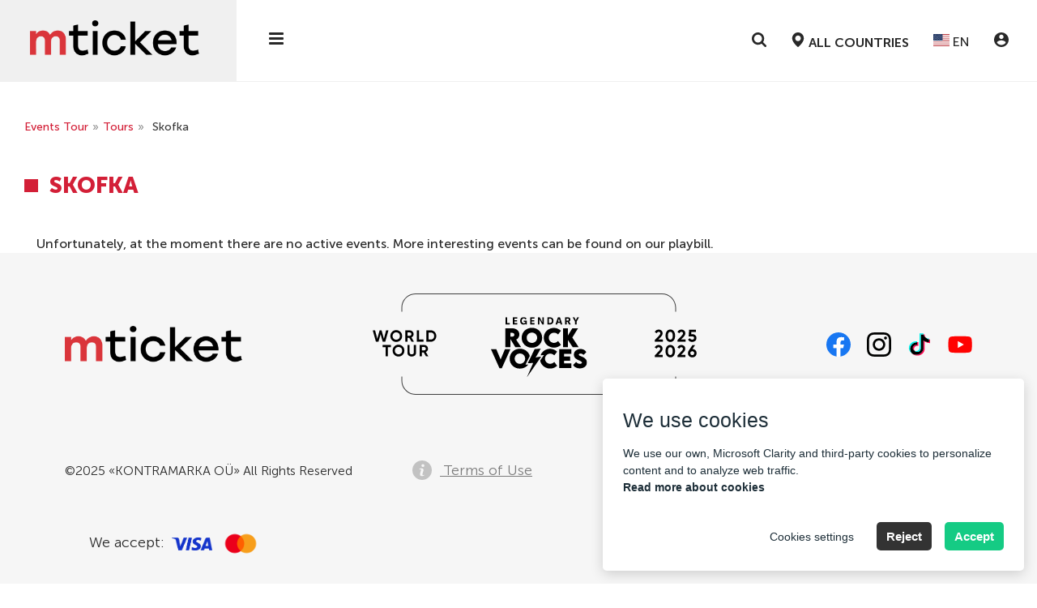

--- FILE ---
content_type: text/html; charset=UTF-8
request_url: https://mticket.eu/en/events/skofka
body_size: 19269
content:


<!DOCTYPE html>
<html lang="en">
<head>
<meta charset="UTF-8">
<meta name="viewport" content="width=device-width, initial-scale=1 user-scalable=no">
<meta http-equiv="X-UA-Compatible" content="ie=edge">
<!--<link as="image" rel="preload" type="image/webp" href="../../../../images/transparent.svg">-->
<link href="/themes/kontramarka_2020/img/favicons/favicon.png" rel="shortcut icon">

<style media="screen">
    .preload * {
        transition: none !important
    }
    .empty-img {
        pointer-events:none;position:absolute;top:0;left:0;width:99vw;height:1000px;max-width:99vw;max-height:99vh;
    }
</style>

<!--[if lt IE 10]>
<script>
    window.open('https://browser-update.org/uk/update-browser.html', '_self');
</script>
<![endif]-->


<title>Skofka</title><meta name="og:title" content="Skofka" />
<meta name="og:description" content="" />
<link rel="canonical" href="https://mticket.eu/en/events/skofka" />
<link hreflang="x-default" rel="alternate" href="https://mticket.eu/en/events/skofka" />
<link hreflang="ru" rel="alternate" href="https://mticket.eu/ru/events/skofka" />
<link hreflang="uk" rel="alternate" href="https://mticket.eu/uk/events/skofka" />
<link hreflang="en" rel="alternate" href="https://mticket.eu/en/events/skofka" />
<link hreflang="pl" rel="alternate" href="https://mticket.eu/pl/events/skofka" />
<link hreflang="it" rel="alternate" href="https://mticket.eu/it/events/skofka" />
<link hreflang="de" rel="alternate" href="https://mticket.eu/de/events/skofka" />
<link hreflang="cs" rel="alternate" href="https://mticket.eu/cs/events/skofka" />
<link hreflang="ro" rel="alternate" href="https://mticket.eu/ro/events/skofka" />
<link hreflang="fr" rel="alternate" href="https://mticket.eu/fr/events/skofka" />
<link hreflang="es" rel="alternate" href="https://mticket.eu/es/events/skofka" />
<link hreflang="tr" rel="alternate" href="https://mticket.eu/tr/events/skofka" />
<link hreflang="lv" rel="alternate" href="https://mticket.eu/lv/events/skofka" />
<link hreflang="lt" rel="alternate" href="https://mticket.eu/lt/events/skofka" />
<link hreflang="et" rel="alternate" href="https://mticket.eu/et/events/skofka" />
<link hreflang="bg" rel="alternate" href="https://mticket.eu/bg/events/skofka" />
<link hreflang="pt" rel="alternate" href="https://mticket.eu/pt/events/skofka" />
<link rel="stylesheet" type="text/css" href="/themes/kontramarka_2020/css/style.css?20250925-v1" />
<link rel="stylesheet" type="text/css" href="/themes/kontramarka_2020/css/temp.css?20250925-v1" />
<script type="text/javascript" src="/assets/126efc8/jquery.min.js"></script>
<script type="text/javascript" src="/assets/126efc8/jquery.cookie.js"></script>
<script type="text/javascript" src="https://www.googletagmanager.com/gtag/js?id=AW-10987583325"></script>
<script type="text/javascript">
/*<![CDATA[*/

            window.dataLayer = window.dataLayer || [];
            function gtag(){dataLayer.push(arguments);}
            gtag('js', new Date());
            gtag('config', 'AW-10987583325');
        
/*]]>*/
</script>


<meta name="keywords" content=""/>
<meta name="description" content=""/>
<meta name="format-detection" content ="telephone=no">


    <meta name="facebook-domain-verification" content="9vc01kl58sreu4gj8jeypuwnlboitm" />

<script>
    <!-- Google Tag Manager -->
    window.dataLayer = window.dataLayer || [];
    function gtag() { dataLayer.push(arguments); }

    // --- GTM ініціалізація — загальна
    (function(w, d, s, l, i) {
        w[l] = w[l] || [];
        w[l].push({ 'gtm.start': new Date().getTime(), event: 'gtm.js' });
        var f = d.getElementsByTagName(s)[0],
            j = d.createElement(s),
            dl = l !== 'dataLayer' ? '&l=' + l : '';
        j.async = true;
        j.src = 'https://www.googletagmanager.com/gtm.js?id=' + i + dl;
        f.parentNode.insertBefore(j, f);
    })(window, document, 'script', 'dataLayer', 'GTM-TJ4DP58');
    <!-- End Google Tag Manager -->
</script>


<script>
    <!-- Spotify Pixel -->
    // Installation script generated by Ad Analytics
   // function initSpotifyPixel() {
   //     if (spotifyPixelLoaded) return;
   //
   //     const isFrance = window.location.hostname.includes('mticket.fr') || window.location.hostname.includes('fr.mticket.eu');
   //     if (!isFrance) {
   //         console.info('Spotify Pixel не завантажується: не Франція');
   //         return;
   //     }
   //
   //     if (typeof cc !== 'undefined' && cc.acceptedCategories.includes('analyticsConsentGranted')) {
   //         if (!window.spdt) {
   //             (function (w, d) {
   //                 var id = 'spdt-capture';
   //                 if (!d.getElementById(id)) {
   //                     w.spdt = function () {
   //                         (w.spdt.q = w.spdt.q || []).push(arguments);
   //                     };
   //                     var e = d.createElement('script');
   //                     e.id = id;
   //                     e.async = 1;
   //                     e.src = 'https://pixel.byspotify.com/ping.min.js';
   //                     var s = d.getElementsByTagName('script')[0];
   //                     s.parentNode.insertBefore(e, s);
   //                 }
   //                 w.spdt('conf', {key: '74ef318a6dd24a7ba1b87385ec246e40'});
   //                 w.spdt('view');
   //                 spotifyPixelLoaded = true;
   //                 console.info('Spotify Pixel завантажено');
   //             })(window, document);
   //         }
   //     } else {
   //         console.warn('Spotify Pixel не завантажено: немає згоди.');
   //     }
   // }

    <!-- End Spotify Pixel -->
    // --- Прапори, щоб не дублювати пікселі
    // let spotifyPixelLoaded = false;

    // --- GA Consent & Clarity
    function setCookiesConsentMode(consentMode, event = 'default') {
        let consentModeStates = {
            ad_storage: consentMode.includes('adConsentGranted') ? 'granted' : 'denied',
            ad_user_data: consentMode.includes('adUserDataGranted') ? 'granted' : 'denied',
            ad_personalization: consentMode.includes('adPersonalizationGranted') ? 'granted' : 'denied',
            analytics_storage: consentMode.includes('analyticsConsentGranted') ? 'granted' : 'denied',
            functionality_storage: consentMode.includes('functionalityConsentGranted') ? 'granted' : 'denied',
            personalization_storage: consentMode.includes('personalizationConsentGranted') ? 'granted' : 'denied',
            security_storage: consentMode.includes('securityConsentGranted') ? 'granted' : 'denied',
        };
        if (window.gtag) {
            gtag('consent', event, consentModeStates);
        }
    }

    function setClarityConsent(consentMode) {
        if (typeof window.clarity !== 'undefined') {
            clarity(consentMode.includes('microsoftClarityGranted') ? 'consent' : 'consent', false);
        }
    }

</script>


        <script>
            // --- Прапор, щоб не дублювати піксель
            let fbPixelLoaded = false;
            
            function initFacebookPixel() {
                if (fbPixelLoaded) return;
                
                if (typeof cc !== 'undefined' && cc.acceptedCategories) {
                        const hasConsent = cc.acceptedCategories.includes('adConsentGranted') ||
                            cc.acceptedCategories.includes('analyticsConsentGranted');
                        if (!hasConsent) {
                            console.warn('Facebook Pixel не завантажено: немає згоди.');
                            return;
                        }
                   }
        
                if (typeof cc !== 'undefined' && cc.acceptedCategories) {
                    const hasConsent = cc.acceptedCategories.includes('adConsentGranted') ||
                        cc.acceptedCategories.includes('analyticsConsentGranted');
                    if (!hasConsent) {
                        console.warn('Facebook Pixel не завантажено: немає згоди.');
                        return;
                    }
                }
        
                !function(f,b,e,v,n,t,s) {
                    if (f.fbq) return;
                    n = f.fbq = function() {
                        n.callMethod ? n.callMethod.apply(n, arguments) : n.queue.push(arguments);
                    };
                    if (!f._fbq) f._fbq = n;
                    n.push = n;
                    n.loaded = !0;
                    n.version = '2.0';
                    n.queue = [];
                    t = b.createElement(e);
                    t.async = !0;
                    t.src = v;
                    s = b.getElementsByTagName(e)[0];
                    s.parentNode.insertBefore(t, s);
                }(window, document, 'script', 'https://connect.facebook.net/en_US/fbevents.js');
        
                fbq('init', 897576728064985); 
                
                fbq('track', 'PageView');
                fbPixelLoaded = true;
                console.info('Facebook Pixel завантажено');
            }
        </script>
        
        <noscript>
            <img height='1' width='1' style='display:none'
                                  src='https://www.facebook.com/tr?id=897576728064985&ev=PageView&noscript=1' />
        </noscript>
        

    <meta name="verify-paysera" content="4a5a9f232f10d6e3cdb75a73513e9a9e" />

<!--<link rel="alternate" href="https://--><!--/ru" hreflang="x-default"/>-->



<script type="text/javascript"
        src="https://cdn.jsdelivr.net/npm/inapp-spy@latest/dist/index.global.min.js"></script>

<script>


    function isiOS() {
        return /iPhone|iPad|iPod/i.test(navigator.userAgent);
    }

    function isAndroid() {
        return /android/i.test(navigator.userAgent);
    }

    function closeIOSRedirectModal() {
        $('#ios_redirect_modal').remove();
    }

    document.addEventListener('DOMContentLoaded', function () {
        if (window.InAppSpy().isInApp) {
            var currentLnk = window.location.href;

            if (isAndroid()) {
                var intentLink = currentLnk.replace("https:", "intent:") + '#Intent;scheme=https;package=com.android.chrome;end';

                window.location.href = intentLink;
            } //else {

//                var modalka = '<div id="ios_redirect_modal" class="ios-redirect-modal">'
//                    + '<div class="ios-redirect-modal-content">'
//                    + '<p>Unfortunately, some website features may not work properly in the app browser. If you experience any issues — open the <a href="https://mticket.eu" target="_blank" style="color: #d31f37">mticket.eu</a> website in a browser (Chrome, Safari, etc.). You can do this from your app’s menu — “Open in browser”.</p>'
//                    + '<button class="btn ios-redirect-modal-close" onclick="closeIOSRedirectModal();">OK</button>'
//                    + '</div>'
//                    + '</div>';

//                $('#content').prepend(modalka);
//            }
        }
    });
</script>
<link rel="stylesheet" type="text/css"  media="print" onload="this.media='all'"
      href="/themes/kontramarka_2020/css/after-load.css?20250925-v1">

<link rel="stylesheet" type="text/css"  media="print" onload="this.media='all'"
      href="/themes/kontramarka_2020/css/splide/splide.min.css?20250925-v1">
<script async type="text/javascript"
        src="/themes/kontramarka_2020/js/splide/splide.js"></script>


<!-- [if lt IE 9] script window.open("https://browser-update.org/update.html?force_outdated=true", "_self");-->
<!-- [endif]-->
<!-- HTML5 Shim and Respond.js IE8 support of HTML5 elements and media queries -->
<!-- WARNING: Respond.js doesn't work if you view the page via file:// -->
<!--[if lt IE 9]>
<script src="https://oss.maxcdn.com/libs/html5shiv/3.7.0/html5shiv.js"></script>
<script src="https://oss.maxcdn.com/libs/respond.js/1.4.2/respond.min.js"></script>
<![endif]-->

<script>
    var baseUrl = '/themes/kontramarka_2020/';
    var absoluteURL = 'https://mticket.eu/en';

    $(document).ready(function () {
        moment.locale("en");

            });
</script>

<!-- Подключаем скрипт и css поисковика -->

    <!-- Новый поиск Elasticsearch -->
    <link rel="stylesheet" type="text/css"  media="print" onload="this.media='all'"
          href="https://mticket.eu/css/sf-search.css?20250925-v1">
    <script async type="text/javascript"
            src="https://mticket.eu/js/sf-search.js?20250925-v1"></script>
<!--    <script type="text/javascript" src="--><!--/js/lazysizes.min.js"></script>-->
    <script>
        window.searchSiteUrl = 'https://search.mticket.com.ua:9191';
        window.searchSiteUri = '/api/eu/events/search';
        window.searchSiteCategorization = 'city';
        document.addEventListener("click", function (evt) {
            let flyoutEl = document.getElementsByClassName('h-buttons')[0],
                flyoutEli = document.getElementsByClassName('h-buttons')[1],
                flyoutElF = document.getElementsByClassName('sf-wrapper')[0],
                targetEl = evt.target; // clicked element
            if (typeof flyoutElF === "undefined") return;
            do {
                if (targetEl == flyoutEl || targetEl == flyoutElF || targetEl == flyoutEli) {
                    // This is a click inside, does nothing, just return.
                    return;
                }
                // Go up the DOM
                targetEl = targetEl.parentNode;
            } while (targetEl);
            // This is a click outside.
            btnCloseListener();
        });
    </script>


    <script>
        (function (w, d, t, r, u) {
            var f, n, i;
            w[u] = w[u] || [], f = function () {
                var o = {ti: "187103728", enableAutoSpaTracking: true};
                o.q = w[u], w[u] = new UET(o), w[u].push("pageLoad")
            }, n = d.createElement(t), n.src = r, n.async = 1, n.onload = n.onreadystatechange = function () {
                var s = this.readyState;
                s && s !== "loaded" && s !== "complete" || (f(), n.onload = n.onreadystatechange = null)
            }, i = d.getElementsByTagName(t)[0], i.parentNode.insertBefore(n, i)
        })(window, document, "script", "//bat.bing.com/bat.js", "uetq");
    </script>

<!--<script src="https://cdn.gravitec.net/storage/752566d362211e0d352d2ef804cc1a1d/client.js" async></script>-->
</head>

<!--<img class="empty-img"-->
<!--     width="2000"-->
<!--     height="2000"-->
<!--     src="[data-uri]"-->
<!--     role="presentation"-->
<!--     alt="some-alt"-->
<!-- > -->
<img class="empty-img"
     width="2000"
     height="2000"
     fetchpriority="high"
     loading="eager"
     src="[data-uri]"
     role="presentation"
     alt="some-alt"
 >
<!--<img class="empty-img"-->
<!--     width="2000"-->
<!--     height="2000"-->
<!--     fetchpriority="high"-->
<!--     loading="eager"-->
<!--     src="../../../../images/transparent.svg"-->
<!--     role="presentation"-->
<!--     alt="some-alt"-->
<!-- > -->
<body class="preload ">
    <div class="page-overlay"></div>


<!-- Google Tag Manager (noscript) -->
<noscript><iframe src="https://www.googletagmanager.com/ns.html?id=GTM-TJ4DP58" height="0" width="0" style="display:none;visibility:hidden"></iframe></noscript>
<!-- End Google Tag Manager (noscript) -->




<link rel="stylesheet" type="text/css" media="print" onload="this.media='all'" href="/css/cookie-consent-master/cookie-consent.css">
<script async src="/js/cookie-consent-master/cookie-consent.js"></script>


<script>

    // Ініціалізуємо попап згоди
    document.addEventListener('DOMContentLoaded', function () {
        let cc;

        if (typeof CookieConsent === 'function') {
            cc = new CookieConsent({"title":"We use cookies","description":"We use our own,  Microsoft Clarity and third-party cookies to personalize content and to analyze web traffic.<br><a target='_blank' href='https:\/\/mticket.eu\/en\/pages\/terms-of-use'>Read more about cookies<\/a>","buttons":{"acceptAll":"Accept","acceptSelected":"Accept Cookies","reject":"Reject","showSettings":"Cookies settings","hideSettings":"Hide"},"cookie":{"name":"cookie_consent","domain":".mticket.eu","expiryDays":365,"secure":false,"sameSite":"Lax","inited":[],"updated":[]},"categories":{"adConsentGranted":{"label":"Storage","description":"Enables storage (such as cookies) related to advertising.","checked":true,"mandatory":true},"adUserDataGranted":{"label":"User data","description":"Sets consent for sending user data to Google for advertising purposes.","checked":true},"adPersonalizationGranted":{"label":"Personalized advertising","description":"Sets consent for personalized advertising.","checked":true},"analyticsConsentGranted":{"label":"Analytics","description":"Enables storage (such as cookies) related to analytics e.g. visit duration.","checked":true},"functionalityConsentGranted":{"label":"Functionality","description":"Enables storage that supports the functionality of the website or app e.g. language settings.","checked":true},"personalizationConsentGranted":{"label":"Personalization","description":"Sets consent for personalized advertising.","checked":true},"securityConsentGranted":{"label":"Security","description":"Enables storage related to security such as authentication functionality, fraud prevention, and other user protection.","checked":true},"microsoftClarityGranted":{"label":"Microsoft Clarity","description":"I agree to the use of cookies for Microsoft Clarity.","checked":true}}});

            function handleConsent(event = 'default') {
                if (cc) {
                    setCookiesConsentMode(cc.acceptedCategories, event);
                    setClarityConsent(cc.acceptedCategories);

                    initFacebookPixel();                    // initSpotifyPixel();
                }
            }

            cc.on("accept", () => handleConsent('update'));
            cc.on("reject", () => handleConsent('update'));
            cc.on("change", () => handleConsent('update'));

            if (cc.need_update()) {
                handleConsent('update');
            }

            // fallback, якщо щось не спрацює з подіями
            setTimeout(() => {
                if (cc.need_update()) handleConsent('update');
            }, 2000);
        } else {
            console.error('Cookie Consent не завантажився');
        }
    });
</script>


    <script>
        // --- Google Analytics конфіги
        const gtconf = ["G-XW31VBQDS7","G-3YBM4C7K31"];

        function initGA() {
            if (typeof gtag === 'function') {
                gtag('js', new Date());
                gtconf.forEach(id => {
                    gtag('config', id, {
                        'linker': {
                            'domains': ['widget.kontramarka.ua'],
                            'decorate_forms': true,
                            'accept_incoming': true
                        }
                    });
                });
            }
        }

        window.addEventListener('load', function () {
            setTimeout(initGA, 3000);
        });
    </script>


<div class="preloader">
    <div class="lds-spinner"><div></div><div></div><div></div><div></div><div></div><div></div><div></div><div></div><div></div><div></div><div></div><div></div></div>
</div>

<div class="aside-menu">
    <div class="aside-menu__top">
        <a href="/" class="aside-menu__logo">
            <img class="logo-black" src="/themes/kontramarka_2020/img/logo-black.png" alt="logo">
        </a>
        <button class="aside-menu__close">
            <svg class="svgicon">
                <use xlink:href="/themes/kontramarka_2020/img/sprite.svg#close"></use>
            </svg>
        </button>
    </div>

    <div class="aside-menu__left">
        <ul class="aside-menu__categories">
            
    <li>    <a href="/en/concert">CONCERTS</a>    </li>    <li>    <a href="/en/tour">TOUR</a>    </li>    <li>    <a href="/en/circus">CIRCUS</a>    </li>    <li>    <a href="/en/theatre">THEATRE</a>    </li>    <li>    <a href="/en/sport">Sport</a>    </li>
</ul></li>
        </ul>
    </div>
    <div class="aside-menu__right">
        <ul class="aside-menu__nav">
            <li>
                <a rel="nofollow" href="https://mticket.eu/en/addEvent">
                    Add new event                </a>
            </li>
                        <li>
                <a rel="nofollow" href="https://mticket.eu/en/pages/terms-of-use">
                    Terms of Use                </a>
            </li>
            <li>
                <a rel="nofollow" href="https://mticket.eu/en/pages/privacy-policy">
                    Privacy notice                </a>
            </li>
                        <li>
                <a rel="nofollow" href="https://mticket.eu/en/pages/howto-buy-a-ticket">
                    Help                </a>
            </li>
<!--            <li>-->
<!--                <a rel="nofollow" href="--><!--">-->
<!--                    --><!--                </a>-->
<!--            </li>-->
<!--            <li>-->
<!--                <a rel="nofollow" href="--><!--">-->
<!--                    --><!--                </a>-->
<!--            </li>-->
<!--            <li>-->
<!--                <a rel="nofollow" href="--><!--">-->
<!--                    --><!--                </a>-->
<!--            </li>-->
            <li>
                <a rel="nofollow" target="_blank" href="https://widget.mticket.eu/en/widget451site19/user/orders">
                    Personal account                </a>
            </li>
        </ul>

        <div class="b-socials b-socials--menu">
            <ul class="b-socials__list">
                <li class="b-socials__item">
                    <a href="" class="b-socials__link">
                        <svg xmlns="http://www.w3.org/2000/svg" width="40" height="40" viewBox="0 0 40 40" fill="none">
                            <g clip-path="url(#clip0_3_2)">
                                <path d="M40 20C40 8.9543 31.0457 0 20 0C8.9543 0 0 8.9543 0 20C0 29.9824 7.31367 38.2566 16.875 39.757V25.7812H11.7969V20H16.875V15.5938C16.875 10.5813 19.8609 7.8125 24.4293 7.8125C26.6168 7.8125 28.9062 8.20312 28.9062 8.20312V13.125H26.3844C23.9 13.125 23.125 14.6668 23.125 16.25V20H28.6719L27.7852 25.7812H23.125V39.757C32.6863 38.2566 40 29.9824 40 20Z" fill="#1877F2"/>
                                <path d="M27.7852 25.7812L28.6719 20H23.125V16.25C23.125 14.6684 23.9 13.125 26.3844 13.125H28.9062V8.20312C28.9062 8.20312 26.6176 7.8125 24.4293 7.8125C19.8609 7.8125 16.875 10.5813 16.875 15.5938V20H11.7969V25.7812H16.875V39.757C18.9457 40.081 21.0543 40.081 23.125 39.757V25.7812H27.7852Z" fill="white"/>
                            </g>
                            <defs>
                                <clipPath id="clip0_3_2">
                                    <rect width="40" height="40" fill="white"/>
                                </clipPath>
                            </defs>
                        </svg>
                    </a>
                </li>
                <li class="b-socials__item">
                    <a href="" class="b-socials__link">
                        <svg xmlns="http://www.w3.org/2000/svg" width="40" height="40" viewBox="0 0 40 40" fill="none">
                            <g clip-path="url(#clip0_3_5)">
                                <path d="M20 3.60156C25.3437 3.60156 25.9766 3.625 28.0781 3.71875C30.0312 3.80469 31.0859 4.13281 31.7891 4.40625C32.7187 4.76563 33.3906 5.20313 34.0859 5.89844C34.7891 6.60156 35.2187 7.26563 35.5781 8.19531C35.8516 8.89844 36.1797 9.96094 36.2656 11.9063C36.3594 14.0156 36.3828 14.6484 36.3828 19.9844C36.3828 25.3281 36.3594 25.9609 36.2656 28.0625C36.1797 30.0156 35.8516 31.0703 35.5781 31.7734C35.2187 32.7031 34.7812 33.375 34.0859 34.0703C33.3828 34.7734 32.7187 35.2031 31.7891 35.5625C31.0859 35.8359 30.0234 36.1641 28.0781 36.25C25.9687 36.3438 25.3359 36.3672 20 36.3672C14.6562 36.3672 14.0234 36.3438 11.9219 36.25C9.96875 36.1641 8.91406 35.8359 8.21094 35.5625C7.28125 35.2031 6.60937 34.7656 5.91406 34.0703C5.21094 33.3672 4.78125 32.7031 4.42187 31.7734C4.14844 31.0703 3.82031 30.0078 3.73437 28.0625C3.64062 25.9531 3.61719 25.3203 3.61719 19.9844C3.61719 14.6406 3.64062 14.0078 3.73437 11.9063C3.82031 9.95312 4.14844 8.89844 4.42187 8.19531C4.78125 7.26563 5.21875 6.59375 5.91406 5.89844C6.61719 5.19531 7.28125 4.76563 8.21094 4.40625C8.91406 4.13281 9.97656 3.80469 11.9219 3.71875C14.0234 3.625 14.6562 3.60156 20 3.60156ZM20 0C14.5703 0 13.8906 0.0234375 11.7578 0.117188C9.63281 0.210938 8.17187 0.554687 6.90625 1.04687C5.58594 1.5625 4.46875 2.24219 3.35938 3.35938C2.24219 4.46875 1.5625 5.58594 1.04687 6.89844C0.554687 8.17188 0.210938 9.625 0.117188 11.75C0.0234375 13.8906 0 14.5703 0 20C0 25.4297 0.0234375 26.1094 0.117188 28.2422C0.210938 30.3672 0.554687 31.8281 1.04687 33.0938C1.5625 34.4141 2.24219 35.5313 3.35938 36.6406C4.46875 37.75 5.58594 38.4375 6.89844 38.9453C8.17187 39.4375 9.625 39.7813 11.75 39.875C13.8828 39.9688 14.5625 39.9922 19.9922 39.9922C25.4219 39.9922 26.1016 39.9688 28.2344 39.875C30.3594 39.7813 31.8203 39.4375 33.0859 38.9453C34.3984 38.4375 35.5156 37.75 36.625 36.6406C37.7344 35.5313 38.4219 34.4141 38.9297 33.1016C39.4219 31.8281 39.7656 30.375 39.8594 28.25C39.9531 26.1172 39.9766 25.4375 39.9766 20.0078C39.9766 14.5781 39.9531 13.8984 39.8594 11.7656C39.7656 9.64063 39.4219 8.17969 38.9297 6.91406C38.4375 5.58594 37.7578 4.46875 36.6406 3.35938C35.5312 2.25 34.4141 1.5625 33.1016 1.05469C31.8281 0.5625 30.375 0.21875 28.25 0.125C26.1094 0.0234375 25.4297 0 20 0Z" fill="#000100"/>
                                <path d="M20 9.72656C14.3281 9.72656 9.72656 14.3281 9.72656 20C9.72656 25.6719 14.3281 30.2734 20 30.2734C25.6719 30.2734 30.2734 25.6719 30.2734 20C30.2734 14.3281 25.6719 9.72656 20 9.72656ZM20 26.6641C16.3203 26.6641 13.3359 23.6797 13.3359 20C13.3359 16.3203 16.3203 13.3359 20 13.3359C23.6797 13.3359 26.6641 16.3203 26.6641 20C26.6641 23.6797 23.6797 26.6641 20 26.6641Z" fill="#000100"/>
                                <path d="M33.0781 9.32032C33.0781 10.6484 32 11.7188 30.6797 11.7188C29.3516 11.7188 28.2812 10.6406 28.2812 9.32032C28.2812 7.99219 29.3594 6.92188 30.6797 6.92188C32 6.92188 33.0781 8 33.0781 9.32032Z" fill="#000100"/>
                            </g>
                            <defs>
                                <clipPath id="clip0_3_5">
                                    <rect width="40" height="40" fill="white"/>
                                </clipPath>
                            </defs>
                        </svg>
                    </a>
                </li>
                <li class="b-socials__item">
                    <a href="" class="b-socials__link">
                        <svg xmlns="http://www.w3.org/2000/svg" width="44" height="40" viewBox="0 0 44 40" fill="none">
                            <path d="M31.2301 14.4392C34.0362 16.2844 37.4738 17.3702 41.1865 17.3702V10.7977C40.4839 10.7979 39.783 10.7305 39.0956 10.5965V15.7699C35.3831 15.7699 31.946 14.6842 29.1391 12.839V26.2515C29.1391 32.9611 23.2266 38.3999 15.9335 38.3999C13.2122 38.3999 10.683 37.6431 8.58191 36.3451C10.9799 38.6007 14.3242 40 18.024 40C25.3175 40 31.2304 34.5612 31.2304 27.8513V14.4392H31.2301V14.4392ZM33.8095 7.80836C32.3754 6.36708 31.4338 4.5045 31.2301 2.44533V1.59998H29.2486C29.7474 4.21718 31.4486 6.45316 33.8095 7.80836ZM13.1948 31.1964C12.3936 30.2299 11.9606 29.0477 11.9625 27.8321C11.9625 24.7634 14.6669 22.2752 18.0034 22.2752C18.6252 22.2751 19.2432 22.3627 19.8358 22.5357V15.8163C19.1433 15.729 18.4444 15.692 17.7458 15.7055V20.9355C17.1528 20.7626 16.5344 20.6747 15.9124 20.6753C12.576 20.6753 9.87175 23.1632 9.87175 26.2323C9.87175 28.4024 11.2235 30.2811 13.1948 31.1964Z" fill="#FF004F"/>
                            <path d="M29.139 12.8389C31.9459 14.6841 35.383 15.7698 39.0955 15.7698V10.5963C37.0232 10.1903 35.1887 9.19405 33.8093 7.80836C31.4483 6.45302 29.7472 4.21704 29.2485 1.59998H24.0438V27.8511C24.032 30.9114 21.3322 33.3894 18.0029 33.3894C16.041 33.3894 14.2981 32.5291 13.1942 31.1964C11.2231 30.2812 9.87132 28.4022 9.87132 26.2324C9.87132 23.1636 12.5755 20.6754 15.912 20.6754C16.5513 20.6754 17.1674 20.767 17.7454 20.9357V15.7057C10.5804 15.8419 4.81799 21.2275 4.81799 27.8512C4.81799 31.1577 6.25296 34.1551 8.58192 36.3453C10.683 37.6431 13.2123 38.4 15.9335 38.4C23.2267 38.4 29.1392 32.961 29.1392 26.2515V12.8389H29.139Z" fill="black"/>
                            <path d="M39.0955 10.5963V9.19747C37.2269 9.20008 35.3949 8.71865 33.8094 7.80822C35.2129 9.22177 37.061 10.1964 39.0955 10.5963ZM29.2486 1.59997C29.201 1.34985 29.1644 1.09808 29.1391 0.845357V0H21.9528V26.2514C21.9413 29.3113 19.2417 31.7893 15.9121 31.7893C14.9346 31.7893 14.0116 31.5758 13.1943 31.1965C14.2981 32.5291 16.0411 33.3893 18.003 33.3893C21.332 33.3893 24.0322 30.9115 24.0439 27.8512V1.59997H29.2486ZM17.7457 15.7057V14.2165C17.1453 14.141 16.5399 14.1031 15.9337 14.1034C8.63987 14.1032 2.72729 19.5423 2.72729 26.2514C2.72729 30.4575 5.05104 34.1645 8.58215 36.345C6.25318 34.155 4.81822 31.1574 4.81822 27.8511C4.81822 21.2275 10.5804 15.8419 17.7457 15.7057Z" fill="#00F2EA"/>
                        </svg>
                    </a>
                </li>
                <li class="b-socials__item">
                    <a href="" class="b-socials__link">
                        <svg xmlns="http://www.w3.org/2000/svg" width="41" height="40" viewBox="0 0 41 40" fill="none">
                            <g clip-path="url(#clip0_3_10)">
                                <path d="M39.8397 10.3091C39.6135 9.45814 39.1678 8.68149 38.5472 8.05688C37.9266 7.43227 37.1528 6.98162 36.3033 6.75003C33.176 5.90912 20.676 5.90912 20.676 5.90912C20.676 5.90912 8.17603 5.90912 5.04875 6.75003C4.19924 6.98162 3.42546 7.43227 2.80484 8.05688C2.18422 8.68149 1.73853 9.45814 1.51239 10.3091C0.676025 13.45 0.676025 20 0.676025 20C0.676025 20 0.676025 26.55 1.51239 29.6909C1.73853 30.5419 2.18422 31.3186 2.80484 31.9432C3.42546 32.5678 4.19924 33.0184 5.04875 33.25C8.17603 34.0909 20.676 34.0909 20.676 34.0909C20.676 34.0909 33.176 34.0909 36.3033 33.25C37.1528 33.0184 37.9266 32.5678 38.5472 31.9432C39.1678 31.3186 39.6135 30.5419 39.8397 29.6909C40.676 26.55 40.676 20 40.676 20C40.676 20 40.676 13.45 39.8397 10.3091Z" fill="#FF0302"/>
                                <path d="M16.5852 25.9478V14.0523L27.0397 20L16.5852 25.9478Z" fill="#FEFEFE"/>
                            </g>
                            <defs>
                                <clipPath id="clip0_3_10">
                                    <rect width="40" height="40" fill="white" transform="translate(0.636353)"/>
                                </clipPath>
                            </defs>
                        </svg>
                    </a>
                </li>
            </ul>
        </div>

        <div class="b-contacts">
            
                            <div class="b-contacts__social">
                    <div class="social-links">
                        <a href="https://mticket.eu/en/pages/howto-buy-a-ticket" rel="nofollow" target="_blank">
                            <svg class="svgicon">
                                <use xlink:href="/themes/kontramarka_2020/img/sprite.svg#shield-check"></use>
                            </svg>
                        </a>
                        <a href="https://www.facebook.com/kontramarkaua" rel="nofollow"
                           target="_blank">
                            <svg class="svgicon">
                                <use xlink:href="/themes/kontramarka_2020/img/sprite.svg#facebook"></use>
                            </svg>
                        </a>
                        <a style="display: none;" href="https://twitter.com/KontramarkaUA" rel="nofollow"
                           target="_blank">
                            <svg class="svgicon">
                                <use xlink:href="/themes/kontramarka_2020/img/sprite.svg#twitter"></use>
                            </svg>
                        </a>
                        <a style="display: none;" href="https://plus.google.com/109484958294363429936" rel="nofollow"
                           target="_blank">
                            <svg class="svgicon">
                                <use xlink:href="/themes/kontramarka_2020/img/sprite.svg#google-plus-g"></use>
                            </svg>
                        </a>

                        <a href="https://www.instagram.com/kontramarka.ua/" rel="nofollow" target="_blank">
                            <svg class="svgicon">
                                <use xlink:href="/themes/kontramarka_2020/img/sprite.svg#instagram"></use>
                            </svg>
                        </a>
                        <a href="https://t.me/afishakontramarka" rel="nofollow" target="_blank">
                            <svg class="svgicon">
                                <use xlink:href="/themes/kontramarka_2020/img/sprite.svg#telegram-plane"></use>
                            </svg>
                        </a>
                    </div>
                </div>
                    </div>
    </div>
</div>
<header class="header sticky">
    
    <div class="header-main">
        <div class="h-right">
            <button class="hamburger hamburger--spin" type="button">
                <span class="hamburger-box">
                    <span class="hamburger-inner"></span>
                </span>
            </button>

            <div class="h-buttons">
                <div class="h-buttons__item">
                    <a href="#" class="sf-search-btn-1 h-search">
                        <svg class="svgicon svg-search">
                            <use xlink:href="/themes/kontramarka_2020/img/sprite.svg#search"></use>
                        </svg>
                    </a>
                </div>
            </div>
        </div>

                    <div class="logo">
                <a href="/en">
                    <img class="logo-black" src="/themes/kontramarka_2020/img/logo-black.png"
                         alt="mticket.eu">
                </a>
            </div>
        
        
<nav class="main-menu">
    <ul>
                    <li>            <a href="/en/concert">CONCERTS</a>            </li>            
                                <li>            <a href="/en/tour">TOUR</a>            </li>            
                                <li>            <a href="/en/circus">CIRCUS</a>            </li>            
                                <li>            <a href="/en/theatre">THEATRE</a>            </li>            
                                            <li class="nav-dd" style="z-index: 100">                <div class="nav-dd__button">...</div>                <ul class="nav-dd__list">                                <li>            <a href="/en/sport">Sport</a>            </li>            
                    
<!--        Пізніше прибрати-->
        
        </ul>        </li>
<!--        Пізніше прибрати-->
            </ul>
    <ul>
        <li class="event-ordered">        <a href="/en/addEvent">Add new event</a>        </li>
    </ul>
</nav>

        <div class="h-left">
                <div class="h-buttons">
                    <div class="h-buttons__item">
                        <a href="#" class="sf-search-btn-2 h-search">
                            <svg class="svgicon svg-search">
                                <use xlink:href="/themes/kontramarka_2020/img/sprite.svg#search"></use>
                            </svg>
                        </a>
                    </div>
                </div>

                
<div class="h-link h-buttons__item list-block location-menu">
    <div style="display: none">
        <span class="sf-search-country-id"></span>
        <span class="sf-search-city-id"></span>
    </div>

    <a href="#" class="location-menu__header">
        <svg class="svgicon">
            <use xlink:href="/themes/kontramarka_2020/img/sprite.svg#location"></use>
        </svg>
        <span>All countries</span>
    </a>

    <div class="dropdown-modal location-menu__modal">
        <div class="location-menu__modal-close">
            <svg viewBox="0 0 50 50">
                <path d="M37.304 11.282l1.414 1.414-26.022 26.02-1.414-1.413z"></path>
                <path d="M12.696 11.282l26.022 26.02-1.414 1.415-26.022-26.02z"></path>
            </svg>
        </div>
        <div class="location-menu__modal-inner">
            <p class="location-menu__input-header">Country</p>
            <div class="location-menu__select-item">
                <select id="country-select" class="location-menu__select location-menu__select-country" data-selected="" data-default-text="All countries" data-default-url="https://mticket.eu/en">
                                            <option selected data-domain="https://mticket.eu/en" value="Все страны">All countries</option>
                    
                                                                        <option data-domain="https://at.mticket.eu/en" value="Австрия">Austria</option>
                                                                                                <option data-domain="https://be.mticket.eu/en" value="Бельгия">Belgium</option>
                                                                                                <option data-domain="https://bg.mticket.eu/en" value="Болгария">Bulgaria</option>
                                                                                                <option data-domain="https://cz.mticket.eu/en" value="Чехия">Czech</option>
                                                                                                <option data-domain="https://ee.mticket.eu/en" value="Эстония">Estonia</option>
                                                                                                <option data-domain="https://fi.mticket.eu/en" value="Финляндия">Finland</option>
                                                                                                <option data-domain="https://mticket.fr/en" value="Франция">France</option>
                                                                                                <option data-domain="https://mticket.de/en" value="Германия">Germany</option>
                                                                                                <option data-domain="https://hu.mticket.eu/en" value="Венгрия">Hungary</option>
                                                                                                <option data-domain="https://ie.mticket.eu/en" value="Ирландия">Ireland</option>
                                                                                                <option data-domain="https://lv.mticket.eu/en" value="Латвия">Latvia</option>
                                                                                                <option data-domain="https://lt.mticket.eu/en" value="Литва">Lithuania</option>
                                                                                                <option data-domain="https://nl.mticket.eu/en" value="Нидерланды">Netherlands</option>
                                                                                                <option data-domain="https://mticket.pl/en" value="Польша">Poland</option>
                                                                                                <option data-domain="https://pt.mticket.eu/en" value="Португалия">Portugal</option>
                                                                                                <option data-domain="https://rs.mticket.eu/en" value="Сербия">Serbia</option>
                                                                                                <option data-domain="https://sk.mticket.eu/en" value="Словакия">Slovakia</option>
                                                                                                <option data-domain="https://es.mticket.eu/en" value="Испания">Spain</option>
                                                                                                <option data-domain="https://mticket.com.tr/en" value="Турция">Turkey</option>
                                                                                                <option data-domain="https://mticket.uk/en" value="Великобритания">United Kingdom</option>
                                                            </select>
                <div class="location-menu__clear" id="clear-country">&#10005;</div>
                <svg id="reset-country-search-icon" class="location-menu__search-icon" viewBox="0 0 50 50" ><path d="M23 36c-7.2 0-13-5.8-13-13s5.8-13 13-13 13 5.8 13 13-5.8 13-13 13zm0-24c-6.1 0-11 4.9-11 11s4.9 11 11 11 11-4.9 11-11-4.9-11-11-11z"></path><path d="M32.682 31.267l5.98 5.98-1.414 1.414-5.98-5.98z"></path></svg>
            </div>

            <p class="location-menu__input-header">City</p>
            <div class="location-menu__select-item">
                <select id="city-select" class="location-menu__select location-menu__select-city" data-selected="">
                                            <option value="" disabled selected></option>
                    
                                                                        <option value="https://at.mticket.eu/en/linz" data-country="Австрия">
                                Linz                            </option>
                                                                                                <option value="https://at.mticket.eu/en/vienna" data-country="Австрия">
                                Vienna                            </option>
                                                                                                <option value="https://be.mticket.eu/en/antwerpen" data-country="Бельгия">
                                Antwerpen                            </option>
                                                                                                <option value="https://be.mticket.eu/en/brussels" data-country="Бельгия">
                                Brussels                            </option>
                                                                                                <option value="https://bg.mticket.eu/en/varna" data-country="Болгария">
                                Varna                            </option>
                                                                                                <option value="https://cz.mticket.eu/en/brno" data-country="Чехия">
                                Brno                            </option>
                                                                                                <option value="https://cz.mticket.eu/en/prague" data-country="Чехия">
                                Prague                            </option>
                                                                                                <option value="https://ee.mticket.eu/en/tallinn" data-country="Эстония">
                                Tallinn                            </option>
                                                                                                <option value="https://fi.mticket.eu/en/helsinki" data-country="Финляндия">
                                Helsinki                            </option>
                                                                                                <option value="https://mticket.fr/en/paris" data-country="Франция">
                                Paris                            </option>
                                                                                                <option value="https://mticket.de/en/augsburg" data-country="Германия">
                                Augsburg                            </option>
                                                                                                <option value="https://mticket.de/en/bad-homburg" data-country="Германия">
                                Bad Homburg                            </option>
                                                                                                <option value="https://mticket.de/en/bamberg" data-country="Германия">
                                Bamberg                            </option>
                                                                                                <option value="https://mticket.de/en/berlin" data-country="Германия">
                                Berlin                            </option>
                                                                                                <option value="https://mticket.de/en/celle" data-country="Германия">
                                Celle                            </option>
                                                                                                <option value="https://mticket.de/en/cologne" data-country="Германия">
                                Cologne                            </option>
                                                                                                <option value="https://mticket.de/en/darmstadt" data-country="Германия">
                                Darmstadt                            </option>
                                                                                                <option value="https://mticket.de/en/dortmund" data-country="Германия">
                                Dortmund                            </option>
                                                                                                <option value="https://mticket.de/en/dresden" data-country="Германия">
                                Dresden                            </option>
                                                                                                <option value="https://mticket.de/en/erlangen" data-country="Германия">
                                Erlangen                            </option>
                                                                                                <option value="https://mticket.de/en/essen" data-country="Германия">
                                Essen                            </option>
                                                                                                <option value="https://mticket.de/en/frankfurt-am-main" data-country="Германия">
                                Frankfurt Am Main                            </option>
                                                                                                <option value="https://mticket.de/en/freiburg-im-breisgau" data-country="Германия">
                                Freiburg Im Breisgau                            </option>
                                                                                                <option value="https://mticket.de/en/gera" data-country="Германия">
                                Gera                            </option>
                                                                                                <option value="https://mticket.de/en/hamburg" data-country="Германия">
                                Hamburg                            </option>
                                                                                                <option value="https://mticket.de/en/hannover" data-country="Германия">
                                Hannover                            </option>
                                                                                                <option value="https://mticket.de/en/hofheim-am-taunus" data-country="Германия">
                                Hofheim Am Taunus                            </option>
                                                                                                <option value="https://mticket.de/en/leipzig" data-country="Германия">
                                Leipzig                            </option>
                                                                                                <option value="https://mticket.de/en/magdeburg" data-country="Германия">
                                Magdeburg                            </option>
                                                                                                <option value="https://mticket.de/en/munich" data-country="Германия">
                                Munich                            </option>
                                                                                                <option value="https://mticket.de/en/neustadt" data-country="Германия">
                                Neustadt                            </option>
                                                                                                <option value="https://mticket.de/en/offenbach-am-main" data-country="Германия">
                                Offenbach Am Main                            </option>
                                                                                                <option value="https://mticket.de/en/paderborn" data-country="Германия">
                                Paderborn                            </option>
                                                                                                <option value="https://mticket.de/en/pforzheim" data-country="Германия">
                                Pforzheim                            </option>
                                                                                                <option value="https://mticket.de/en/stuttgart" data-country="Германия">
                                Stuttgart                            </option>
                                                                                                <option value="https://mticket.de/en/vechta" data-country="Германия">
                                Vechta                            </option>
                                                                                                <option value="https://mticket.de/en/wolfsburg" data-country="Германия">
                                Wolfsburg                            </option>
                                                                                                <option value="https://mticket.de/en/zwickau" data-country="Германия">
                                Zwickau                            </option>
                                                                                                <option value="https://hu.mticket.eu/en/budapest" data-country="Венгрия">
                                Budapest                            </option>
                                                                                                <option value="https://ie.mticket.eu/en/dublin" data-country="Ирландия">
                                Dublin                            </option>
                                                                                                <option value="https://lv.mticket.eu/en/riga" data-country="Латвия">
                                Riga                            </option>
                                                                                                <option value="https://lt.mticket.eu/en/kaunas" data-country="Литва">
                                Kaunas                            </option>
                                                                                                <option value="https://lt.mticket.eu/en/vilnius" data-country="Литва">
                                Vilnius                            </option>
                                                                                                <option value="https://nl.mticket.eu/en/amsterdam" data-country="Нидерланды">
                                Amsterdam                            </option>
                                                                                                <option value="https://nl.mticket.eu/en/haarlem" data-country="Нидерланды">
                                Haarlem                            </option>
                                                                                                <option value="https://nl.mticket.eu/en/hague" data-country="Нидерланды">
                                Hague                            </option>
                                                                                                <option value="https://nl.mticket.eu/en/rotterdam" data-country="Нидерланды">
                                Rotterdam                            </option>
                                                                                                <option value="https://mticket.pl/en/belsko-byala" data-country="Польша">
                                Belsko-Byala                            </option>
                                                                                                <option value="https://mticket.pl/en/bydgoszcz" data-country="Польша">
                                Bydgoszcz                            </option>
                                                                                                <option value="https://mticket.pl/en/czestochowa" data-country="Польша">
                                Czestochowa                            </option>
                                                                                                <option value="https://mticket.pl/en/gdansk" data-country="Польша">
                                Gdansk                            </option>
                                                                                                <option value="https://mticket.pl/en/gdynia" data-country="Польша">
                                Gdynia                            </option>
                                                                                                <option value="https://mticket.pl/en/gliwice" data-country="Польша">
                                Gliwice                            </option>
                                                                                                <option value="https://mticket.pl/en/katowice" data-country="Польша">
                                Katowice                            </option>
                                                                                                <option value="https://mticket.pl/en/kolo" data-country="Польша">
                                Kolo                            </option>
                                                                                                <option value="https://mticket.pl/en/krakow" data-country="Польша">
                                Krakow                            </option>
                                                                                                <option value="https://mticket.pl/en/legnica" data-country="Польша">
                                Legnica                            </option>
                                                                                                <option value="https://mticket.pl/en/lodz" data-country="Польша">
                                Lodz                            </option>
                                                                                                <option value="https://mticket.pl/en/lublin" data-country="Польша">
                                Lublin                            </option>
                                                                                                <option value="https://mticket.pl/en/opole" data-country="Польша">
                                Opole                            </option>
                                                                                                <option value="https://mticket.pl/en/poznan" data-country="Польша">
                                Poznan                            </option>
                                                                                                <option value="https://mticket.pl/en/rzeszow" data-country="Польша">
                                Rzeszow                            </option>
                                                                                                <option value="https://mticket.pl/en/szczecin" data-country="Польша">
                                Szczecin                            </option>
                                                                                                <option value="https://mticket.pl/en/warszawa" data-country="Польша">
                                Warszawa                            </option>
                                                                                                <option value="https://mticket.pl/en/wroclaw" data-country="Польша">
                                Wroclaw                            </option>
                                                                                                <option value="https://mticket.pl/en/zabrze" data-country="Польша">
                                Zabrze                            </option>
                                                                                                <option value="https://mticket.pl/en/zielona-gora" data-country="Польша">
                                Zielona Gora                            </option>
                                                                                                <option value="https://pt.mticket.eu/en/faro" data-country="Португалия">
                                Faro                            </option>
                                                                                                <option value="https://pt.mticket.eu/en/lisbon" data-country="Португалия">
                                Lisbon                            </option>
                                                                                                <option value="https://pt.mticket.eu/en/sao-bras-de-alportel" data-country="Португалия">
                                Sao Bras De Alportel                            </option>
                                                                                                <option value="https://rs.mticket.eu/en/belgrade" data-country="Сербия">
                                Belgrade                            </option>
                                                                                                <option value="https://sk.mticket.eu/en/bratislava" data-country="Словакия">
                                Bratislava                            </option>
                                                                                                <option value="https://es.mticket.eu/en/barcelona" data-country="Испания">
                                Barcelona                            </option>
                                                                                                <option value="https://es.mticket.eu/en/estepona" data-country="Испания">
                                Estepona                            </option>
                                                                                                <option value="https://es.mticket.eu/en/madrid" data-country="Испания">
                                Madrid                            </option>
                                                                                                <option value="https://es.mticket.eu/en/valencia" data-country="Испания">
                                Valencia                            </option>
                                                                                                <option value="https://mticket.com.tr/en/istanbul" data-country="Турция">
                                Istanbul                            </option>
                                                                                                <option value="https://mticket.uk/en/leeds" data-country="Великобритания">
                                Leeds                            </option>
                                                                                                <option value="https://mticket.uk/en/liverpool" data-country="Великобритания">
                                Liverpool                            </option>
                                                                                                <option value="https://mticket.uk/en/london" data-country="Великобритания">
                                London                            </option>
                                                                                                <option value="https://mticket.uk/en/manchester" data-country="Великобритания">
                                Manchester                            </option>
                                                                                                <option value="https://mticket.uk/en/nottingham" data-country="Великобритания">
                                Nottingham                            </option>
                                                            </select>
                <div class="location-menu__clear" id="clear-city">&#10005;</div>
                <svg id="reset-city-search-icon" class="location-menu__search-icon" viewBox="0 0 50 50" ><path d="M23 36c-7.2 0-13-5.8-13-13s5.8-13 13-13 13 5.8 13 13-5.8 13-13 13zm0-24c-6.1 0-11 4.9-11 11s4.9 11 11 11 11-4.9 11-11-4.9-11-11-11z"></path><path d="M32.682 31.267l5.98 5.98-1.414 1.414-5.98-5.98z"></path></svg>
            </div>

            <a rel="nofollow" href="#" class="btn location-menu__btn" id="change-location-btn">
                <span>Apply</span>
            </a>
        </div>
    </div>
</div>

    <script>
        const isUseCountriesSubDomain = true;
        const mainHost = 'https://mticket.eu/en';
    </script>

                <div class="h-buttons__item language-dropdown">
                    <a href="#" class="h-language">
                        <img loading="lazy" src="/themes/kontramarka_2020/img/flags/flag-us.svg" class="language-dropdown__flag" alt="en"> EN                    </a>
                    <div class="language-content">
                        <ul>
                                                                                                <li class="language-dropdown__flag">
                                        <a rel="nofollow" class="" loading="lazy" href="/uk/events/skofka"><img loading="lazy" src="/themes/kontramarka_2020/img/flags/flag-ua.svg" class="language-dropdown__flag" alt="ua"> UA</a>                                    </li>
                                                                                                                                                                                            <li class="language-dropdown__flag">
                                        <a rel="nofollow" class="" loading="lazy" href="/pl/events/skofka"><img loading="lazy" src="/themes/kontramarka_2020/img/flags/flag-pl.svg" class="language-dropdown__flag" alt="pl"> PL</a>                                    </li>
                                                                                                                                <li class="language-dropdown__flag">
                                        <a rel="nofollow" class="" loading="lazy" href="/it/events/skofka"><img loading="lazy" src="/themes/kontramarka_2020/img/flags/flag-it.svg" class="language-dropdown__flag" alt="it"> IT</a>                                    </li>
                                                                                                                                <li class="language-dropdown__flag">
                                        <a rel="nofollow" class="" loading="lazy" href="/de/events/skofka"><img loading="lazy" src="/themes/kontramarka_2020/img/flags/flag-de.svg" class="language-dropdown__flag" alt="de"> DE</a>                                    </li>
                                                                                                                                <li class="language-dropdown__flag">
                                        <a rel="nofollow" class="" loading="lazy" href="/cs/events/skofka"><img loading="lazy" src="/themes/kontramarka_2020/img/flags/flag-cs.svg" class="language-dropdown__flag" alt="cs"> CS</a>                                    </li>
                                                                                                                                <li class="language-dropdown__flag">
                                        <a rel="nofollow" class="" loading="lazy" href="/ro/events/skofka"><img loading="lazy" src="/themes/kontramarka_2020/img/flags/flag-ro.svg" class="language-dropdown__flag" alt="ro"> RO</a>                                    </li>
                                                                                                                                <li class="language-dropdown__flag">
                                        <a rel="nofollow" class="" loading="lazy" href="/fr/events/skofka"><img loading="lazy" src="/themes/kontramarka_2020/img/flags/flag-fr.svg" class="language-dropdown__flag" alt="fr"> FR</a>                                    </li>
                                                                                                                                <li class="language-dropdown__flag">
                                        <a rel="nofollow" class="" loading="lazy" href="/es/events/skofka"><img loading="lazy" src="/themes/kontramarka_2020/img/flags/flag-es.svg" class="language-dropdown__flag" alt="es"> ES</a>                                    </li>
                                                                                                                                <li class="language-dropdown__flag">
                                        <a rel="nofollow" class="" loading="lazy" href="/tr/events/skofka"><img loading="lazy" src="/themes/kontramarka_2020/img/flags/flag-tr.svg" class="language-dropdown__flag" alt="tr"> TR</a>                                    </li>
                                                                                                                                <li class="language-dropdown__flag">
                                        <a rel="nofollow" class="" loading="lazy" href="/lv/events/skofka"><img loading="lazy" src="/themes/kontramarka_2020/img/flags/flag-lv.svg" class="language-dropdown__flag" alt="lv"> LV</a>                                    </li>
                                                                                                                                <li class="language-dropdown__flag">
                                        <a rel="nofollow" class="" loading="lazy" href="/lt/events/skofka"><img loading="lazy" src="/themes/kontramarka_2020/img/flags/flag-lt.svg" class="language-dropdown__flag" alt="lt"> LT</a>                                    </li>
                                                                                                                                <li class="language-dropdown__flag">
                                        <a rel="nofollow" class="" loading="lazy" href="/et/events/skofka"><img loading="lazy" src="/themes/kontramarka_2020/img/flags/flag-et.svg" class="language-dropdown__flag" alt="et"> ET</a>                                    </li>
                                                                                                                                <li class="language-dropdown__flag">
                                        <a rel="nofollow" class="" loading="lazy" href="/bg/events/skofka"><img loading="lazy" src="/themes/kontramarka_2020/img/flags/flag-bg.svg" class="language-dropdown__flag" alt="bg"> BG</a>                                    </li>
                                                                                                                                <li class="language-dropdown__flag">
                                        <a rel="nofollow" class="" loading="lazy" href="/pt/events/skofka"><img loading="lazy" src="/themes/kontramarka_2020/img/flags/flag-pt.svg" class="language-dropdown__flag" alt="pt"> PT</a>                                    </li>
                                                                                                                                <li class="language-dropdown__flag">
                                        <a rel="nofollow" class="" loading="lazy" href="/ru/events/skofka"><img loading="lazy" src="/themes/kontramarka_2020/img/flags/flag-xx.svg" class="language-dropdown__flag" alt="ru"> RU</a>                                    </li>
                                                                                    </ul>
                    </div>
                </div>

                <!--Календарь с фильтрацией событий-->
                <!-- <div class="h-buttons__item calendar-dropdown">
                <a href="#" class="h-calendar">
                    <svg class="svgicon">
                        <use xlink:href="/img/sprite.svg#calendar"></use>
                    </svg>
                </a>
                <div class="calendar-content">
                    <ul>
                        <li><a href="#">Сегодня</a></li>
                        <li><a href="#">Завтра</a></li>
                        <li><a href="#">На этой неделе</a></li>
                        <li><a href="#">В эти выходные</a></li>
                        <li><a href="#">В этом месяце</a></li>
                    </ul>
                </div>-->

                <div class="h-buttons__item user-menu">
                    <a rel="nofollow" target="_blank" href="https://widget.mticket.eu/en/widget451site19/user/orders" class="h-user">
                        <svg class="svgicon">
                            <use xlink:href="/themes/kontramarka_2020/img/sprite.svg#user"></use>
                        </svg>
                    </a>
                </div>

        </div>
    </div>
</header>

<div class="header-height-fix"></div>



<div id="content">
	


<div class="container-fluid">
    <div class="breadcrumbs py-4">
        <div class="breadcrumbs">
<a href="/en">Events Tour</a><span>&raquo;</span><a href="/en/tour">Tours</a><span>&raquo;</span><span>Skofka</span></div><script type="application/ld+json">
{"@context":"http://schema.org","@type":"BreadcrumbList","itemListElement":[{"@type":"ListItem","position":1,"item":{"@id":"https://mticket.eu/","name":"Events "}},{"@type":"ListItem","position":2,"item":{"@id":"https://mticket.eu/en/tour","name":"Tours"}},{"@type":"ListItem","position":3,"item":{"@id":"https://mticket.eu/en/events/skofka","name":"Skofka"}}]}
</script>    </div>
</div>

<div class="container-fluid">
    <h1 class="title-2 mb-4">Skofka</h1>

            <div class="col-12">
            Unfortunately, at the moment there are no active events. More interesting events can be found on our <a href="/en">playbill</a>.        </div>
    </div>

<script>
    </script>
</div><!-- content -->

    
<footer class="footer">
    <div class="container-fluid">
        <div class="footer_container">
            <div class="footer_top">
                <div class="footer_logo">
                    <img class="logo-black" loading="lazy" src="/themes/kontramarka_2020/img/logo-black.png" alt="logo">
                </div>
                <div class="footer_logo">
                    <a target="_blank" href="https://legendaryrockvoices.com"><img loading="lazy" class="logo-black logo-rock" src="/themes/kontramarka_2020/img/LRV_TOUR_BLACK.svg"></a>
                </div>

                <div class="b-socials b-socials--footer">
                    <ul class="b-socials__list">
                        <li class="b-socials__item">
                            <a href="" target="_blank" class="b-socials__link">
                                <svg xmlns="http://www.w3.org/2000/svg" width="40" height="40" viewBox="0 0 40 40" fill="none">
                                    <g clip-path="url(#clip0_3_2)">
                                        <path d="M40 20C40 8.9543 31.0457 0 20 0C8.9543 0 0 8.9543 0 20C0 29.9824 7.31367 38.2566 16.875 39.757V25.7812H11.7969V20H16.875V15.5938C16.875 10.5813 19.8609 7.8125 24.4293 7.8125C26.6168 7.8125 28.9062 8.20312 28.9062 8.20312V13.125H26.3844C23.9 13.125 23.125 14.6668 23.125 16.25V20H28.6719L27.7852 25.7812H23.125V39.757C32.6863 38.2566 40 29.9824 40 20Z" fill="#1877F2"/>
                                        <path d="M27.7852 25.7812L28.6719 20H23.125V16.25C23.125 14.6684 23.9 13.125 26.3844 13.125H28.9062V8.20312C28.9062 8.20312 26.6176 7.8125 24.4293 7.8125C19.8609 7.8125 16.875 10.5813 16.875 15.5938V20H11.7969V25.7812H16.875V39.757C18.9457 40.081 21.0543 40.081 23.125 39.757V25.7812H27.7852Z" fill="white"/>
                                    </g>
                                    <defs>
                                        <clipPath id="clip0_3_2">
                                            <rect width="40" height="40" fill="white"/>
                                        </clipPath>
                                    </defs>
                                </svg>
                            </a>
                        </li>
                        <li class="b-socials__item">
                            <a href="" target="_blank" class="b-socials__link">
                                <svg xmlns="http://www.w3.org/2000/svg" width="40" height="40" viewBox="0 0 40 40" fill="none">
                                    <g clip-path="url(#clip0_3_5)">
                                        <path d="M20 3.60156C25.3437 3.60156 25.9766 3.625 28.0781 3.71875C30.0312 3.80469 31.0859 4.13281 31.7891 4.40625C32.7187 4.76563 33.3906 5.20313 34.0859 5.89844C34.7891 6.60156 35.2187 7.26563 35.5781 8.19531C35.8516 8.89844 36.1797 9.96094 36.2656 11.9063C36.3594 14.0156 36.3828 14.6484 36.3828 19.9844C36.3828 25.3281 36.3594 25.9609 36.2656 28.0625C36.1797 30.0156 35.8516 31.0703 35.5781 31.7734C35.2187 32.7031 34.7812 33.375 34.0859 34.0703C33.3828 34.7734 32.7187 35.2031 31.7891 35.5625C31.0859 35.8359 30.0234 36.1641 28.0781 36.25C25.9687 36.3438 25.3359 36.3672 20 36.3672C14.6562 36.3672 14.0234 36.3438 11.9219 36.25C9.96875 36.1641 8.91406 35.8359 8.21094 35.5625C7.28125 35.2031 6.60937 34.7656 5.91406 34.0703C5.21094 33.3672 4.78125 32.7031 4.42187 31.7734C4.14844 31.0703 3.82031 30.0078 3.73437 28.0625C3.64062 25.9531 3.61719 25.3203 3.61719 19.9844C3.61719 14.6406 3.64062 14.0078 3.73437 11.9063C3.82031 9.95312 4.14844 8.89844 4.42187 8.19531C4.78125 7.26563 5.21875 6.59375 5.91406 5.89844C6.61719 5.19531 7.28125 4.76563 8.21094 4.40625C8.91406 4.13281 9.97656 3.80469 11.9219 3.71875C14.0234 3.625 14.6562 3.60156 20 3.60156ZM20 0C14.5703 0 13.8906 0.0234375 11.7578 0.117188C9.63281 0.210938 8.17187 0.554687 6.90625 1.04687C5.58594 1.5625 4.46875 2.24219 3.35938 3.35938C2.24219 4.46875 1.5625 5.58594 1.04687 6.89844C0.554687 8.17188 0.210938 9.625 0.117188 11.75C0.0234375 13.8906 0 14.5703 0 20C0 25.4297 0.0234375 26.1094 0.117188 28.2422C0.210938 30.3672 0.554687 31.8281 1.04687 33.0938C1.5625 34.4141 2.24219 35.5313 3.35938 36.6406C4.46875 37.75 5.58594 38.4375 6.89844 38.9453C8.17187 39.4375 9.625 39.7813 11.75 39.875C13.8828 39.9688 14.5625 39.9922 19.9922 39.9922C25.4219 39.9922 26.1016 39.9688 28.2344 39.875C30.3594 39.7813 31.8203 39.4375 33.0859 38.9453C34.3984 38.4375 35.5156 37.75 36.625 36.6406C37.7344 35.5313 38.4219 34.4141 38.9297 33.1016C39.4219 31.8281 39.7656 30.375 39.8594 28.25C39.9531 26.1172 39.9766 25.4375 39.9766 20.0078C39.9766 14.5781 39.9531 13.8984 39.8594 11.7656C39.7656 9.64063 39.4219 8.17969 38.9297 6.91406C38.4375 5.58594 37.7578 4.46875 36.6406 3.35938C35.5312 2.25 34.4141 1.5625 33.1016 1.05469C31.8281 0.5625 30.375 0.21875 28.25 0.125C26.1094 0.0234375 25.4297 0 20 0Z" fill="#000100"/>
                                        <path d="M20 9.72656C14.3281 9.72656 9.72656 14.3281 9.72656 20C9.72656 25.6719 14.3281 30.2734 20 30.2734C25.6719 30.2734 30.2734 25.6719 30.2734 20C30.2734 14.3281 25.6719 9.72656 20 9.72656ZM20 26.6641C16.3203 26.6641 13.3359 23.6797 13.3359 20C13.3359 16.3203 16.3203 13.3359 20 13.3359C23.6797 13.3359 26.6641 16.3203 26.6641 20C26.6641 23.6797 23.6797 26.6641 20 26.6641Z" fill="#000100"/>
                                        <path d="M33.0781 9.32032C33.0781 10.6484 32 11.7188 30.6797 11.7188C29.3516 11.7188 28.2812 10.6406 28.2812 9.32032C28.2812 7.99219 29.3594 6.92188 30.6797 6.92188C32 6.92188 33.0781 8 33.0781 9.32032Z" fill="#000100"/>
                                    </g>
                                    <defs>
                                        <clipPath id="clip0_3_5">
                                            <rect width="40" height="40" fill="white"/>
                                        </clipPath>
                                    </defs>
                                </svg>
                            </a>
                        </li>
                        <li class="b-socials__item">
                            <a href="" target="_blank" class="b-socials__link">
                                <svg xmlns="http://www.w3.org/2000/svg" width="44" height="40" viewBox="0 0 44 40" fill="none">
                                    <path d="M31.2301 14.4392C34.0362 16.2844 37.4738 17.3702 41.1865 17.3702V10.7977C40.4839 10.7979 39.783 10.7305 39.0956 10.5965V15.7699C35.3831 15.7699 31.946 14.6842 29.1391 12.839V26.2515C29.1391 32.9611 23.2266 38.3999 15.9335 38.3999C13.2122 38.3999 10.683 37.6431 8.58191 36.3451C10.9799 38.6007 14.3242 40 18.024 40C25.3175 40 31.2304 34.5612 31.2304 27.8513V14.4392H31.2301V14.4392ZM33.8095 7.80836C32.3754 6.36708 31.4338 4.5045 31.2301 2.44533V1.59998H29.2486C29.7474 4.21718 31.4486 6.45316 33.8095 7.80836ZM13.1948 31.1964C12.3936 30.2299 11.9606 29.0477 11.9625 27.8321C11.9625 24.7634 14.6669 22.2752 18.0034 22.2752C18.6252 22.2751 19.2432 22.3627 19.8358 22.5357V15.8163C19.1433 15.729 18.4444 15.692 17.7458 15.7055V20.9355C17.1528 20.7626 16.5344 20.6747 15.9124 20.6753C12.576 20.6753 9.87175 23.1632 9.87175 26.2323C9.87175 28.4024 11.2235 30.2811 13.1948 31.1964Z" fill="#FF004F"/>
                                    <path d="M29.139 12.8389C31.9459 14.6841 35.383 15.7698 39.0955 15.7698V10.5963C37.0232 10.1903 35.1887 9.19405 33.8093 7.80836C31.4483 6.45302 29.7472 4.21704 29.2485 1.59998H24.0438V27.8511C24.032 30.9114 21.3322 33.3894 18.0029 33.3894C16.041 33.3894 14.2981 32.5291 13.1942 31.1964C11.2231 30.2812 9.87132 28.4022 9.87132 26.2324C9.87132 23.1636 12.5755 20.6754 15.912 20.6754C16.5513 20.6754 17.1674 20.767 17.7454 20.9357V15.7057C10.5804 15.8419 4.81799 21.2275 4.81799 27.8512C4.81799 31.1577 6.25296 34.1551 8.58192 36.3453C10.683 37.6431 13.2123 38.4 15.9335 38.4C23.2267 38.4 29.1392 32.961 29.1392 26.2515V12.8389H29.139Z" fill="black"/>
                                    <path d="M39.0955 10.5963V9.19747C37.2269 9.20008 35.3949 8.71865 33.8094 7.80822C35.2129 9.22177 37.061 10.1964 39.0955 10.5963ZM29.2486 1.59997C29.201 1.34985 29.1644 1.09808 29.1391 0.845357V0H21.9528V26.2514C21.9413 29.3113 19.2417 31.7893 15.9121 31.7893C14.9346 31.7893 14.0116 31.5758 13.1943 31.1965C14.2981 32.5291 16.0411 33.3893 18.003 33.3893C21.332 33.3893 24.0322 30.9115 24.0439 27.8512V1.59997H29.2486ZM17.7457 15.7057V14.2165C17.1453 14.141 16.5399 14.1031 15.9337 14.1034C8.63987 14.1032 2.72729 19.5423 2.72729 26.2514C2.72729 30.4575 5.05104 34.1645 8.58215 36.345C6.25318 34.155 4.81822 31.1574 4.81822 27.8511C4.81822 21.2275 10.5804 15.8419 17.7457 15.7057Z" fill="#00F2EA"/>
                                </svg>
                            </a>
                        </li>
                        <li class="b-socials__item">
                            <a href="" target="_blank" class="b-socials__link">
                                <svg xmlns="http://www.w3.org/2000/svg" width="41" height="40" viewBox="0 0 41 40" fill="none">
                                    <g clip-path="url(#clip0_3_10)">
                                        <path d="M39.8397 10.3091C39.6135 9.45814 39.1678 8.68149 38.5472 8.05688C37.9266 7.43227 37.1528 6.98162 36.3033 6.75003C33.176 5.90912 20.676 5.90912 20.676 5.90912C20.676 5.90912 8.17603 5.90912 5.04875 6.75003C4.19924 6.98162 3.42546 7.43227 2.80484 8.05688C2.18422 8.68149 1.73853 9.45814 1.51239 10.3091C0.676025 13.45 0.676025 20 0.676025 20C0.676025 20 0.676025 26.55 1.51239 29.6909C1.73853 30.5419 2.18422 31.3186 2.80484 31.9432C3.42546 32.5678 4.19924 33.0184 5.04875 33.25C8.17603 34.0909 20.676 34.0909 20.676 34.0909C20.676 34.0909 33.176 34.0909 36.3033 33.25C37.1528 33.0184 37.9266 32.5678 38.5472 31.9432C39.1678 31.3186 39.6135 30.5419 39.8397 29.6909C40.676 26.55 40.676 20 40.676 20C40.676 20 40.676 13.45 39.8397 10.3091Z" fill="#FF0302"/>
                                        <path d="M16.5852 25.9478V14.0523L27.0397 20L16.5852 25.9478Z" fill="#FEFEFE"/>
                                    </g>
                                    <defs>
                                        <clipPath id="clip0_3_10">
                                            <rect width="40" height="40" fill="white" transform="translate(0.636353)"/>
                                        </clipPath>
                                    </defs>
                                </svg>
                            </a>
                        </li>
                    </ul>
                </div>

<!--                <div class="b-contacts">-->
<!--                    --><!--                        <div class="b-contacts__small">-->
<!--                            <svg class="svgicon">-->
<!--                                <use xlink:href="--><!--/img/sprite.svg#smartphone"></use>-->
<!--                            </svg>-->
<!--                            <span>--><!--</span>-->
<!--                        </div>-->
<!--                        <div class="b-contacts__big">-->
<!--                            <a href="--><!--">--><!--</a>-->
<!--                        </div>-->
<!--                    --><!--                </div>-->
            </div>
<!--            <div class="footer_middle">-->
<!--                <div class="fm_col">-->
<!--                    <div class="fm_col__head">-->
<!--                        <span>--><!--</span>-->
<!--                        <button class="fm_expand">-->
<!--                            <svg class="svgicon">-->
<!--                                <use xlink:href="--><!--/img/sprite.svg#keyboard-right"></use>-->
<!--                            </svg>-->
<!--                        </button>-->
<!--                    </div>-->
<!--                    <div class="fm_col__body">-->
<!--                        <ul class="footer_nav">-->
<!--                            <li><a href="--><!--">--><!--</a>-->
<!--                            </li>-->
<!--                            <li>-->
<!--                                <a href="--><!--">--><!--</a>-->
<!--                            </li>-->
<!--                            <li><a href="--><!--">--><!--</a>-->
<!--                            </li>-->
<!--                            <li><a href="--><!--"-->
<!--                                   target="_blank">--><!--</a>-->
<!--                            </li>-->
<!--                        </ul>-->
<!--                    </div>-->
<!--                </div>-->
<!--                <div class="fm_col">-->
<!--                    <div class="fm_col__head">-->
<!--                        <span>--><!--</span>-->
<!--                        <button class="fm_expand">-->
<!--                            <svg class="svgicon">-->
<!--                                <use xlink:href="--><!--/img/sprite.svg#keyboard-right"></use>-->
<!--                            </svg>-->
<!--                        </button>-->
<!--                    </div>-->
<!--                    <div class="fm_col__body">-->
<!--                        <ul class="footer_nav">-->
<!--                            <li>-->
<!--                                <a href="--><!--">--><!--</a>-->
<!--                            </li>-->
<!--                            <li><a href="--><!--">--><!--</a>-->
<!--                            </li>-->
<!--                            <li>-->
<!--                                <a href="--><!--">--><!--</a>-->
<!--                            </li>-->
<!--                        </ul>-->
<!--                    </div>-->
<!--                </div>-->
<!--                <div class="fm_col">-->
<!--                    <div class="fm_col__head">-->
<!--                        <span>--><!--</span>-->
<!--                        <button class="fm_expand">-->
<!--                            <svg class="svgicon">-->
<!--                                <use xlink:href="--><!--/img/sprite.svg#keyboard-right"></use>-->
<!--                            </svg>-->
<!--                        </button>-->
<!--                    </div>-->
<!--                    <div class="fm_col__body">-->
<!--                        <ul class="footer_nav">-->
<!--                            <li>-->
<!--                                <a href="--><!--">--><!--</a>-->
<!--                            </li>-->
<!--                            <li>-->
<!--                                <a href="--><!--">--><!--</a>-->
<!--                            </li>-->
<!--                            <li>-->
<!--                                <a href="--><!--">--><!--</a>-->
<!--                            </li>-->
<!--                        </ul>-->
<!--                    </div>-->
<!--                </div>-->
<!--            </div>-->
            <div class="footer_bottom">
                <div class="footer_bottom__col copyright"> ©2025                    «KONTRAMARKA OÜ»
                    All Rights Reserved                </div>
                                <div class="footer_bottom__col btn-rules">
                    <a href="https://mticket.eu/en/pages/terms-of-use">
                        <svg class="svgicon">
                            <use xlink:href="/themes/kontramarka_2020/img/sprite.svg#info"></use>
                        </svg>
                        Terms of Use                    </a>
                </div>
                <div class="footer_bottom__col privacy_policy">
                    <a href="https://mticket.eu/en/pages/privacy-policy">
                        <svg class="svgicon">
                            <use xlink:href="/themes/kontramarka_2020/img/sprite.svg#info"></use>
                        </svg>
                        Privacy notice                    </a>
                </div>
                                <div class="footer_bottom__col how_to_buy">
                    <a href="https://mticket.eu/en/pages/howto-buy-a-ticket">
                        How to buy tickets                    </a>
                </div>

                <div class="footer_bottom__col how_to_buy">
                    <span> We accept:</span>

                    <span class="payment">

                                    <img width="50" loading="lazy" src="/themes/kontramarka_2020/img/visa.png" alt="visa" />                    <img width="50" loading="lazy" src="/themes/kontramarka_2020/img/mc.png" alt="mastercard" />                                    </span>
                </div>

                                    <div class="footer_bottom__col social">
                        <div class="social-links">
                            <a href="https://mticket.eu/en/pages/howto-buy-a-ticket" rel="nofollow" target="_blank">
                                <svg class="svgicon">
                                    <use xlink:href="/themes/kontramarka_2020/img/sprite.svg#shield-check"></use>
                                </svg>
                            </a>
                            <a href="https://www.facebook.com/kontramarkaua"
                               rel="nofollow"
                               target="_blank">
                                <svg class="svgicon">
                                    <use xlink:href="/themes/kontramarka_2020/img/sprite.svg#facebook"></use>
                                </svg>
                            </a>
                            <a style="display: none;" href="https://twitter.com/KontramarkaUA" rel="nofollow"
                               target="_blank">
                                <svg class="svgicon">
                                    <use xlink:href="/themes/kontramarka_2020/img/sprite.svg#twitter"></use>
                                </svg>
                            </a>
                            <a style="display: none;" href="https://plus.google.com/109484958294363429936" rel="nofollow"
                               target="_blank">
                                <svg class="svgicon">
                                    <use xlink:href="/themes/kontramarka_2020/img/sprite.svg#google-plus-g"></use>
                                </svg>
                            </a>

                            <a href="https://www.instagram.com/kontramarka.ua/" rel="nofollow" target="_blank">
                                <svg class="svgicon">
                                    <use xlink:href="/themes/kontramarka_2020/img/sprite.svg#instagram"></use>
                                </svg>
                            </a>
                            <a href="https://t.me/afishakontramarka" rel="nofollow" target="_blank">
                                <svg class="svgicon">
                                    <use xlink:href="/themes/kontramarka_2020/img/sprite.svg#telegram-plane"></use>
                                </svg>
                            </a>
                        </div>
                    </div>
                            </div>


            
            <div class="footer_bottom" style="justify-content: center">
                <div class="footer_bottom__col copyright" style="padding-top: 0">
                    <span>Harju maakond, Tallinn, Kesklinna linnaosa, Pärnu mnt 139c, 11317 Estonia. Company Nr: 14693656</span>
<!--                    <span>Harju maakond, Tallinn, Kesklinna linnaosa, Pärnu mnt 139c, 11317 Estonia.</span>-->
                </div>

<!--                <div class="footer_bottom__col copyright" style="padding-top: 0">-->
<!--                    <span>Company Nr: 14693656</span>-->
<!--                </div>-->
            </div>
        </div>
    </div>
</footer>

<script type="application/ld+json">
{"@context":"http:\/\/schema.org","@type":"Organization","name":"mticket.eu","url":"https:\/\/mticket.eu","logo":"https:\/\/mticket.eu\/themes\/kontramarka_2020\/img\/logo.svg","description":"Mticket is the leading ticket operator in Europe and the world, specializing in the sale of tickets for concerts, circus performances and events in support of Ukraine. Discover cultural events around the world with Mticket.","telephone":null,"contactPoint":{"@type":"ContactPoint","areaServed":{"@type":"AdministrativeArea","address":{"@type":"PostalAddress","addressCountry":"EE","addressLocality":"Pärnu mnt.139c 14 , Tallinn 11317 Estonia"}},"telephone":null,"url":"https:\/\/mticket.eu\/en","contactType":"customer service"}}
</script>

<div class="white-popup mfp-hide order-form" id="preOrderModal">
    <div class="row">
        <div class="col-12">
            <div class="order-form__title text-center">
                Pre-order            </div>
        </div>
    </div>

    <div class="modal-body"></div>
</div>

<script type="application/javascript">
    var modal = $('#preOrderModal');
    $(document).on('click', '.preOrderBtn', function(e) {
        e.preventDefault();
        Loader.show();
        var btn = $(this);

        $.ajax({
            url: btn.attr('href'),
            type: 'GET',
            dataType: 'json',
            success: function(response) {
                if (response.status === 'success') {
                    modal.find('.modal-body').html(response.html);
                    Loader.hide();
                    $.magnificPopup.open({
                        items: {src: modal, type: 'inline'},
                        removalDelay: 300,
                        mainClass: 'mfp-zoom-in'
                    });
                }
            }
        });
    });

    $(document).on('submit', '#preOrderForm', function(e) {
        e.preventDefault();
        var form = $(this);

        $.ajax({
            url: form.attr('action'),
            type: 'POST',
            data: form.serialize(),
            dataType: 'json',
            success: function(response) {
                if (response.status === 'success') {
                    modal.find('.modal-body').html(response.html);
                } else if (response.status === 'error') {
                    modal.find('.modal-body').html(response.html);
                }

            }
        });
    });

    $(document).ready(function() {
        if (window.location.hash) {
            var btnInHash = window.location.hash.indexOf('#preOrderBtn_') === 0,
                btnClassStr = window.location.hash.substr(1),
                btn = $('.' + btnClassStr);

            if (btnInHash && btn.length) {
                btn.first().click();
            }
        }
    });
</script>

<!--Доп.скрипты, если будут-->

<div class="sf-search-form"></div>

<script type="text/javascript" src="/themes/kontramarka_2020/js/deps.js"></script>
<script type="text/javascript" src="/themes/kontramarka_2020/js/moment.min.js"></script>
<script type="text/javascript" src="/themes/kontramarka_2020/js/main.js?20250925-v1"></script>
<script type="text/javascript" src="/themes/kontramarka_2020/js/theme.js?20250925-v1"></script>
<script>(function(){function c(){var b=a.contentDocument||a.contentWindow.document;if(b){var d=b.createElement('script');d.innerHTML="window.__CF$cv$params={r:'99887dc20d10e7fd',t:'MTc2MjEzNzQ2Mg=='};var a=document.createElement('script');a.src='/cdn-cgi/challenge-platform/scripts/jsd/main.js';document.getElementsByTagName('head')[0].appendChild(a);";b.getElementsByTagName('head')[0].appendChild(d)}}if(document.body){var a=document.createElement('iframe');a.height=1;a.width=1;a.style.position='absolute';a.style.top=0;a.style.left=0;a.style.border='none';a.style.visibility='hidden';document.body.appendChild(a);if('loading'!==document.readyState)c();else if(window.addEventListener)document.addEventListener('DOMContentLoaded',c);else{var e=document.onreadystatechange||function(){};document.onreadystatechange=function(b){e(b);'loading'!==document.readyState&&(document.onreadystatechange=e,c())}}}})();</script><script defer src="https://static.cloudflareinsights.com/beacon.min.js/vcd15cbe7772f49c399c6a5babf22c1241717689176015" integrity="sha512-ZpsOmlRQV6y907TI0dKBHq9Md29nnaEIPlkf84rnaERnq6zvWvPUqr2ft8M1aS28oN72PdrCzSjY4U6VaAw1EQ==" data-cf-beacon='{"version":"2024.11.0","token":"709d1a2ba13c4d46b70bd277154eb182","server_timing":{"name":{"cfCacheStatus":true,"cfEdge":true,"cfExtPri":true,"cfL4":true,"cfOrigin":true,"cfSpeedBrain":true},"location_startswith":null}}' crossorigin="anonymous"></script>
</body>
</html>


--- FILE ---
content_type: text/css
request_url: https://mticket.eu/themes/kontramarka_2020/css/style.css?20250925-v1
body_size: 44271
content:
@charset "UTF-8";html{font-family:sans-serif;-ms-text-size-adjust:100%;-webkit-text-size-adjust:100%}body{margin:0}article,aside,details,figcaption,figure,footer,header,hgroup,main,nav,section,summary{display:block}audio,canvas,progress,video{display:inline-block;vertical-align:baseline}audio:not([controls]){display:none;height:0}[hidden],template{display:none}a{background:transparent}a:active,a:hover{outline:0}abbr[title]{border-bottom:1px dotted}b,strong{font-weight:700}dfn{font-style:italic}h1{font-size:2em;margin:.67em 0}mark{background:#ff0;color:#000}small{font-size:80%}sub,sup{font-size:75%;line-height:0;position:relative;vertical-align:baseline}sup{top:-.5em}sub{bottom:-.25em}img{border:0}svg:not(:root){overflow:hidden}figure{margin:1em 40px}hr{-webkit-box-sizing:content-box;box-sizing:content-box;height:0}pre{overflow:auto}code,kbd,pre,samp{font-family:monospace,monospace;font-size:1em}button,input,optgroup,select,textarea{color:inherit;font:inherit;margin:0}button{overflow:visible}button,select{text-transform:none}button,html input[type=button],input[type=reset],input[type=submit]{-webkit-appearance:button;cursor:pointer}button[disabled],html input[disabled]{cursor:default}button::-moz-focus-inner,input::-moz-focus-inner{border:0;padding:0}input{line-height:normal}input[type=checkbox],input[type=radio]{-webkit-box-sizing:border-box;box-sizing:border-box;padding:0}input[type=number]::-webkit-inner-spin-button,input[type=number]::-webkit-outer-spin-button{height:auto}input[type=search]{-webkit-appearance:textfield;-webkit-box-sizing:content-box;box-sizing:content-box}input[type=search]::-webkit-search-cancel-button,input[type=search]::-webkit-search-decoration{-webkit-appearance:none}fieldset{border:1px solid silver;margin:0 2px;padding:.35em .625em .75em}legend{border:0;padding:0}textarea{overflow:auto}optgroup{font-weight:700}table{border-collapse:collapse;border-spacing:0}td,th{padding:0}:root{--blue:#007bff;--indigo:#6610f2;--purple:#6f42c1;--pink:#e83e8c;--red:#d31f37;--orange:#fd7e14;--yellow:#ffc107;--green:#15cb84;--teal:#20c997;--cyan:#17a2b8;--white:#fff;--gray:#6c757d;--gray-dark:#343a40;--primary:#007bff;--secondary:#6c757d;--success:#15cb84;--info:#17a2b8;--warning:#ffc107;--danger:#d31f37;--light:#f8f9fa;--dark:#343a40;--breakpoint-xs:0;--breakpoint-sm:576px;--breakpoint-md:768px;--breakpoint-lg:992px;--breakpoint-xl:1200px;--font-family-sans-serif:-apple-system,BlinkMacSystemFont,"Segoe UI",Roboto,"Helvetica Neue",Arial,"Noto Sans","Liberation Sans",sans-serif,"Apple Color Emoji","Segoe UI Emoji","Segoe UI Symbol","Noto Color Emoji";--font-family-monospace:SFMono-Regular,Menlo,Monaco,Consolas,"Liberation Mono","Courier New",monospace}.h1,.h2,.h3,.h4,.h5,.h6,h1,h2,h3,h4,h5,h6{margin-bottom:15px;font-weight:500;line-height:1.2}.h1,h1{font-size:2.5rem}.h2,h2{font-size:2rem}.h3,h3{font-size:1.75rem}.h4,h4{font-size:1.5rem}.h5,h5{font-size:1.25rem}.h6,h6{font-size:1rem}.lead{font-size:1.25rem;font-weight:300}.display-1{font-size:6rem}.display-1,.display-2{font-weight:300;line-height:1.2}.display-2{font-size:5.5rem}.display-3{font-size:4.5rem}.display-3,.display-4{font-weight:300;line-height:1.2}.display-4{font-size:3.5rem}hr{margin-top:30px;margin-bottom:30px;border:0;border-top:1px solid rgba(0,0,0,.1)}.small,small{font-size:80%;font-weight:400}.mark,mark{padding:.2em;background-color:#fcf8e3}.list-inline,.list-unstyled{padding-left:0;list-style:none}.list-inline-item{display:inline-block}.list-inline-item:not(:last-child){margin-right:.5rem}.initialism{font-size:90%;text-transform:uppercase}.blockquote{margin-bottom:30px;font-size:1.25rem}.blockquote-footer{display:block;font-size:80%;color:#6c757d}.blockquote-footer:before{content:"— "}.container,.container-fluid,.container-lg,.container-md,.container-sm,.container-xl{width:100%;padding-right:15px;padding-left:15px;margin-right:auto;margin-left:auto}.row{display:-webkit-box;display:-ms-flexbox;display:flex;-ms-flex-wrap:wrap;flex-wrap:wrap;margin-right:-15px;margin-left:-15px}.no-gutters{margin-right:0;margin-left:0}.no-gutters>.col,.no-gutters>[class*=col-]{padding-right:0;padding-left:0}.col,.col-1,.col-2,.col-3,.col-4,.col-5,.col-6,.col-7,.col-8,.col-9,.col-10,.col-11,.col-12,.col-auto,.col-lg,.col-lg-1,.col-lg-2,.col-lg-3,.col-lg-4,.col-lg-5,.col-lg-6,.col-lg-7,.col-lg-8,.col-lg-9,.col-lg-10,.col-lg-11,.col-lg-12,.col-lg-auto,.col-md,.col-md-1,.col-md-2,.col-md-3,.col-md-4,.col-md-5,.col-md-6,.col-md-7,.col-md-8,.col-md-9,.col-md-10,.col-md-11,.col-md-12,.col-md-auto,.col-sm,.col-sm-1,.col-sm-2,.col-sm-3,.col-sm-4,.col-sm-5,.col-sm-6,.col-sm-7,.col-sm-8,.col-sm-9,.col-sm-10,.col-sm-11,.col-sm-12,.col-sm-auto,.col-xl,.col-xl-1,.col-xl-2,.col-xl-3,.col-xl-4,.col-xl-5,.col-xl-6,.col-xl-7,.col-xl-8,.col-xl-9,.col-xl-10,.col-xl-11,.col-xl-12,.col-xl-auto{position:relative;width:100%;padding-right:15px;padding-left:15px}.col{-ms-flex-preferred-size:0;flex-basis:0;-webkit-box-flex:1;-ms-flex-positive:1;flex-grow:1;max-width:100%}.row-cols-1>*{-webkit-box-flex:0;-ms-flex:0 0 100%;flex:0 0 100%;max-width:100%}.row-cols-2>*{-webkit-box-flex:0;-ms-flex:0 0 50%;flex:0 0 50%;max-width:50%}.row-cols-3>*{-webkit-box-flex:0;-ms-flex:0 0 33.3333333333%;flex:0 0 33.3333333333%;max-width:33.3333333333%}.row-cols-4>*{-webkit-box-flex:0;-ms-flex:0 0 25%;flex:0 0 25%;max-width:25%}.row-cols-5>*{-webkit-box-flex:0;-ms-flex:0 0 20%;flex:0 0 20%;max-width:20%}.row-cols-6>*{-webkit-box-flex:0;-ms-flex:0 0 16.6666666667%;flex:0 0 16.6666666667%;max-width:16.6666666667%}.col-auto{-ms-flex:0 0 auto;flex:0 0 auto;width:auto;max-width:100%}.col-1,.col-auto{-webkit-box-flex:0}.col-1{-ms-flex:0 0 8.33333333%;flex:0 0 8.33333333%;max-width:8.33333333%}.col-2{-ms-flex:0 0 16.66666667%;flex:0 0 16.66666667%;max-width:16.66666667%}.col-2,.col-3{-webkit-box-flex:0}.col-3{-ms-flex:0 0 25%;flex:0 0 25%;max-width:25%}.col-4{-ms-flex:0 0 33.33333333%;flex:0 0 33.33333333%;max-width:33.33333333%}.col-4,.col-5{-webkit-box-flex:0}.col-5{-ms-flex:0 0 41.66666667%;flex:0 0 41.66666667%;max-width:41.66666667%}.col-6{-ms-flex:0 0 50%;flex:0 0 50%;max-width:50%}.col-6,.col-7{-webkit-box-flex:0}.col-7{-ms-flex:0 0 58.33333333%;flex:0 0 58.33333333%;max-width:58.33333333%}.col-8{-ms-flex:0 0 66.66666667%;flex:0 0 66.66666667%;max-width:66.66666667%}.col-8,.col-9{-webkit-box-flex:0}.col-9{-ms-flex:0 0 75%;flex:0 0 75%;max-width:75%}.col-10{-ms-flex:0 0 83.33333333%;flex:0 0 83.33333333%;max-width:83.33333333%}.col-10,.col-11{-webkit-box-flex:0}.col-11{-ms-flex:0 0 91.66666667%;flex:0 0 91.66666667%;max-width:91.66666667%}.col-12{-webkit-box-flex:0;-ms-flex:0 0 100%;flex:0 0 100%;max-width:100%}.order-first{-webkit-box-ordinal-group:0;-ms-flex-order:-1;order:-1}.order-last{-webkit-box-ordinal-group:14;-ms-flex-order:13;order:13}.order-0{-webkit-box-ordinal-group:1;-ms-flex-order:0;order:0}.order-1{-webkit-box-ordinal-group:2;-ms-flex-order:1;order:1}.order-2{-webkit-box-ordinal-group:3;-ms-flex-order:2;order:2}.order-3{-webkit-box-ordinal-group:4;-ms-flex-order:3;order:3}.order-4{-webkit-box-ordinal-group:5;-ms-flex-order:4;order:4}.order-5{-webkit-box-ordinal-group:6;-ms-flex-order:5;order:5}.order-6{-webkit-box-ordinal-group:7;-ms-flex-order:6;order:6}.order-7{-webkit-box-ordinal-group:8;-ms-flex-order:7;order:7}.order-8{-webkit-box-ordinal-group:9;-ms-flex-order:8;order:8}.order-9{-webkit-box-ordinal-group:10;-ms-flex-order:9;order:9}.order-10{-webkit-box-ordinal-group:11;-ms-flex-order:10;order:10}.order-11{-webkit-box-ordinal-group:12;-ms-flex-order:11;order:11}.order-12{-webkit-box-ordinal-group:13;-ms-flex-order:12;order:12}.offset-1{margin-left:8.33333333%}.offset-2{margin-left:16.66666667%}.offset-3{margin-left:25%}.offset-4{margin-left:33.33333333%}.offset-5{margin-left:41.66666667%}.offset-6{margin-left:50%}.offset-7{margin-left:58.33333333%}.offset-8{margin-left:66.66666667%}.offset-9{margin-left:75%}.offset-10{margin-left:83.33333333%}.offset-11{margin-left:91.66666667%}.table{width:100%;margin-bottom:30px;color:#212529}.table td,.table th{padding:.75rem;vertical-align:top;border-top:1px solid #dee2e6}.table thead th{vertical-align:bottom;border-bottom:2px solid #dee2e6}.table tbody+tbody{border-top:2px solid #dee2e6}.table-sm td,.table-sm th{padding:.3rem}.table-bordered,.table-bordered td,.table-bordered th{border:1px solid #dee2e6}.table-bordered thead td,.table-bordered thead th{border-bottom-width:2px}.table-borderless tbody+tbody,.table-borderless td,.table-borderless th,.table-borderless thead th{border:0}.table-striped tbody tr:nth-of-type(odd){background-color:rgba(0,0,0,.05)}.table-hover tbody tr:hover{color:#212529;background-color:rgba(0,0,0,.075)}.table-primary,.table-primary>td,.table-primary>th{background-color:#b8daff}.table-primary tbody+tbody,.table-primary td,.table-primary th,.table-primary thead th{border-color:#7abaff}.table-hover .table-primary:hover,.table-hover .table-primary:hover>td,.table-hover .table-primary:hover>th{background-color:#9fcdff}.table-secondary,.table-secondary>td,.table-secondary>th{background-color:#d6d8db}.table-secondary tbody+tbody,.table-secondary td,.table-secondary th,.table-secondary thead th{border-color:#b3b7bb}.table-hover .table-secondary:hover,.table-hover .table-secondary:hover>td,.table-hover .table-secondary:hover>th{background-color:#c8cbcf}.table-success,.table-success>td,.table-success>th{background-color:#bdf0dd}.table-success tbody+tbody,.table-success td,.table-success th,.table-success thead th{border-color:#85e4bf}.table-hover .table-success:hover,.table-hover .table-success:hover>td,.table-hover .table-success:hover>th{background-color:#a8ebd2}.table-info,.table-info>td,.table-info>th{background-color:#bee5eb}.table-info tbody+tbody,.table-info td,.table-info th,.table-info thead th{border-color:#86cfda}.table-hover .table-info:hover,.table-hover .table-info:hover>td,.table-hover .table-info:hover>th{background-color:#abdde5}.table-warning,.table-warning>td,.table-warning>th{background-color:#ffeeba}.table-warning tbody+tbody,.table-warning td,.table-warning th,.table-warning thead th{border-color:#ffdf7e}.table-hover .table-warning:hover,.table-hover .table-warning:hover>td,.table-hover .table-warning:hover>th{background-color:#ffe8a1}.table-danger,.table-danger>td,.table-danger>th{background-color:#f3c0c7}.table-danger tbody+tbody,.table-danger td,.table-danger th,.table-danger thead th{border-color:#e88b97}.table-hover .table-danger:hover,.table-hover .table-danger:hover>td,.table-hover .table-danger:hover>th{background-color:#efabb4}.table-light,.table-light>td,.table-light>th{background-color:#fdfdfe}.table-light tbody+tbody,.table-light td,.table-light th,.table-light thead th{border-color:#fbfcfc}.table-hover .table-light:hover,.table-hover .table-light:hover>td,.table-hover .table-light:hover>th{background-color:#ececf6}.table-dark,.table-dark>td,.table-dark>th{background-color:#c6c8ca}.table-dark tbody+tbody,.table-dark td,.table-dark th,.table-dark thead th{border-color:#95999c}.table-hover .table-dark:hover,.table-hover .table-dark:hover>td,.table-hover .table-dark:hover>th{background-color:#b9bbbe}.table-active,.table-active>td,.table-active>th,.table-hover .table-active:hover,.table-hover .table-active:hover>td,.table-hover .table-active:hover>th{background-color:rgba(0,0,0,.075)}.table .thead-dark th{color:#fff;background-color:#343a40;border-color:#454d55}.table .thead-light th{color:#495057;background-color:#e9ecef;border-color:#dee2e6}.table-dark{color:#fff;background-color:#343a40}.table-dark td,.table-dark th,.table-dark thead th{border-color:#454d55}.table-dark.table-bordered{border:0}.table-dark.table-striped tbody tr:nth-of-type(odd){background-color:hsla(0,0%,100%,.05)}.table-dark.table-hover tbody tr:hover{color:#fff;background-color:hsla(0,0%,100%,.075)}.table-responsive{display:block;width:100%;overflow-x:auto;-webkit-overflow-scrolling:touch}.table-responsive>.table-bordered{border:0}.fade{-webkit-transition:opacity .15s linear;transition:opacity .15s linear}.fade:not(.show){opacity:0}.collapse:not(.show){display:none}.collapsing{position:relative;height:0;overflow:hidden;-webkit-transition:height .35s ease;transition:height .35s ease}.pagination{display:-webkit-box;display:-ms-flexbox;display:flex;padding-left:0;list-style:none;border-radius:.25rem}.page-link{position:relative;display:block;padding:.5rem .75rem;margin-left:-1px;line-height:1.25;color:#282828;background-color:#fff;border:1px solid #dee2e6}.page-link:hover{z-index:2;color:#020202;text-decoration:none;background-color:#e9ecef;border-color:#dee2e6}.page-link:focus{z-index:3;outline:0;-webkit-box-shadow:0 0 0 .2rem rgba(0,123,255,.25);box-shadow:0 0 0 .2rem rgba(0,123,255,.25)}.page-item:first-child .page-link{margin-left:0;border-top-left-radius:.25rem;border-bottom-left-radius:.25rem}.page-item:last-child .page-link{border-top-right-radius:.25rem;border-bottom-right-radius:.25rem}.page-item.active .page-link{z-index:3;color:#fff;background-color:#007bff;border-color:#007bff}.page-item.disabled .page-link{color:#6c757d;pointer-events:none;cursor:auto;background-color:#fff;border-color:#dee2e6}.pagination-lg .page-link{padding:.75rem 1.5rem;font-size:1.25rem;line-height:1.5}.pagination-lg .page-item:first-child .page-link{border-top-left-radius:.3rem;border-bottom-left-radius:.3rem}.pagination-lg .page-item:last-child .page-link{border-top-right-radius:.3rem;border-bottom-right-radius:.3rem}.pagination-sm .page-link{padding:.25rem .5rem;font-size:.875rem;line-height:1.5}.pagination-sm .page-item:first-child .page-link{border-top-left-radius:.2rem;border-bottom-left-radius:.2rem}.pagination-sm .page-item:last-child .page-link{border-top-right-radius:.2rem;border-bottom-right-radius:.2rem}.badge{display:inline-block;padding:.25em .4em;font-size:75%;font-weight:700;line-height:1;text-align:center;white-space:nowrap;vertical-align:baseline;border-radius:.25rem;-webkit-transition:color .15s ease-in-out,background-color .15s ease-in-out,border-color .15s ease-in-out,-webkit-box-shadow .15s ease-in-out;transition:color .15s ease-in-out,background-color .15s ease-in-out,border-color .15s ease-in-out,-webkit-box-shadow .15s ease-in-out;transition:color .15s ease-in-out,background-color .15s ease-in-out,border-color .15s ease-in-out,box-shadow .15s ease-in-out;transition:color .15s ease-in-out,background-color .15s ease-in-out,border-color .15s ease-in-out,box-shadow .15s ease-in-out,-webkit-box-shadow .15s ease-in-out}a.badge:focus,a.badge:hover{text-decoration:none}.badge:empty{display:none}.btn .badge{position:relative;top:-1px}.badge-pill{padding-right:.6em;padding-left:.6em;border-radius:10rem}.badge-primary{color:#fff;background-color:#007bff}a.badge-primary:focus,a.badge-primary:hover{color:#fff;background-color:#0062cc}a.badge-primary.focus,a.badge-primary:focus{outline:0;-webkit-box-shadow:0 0 0 .2rem rgba(0,123,255,.5);box-shadow:0 0 0 .2rem rgba(0,123,255,.5)}.badge-secondary{color:#fff;background-color:#6c757d}a.badge-secondary:focus,a.badge-secondary:hover{color:#fff;background-color:#545b62}a.badge-secondary.focus,a.badge-secondary:focus{outline:0;-webkit-box-shadow:0 0 0 .2rem hsla(208,7%,46%,.5);box-shadow:0 0 0 .2rem hsla(208,7%,46%,.5)}.badge-success{color:#fff;background-color:#15cb84}a.badge-success:focus,a.badge-success:hover{color:#fff;background-color:#109d66}a.badge-success.focus,a.badge-success:focus{outline:0;-webkit-box-shadow:0 0 0 .2rem rgba(21,203,132,.5);box-shadow:0 0 0 .2rem rgba(21,203,132,.5)}.badge-info{color:#fff;background-color:#17a2b8}a.badge-info:focus,a.badge-info:hover{color:#fff;background-color:#117a8b}a.badge-info.focus,a.badge-info:focus{outline:0;-webkit-box-shadow:0 0 0 .2rem rgba(23,162,184,.5);box-shadow:0 0 0 .2rem rgba(23,162,184,.5)}.badge-warning{color:#212529;background-color:#ffc107}a.badge-warning:focus,a.badge-warning:hover{color:#212529;background-color:#d39e00}a.badge-warning.focus,a.badge-warning:focus{outline:0;-webkit-box-shadow:0 0 0 .2rem rgba(255,193,7,.5);box-shadow:0 0 0 .2rem rgba(255,193,7,.5)}.badge-danger{color:#fff;background-color:#d31f37}a.badge-danger:focus,a.badge-danger:hover{color:#fff;background-color:#a7182b}a.badge-danger.focus,a.badge-danger:focus{outline:0;-webkit-box-shadow:0 0 0 .2rem rgba(211,31,55,.5);box-shadow:0 0 0 .2rem rgba(211,31,55,.5)}.badge-light{color:#212529;background-color:#f8f9fa}a.badge-light:focus,a.badge-light:hover{color:#212529;background-color:#dae0e5}a.badge-light.focus,a.badge-light:focus{outline:0;-webkit-box-shadow:0 0 0 .2rem rgba(248,249,250,.5);box-shadow:0 0 0 .2rem rgba(248,249,250,.5)}.badge-dark{color:#fff;background-color:#343a40}a.badge-dark:focus,a.badge-dark:hover{color:#fff;background-color:#1d2124}a.badge-dark.focus,a.badge-dark:focus{outline:0;-webkit-box-shadow:0 0 0 .2rem rgba(52,58,64,.5);box-shadow:0 0 0 .2rem rgba(52,58,64,.5)}@-webkit-keyframes a{0%{background-position:1rem 0}to{background-position:0 0}}@keyframes a{0%{background-position:1rem 0}to{background-position:0 0}}.progress{height:1rem;line-height:0;font-size:.75rem;background-color:#e9ecef;border-radius:.25rem}.progress,.progress-bar{display:-webkit-box;display:-ms-flexbox;display:flex;overflow:hidden}.progress-bar{-webkit-box-orient:vertical;-webkit-box-direction:normal;-ms-flex-direction:column;flex-direction:column;-webkit-box-pack:center;-ms-flex-pack:center;justify-content:center;color:#fff;text-align:center;white-space:nowrap;background-color:#007bff;-webkit-transition:width .6s ease;transition:width .6s ease}.progress-bar-striped{background-image:linear-gradient(45deg,hsla(0,0%,100%,.15) 25%,transparent 0,transparent 50%,hsla(0,0%,100%,.15) 0,hsla(0,0%,100%,.15) 75%,transparent 0,transparent);background-size:1rem 1rem}.progress-bar-animated{-webkit-animation:1s linear infinite a;animation:1s linear infinite a}.close{float:right;font-size:1.5rem;font-weight:700;line-height:1;color:#000;text-shadow:0 1px 0 #fff;opacity:.5}.close:hover{color:#000;text-decoration:none}.close:not(:disabled):not(.disabled):focus,.close:not(:disabled):not(.disabled):hover{opacity:.75}button.close{padding:0;background-color:transparent;border:0}a.close.disabled{pointer-events:none}.align-baseline{vertical-align:baseline!important}.align-top{vertical-align:top!important}.align-middle{vertical-align:middle!important}.align-bottom{vertical-align:bottom!important}.align-text-bottom{vertical-align:text-bottom!important}.align-text-top{vertical-align:text-top!important}.bg-primary{background-color:#007bff!important}a.bg-primary:focus,a.bg-primary:hover,button.bg-primary:focus,button.bg-primary:hover{background-color:#0062cc!important}.bg-secondary{background-color:#6c757d!important}a.bg-secondary:focus,a.bg-secondary:hover,button.bg-secondary:focus,button.bg-secondary:hover{background-color:#545b62!important}.bg-success{background-color:#15cb84!important}a.bg-success:focus,a.bg-success:hover,button.bg-success:focus,button.bg-success:hover{background-color:#109d66!important}.bg-info{background-color:#17a2b8!important}a.bg-info:focus,a.bg-info:hover,button.bg-info:focus,button.bg-info:hover{background-color:#117a8b!important}.bg-warning{background-color:#ffc107!important}a.bg-warning:focus,a.bg-warning:hover,button.bg-warning:focus,button.bg-warning:hover{background-color:#d39e00!important}.bg-danger{background-color:#d31f37!important}a.bg-danger:focus,a.bg-danger:hover,button.bg-danger:focus,button.bg-danger:hover{background-color:#a7182b!important}.bg-light{background-color:#f8f9fa!important}a.bg-light:focus,a.bg-light:hover,button.bg-light:focus,button.bg-light:hover{background-color:#dae0e5!important}.bg-dark{background-color:#343a40!important}a.bg-dark:focus,a.bg-dark:hover,button.bg-dark:focus,button.bg-dark:hover{background-color:#1d2124!important}.bg-white{background-color:#fff!important}.bg-transparent{background-color:transparent!important}.border{border:1px solid #dee2e6!important}.border-top{border-top:1px solid #dee2e6!important}.border-right{border-right:1px solid #dee2e6!important}.border-bottom{border-bottom:1px solid #dee2e6!important}.border-left{border-left:1px solid #dee2e6!important}.border-0{border:0!important}.border-top-0{border-top:0!important}.border-right-0{border-right:0!important}.border-bottom-0{border-bottom:0!important}.border-left-0{border-left:0!important}.border-primary{border-color:#007bff!important}.border-secondary{border-color:#6c757d!important}.border-success{border-color:#15cb84!important}.border-info{border-color:#17a2b8!important}.border-warning{border-color:#ffc107!important}.border-danger{border-color:#d31f37!important}.border-light{border-color:#f8f9fa!important}.border-dark{border-color:#343a40!important}.border-white{border-color:#fff!important}.rounded-sm{border-radius:.2rem!important}.rounded{border-radius:.25rem!important}.rounded-top{border-top-left-radius:.25rem!important}.rounded-right,.rounded-top{border-top-right-radius:.25rem!important}.rounded-bottom,.rounded-right{border-bottom-right-radius:.25rem!important}.rounded-bottom,.rounded-left{border-bottom-left-radius:.25rem!important}.rounded-left{border-top-left-radius:.25rem!important}.rounded-lg{border-radius:.3rem!important}.rounded-circle{border-radius:50%!important}.rounded-pill{border-radius:50rem!important}.rounded-0{border-radius:0!important}.clearfix:after{display:block;clear:both;content:""}.d-inline{display:inline!important}.d-inline-block{display:inline-block!important}.d-block{display:block!important}.d-table{display:table!important}.d-table-row{display:table-row!important}.d-table-cell{display:table-cell!important}.d-flex{display:-webkit-box!important;display:-ms-flexbox!important;display:flex!important}.d-inline-flex{display:-webkit-inline-box!important;display:-ms-inline-flexbox!important;display:inline-flex!important}.embed-responsive{position:relative;display:block;width:100%;padding:0;overflow:hidden}.embed-responsive:before{display:block;content:""}.embed-responsive .embed-responsive-item,.embed-responsive embed,.embed-responsive iframe,.embed-responsive object,.embed-responsive video{position:absolute;top:0;bottom:0;left:0;width:100%;height:100%;border:0}.embed-responsive-21by9:before{padding-top:42.85714286%}.embed-responsive-16by9:before{padding-top:56.25%}.embed-responsive-4by3:before{padding-top:75%}.embed-responsive-1by1:before{padding-top:100%}.flex-row{-webkit-box-orient:horizontal!important;-ms-flex-direction:row!important;flex-direction:row!important}.flex-column,.flex-row{-webkit-box-direction:normal!important}.flex-column{-webkit-box-orient:vertical!important;-ms-flex-direction:column!important;flex-direction:column!important}.flex-row-reverse{-webkit-box-orient:horizontal!important;-ms-flex-direction:row-reverse!important;flex-direction:row-reverse!important}.flex-column-reverse,.flex-row-reverse{-webkit-box-direction:reverse!important}.flex-column-reverse{-webkit-box-orient:vertical!important;-ms-flex-direction:column-reverse!important;flex-direction:column-reverse!important}.flex-wrap{-ms-flex-wrap:wrap!important;flex-wrap:wrap!important}.flex-nowrap{-ms-flex-wrap:nowrap!important;flex-wrap:nowrap!important}.flex-wrap-reverse{-ms-flex-wrap:wrap-reverse!important;flex-wrap:wrap-reverse!important}.flex-fill{-webkit-box-flex:1!important;-ms-flex:1 1 auto!important;flex:1 1 auto!important}.flex-grow-0{-webkit-box-flex:0!important;-ms-flex-positive:0!important;flex-grow:0!important}.flex-grow-1{-webkit-box-flex:1!important;-ms-flex-positive:1!important;flex-grow:1!important}.flex-shrink-0{-ms-flex-negative:0!important;flex-shrink:0!important}.flex-shrink-1{-ms-flex-negative:1!important;flex-shrink:1!important}.justify-content-start{-webkit-box-pack:start!important;-ms-flex-pack:start!important;justify-content:flex-start!important}.justify-content-end{-webkit-box-pack:end!important;-ms-flex-pack:end!important;justify-content:flex-end!important}.justify-content-center{-webkit-box-pack:center!important;-ms-flex-pack:center!important;justify-content:center!important}.justify-content-between{-webkit-box-pack:justify!important;-ms-flex-pack:justify!important;justify-content:space-between!important}.justify-content-around{-ms-flex-pack:distribute!important;justify-content:space-around!important}.align-items-start{-webkit-box-align:start!important;-ms-flex-align:start!important;align-items:flex-start!important}.align-items-end{-webkit-box-align:end!important;-ms-flex-align:end!important;align-items:flex-end!important}.align-items-center{-webkit-box-align:center!important;-ms-flex-align:center!important;align-items:center!important}.align-items-baseline{-webkit-box-align:baseline!important;-ms-flex-align:baseline!important;align-items:baseline!important}.align-items-stretch{-webkit-box-align:stretch!important;-ms-flex-align:stretch!important;align-items:stretch!important}.align-content-start{-ms-flex-line-pack:start!important;align-content:flex-start!important}.align-content-end{-ms-flex-line-pack:end!important;align-content:flex-end!important}.align-content-center{-ms-flex-line-pack:center!important;align-content:center!important}.align-content-between{-ms-flex-line-pack:justify!important;align-content:space-between!important}.align-content-around{-ms-flex-line-pack:distribute!important;align-content:space-around!important}.align-content-stretch{-ms-flex-line-pack:stretch!important;align-content:stretch!important}.align-self-auto{-ms-flex-item-align:auto!important;align-self:auto!important}.align-self-start{-ms-flex-item-align:start!important;align-self:flex-start!important}.align-self-end{-ms-flex-item-align:end!important;align-self:flex-end!important}.align-self-center{-ms-flex-item-align:center!important;align-self:center!important}.align-self-baseline{-ms-flex-item-align:baseline!important;align-self:baseline!important}.align-self-stretch{-ms-flex-item-align:stretch!important;align-self:stretch!important}.float-left{float:left!important}.float-right{float:right!important}.float-none{float:none!important}.user-select-all{-webkit-user-select:all!important;-moz-user-select:all!important;-ms-user-select:all!important;user-select:all!important}.user-select-auto{-webkit-user-select:auto!important;-moz-user-select:auto!important;-ms-user-select:auto!important;user-select:auto!important}.user-select-none{-webkit-user-select:none!important;-moz-user-select:none!important;-ms-user-select:none!important;user-select:none!important}.overflow-auto{overflow:auto!important}.overflow-hidden{overflow:hidden!important}.position-static{position:static!important}.position-relative{position:relative!important}.position-absolute{position:absolute!important}.position-fixed{position:fixed!important}.position-sticky{position:sticky!important}.fixed-top{top:0}.fixed-bottom,.fixed-top{position:fixed;right:0;left:0;z-index:1030}.fixed-bottom{bottom:0}@supports (position:sticky){.sticky-top{position:sticky;top:0;z-index:1020}}.sr-only{position:absolute;width:1px;height:1px;padding:0;margin:-1px;overflow:hidden;clip:rect(0,0,0,0);white-space:nowrap;border:0}.sr-only-focusable:active,.sr-only-focusable:focus{position:static;width:auto;height:auto;overflow:visible;clip:auto;white-space:normal}.shadow-sm{-webkit-box-shadow:0 .125rem .25rem rgba(0,0,0,.075)!important;box-shadow:0 .125rem .25rem rgba(0,0,0,.075)!important}.shadow{-webkit-box-shadow:0 .5rem 1rem rgba(0,0,0,.15)!important;box-shadow:0 .5rem 1rem rgba(0,0,0,.15)!important}.shadow-lg{-webkit-box-shadow:0 1rem 3rem rgba(0,0,0,.175)!important;box-shadow:0 1rem 3rem rgba(0,0,0,.175)!important}.shadow-none{-webkit-box-shadow:none!important;box-shadow:none!important}.w-25{width:25%!important}.w-50{width:50%!important}.w-75{width:75%!important}.w-100{width:100%!important}.w-auto{width:auto!important}.h-25{height:25%!important}.h-50{height:50%!important}.h-75{height:75%!important}.h-100{height:100%!important}.h-auto{height:auto!important}.mw-100{max-width:100%!important}.mh-100{max-height:100%!important}.min-vw-100{min-width:100vw!important}.min-vh-100{min-height:100vh!important}.vw-100{width:100vw!important}.vh-100{height:100vh!important}.m-0{margin:0!important}.mt-0,.my-0{margin-top:0!important}.mr-0,.mx-0{margin-right:0!important}.mb-0,.my-0{margin-bottom:0!important}.ml-0,.mx-0{margin-left:0!important}.m-1{margin:7.5px!important}.mt-1,.my-1{margin-top:7.5px!important}.mr-1,.mx-1{margin-right:7.5px!important}.mb-1,.my-1{margin-bottom:7.5px!important}.ml-1,.mx-1{margin-left:7.5px!important}.m-2{margin:15px!important}.mt-2,.my-2{margin-top:15px!important}.mr-2,.mx-2{margin-right:15px!important}.mb-2,.my-2{margin-bottom:15px!important}.ml-2,.mx-2{margin-left:15px!important}.m-3{margin:30px!important}.mt-3,.my-3{margin-top:30px!important}.mr-3,.mx-3{margin-right:30px!important}.mb-3,.my-3{margin-bottom:30px!important}.ml-3,.mx-3{margin-left:30px!important}.m-4{margin:45px!important}.mt-4,.my-4{margin-top:45px!important}.mr-4,.mx-4{margin-right:45px!important}.mb-4,.my-4{margin-bottom:45px!important}.ml-4,.mx-4{margin-left:45px!important}.m-5{margin:60px!important}.mt-5,.my-5{margin-top:60px!important}.mr-5,.mx-5{margin-right:60px!important}.mb-5,.my-5{margin-bottom:60px!important}.ml-5,.mx-5{margin-left:60px!important}.m-6{margin:75px!important}.mt-6,.my-6{margin-top:75px!important}.mr-6,.mx-6{margin-right:75px!important}.mb-6,.my-6{margin-bottom:75px!important}.ml-6,.mx-6{margin-left:75px!important}.m-7{margin:90px!important}.mt-7,.my-7{margin-top:90px!important}.mr-7,.mx-7{margin-right:90px!important}.mb-7,.my-7{margin-bottom:90px!important}.ml-7,.mx-7{margin-left:90px!important}.m-8{margin:105px!important}.mt-8,.my-8{margin-top:105px!important}.mr-8,.mx-8{margin-right:105px!important}.mb-8,.my-8{margin-bottom:105px!important}.ml-8,.mx-8{margin-left:105px!important}.m-9{margin:120px!important}.mt-9,.my-9{margin-top:120px!important}.mr-9,.mx-9{margin-right:120px!important}.mb-9,.my-9{margin-bottom:120px!important}.ml-9,.mx-9{margin-left:120px!important}.m-10{margin:135px!important}.mt-10,.my-10{margin-top:135px!important}.mr-10,.mx-10{margin-right:135px!important}.mb-10,.my-10{margin-bottom:135px!important}.ml-10,.mx-10{margin-left:135px!important}.m-11{margin:150px!important}.mt-11,.my-11{margin-top:150px!important}.mr-11,.mx-11{margin-right:150px!important}.mb-11,.my-11{margin-bottom:150px!important}.ml-11,.mx-11{margin-left:150px!important}.p-0{padding:0!important}.pt-0,.py-0{padding-top:0!important}.pr-0,.px-0{padding-right:0!important}.pb-0,.py-0{padding-bottom:0!important}.pl-0,.px-0{padding-left:0!important}.p-1{padding:7.5px!important}.pt-1,.py-1{padding-top:7.5px!important}.pr-1,.px-1{padding-right:7.5px!important}.pb-1,.py-1{padding-bottom:7.5px!important}.pl-1,.px-1{padding-left:7.5px!important}.p-2{padding:15px!important}.pt-2,.py-2{padding-top:15px!important}.pr-2,.px-2{padding-right:15px!important}.pb-2,.py-2{padding-bottom:15px!important}.pl-2,.px-2{padding-left:15px!important}.p-3{padding:30px!important}.pt-3,.py-3{padding-top:30px!important}.pr-3,.px-3{padding-right:30px!important}.pb-3,.py-3{padding-bottom:30px!important}.pl-3,.px-3{padding-left:30px!important}.p-4{padding:45px!important}.pt-4,.py-4{padding-top:45px!important}.pr-4,.px-4{padding-right:45px!important}.pb-4,.py-4{padding-bottom:45px!important}.pl-4,.px-4{padding-left:45px!important}.p-5{padding:60px!important}.pt-5,.py-5{padding-top:60px!important}.pr-5,.px-5{padding-right:60px!important}.pb-5,.py-5{padding-bottom:60px!important}.pl-5,.px-5{padding-left:60px!important}.p-6{padding:75px!important}.pt-6,.py-6{padding-top:75px!important}.pr-6,.px-6{padding-right:75px!important}.pb-6,.py-6{padding-bottom:75px!important}.pl-6,.px-6{padding-left:75px!important}.p-7{padding:90px!important}.pt-7,.py-7{padding-top:90px!important}.pr-7,.px-7{padding-right:90px!important}.pb-7,.py-7{padding-bottom:90px!important}.pl-7,.px-7{padding-left:90px!important}.p-8{padding:105px!important}.pt-8,.py-8{padding-top:105px!important}.pr-8,.px-8{padding-right:105px!important}.pb-8,.py-8{padding-bottom:105px!important}.pl-8,.px-8{padding-left:105px!important}.p-9{padding:120px!important}.pt-9,.py-9{padding-top:120px!important}.pr-9,.px-9{padding-right:120px!important}.pb-9,.py-9{padding-bottom:120px!important}.pl-9,.px-9{padding-left:120px!important}.p-10{padding:135px!important}.pt-10,.py-10{padding-top:135px!important}.pr-10,.px-10{padding-right:135px!important}.pb-10,.py-10{padding-bottom:135px!important}.pl-10,.px-10{padding-left:135px!important}.p-11{padding:150px!important}.pt-11,.py-11{padding-top:150px!important}.pr-11,.px-11{padding-right:150px!important}.pb-11,.py-11{padding-bottom:150px!important}.pl-11,.px-11{padding-left:150px!important}.m-n1{margin:-7.5px!important}.mt-n1,.my-n1{margin-top:-7.5px!important}.mr-n1,.mx-n1{margin-right:-7.5px!important}.mb-n1,.my-n1{margin-bottom:-7.5px!important}.ml-n1,.mx-n1{margin-left:-7.5px!important}.m-n2{margin:-15px!important}.mt-n2,.my-n2{margin-top:-15px!important}.mr-n2,.mx-n2{margin-right:-15px!important}.mb-n2,.my-n2{margin-bottom:-15px!important}.ml-n2,.mx-n2{margin-left:-15px!important}.m-n3{margin:-30px!important}.mt-n3,.my-n3{margin-top:-30px!important}.mr-n3,.mx-n3{margin-right:-30px!important}.mb-n3,.my-n3{margin-bottom:-30px!important}.ml-n3,.mx-n3{margin-left:-30px!important}.m-n4{margin:-45px!important}.mt-n4,.my-n4{margin-top:-45px!important}.mr-n4,.mx-n4{margin-right:-45px!important}.mb-n4,.my-n4{margin-bottom:-45px!important}.ml-n4,.mx-n4{margin-left:-45px!important}.m-n5{margin:-60px!important}.mt-n5,.my-n5{margin-top:-60px!important}.mr-n5,.mx-n5{margin-right:-60px!important}.mb-n5,.my-n5{margin-bottom:-60px!important}.ml-n5,.mx-n5{margin-left:-60px!important}.m-n6{margin:-75px!important}.mt-n6,.my-n6{margin-top:-75px!important}.mr-n6,.mx-n6{margin-right:-75px!important}.mb-n6,.my-n6{margin-bottom:-75px!important}.ml-n6,.mx-n6{margin-left:-75px!important}.m-n7{margin:-90px!important}.mt-n7,.my-n7{margin-top:-90px!important}.mr-n7,.mx-n7{margin-right:-90px!important}.mb-n7,.my-n7{margin-bottom:-90px!important}.ml-n7,.mx-n7{margin-left:-90px!important}.m-n8{margin:-105px!important}.mt-n8,.my-n8{margin-top:-105px!important}.mr-n8,.mx-n8{margin-right:-105px!important}.mb-n8,.my-n8{margin-bottom:-105px!important}.ml-n8,.mx-n8{margin-left:-105px!important}.m-n9{margin:-120px!important}.mt-n9,.my-n9{margin-top:-120px!important}.mr-n9,.mx-n9{margin-right:-120px!important}.mb-n9,.my-n9{margin-bottom:-120px!important}.ml-n9,.mx-n9{margin-left:-120px!important}.m-n10{margin:-135px!important}.mt-n10,.my-n10{margin-top:-135px!important}.mr-n10,.mx-n10{margin-right:-135px!important}.mb-n10,.my-n10{margin-bottom:-135px!important}.ml-n10,.mx-n10{margin-left:-135px!important}.m-n11{margin:-150px!important}.mt-n11,.my-n11{margin-top:-150px!important}.mr-n11,.mx-n11{margin-right:-150px!important}.mb-n11,.my-n11{margin-bottom:-150px!important}.ml-n11,.mx-n11{margin-left:-150px!important}.m-auto{margin:auto!important}.mt-auto,.my-auto{margin-top:auto!important}.mr-auto,.mx-auto{margin-right:auto!important}.mb-auto,.my-auto{margin-bottom:auto!important}.ml-auto,.mx-auto{margin-left:auto!important}.stretched-link:after{position:absolute;top:0;right:0;bottom:0;left:0;z-index:1;pointer-events:auto;content:"";background-color:transparent}.text-monospace{font-family:SFMono-Regular,Menlo,Monaco,Consolas,Liberation Mono,Courier New,monospace!important}.text-justify{text-align:justify!important}.text-wrap{white-space:normal!important}.text-nowrap{white-space:nowrap!important}.text-truncate{overflow:hidden;text-overflow:ellipsis;white-space:nowrap}.text-left{text-align:left!important}.text-right{text-align:right!important}.text-center{text-align:center!important}.text-lowercase{text-transform:lowercase!important}.text-uppercase{text-transform:uppercase!important}.text-capitalize{text-transform:capitalize!important}.font-weight-light{font-weight:300!important}.font-weight-lighter{font-weight:lighter!important}.font-weight-normal{font-weight:400!important}.font-weight-bold{font-weight:700!important}.font-weight-bolder{font-weight:bolder!important}.font-italic{font-style:italic!important}.text-white{color:#fff!important}.text-primary{color:#007bff!important}a.text-primary:focus,a.text-primary:hover{color:#0056b3!important}.text-secondary{color:#6c757d!important}a.text-secondary:focus,a.text-secondary:hover{color:#494f54!important}.text-success{color:#15cb84!important}a.text-success:focus,a.text-success:hover{color:#0e8657!important}.text-info{color:#17a2b8!important}a.text-info:focus,a.text-info:hover{color:#0f6674!important}.text-warning{color:#ffc107!important}a.text-warning:focus,a.text-warning:hover{color:#ba8b00!important}.text-danger{color:#d31f37!important}a.text-danger:focus,a.text-danger:hover{color:#901526!important}.text-light{color:#f8f9fa!important}a.text-light:focus,a.text-light:hover{color:#cbd3da!important}.text-dark{color:#343a40!important}a.text-dark:focus,a.text-dark:hover{color:#121416!important}.text-body{color:#212529!important}.text-muted{color:#6c757d!important}.text-black-50{color:rgba(0,0,0,.5)!important}.text-white-50{color:hsla(0,0%,100%,.5)!important}.text-hide{font:0/0 a;color:transparent;text-shadow:none;background-color:transparent;border:0}.text-decoration-none{text-decoration:none!important}.text-break{word-break:break-word!important;word-wrap:break-word!important}.text-reset{color:inherit!important}.visible{visibility:visible!important}.invisible{visibility:hidden!important}@font-face{font-family:Raleway;font-style:normal;font-display:fallback;font-weight:700;src:url(../fonts/raleway/ralewaybold.eot?) format("eot"),url(../fonts/raleway/ralewaybold.woff2) format("woff2"),url(../fonts/raleway/ralewaybold.woff) format("woff"),url(../fonts/raleway/ralewaybold.ttf) format("truetype"),url(../fonts/raleway/ralewaybold.svg#Raleway) format("svg")}@font-face{font-family:Raleway;font-style:normal;font-display:fallback;font-weight:400;src:url(../fonts/raleway/ralewayregular.eot?) format("eot"),url(../fonts/raleway/ralewayregular.woff2) format("woff2"),url(../fonts/raleway/ralewayregular.woff) format("woff"),url(../fonts/raleway/ralewayregular.ttf) format("truetype"),url(../fonts/raleway/ralewayregular.svg#Raleway) format("svg")}@font-face{font-family:Raleway;font-style:normal;font-display:fallback;font-weight:600;src:url(../fonts/raleway/ralewaysemibold.eot?) format("eot"),url(../fonts/raleway/ralewaysemibold.woff2) format("woff2"),url(../fonts/raleway/ralewaysemibold.woff) format("woff"),url(../fonts/raleway/ralewaysemibold.ttf) format("truetype"),url(../fonts/raleway/ralewaysemibold.svg#Raleway) format("svg")}@font-face{font-family:Museo;font-style:normal;font-display:fallback;font-weight:100;src:url(../fonts/museo/MuseoSansCyrl-100.ttf) format("truetype"),url(../fonts/museo/MuseoSansCyrl-100.woff) format("woff"),url(../fonts/museo/MuseoSansCyrl-100.woff2) format("woff2")}@font-face{font-family:Museo;font-style:normal;font-display:fallback;font-weight:300;src:url(../fonts/museo/MuseoSansCyrl-300.ttf) format("truetype"),url(../fonts/museo/MuseoSansCyrl-300.woff) format("woff"),url(../fonts/museo/MuseoSansCyrl-300.woff2) format("woff2")}@font-face{font-family:Museo;font-style:bold;font-display:fallback;font-weight:500;src:url(../fonts/museo/MuseoSansCyrl-500.ttf) format("truetype"),url(../fonts/museo/MuseoSansCyrl-500.woff) format("woff"),url(../fonts/museo/MuseoSansCyrl-500.woff2) format("woff2")}@font-face{font-family:Museo;font-style:bold;font-display:fallback;font-weight:700;src:url(../fonts/museo/MuseoSansCyrl-700.ttf) format("truetype"),url(../fonts/museo/MuseoSansCyrl-700.woff) format("woff"),url(../fonts/museo/MuseoSansCyrl-700.woff2) format("woff2")}@font-face{font-family:Museo;font-style:bolder;font-display:fallback;font-weight:900;src:url(../fonts/museo/MuseoSansCyrl-900.ttf) format("truetype"),url(../fonts/museo/MuseoSansCyrl-900.woff) format("woff"),url(../fonts/museo/MuseoSansCyrl-900.woff2) format("woff2")}.svg-arrow-right-dims{width:492px;height:492px}.svg-arrowdown-dims{width:18px;height:10px}.svg-calendar-dims{width:298.3px;height:298.3px}.svg-calendar2-dims{width:36px;height:36px}.svg-check-round-dims{width:438.5px;height:438.5px}.svg-chevron-down-dims{width:24px;height:24px}.svg-clock-sm-dims{width:16px;height:16px}.svg-clock2-dims{width:24px;height:24px}.svg-close-dims{width:174.2px;height:174.2px}.svg-coins-dims{width:18px;height:15px}.svg-country-dims{width:20px;height:18px}.svg-digital-dims{width:28px;height:24px}.svg-exclamation-dims{width:45.311px;height:45.311px}.svg-eye-dims{width:488.9px;height:488.9px}.svg-facebook-dims{width:430.1px;height:430.1px}.svg-fb-square-dims{width:455px;height:455px}.svg-google-play-dims{width:512px;height:512px}.svg-google-plus-g-dims{width:640px;height:512px}.svg-graph-dims{width:30px;height:30px}.svg-heart-dims{width:510px;height:510px}.svg-heart-o-dims{width:471.7px;height:471.7px}.svg-info-dims{width:23.6px;height:23.6px}.svg-instagram-dims{width:97.4px;height:97.4px}.svg-itunes-dims{width:448px;height:512px}.svg-keyboard-down-dims{width:306px;height:306px}.svg-keyboard-right-dims{width:188.7px;height:306px}.svg-list-dims{width:22px;height:26px}.svg-loca-dims{width:485.2px;height:485.2px}.svg-location-dims{width:487.7px;height:487.7px}.svg-map-dims{width:477.87px;height:477.87px}.svg-percents-dims{width:16px;height:16px}.svg-play-dims{width:350px;height:350px}.svg-regiser-dims{width:21px;height:23px}.svg-scan-dims{width:24px;height:24px}.svg-search-dims{width:475.1px;height:475.1px}.svg-shield-check-dims,.svg-smartphone-dims,.svg-spinner-dims{width:512px;height:512px}.svg-telegram-plane-dims{width:448px;height:512px}.svg-twitter-dims{width:410.16px;height:410.16px}.svg-user-dims{width:510px;height:510px}.svg-user2-dims{width:20px;height:22px}.svg-youtube-dims{width:461px;height:461px}.lds-ellipsis{position:absolute;left:50%;margin-left:-32px;top:50%;margin-top:-32px;display:inline-block;width:64px;height:64px}.lds-ellipsis div{position:absolute;top:27px;width:11px;height:11px;border-radius:50%;background:#7e7e7e;-webkit-animation-timing-function:cubic-bezier(0,1,1,0);animation-timing-function:cubic-bezier(0,1,1,0)}.lds-ellipsis div:first-child{left:6px;-webkit-animation:b .6s infinite;animation:b .6s infinite}.lds-ellipsis div:nth-child(2){left:6px;-webkit-animation:d .6s infinite;animation:d .6s infinite}.lds-ellipsis div:nth-child(3){left:26px;-webkit-animation:d .6s infinite;animation:d .6s infinite}.lds-ellipsis div:nth-child(4){left:45px;-webkit-animation:c .6s infinite;animation:c .6s infinite}@-webkit-keyframes b{0%{-webkit-transform:scale(0);transform:scale(0)}to{-webkit-transform:scale(1);transform:scale(1)}}@keyframes b{0%{-webkit-transform:scale(0);transform:scale(0)}to{-webkit-transform:scale(1);transform:scale(1)}}@-webkit-keyframes c{0%{-webkit-transform:scale(1);transform:scale(1)}to{-webkit-transform:scale(0);transform:scale(0)}}@keyframes c{0%{-webkit-transform:scale(1);transform:scale(1)}to{-webkit-transform:scale(0);transform:scale(0)}}@-webkit-keyframes d{0%{-webkit-transform:translate(0);transform:translate(0)}to{-webkit-transform:translate(19px);transform:translate(19px)}}@keyframes d{0%{-webkit-transform:translate(0);transform:translate(0)}to{-webkit-transform:translate(19px);transform:translate(19px)}}body,html{height:100%;overflow-anchor:none}html{line-height:1.4;overflow-y:scroll}body{background:#fff;font-family:Museo,sans-serif;font-size:1rem;color:#282828}.svgicon{display:inline-block;width:1em;height:1em}*{outline:none;-webkit-tap-highlight-color:transparent;-webkit-font-smoothing:antialiased;-moz-osx-font-smoothing:grayscale}input[placeholder]{text-overflow:ellipsis}input:-moz-placeholder,input::-moz-placeholder{text-overflow:ellipsis}input:-ms-input-placeholder{text-overflow:ellipsis}p{margin:0 0 1em;color:#333;font-weight:300}html{-webkit-box-sizing:border-box;box-sizing:border-box}*,:after,:before{-webkit-box-sizing:inherit;box-sizing:inherit}body{-webkit-font-smoothing:antialiased}*,:after,:before{-webkit-font-smoothing:inherit}button,label,option,select{cursor:pointer}fieldset{border:0;margin:0;padding:0}textarea{resize:vertical}[type=button],[type=reset],[type=submit],button{background:transparent;border:0;color:inherit;font:inherit;margin:0;padding:0;width:auto;-webkit-appearance:none;-webkit-font-smoothing:antialiased;-webkit-user-select:none;-moz-user-select:none;-ms-user-select:none;user-select:none}[type=button]::-moz-focus-inner,[type=reset]::-moz-focus-inner,[type=submit]::-moz-focus-inner,button::-moz-focus-inner{padding:0;border:0}img,video{max-width:100%;height:auto}figure,ul{margin:0}ul{padding:0;list-style:none}.h1,.h2,.h3,.h4,.h5,.h6,h1,h2,h3,h4,h5,h6{margin:0 0 .8em}article p,article ul{line-height:1.7;font-size:1.125em}article ul{margin:20px 0 20px 20px}article ul>li{position:relative;padding-left:15px;color:#333}article ul>li:before{content:"";position:absolute;width:6px;height:6px;left:0;top:50%;-webkit-transform:translateY(-30%);transform:translateY(-30%);background:#999}em{font-style:italic}a{border:0;color:#282828;text-decoration:none;-webkit-transition:color .3s;transition:color .3s;cursor:pointer}a:focus,a:hover{color:#d31f37}svg{fill:currentColor}.clearfix:after,.footer_middle:after{content:"";display:table;clear:both}.hidden{visibility:hidden}._wrap{margin-left:25px;margin-right:25px}@-webkit-keyframes e{0%{-webkit-transform:translateY(20px);transform:translateY(20px);opacity:0}to{-webkit-transform:translateX(0);transform:translateX(0);opacity:1}}@keyframes e{0%{-webkit-transform:translateY(20px);transform:translateY(20px);opacity:0}to{-webkit-transform:translateX(0);transform:translateX(0);opacity:1}}@-webkit-keyframes f{0%{-webkit-transform:translateX(20px);transform:translateX(20px);opacity:0}to{-webkit-transform:translateX(0);transform:translateX(0);opacity:1}}@keyframes f{0%{-webkit-transform:translateX(20px);transform:translateX(20px);opacity:0}to{-webkit-transform:translateX(0);transform:translateX(0);opacity:1}}@-webkit-keyframes g{to{-webkit-transform:rotate(1turn);transform:rotate(1turn)}}@keyframes g{to{-webkit-transform:rotate(1turn);transform:rotate(1turn)}}@-webkit-keyframes h{0%{-webkit-transform:rotate(90deg);transform:rotate(90deg)}}@keyframes h{0%{-webkit-transform:rotate(90deg);transform:rotate(90deg)}}
/*!
 * Hamburgers
 * @description Tasty CSS-animated hamburgers
 * @author Jonathan Suh @jonsuh
 * @site https://jonsuh.com/hamburgers
 * @link https://github.com/jonsuh/hamburgers
 */.hamburger{padding:15px;display:inline-block;cursor:pointer;-webkit-transition-property:opacity,-webkit-filter;transition-property:opacity,-webkit-filter;transition-property:opacity,filter;transition-property:opacity,filter,-webkit-filter;-webkit-transition-duration:.15s;transition-duration:.15s;-webkit-transition-timing-function:linear;transition-timing-function:linear;font:inherit;color:inherit;text-transform:none;background-color:transparent;border:0;margin:0;overflow:visible}.hamburger:hover{opacity:.7}.hamburger-box{width:18px;height:15px;display:inline-block;position:relative}.hamburger-inner{display:block;top:50%;margin-top:-1.5px}.hamburger-inner,.hamburger-inner:after,.hamburger-inner:before{width:18px;height:3px;background-color:#fff;border-radius:4px;position:absolute;-webkit-transition-property:-webkit-transform;transition-property:-webkit-transform;transition-property:transform;transition-property:transform,-webkit-transform;-webkit-transition-duration:.15s;transition-duration:.15s;-webkit-transition-timing-function:ease;transition-timing-function:ease}.hamburger-inner:after,.hamburger-inner:before{content:"";display:block}.hamburger-inner:before{top:-6px}.hamburger-inner:after{bottom:-6px}.hamburger--spin .hamburger-inner{-webkit-transition-duration:.22s;transition-duration:.22s;-webkit-transition-timing-function:cubic-bezier(.55,.055,.675,.19);transition-timing-function:cubic-bezier(.55,.055,.675,.19)}.hamburger--spin .hamburger-inner:before{-webkit-transition:top .1s ease-in .25s,opacity .1s ease-in;transition:top .1s ease-in .25s,opacity .1s ease-in}.hamburger--spin .hamburger-inner:after{-webkit-transition:bottom .1s ease-in .25s,-webkit-transform .22s cubic-bezier(.55,.055,.675,.19);transition:bottom .1s ease-in .25s,-webkit-transform .22s cubic-bezier(.55,.055,.675,.19);transition:bottom .1s ease-in .25s,transform .22s cubic-bezier(.55,.055,.675,.19);transition:bottom .1s ease-in .25s,transform .22s cubic-bezier(.55,.055,.675,.19),-webkit-transform .22s cubic-bezier(.55,.055,.675,.19)}.hamburger--spin.is-active .hamburger-inner{-webkit-transform:rotate(225deg);transform:rotate(225deg);-webkit-transition-delay:.12s;transition-delay:.12s;-webkit-transition-timing-function:cubic-bezier(.215,.61,.355,1);transition-timing-function:cubic-bezier(.215,.61,.355,1)}.hamburger--spin.is-active .hamburger-inner:before{top:0;opacity:0;-webkit-transition:top .1s ease-out,opacity .1s ease-out .12s;transition:top .1s ease-out,opacity .1s ease-out .12s}.hamburger--spin.is-active .hamburger-inner:after{bottom:0;-webkit-transform:rotate(-90deg);transform:rotate(-90deg);-webkit-transition:bottom .1s ease-out,-webkit-transform .22s cubic-bezier(.215,.61,.355,1) .12s;transition:bottom .1s ease-out,-webkit-transform .22s cubic-bezier(.215,.61,.355,1) .12s;transition:bottom .1s ease-out,transform .22s cubic-bezier(.215,.61,.355,1) .12s;transition:bottom .1s ease-out,transform .22s cubic-bezier(.215,.61,.355,1) .12s,-webkit-transform .22s cubic-bezier(.215,.61,.355,1) .12s}.mfp-bg{z-index:1042;overflow:hidden;background:#0b0b0b;opacity:.8}.mfp-bg,.mfp-wrap{top:0;left:0;width:100%;height:100%;position:fixed}.mfp-wrap{z-index:1043;outline:none!important;-webkit-backface-visibility:hidden}.mfp-container{text-align:center;position:absolute;width:100%;height:100%;left:0;top:0;padding:0 8px;-webkit-box-sizing:border-box;box-sizing:border-box}.mfp-container:before{content:"";display:inline-block;height:100%;vertical-align:middle}.mfp-align-top .mfp-container:before{display:none}.mfp-content{position:relative;display:inline-block;vertical-align:middle;margin:0 auto;text-align:left;z-index:1045}.mfp-ajax-holder .mfp-content,.mfp-inline-holder .mfp-content{width:100%;cursor:auto}.mfp-ajax-cur{cursor:progress}.mfp-zoom-out-cur,.mfp-zoom-out-cur .mfp-image-holder .mfp-close{cursor:-webkit-zoom-out;cursor:zoom-out}.mfp-zoom{cursor:pointer;cursor:-webkit-zoom-in;cursor:zoom-in}.mfp-auto-cursor .mfp-content{cursor:auto}.mfp-arrow,.mfp-close,.mfp-counter,.mfp-preloader{-webkit-user-select:none;-moz-user-select:none;-ms-user-select:none;user-select:none}.mfp-loading.mfp-figure{display:none}.mfp-hide{display:none!important}.mfp-preloader{color:#ccc;position:absolute;top:50%;width:auto;text-align:center;margin-top:-.8em;left:8px;right:8px;z-index:1044}.mfp-preloader a{color:#ccc}.mfp-preloader a:hover{color:#fff}.mfp-s-error .mfp-content,.mfp-s-ready .mfp-preloader{display:none}button.mfp-arrow,button.mfp-close{overflow:visible;cursor:pointer;background:transparent;border:0;-webkit-appearance:none;display:block;outline:none;padding:0;z-index:1046;-webkit-box-shadow:none;box-shadow:none;-ms-touch-action:manipulation;touch-action:manipulation}button::-moz-focus-inner{padding:0;border:0}.mfp-close{width:44px;height:44px;line-height:44px;position:absolute;right:0;top:0;text-decoration:none;text-align:center;opacity:.65;padding:0 0 18px 10px;color:#fff;font-style:normal;font-size:28px;font-family:Arial,Baskerville,monospace}.mfp-close:focus,.mfp-close:hover{opacity:1}.mfp-close:active{top:1px}.mfp-close-btn-in .mfp-close{color:#333}.mfp-iframe-holder .mfp-close,.mfp-image-holder .mfp-close{color:#fff;right:-6px;text-align:right;padding-right:6px;width:100%}.mfp-counter{position:absolute;top:0;right:0;color:#ccc;font-size:12px;line-height:18px;white-space:nowrap}.mfp-arrow{position:absolute;opacity:.65;margin:0;top:50%;margin-top:-55px;padding:0;width:90px;height:110px;-webkit-tap-highlight-color:transparent}.mfp-arrow:active{margin-top:-54px}.mfp-arrow:focus,.mfp-arrow:hover{opacity:1}.mfp-arrow:after,.mfp-arrow:before{content:"";display:block;width:0;height:0;position:absolute;left:0;top:0;margin-top:35px;margin-left:35px;border:medium inset transparent}.mfp-arrow:after{border-top-width:13px;border-bottom-width:13px;top:8px}.mfp-arrow:before{border-top-width:21px;border-bottom-width:21px;opacity:.7}.mfp-arrow-left{left:0}.mfp-arrow-left:after{border-right:17px solid #fff;margin-left:31px}.mfp-arrow-left:before{margin-left:25px;border-right:27px solid #3f3f3f}.mfp-arrow-right{right:0}.mfp-arrow-right:after{border-left:17px solid #fff;margin-left:39px}.mfp-arrow-right:before{border-left:27px solid #3f3f3f}.mfp-iframe-holder{padding-top:40px;padding-bottom:40px}.mfp-iframe-holder .mfp-content{line-height:0;width:100%;max-width:900px}.mfp-iframe-holder .mfp-close{top:-40px}.mfp-iframe-scaler{width:100%;height:0;overflow:hidden;padding-top:56.25%}.mfp-iframe-scaler iframe{position:absolute;display:block;top:0;left:0;width:100%;height:100%;-webkit-box-shadow:0 0 8px rgba(0,0,0,.6);box-shadow:0 0 8px rgba(0,0,0,.6);background:#000}img.mfp-img{width:auto;max-width:100%;height:auto;display:block;-webkit-box-sizing:border-box;box-sizing:border-box;padding:40px 0;margin:0 auto}.mfp-figure,img.mfp-img{line-height:0}.mfp-figure:after{content:"";position:absolute;left:0;top:40px;bottom:40px;display:block;right:0;width:auto;height:auto;z-index:-1;-webkit-box-shadow:0 0 8px rgba(0,0,0,.6);box-shadow:0 0 8px rgba(0,0,0,.6);background:#444}.mfp-figure small{color:#bdbdbd;display:block;font-size:12px;line-height:14px}.mfp-figure figure{margin:0}.mfp-bottom-bar{margin-top:-36px;position:absolute;top:100%;left:0;width:100%;cursor:auto}.mfp-title{text-align:left;line-height:18px;color:#f3f3f3;word-wrap:break-word;padding-right:36px}.mfp-image-holder .mfp-content{max-width:100%}.mfp-gallery .mfp-image-holder .mfp-figure{cursor:pointer}.mfp-zoom-in.mfp-bg{opacity:0;-webkit-transition:all .15s ease-out;transition:all .15s ease-out}.mfp-zoom-in.mfp-bg.mfp-ready{opacity:.8}.mfp-zoom-in.mfp-bg.mfp-removing{opacity:0}.mfp-zoom-in.mfp-wrap .mfp-content{opacity:0;-webkit-transform:scale(.5);transform:scale(.5);-webkit-transition:all .15s ease-out;transition:all .15s ease-out}.mfp-zoom-in.mfp-wrap.mfp-ready .mfp-content{opacity:1;-webkit-transform:scale(1);transform:scale(1)}.mfp-zoom-in.mfp-wrap.mfp-removing .mfp-content{opacity:0}.white-popup{position:relative;background:#fff;padding:20px;width:auto;max-width:500px;margin:20px auto}.slick-slider{-webkit-box-sizing:border-box;box-sizing:border-box;-webkit-touch-callout:none;-webkit-user-select:none;-moz-user-select:none;-ms-user-select:none;user-select:none;-ms-touch-action:pan-y;touch-action:pan-y;-webkit-tap-highlight-color:transparent}.slick-list,.slick-slider{position:relative;display:block}.slick-list{overflow:hidden;margin:0;padding:0}.slick-list:focus{outline:none}.slick-list.dragging{cursor:pointer;cursor:hand}.slick-slider .slick-list,.slick-slider .slick-track{-webkit-transform:translateZ(0);transform:translateZ(0)}.slick-track{position:relative;left:0;top:0;display:block;margin-left:auto;margin-right:auto}.slick-track:after,.slick-track:before{content:"";display:table}.slick-track:after{clear:both}.slick-loading .slick-track{visibility:hidden}.slick-slide{float:left;height:100%;min-height:1px;display:none}[dir=rtl] .slick-slide{float:right}.slick-slide img{display:block}.slick-slide.slick-loading img{display:none}.slick-slide.dragging img{pointer-events:none}.slick-initialized .slick-slide{display:block}.slick-loading .slick-slide{visibility:hidden}.slick-vertical .slick-slide{display:block;height:auto;border:1px solid transparent}.slick-arrow.slick-hidden{display:none}

/*! * Fotorama 4.6.3 | http://fotorama.io/license/ */.fotorama__arr:focus:after,.fotorama__fullscreen-icon:focus:after,.fotorama__html,.fotorama__img,.fotorama__nav__frame:focus .fotorama__dot:after,.fotorama__nav__frame:focus .fotorama__thumb:after,.fotorama__stage__frame,.fotorama__stage__shaft,.fotorama__video iframe{position:absolute;width:100%;height:100%;top:0;right:0;left:0;bottom:0}.fotorama--fullscreen,.fotorama__img{max-width:99999px!important;max-height:99999px!important;min-width:0!important;min-height:0!important;border-radius:0!important;-webkit-box-shadow:none!important;box-shadow:none!important;padding:0!important}.fotorama__wrap .fotorama__grab{cursor:move;cursor:-webkit-grab;cursor:-o-grab;cursor:-ms-grab;cursor:grab}.fotorama__grabbing *{cursor:move;cursor:-webkit-grabbing;cursor:-o-grabbing;cursor:-ms-grabbing;cursor:grabbing}.fotorama__spinner{position:absolute!important;top:50%!important;left:50%!important}.fotorama__caption,.fotorama__nav:after,.fotorama__nav:before,.fotorama__stage:after,.fotorama__stage:before,.fotorama__wrap--css3 .fotorama__arr,.fotorama__wrap--css3 .fotorama__fullscreen-icon,.fotorama__wrap--css3 .fotorama__html,.fotorama__wrap--css3 .fotorama__nav,.fotorama__wrap--css3 .fotorama__nav__shaft,.fotorama__wrap--css3 .fotorama__spinner,.fotorama__wrap--css3 .fotorama__stage,.fotorama__wrap--css3 .fotorama__stage .fotorama__img,.fotorama__wrap--css3 .fotorama__stage__frame,.fotorama__wrap--css3 .fotorama__stage__shaft,.fotorama__wrap--css3 .fotorama__thumb-border,.fotorama__wrap--css3 .fotorama__video-close,.fotorama__wrap--css3 .fotorama__video-play{-webkit-transform:translateZ(0);transform:translateZ(0)}.fotorama__arr:focus,.fotorama__fullscreen-icon:focus,.fotorama__nav__frame{outline:0}.fotorama__arr:focus:after,.fotorama__fullscreen-icon:focus:after,.fotorama__nav__frame:focus .fotorama__dot:after,.fotorama__nav__frame:focus .fotorama__thumb:after{content:"";border-radius:inherit;background-color:rgba(0,175,234,.5)}.fotorama__wrap--video .fotorama__stage,.fotorama__wrap--video .fotorama__stage__frame--video,.fotorama__wrap--video .fotorama__stage__frame--video .fotorama__html,.fotorama__wrap--video .fotorama__stage__frame--video .fotorama__img,.fotorama__wrap--video .fotorama__stage__shaft{-webkit-transform:none!important;transform:none!important}.fotorama__wrap--css3 .fotorama__nav__shaft,.fotorama__wrap--css3 .fotorama__stage__shaft,.fotorama__wrap--css3 .fotorama__thumb-border{transition-property:-webkit-transform,width;-webkit-transition-property:width,-webkit-transform;transition-property:width,-webkit-transform;transition-property:transform,width;transition-property:transform,width,-webkit-transform;-webkit-transition-timing-function:cubic-bezier(.1,0,.25,1);transition-timing-function:cubic-bezier(.1,0,.25,1);-webkit-transition-duration:0ms;transition-duration:0ms}.fotorama__arr,.fotorama__fullscreen-icon,.fotorama__no-select,.fotorama__video-close,.fotorama__video-play,.fotorama__wrap{-webkit-user-select:none;-moz-user-select:none;-ms-user-select:none;user-select:none}.fotorama__select{-webkit-user-select:text;-moz-user-select:text;-ms-user-select:text;user-select:text}.fotorama__nav,.fotorama__nav__frame{margin:auto;padding:0}.fotorama__caption__wrap,.fotorama__nav__frame,.fotorama__nav__shaft{display:inline-block;vertical-align:middle;*display:inline;*zoom:1}.fotorama__wrap *{-webkit-box-sizing:content-box;box-sizing:content-box}.fotorama__caption__wrap{-webkit-box-sizing:border-box;box-sizing:border-box}.fotorama--hidden,.fotorama__load{position:absolute;left:-99999px;top:-99999px;z-index:-1}.fotorama__arr,.fotorama__fullscreen-icon,.fotorama__nav,.fotorama__nav__frame,.fotorama__nav__shaft,.fotorama__stage__frame,.fotorama__stage__shaft,.fotorama__video-close,.fotorama__video-play{-webkit-tap-highlight-color:transparent}.fotorama__arr,.fotorama__fullscreen-icon,.fotorama__video-close,.fotorama__video-play{background:url(../img/fotorama.png) no-repeat}.fotorama__thumb{background-color:#7f7f7f;background-color:hsla(0,0%,50%,.2)}.fotorama{min-width:1px;overflow:hidden}.fotorama:not(.fotorama--unobtrusive)>:not(:first-child){display:none}.fullscreen{max-width:100%!important;max-height:100%!important;padding:0!important;overflow:hidden!important}.fotorama--fullscreen,.fullscreen{width:100%!important;height:100%!important;margin:0!important;background:#000}.fotorama--fullscreen{position:absolute!important;top:0!important;left:0!important;right:0!important;bottom:0!important;float:none!important;z-index:2147483647!important}.fotorama--fullscreen .fotorama__nav,.fotorama--fullscreen .fotorama__stage{background:#000}.fotorama__wrap{-webkit-text-size-adjust:100%;position:relative;direction:ltr;z-index:0}.fotorama__wrap--rtl .fotorama__stage__frame{direction:rtl}.fotorama__nav,.fotorama__stage{overflow:hidden;position:relative;max-width:100%}.fotorama__wrap--pan-y{-ms-touch-action:pan-y}.fotorama__wrap .fotorama__pointer{cursor:pointer}.fotorama__wrap--slide .fotorama__stage__frame{opacity:1!important}.fotorama__stage__frame{overflow:hidden}.fotorama__stage__frame.fotorama__active{z-index:8}.fotorama__wrap--fade .fotorama__stage__frame{display:none}.fotorama__wrap--fade .fotorama__fade-front,.fotorama__wrap--fade .fotorama__fade-rear,.fotorama__wrap--fade .fotorama__stage__frame.fotorama__active{display:block;left:0;top:0}.fotorama__wrap--fade .fotorama__fade-front{z-index:8}.fotorama__wrap--fade .fotorama__fade-rear{z-index:7}.fotorama__wrap--fade .fotorama__fade-rear.fotorama__active{z-index:9}.fotorama__wrap--fade .fotorama__stage .fotorama__shadow{display:none}.fotorama__img{-ms-filter:"alpha(Opacity=0)";filter:alpha(opacity=0);opacity:0;border:none!important}.fotorama__error .fotorama__img,.fotorama__loaded .fotorama__img{-ms-filter:"alpha(Opacity=100)";filter:alpha(opacity=100);opacity:1}.fotorama--fullscreen .fotorama__loaded--full .fotorama__img,.fotorama__img--full{display:none}.fotorama--fullscreen .fotorama__loaded--full .fotorama__img--full{display:block}.fotorama__wrap--only-active .fotorama__nav,.fotorama__wrap--only-active .fotorama__stage{max-width:99999px!important}.fotorama__wrap--only-active .fotorama__stage__frame{visibility:hidden}.fotorama__wrap--only-active .fotorama__stage__frame.fotorama__active{visibility:visible}.fotorama__nav{font-size:0;line-height:0;text-align:center;display:none;white-space:nowrap;z-index:5}.fotorama__nav__shaft{position:relative;left:0;top:0;text-align:left}.fotorama__nav__frame{position:relative;cursor:pointer}.fotorama__nav--dots{display:block}.fotorama__nav--dots .fotorama__nav__frame{width:18px;height:30px}.fotorama__nav--dots .fotorama__nav__frame--thumb,.fotorama__nav--dots .fotorama__thumb-border{display:none}.fotorama__nav--thumbs{display:block}.fotorama__nav--thumbs .fotorama__nav__frame{padding-left:0!important}.fotorama__nav--thumbs .fotorama__nav__frame:last-child{padding-right:0!important}.fotorama__nav--thumbs .fotorama__nav__frame--dot{display:none}.fotorama__dot{display:block;width:4px;height:4px;position:relative;top:12px;left:6px;border-radius:6px;border:1px solid #7f7f7f}.fotorama__nav__frame:focus .fotorama__dot:after{padding:1px;top:-1px;left:-1px}.fotorama__nav__frame.fotorama__active .fotorama__dot{width:0;height:0;border-width:3px}.fotorama__nav__frame.fotorama__active .fotorama__dot:after{padding:3px;top:-3px;left:-3px}.fotorama__thumb{overflow:hidden;position:relative;width:100%;height:100%}.fotorama__nav__frame:focus .fotorama__thumb{z-index:2}.fotorama__thumb-border{position:absolute;z-index:9;top:0;left:0;border-style:solid;border-color:#00afea;background-image:-webkit-gradient(linear,left top,right bottom,from(hsla(0,0%,100%,.25)),to(rgba(64,64,64,.1)));background-image:linear-gradient(to bottom right,hsla(0,0%,100%,.25),rgba(64,64,64,.1))}.fotorama__caption{position:absolute;z-index:12;bottom:0;left:0;right:0;font-family:Helvetica Neue,Arial,sans-serif;font-size:14px;line-height:1.5;color:#000}.fotorama__caption a{text-decoration:none;color:#000;border-bottom:1px solid;border-color:rgba(0,0,0,.5)}.fotorama__caption a:hover{color:#333;border-color:rgba(51,51,51,.5)}.fotorama__wrap--rtl .fotorama__caption{left:auto;right:0}.fotorama__wrap--no-captions .fotorama__caption,.fotorama__wrap--video .fotorama__caption{display:none}.fotorama__caption__wrap{background-color:#fff;background-color:hsla(0,0%,100%,.9);padding:5px 10px}@-webkit-keyframes i{0%{-webkit-transform:rotate(0);transform:rotate(0)}to{-webkit-transform:rotate(1turn);transform:rotate(1turn)}}@keyframes i{0%{-webkit-transform:rotate(0);transform:rotate(0)}to{-webkit-transform:rotate(1turn);transform:rotate(1turn)}}.fotorama__wrap--css3 .fotorama__spinner{-webkit-animation:i 24s infinite linear;animation:i 24s infinite linear}.fotorama__wrap--css3 .fotorama__html,.fotorama__wrap--css3 .fotorama__stage .fotorama__img{-webkit-transition-property:opacity;transition-property:opacity;-webkit-transition-timing-function:linear;transition-timing-function:linear;-webkit-transition-duration:.3s;transition-duration:.3s}.fotorama__wrap--video .fotorama__stage__frame--video .fotorama__html,.fotorama__wrap--video .fotorama__stage__frame--video .fotorama__img{-ms-filter:"alpha(Opacity=0)";filter:alpha(opacity=0);opacity:0}.fotorama__select{cursor:auto}.fotorama__video{top:32px;right:0;bottom:0;left:0;position:absolute;z-index:10}@-moz-document url-prefix(){.fotorama__active{box-shadow:0 0 0 transparent}}.fotorama__arr,.fotorama__fullscreen-icon,.fotorama__video-close,.fotorama__video-play{position:absolute;z-index:11;cursor:pointer}.fotorama__arr{position:absolute;width:32px;height:32px;top:50%;margin-top:-16px}.fotorama__arr--prev{left:2px;background-position:0 0}.fotorama__arr--next{right:2px;background-position:-32px 0}.fotorama__arr--disabled{pointer-events:none;cursor:default;*display:none;opacity:.1}.fotorama__fullscreen-icon{width:32px;height:32px;top:2px;right:2px;background-position:0 -32px;z-index:20}.fotorama__arr:focus,.fotorama__fullscreen-icon:focus{border-radius:50%}.fotorama--fullscreen .fotorama__fullscreen-icon{background-position:-32px -32px}.fotorama__video-play{width:96px;height:96px;left:50%;top:50%;margin-left:-48px;margin-top:-48px;background-position:0 -64px;opacity:0}.fotorama__wrap--css2 .fotorama__video-play,.fotorama__wrap--video .fotorama__stage .fotorama__video-play{display:none}.fotorama__error .fotorama__video-play,.fotorama__loaded .fotorama__video-play,.fotorama__nav__frame .fotorama__video-play{opacity:1;display:block}.fotorama__nav__frame .fotorama__video-play{width:32px;height:32px;margin-left:-16px;margin-top:-16px;background-position:-64px -32px}.fotorama__video-close{width:32px;height:32px;top:0;right:0;background-position:-64px 0;z-index:20;opacity:0}.fotorama__wrap--css2 .fotorama__video-close{display:none}.fotorama__wrap--css3 .fotorama__video-close{-webkit-transform:translate3d(32px,-32px,0);transform:translate3d(32px,-32px,0)}.fotorama__wrap--video .fotorama__video-close{display:block;opacity:1}.fotorama__wrap--css3.fotorama__wrap--video .fotorama__video-close{-webkit-transform:translateZ(0);transform:translateZ(0)}.fotorama__wrap--no-controls.fotorama__wrap--toggle-arrows .fotorama__arr,.fotorama__wrap--no-controls.fotorama__wrap--toggle-arrows .fotorama__fullscreen-icon{opacity:0}.fotorama__wrap--no-controls.fotorama__wrap--toggle-arrows .fotorama__arr:focus,.fotorama__wrap--no-controls.fotorama__wrap--toggle-arrows .fotorama__fullscreen-icon:focus{opacity:1}.fotorama__wrap--video .fotorama__arr,.fotorama__wrap--video .fotorama__fullscreen-icon{opacity:0!important}.fotorama__wrap--css2.fotorama__wrap--no-controls.fotorama__wrap--toggle-arrows .fotorama__arr,.fotorama__wrap--css2.fotorama__wrap--no-controls.fotorama__wrap--toggle-arrows .fotorama__fullscreen-icon{display:none}.fotorama__wrap--css2.fotorama__wrap--no-controls.fotorama__wrap--toggle-arrows .fotorama__arr:focus,.fotorama__wrap--css2.fotorama__wrap--no-controls.fotorama__wrap--toggle-arrows .fotorama__fullscreen-icon:focus{display:block}.fotorama__wrap--css2.fotorama__wrap--video .fotorama__arr,.fotorama__wrap--css2.fotorama__wrap--video .fotorama__fullscreen-icon{display:none!important}.fotorama__wrap--css3.fotorama__wrap--no-controls.fotorama__wrap--slide.fotorama__wrap--toggle-arrows .fotorama__fullscreen-icon:not(:focus){-webkit-transform:translate3d(32px,-32px,0);transform:translate3d(32px,-32px,0)}.fotorama__wrap--css3.fotorama__wrap--no-controls.fotorama__wrap--slide.fotorama__wrap--toggle-arrows .fotorama__arr--prev:not(:focus){-webkit-transform:translate3d(-48px,0,0);transform:translate3d(-48px,0,0)}.fotorama__wrap--css3.fotorama__wrap--no-controls.fotorama__wrap--slide.fotorama__wrap--toggle-arrows .fotorama__arr--next:not(:focus){-webkit-transform:translate3d(48px,0,0);transform:translate3d(48px,0,0)}.fotorama__wrap--css3.fotorama__wrap--video .fotorama__fullscreen-icon{-webkit-transform:translate3d(32px,-32px,0)!important;transform:translate3d(32px,-32px,0)!important}.fotorama__wrap--css3.fotorama__wrap--video .fotorama__arr--prev{-webkit-transform:translate3d(-48px,0,0)!important;transform:translate3d(-48px,0,0)!important}.fotorama__wrap--css3.fotorama__wrap--video .fotorama__arr--next{-webkit-transform:translate3d(48px,0,0)!important;transform:translate3d(48px,0,0)!important}.fotorama__wrap--css3 .fotorama__arr:not(:focus),.fotorama__wrap--css3 .fotorama__fullscreen-icon:not(:focus),.fotorama__wrap--css3 .fotorama__video-close:not(:focus),.fotorama__wrap--css3 .fotorama__video-play:not(:focus){transition-property:-webkit-transform,opacity;-webkit-transition-property:opacity,-webkit-transform;transition-property:opacity,-webkit-transform;transition-property:transform,opacity;transition-property:transform,opacity,-webkit-transform;-webkit-transition-duration:.3s;transition-duration:.3s}.fotorama__nav:after,.fotorama__nav:before,.fotorama__stage:after,.fotorama__stage:before{content:"";display:block;position:absolute;text-decoration:none;top:0;bottom:0;width:10px;height:auto;z-index:10;pointer-events:none;background-repeat:no-repeat;background-size:1px 100%,5px 100%}.fotorama__nav:before,.fotorama__stage:before{background-image:-webkit-gradient(linear,left top,left bottom,from(transparent),color-stop(25%,rgba(0,0,0,.2)),color-stop(75%,rgba(0,0,0,.3)),to(transparent)),radial-gradient(farthest-side at 0 50%,rgba(0,0,0,.4),transparent);background-image:linear-gradient(transparent,rgba(0,0,0,.2) 25%,rgba(0,0,0,.3) 75%,transparent),radial-gradient(farthest-side at 0 50%,rgba(0,0,0,.4),transparent);background-position:0 0,0 0;left:-10px}.fotorama__nav.fotorama__shadows--left:before,.fotorama__stage.fotorama__shadows--left:before{left:0}.fotorama__nav:after,.fotorama__stage:after{background-image:-webkit-gradient(linear,left top,left bottom,from(transparent),color-stop(25%,rgba(0,0,0,.2)),color-stop(75%,rgba(0,0,0,.3)),to(transparent)),radial-gradient(farthest-side at 100% 50%,rgba(0,0,0,.4),transparent);background-image:linear-gradient(transparent,rgba(0,0,0,.2) 25%,rgba(0,0,0,.3) 75%,transparent),radial-gradient(farthest-side at 100% 50%,rgba(0,0,0,.4),transparent);background-position:100% 0,100% 0;right:-10px}.fotorama__nav.fotorama__shadows--right:after,.fotorama__stage.fotorama__shadows--right:after{right:0}.fotorama--fullscreen .fotorama__nav:after,.fotorama--fullscreen .fotorama__nav:before,.fotorama--fullscreen .fotorama__stage:after,.fotorama--fullscreen .fotorama__stage:before,.fotorama__wrap--fade .fotorama__stage:after,.fotorama__wrap--fade .fotorama__stage:before,.fotorama__wrap--no-shadows .fotorama__nav:after,.fotorama__wrap--no-shadows .fotorama__nav:before,.fotorama__wrap--no-shadows .fotorama__stage:after,.fotorama__wrap--no-shadows .fotorama__stage:before{display:none}[aria-label][role~=tooltip]{position:relative}[aria-label][role~=tooltip]:after,[aria-label][role~=tooltip]:before{-webkit-transform:translateZ(0);transform:translateZ(0);-webkit-backface-visibility:hidden;backface-visibility:hidden;will-change:transform;opacity:0;pointer-events:none;-webkit-transition:all var(--microtip-transition-duration,.18s) var(--microtip-transition-easing,ease-in-out) var(--microtip-transition-delay,0s);transition:all var(--microtip-transition-duration,.18s) var(--microtip-transition-easing,ease-in-out) var(--microtip-transition-delay,0s);position:absolute;-webkit-box-sizing:border-box;box-sizing:border-box;z-index:10;-webkit-transform-origin:top;transform-origin:top}[aria-label][role~=tooltip]:before{background-size:100% auto!important;content:""}[aria-label][role~=tooltip]:after{background:hsla(0,0%,7%,.9);border-radius:4px;color:#fff;content:attr(aria-label);font-size:var(--microtip-font-size,13px);font-weight:var(--microtip-font-weight,normal);text-transform:var(--microtip-text-transform,none);padding:.5em 1em;white-space:nowrap;-webkit-box-sizing:content-box;box-sizing:content-box}[aria-label][role~=tooltip]:focus:after,[aria-label][role~=tooltip]:focus:before,[aria-label][role~=tooltip]:hover:after,[aria-label][role~=tooltip]:hover:before{opacity:1;pointer-events:auto}[role~=tooltip][data-microtip-position|=top]:before{background:url("data:image/svg+xml;charset=utf-8,%3Csvg xmlns='http://www.w3.org/2000/svg' width='36' height='12'%3E%3Cpath fill='rgba(17, 17, 17, 0.9)' d='M2.658 0h32.004c-6 0-11.627 12.002-16.002 12.002C14.285 12.002 8.594 0 2.658 0z'/%3E%3C/svg%3E") no-repeat;height:6px;width:18px;margin-bottom:5px}[role~=tooltip][data-microtip-position|=top]:after{margin-bottom:11px}[role~=tooltip][data-microtip-position|=top]:before{-webkit-transform:translate3d(-50%,0,0);transform:translate3d(-50%,0,0);bottom:100%;left:50%}[role~=tooltip][data-microtip-position|=top]:hover:before{-webkit-transform:translate3d(-50%,-5px,0);transform:translate3d(-50%,-5px,0)}[role~=tooltip][data-microtip-position|=top]:after{-webkit-transform:translate3d(-50%,0,0);transform:translate3d(-50%,0,0);bottom:100%;left:50%}[role~=tooltip][data-microtip-position=top]:hover:after{-webkit-transform:translate3d(-50%,-5px,0);transform:translate3d(-50%,-5px,0)}[role~=tooltip][data-microtip-position=top-left]:after{-webkit-transform:translate3d(calc(-100% + 16px),0,0);transform:translate3d(calc(-100% + 16px),0,0);bottom:100%}[role~=tooltip][data-microtip-position=top-left]:hover:after{-webkit-transform:translate3d(calc(-100% + 16px),-5px,0);transform:translate3d(calc(-100% + 16px),-5px,0)}[role~=tooltip][data-microtip-position=top-right]:after{-webkit-transform:translate3d(calc(0% - 16px),0,0);transform:translate3d(calc(0% - 16px),0,0);bottom:100%}[role~=tooltip][data-microtip-position=top-right]:hover:after{-webkit-transform:translate3d(calc(0% - 16px),-5px,0);transform:translate3d(calc(0% - 16px),-5px,0)}[role~=tooltip][data-microtip-position|=bottom]:before{background:url("data:image/svg+xml;charset=utf-8,%3Csvg xmlns='http://www.w3.org/2000/svg' width='36' height='12'%3E%3Cpath fill='rgba(17, 17, 17, 0.9)' d='M33.342 12H1.338c6 0 11.627-12.002 16.002-12.002C21.715-.002 27.406 12 33.342 12z'/%3E%3C/svg%3E") no-repeat;height:6px;width:18px;margin-top:5px;margin-bottom:0}[role~=tooltip][data-microtip-position|=bottom]:after{margin-top:11px}[role~=tooltip][data-microtip-position|=bottom]:before{-webkit-transform:translate3d(-50%,-10px,0);transform:translate3d(-50%,-10px,0);bottom:auto;left:50%;top:100%}[role~=tooltip][data-microtip-position|=bottom]:hover:before{-webkit-transform:translate3d(-50%,0,0);transform:translate3d(-50%,0,0)}[role~=tooltip][data-microtip-position|=bottom]:after{-webkit-transform:translate3d(-50%,-10px,0);transform:translate3d(-50%,-10px,0);top:100%;left:50%}[role~=tooltip][data-microtip-position=bottom]:hover:after{-webkit-transform:translate3d(-50%,0,0);transform:translate3d(-50%,0,0)}[role~=tooltip][data-microtip-position=bottom-left]:after{-webkit-transform:translate3d(calc(-100% + 16px),-10px,0);transform:translate3d(calc(-100% + 16px),-10px,0);top:100%}[role~=tooltip][data-microtip-position=bottom-left]:hover:after{-webkit-transform:translate3d(calc(-100% + 16px),0,0);transform:translate3d(calc(-100% + 16px),0,0)}[role~=tooltip][data-microtip-position=bottom-right]:after{-webkit-transform:translate3d(calc(0% - 16px),-10px,0);transform:translate3d(calc(0% - 16px),-10px,0);top:100%}[role~=tooltip][data-microtip-position=bottom-right]:hover:after{-webkit-transform:translate3d(calc(0% - 16px),0,0);transform:translate3d(calc(0% - 16px),0,0)}[role~=tooltip][data-microtip-position=left]:after,[role~=tooltip][data-microtip-position=left]:before{bottom:auto;left:auto;right:100%;top:50%;-webkit-transform:translate3d(10px,-50%,0);transform:translate3d(10px,-50%,0)}[role~=tooltip][data-microtip-position=left]:before{background:url("data:image/svg+xml;charset=utf-8,%3Csvg xmlns='http://www.w3.org/2000/svg' width='12' height='36'%3E%3Cpath fill='rgba(17, 17, 17, 0.9)' d='M0 33.342V1.338c0 6 12.002 11.627 12.002 16.002C12.002 21.715 0 27.406 0 33.342z'/%3E%3C/svg%3E") no-repeat;height:18px;width:6px;margin-right:5px;margin-bottom:0}[role~=tooltip][data-microtip-position=left]:after{margin-right:11px}[role~=tooltip][data-microtip-position=left]:hover:after,[role~=tooltip][data-microtip-position=left]:hover:before{-webkit-transform:translate3d(0,-50%,0);transform:translate3d(0,-50%,0)}[role~=tooltip][data-microtip-position=right]:after,[role~=tooltip][data-microtip-position=right]:before{bottom:auto;left:100%;top:50%;-webkit-transform:translate3d(-10px,-50%,0);transform:translate3d(-10px,-50%,0)}[role~=tooltip][data-microtip-position=right]:before{background:url("data:image/svg+xml;charset=utf-8,%3Csvg xmlns='http://www.w3.org/2000/svg' width='12' height='36'%3E%3Cpath fill='rgba(17, 17, 17, 0.9)' d='M12 2.658v32.004c0-6-12.002-11.627-12.002-16.002C-.002 14.285 12 8.594 12 2.658z'/%3E%3C/svg%3E") no-repeat;height:18px;width:6px;margin-bottom:0;margin-left:5px}[role~=tooltip][data-microtip-position=right]:after{margin-left:11px}[role~=tooltip][data-microtip-position=right]:hover:after,[role~=tooltip][data-microtip-position=right]:hover:before{-webkit-transform:translate3d(0,-50%,0);transform:translate3d(0,-50%,0)}[role~=tooltip][data-microtip-size=small]:after{white-space:normal;width:80px}[role~=tooltip][data-microtip-size=medium]:after{white-space:normal;width:150px}[role~=tooltip][data-microtip-size=large]:after{white-space:normal;width:260px}.datepicker--cells{-ms-flex-wrap:wrap;flex-wrap:wrap}.datepicker--cell,.datepicker--cells{display:-webkit-box;display:-ms-flexbox;display:flex}.datepicker--cell{border-radius:4px;-webkit-box-sizing:border-box;box-sizing:border-box;cursor:pointer;position:relative;-webkit-box-align:center;-ms-flex-align:center;align-items:center;-webkit-box-pack:center;-ms-flex-pack:center;justify-content:center;height:32px;z-index:1}.datepicker--cell.-focus-{background:#f0f0f0}.datepicker--cell.-current-{color:#4eb5e6}.datepicker--cell.-current-.-focus-{color:#4a4a4a}.datepicker--cell.-current-.-in-range-{color:#4eb5e6}.datepicker--cell.-in-range-{background:rgba(92,196,239,.1);color:#4a4a4a;border-radius:0}.datepicker--cell.-in-range-.-focus-{background-color:rgba(92,196,239,.2)}.datepicker--cell.-disabled-{cursor:default;color:#aeaeae}.datepicker--cell.-disabled-.-focus-{color:#aeaeae}.datepicker--cell.-disabled-.-in-range-{color:#a1a1a1}.datepicker--cell.-disabled-.-current-.-focus-{color:#aeaeae}.datepicker--cell.-range-from-{border:1px solid rgba(92,196,239,.5);background-color:rgba(92,196,239,.1);border-radius:4px 0 0 4px}.datepicker--cell.-range-to-{border:1px solid rgba(92,196,239,.5);background-color:rgba(92,196,239,.1);border-radius:0 4px 4px 0}.datepicker--cell.-range-from-.-range-to-{border-radius:4px}.datepicker--cell.-selected-{border:none}.datepicker--cell.-selected-,.datepicker--cell.-selected-.-current-{color:#fff;background:#5cc4ef}.datepicker--cell.-selected-.-focus-{background:#45bced}.datepicker--cell:empty{cursor:default}.datepicker--days-names{-ms-flex-wrap:wrap;flex-wrap:wrap;margin:8px 0 3px}.datepicker--day-name,.datepicker--days-names{display:-webkit-box;display:-ms-flexbox;display:flex}.datepicker--day-name{color:#ff9a19;-webkit-box-align:center;-ms-flex-align:center;align-items:center;-webkit-box-pack:center;-ms-flex-pack:center;justify-content:center;-webkit-box-flex:1;-ms-flex:1;flex:1;text-align:center;text-transform:uppercase;font-size:.8em}.datepicker--cell-day{width:14.2857142857 %}.datepicker--cells-months{height:170px}.datepicker--cell-month{width:33.33%;height:25%}.datepicker--cells-years,.datepicker--years{height:170px}.datepicker--cell-year{width:25%;height:33.33%}.datepickers-container{position:absolute;left:0;top:0}.datepicker{background:#fff;border:1px solid #dbdbdb;-webkit-box-shadow:0 4px 12px rgba(0,0,0,.15);box-shadow:0 4px 12px rgba(0,0,0,.15);border-radius:4px;-webkit-box-sizing:content-box;box-sizing:content-box;font-family:Tahoma,sans-serif;font-size:14px;color:#4a4a4a;width:250px;position:absolute;left:-100000px;opacity:0;-webkit-transition:opacity .3s ease,left 0s .3s,-webkit-transform .3s ease;transition:opacity .3s ease,left 0s .3s,-webkit-transform .3s ease;transition:opacity .3s ease,transform .3s ease,left 0s .3s;transition:opacity .3s ease,transform .3s ease,left 0s .3s,-webkit-transform .3s ease;z-index:100}.datepicker.-from-top-{-webkit-transform:translateY(-8px);transform:translateY(-8px)}.datepicker.-from-right-{-webkit-transform:translateX(8px);transform:translateX(8px)}.datepicker.-from-bottom-{-webkit-transform:translateY(8px);transform:translateY(8px)}.datepicker.-from-left-{-webkit-transform:translateX(-8px);transform:translateX(-8px)}.datepicker.active{opacity:1;-webkit-transform:translate(0);transform:translate(0);-webkit-transition:opacity .3s ease,left 0s 0s,-webkit-transform .3s ease;transition:opacity .3s ease,left 0s 0s,-webkit-transform .3s ease;transition:opacity .3s ease,transform .3s ease,left 0s 0s;transition:opacity .3s ease,transform .3s ease,left 0s 0s,-webkit-transform .3s ease}.datepicker-inline .datepicker{border-color:#d7d7d7;-webkit-box-shadow:none;box-shadow:none;position:static;left:auto;right:auto;opacity:1;-webkit-transform:none;transform:none}.datepicker-inline .datepicker--pointer{display:none}.datepicker--content{-webkit-box-sizing:content-box;box-sizing:content-box;padding:4px}.-only-timepicker- .datepicker--content{display:none}.datepicker--pointer{position:absolute;background:#fff;border-top:1px solid #dbdbdb;border-right:1px solid #dbdbdb;width:10px;height:10px;z-index:-1}.-top-center- .datepicker--pointer,.-top-left- .datepicker--pointer,.-top-right- .datepicker--pointer{top:calc(100% - 4px);-webkit-transform:rotate(135deg);transform:rotate(135deg)}.-right-bottom- .datepicker--pointer,.-right-center- .datepicker--pointer,.-right-top- .datepicker--pointer{right:calc(100% - 4px);-webkit-transform:rotate(225deg);transform:rotate(225deg)}.-bottom-center- .datepicker--pointer,.-bottom-left- .datepicker--pointer,.-bottom-right- .datepicker--pointer{bottom:calc(100% - 4px);-webkit-transform:rotate(315deg);transform:rotate(315deg)}.-left-bottom- .datepicker--pointer,.-left-center- .datepicker--pointer,.-left-top- .datepicker--pointer{left:calc(100% - 4px);-webkit-transform:rotate(45deg);transform:rotate(45deg)}.-bottom-left- .datepicker--pointer,.-top-left- .datepicker--pointer{left:10px}.-bottom-right- .datepicker--pointer,.-top-right- .datepicker--pointer{right:10px}.-bottom-center- .datepicker--pointer,.-top-center- .datepicker--pointer{left:calc(50% - 10px / 2)}.-left-top- .datepicker--pointer,.-right-top- .datepicker--pointer{top:10px}.-left-bottom- .datepicker--pointer,.-right-bottom- .datepicker--pointer{bottom:10px}.-left-center- .datepicker--pointer,.-right-center- .datepicker--pointer{top:calc(50% - 10px / 2)}.datepicker--body{display:none}.datepicker--body.active{display:block}.datepicker--nav{display:-webkit-box;display:-ms-flexbox;display:flex;-webkit-box-pack:justify;-ms-flex-pack:justify;justify-content:space-between;border-bottom:1px solid #efefef;min-height:32px;padding:4px}.-only-timepicker- .datepicker--nav{display:none}.datepicker--nav-action,.datepicker--nav-title{display:-webkit-box;display:-ms-flexbox;display:flex;cursor:pointer;-webkit-box-align:center;-ms-flex-align:center;align-items:center;-webkit-box-pack:center;-ms-flex-pack:center;justify-content:center}.datepicker--nav-action{width:32px;border-radius:4px;-webkit-user-select:none;-moz-user-select:none;-ms-user-select:none;user-select:none}.datepicker--nav-action:hover{background:#f0f0f0}.datepicker--nav-action.-disabled-{visibility:hidden}.datepicker--nav-action svg{width:32px;height:32px}.datepicker--nav-action path{fill:none;stroke:#9c9c9c;stroke-width:2px}.datepicker--nav-title{border-radius:4px;padding:0 8px}.datepicker--nav-title i{font-style:normal;color:#9c9c9c;margin-left:5px}.datepicker--nav-title:hover{background:#f0f0f0}.datepicker--nav-title.-disabled-{cursor:default;background:none}.datepicker--buttons{display:-webkit-box;display:-ms-flexbox;display:flex;padding:4px;border-top:1px solid #efefef}.datepicker--button{color:#4eb5e6;cursor:pointer;border-radius:4px;-webkit-box-flex:1;-ms-flex:1;flex:1;display:-webkit-inline-box;display:-ms-inline-flexbox;display:inline-flex;-webkit-box-pack:center;-ms-flex-pack:center;justify-content:center;-webkit-box-align:center;-ms-flex-align:center;align-items:center;height:32px}.datepicker--button:hover{color:#4a4a4a;background:#f0f0f0}.datepicker--cell-day.-other-month-,.datepicker--cell-year.-other-decade-{color:#dedede}.datepicker--cell-day.-other-month-:hover,.datepicker--cell-year.-other-decade-:hover{color:#c5c5c5}.-disabled-.-focus-.datepicker--cell-day.-other-month-,.-disabled-.-focus-.datepicker--cell-year.-other-decade-{color:#dedede}.-selected-.datepicker--cell-day.-other-month-,.-selected-.datepicker--cell-year.-other-decade-{color:#fff;background:#a2ddf6}.-selected-.-focus-.datepicker--cell-day.-other-month-,.-selected-.-focus-.datepicker--cell-year.-other-decade-{background:#8ad5f4}.-in-range-.datepicker--cell-day.-other-month-,.-in-range-.datepicker--cell-year.-other-decade-{background-color:rgba(92,196,239,.1);color:#ccc}.-in-range-.-focus-.datepicker--cell-day.-other-month-,.-in-range-.-focus-.datepicker--cell-year.-other-decade-{background-color:rgba(92,196,239,.2)}.datepicker--cell-day.-other-month-:empty,.datepicker--cell-year.-other-decade-:empty{background:none;border:none}.datepicker--time{border-top:1px solid #efefef;display:-webkit-box;display:-ms-flexbox;display:flex;-webkit-box-align:center;-ms-flex-align:center;align-items:center;padding:4px;position:relative}.datepicker--time.-am-pm- .datepicker--time-sliders{-webkit-box-flex:0;-ms-flex:0 1 138px;flex:0 1 138px;max-width:138px}.-only-timepicker- .datepicker--time{border-top:none}.datepicker--time-sliders{-webkit-box-flex:0;-ms-flex:0 1 153px;flex:0 1 153px;margin-right:10px;max-width:153px}.datepicker--time-label{display:none;font-size:12px}.datepicker--time-current{display:-webkit-box;display:-ms-flexbox;display:flex;-webkit-box-align:center;-ms-flex-align:center;align-items:center;-webkit-box-flex:1;-ms-flex:1;flex:1;font-size:14px;text-align:center;margin:0 0 0 10px}.datepicker--time-current-colon{margin:0 2px 3px;line-height:1}.datepicker--time-current-hours,.datepicker--time-current-minutes{line-height:1;font-size:19px;font-family:Century Gothic,CenturyGothic,AppleGothic,sans-serif;position:relative;z-index:1}.datepicker--time-current-hours:after,.datepicker--time-current-minutes:after{content:"";background:#f0f0f0;border-radius:4px;position:absolute;left:-2px;top:-3px;right:-2px;bottom:-2px;z-index:-1;opacity:0}.datepicker--time-current-hours.-focus-:after,.datepicker--time-current-minutes.-focus-:after{opacity:1}.datepicker--time-current-ampm{text-transform:uppercase;-ms-flex-item-align:end;align-self:flex-end;color:#9c9c9c;margin-left:6px;font-size:11px;margin-bottom:1px}.datepicker--time-row{display:-webkit-box;display:-ms-flexbox;display:flex;-webkit-box-align:center;-ms-flex-align:center;align-items:center;font-size:11px;height:17px;background:-webkit-gradient(linear,left top,right top,from(#dedede),to(#dedede)) left 50%/100% 1px no-repeat;background:linear-gradient(90deg,#dedede,#dedede) left 50%/100% 1px no-repeat}.datepicker--time-row:first-child{margin-bottom:4px}.datepicker--time-row input[type=range]{background:none;cursor:pointer;-webkit-box-flex:1;-ms-flex:1;flex:1;height:100%;padding:0;margin:0;-webkit-appearance:none}.datepicker--time-row input[type=range]::-webkit-slider-thumb{-webkit-appearance:none}.datepicker--time-row input[type=range]::-ms-tooltip{display:none}.datepicker--time-row input[type=range]:hover::-webkit-slider-thumb{border-color:#b8b8b8}.datepicker--time-row input[type=range]:hover::-moz-range-thumb{border-color:#b8b8b8}.datepicker--time-row input[type=range]:hover::-ms-thumb{border-color:#b8b8b8}.datepicker--time-row input[type=range]:focus{outline:none}.datepicker--time-row input[type=range]:focus::-webkit-slider-thumb{background:#5cc4ef;border-color:#5cc4ef}.datepicker--time-row input[type=range]:focus::-moz-range-thumb{background:#5cc4ef;border-color:#5cc4ef}.datepicker--time-row input[type=range]:focus::-ms-thumb{background:#5cc4ef;border-color:#5cc4ef}.datepicker--time-row input[type=range]::-webkit-slider-thumb{-webkit-box-sizing:border-box;box-sizing:border-box;height:12px;width:12px;border-radius:3px;border:1px solid #dedede;background:#fff;cursor:pointer;-webkit-transition:background .2s;transition:background .2s}.datepicker--time-row input[type=range]::-moz-range-thumb{box-sizing:border-box;height:12px;width:12px;border-radius:3px;border:1px solid #dedede;background:#fff;cursor:pointer;-webkit-transition:background .2s;transition:background .2s}.datepicker--time-row input[type=range]::-ms-thumb{box-sizing:border-box;height:12px;width:12px;border-radius:3px;border:1px solid #dedede;background:#fff;cursor:pointer;-webkit-transition:background .2s;transition:background .2s}.datepicker--time-row input[type=range]::-webkit-slider-thumb{margin-top:-6px}.datepicker--time-row input[type=range]::-webkit-slider-runnable-track{border:none;height:1px;cursor:pointer;color:transparent;background:transparent}.datepicker--time-row input[type=range]::-moz-range-track{border:none;height:1px;cursor:pointer;color:transparent;background:transparent}.datepicker--time-row input[type=range]::-ms-track{border:none;height:1px;cursor:pointer;color:transparent;background:transparent}.datepicker--time-row input[type=range]::-ms-fill-lower,.datepicker--time-row input[type=range]::-ms-fill-upper{background:transparent}.datepicker--time-row span{padding:0 12px}.datepicker--time-icon{color:#9c9c9c;border:1px solid;border-radius:50%;font-size:16px;position:relative;margin:0 5px -1px 0;width:1em;height:1em}.datepicker--time-icon:after,.datepicker--time-icon:before{content:"";background:currentColor;position:absolute}.datepicker--time-icon:after{height:.4em;width:1px;left:calc(50% - 1px);top:calc(50% + 1px);-webkit-transform:translateY(-100%);transform:translateY(-100%)}.datepicker--time-icon:before{width:.4em;height:1px;top:calc(50% + 1px);left:calc(50% - 1px)}.datepicker.ver-2{width:257px;border:2px solid #333;-webkit-box-shadow:10px 10px 25px rgba(0,0,0,.25);box-shadow:10px 10px 25px rgba(0,0,0,.25);border-radius:2px}.datepicker.ver-2 .datepicker--nav-title{font-size:.75em;font-weight:400;line-height:1.2;padding:4.5px 8px;color:#fff;background-color:#333;border-radius:0}.datepicker.ver-2 .datepicker--cell-day,.datepicker.ver-2 .datepicker--cell-month,.datepicker.ver-2 .datepicker--cell-year{font-weight:400;font-size:12px;line-height:13px;display:-webkit-box;display:-ms-flexbox;display:flex;-webkit-box-align:center;-ms-flex-align:center;align-items:center;text-align:center;color:#333}.datepicker.ver-2 .datepicker--cell-day.-selected-,.datepicker.ver-2 .datepicker--cell-month.-selected-,.datepicker.ver-2 .datepicker--cell-year.-selected-{background-color:#333;border-radius:0;color:#fff}.datepicker.ver-2 .datepicker--cell-day.-focus-,.datepicker.ver-2 .datepicker--cell-month.-focus-,.datepicker.ver-2 .datepicker--cell-year.-focus-{color:#d31f37}.datepicker.ver-2 .datepicker--cell-day.-weekend-,.datepicker.ver-2 .datepicker--cell-month.-weekend-,.datepicker.ver-2 .datepicker--cell-year.-weekend-{color:#17a1fa}.datepicker.ver-2 .datepicker--cell-day.-current-,.datepicker.ver-2 .datepicker--cell-month.-current-,.datepicker.ver-2 .datepicker--cell-year.-current-{background-color:#333;border-radius:0;color:#fff}.datepicker.ver-2 .datepicker--cell-month,.datepicker.ver-2 .datepicker--cell-year{width:16.6666666667%}.scrollbar-measure{width:100px;height:100px;overflow:scroll;position:absolute;top:-9999px}.has-error input{border:1px solid #d31f37!important}.col-md{min-width:0}.tac{text-align:center}body.has-search:before{background:#f0f0f0}body.has-search .header .header-main{background:#f0f0f0;color:#555}body.has-search .calendar-dropdown,body.has-search .hamburger,body.has-search .language-dropdown,body.has-search .location-menu,body.has-search .locatons-dropdown,body.has-search .main-menu,body.has-search .svg-search,body.has-search .user-city,body.has-search .user-menu{display:none}body.has-search .search-form,body.has-search .svg-close{display:block}body.has-search .h-left{-webkit-box-flex:1;-ms-flex:1;flex:1}body .extra-bold{font-weight:900}.page-overlay{position:fixed;top:0;right:0;bottom:0;left:0;background:rgba(0,0,0,.7);z-index:44;visibility:hidden;opacity:0}.carousel-x4 .slick-arrow,.category_carousel .slick-arrow,.promo-slider .slick-arrow{width:50px;height:50px;z-index:9;padding-top:4px}.carousel-x4 .slick-arrow svg,.category_carousel .slick-arrow svg,.promo-slider .slick-arrow svg{width:18px;height:18px}.window-close{position:absolute;top:0;right:0;padding:13px;color:#555;-webkit-transition:opacity .3s;transition:opacity .3s}.window-close:hover{opacity:.8}.window-close svg{-webkit-transition:-webkit-transform .3s;transition:-webkit-transform .3s;transition:transform .3s;transition:transform .3s,-webkit-transform .3s;width:15px;height:15px}.d-none{display:none!important}.city-popup{max-width:1300px}.city-list{text-transform:uppercase;font-size:.8125em;-webkit-column-count:2;-moz-column-count:2;column-count:2;font-weight:700}.city-list__item{padding:5px 10px}.city-list a:hover{color:#d31f37}.grey-block{background:#f6f6f6;padding:25px 15px;margin-bottom:90px}.dd{position:relative;display:inline-block}.dd.active .dd__list{display:block}.dd.active .dd__current{color:#d31f37}.dd.active .dd__current svg{-webkit-transform:rotate(-180deg);transform:rotate(-180deg)}.dd__current{position:relative;font-weight:700;line-height:1;padding:0 20px 0 0;cursor:pointer;-webkit-user-select:none;-moz-user-select:none;-ms-user-select:none;user-select:none;white-space:nowrap;overflow:hidden;text-overflow:ellipsis}.dd__current:hover{color:#d31f37}.dd__current svg{position:absolute;right:0;top:calc(50% - 5px);width:12px;height:12px;-webkit-transition:-webkit-transform .2s;transition:-webkit-transform .2s;transition:transform .2s;transition:transform .2s,-webkit-transform .2s;-webkit-transform-origin:50% 45%;transform-origin:50% 45%}.dd__list{position:absolute;top:100%;left:0;background:#f0f0f0;width:200px;margin:20px 0 0;display:none;-webkit-animation:e .3s;animation:e .3s;z-index:33;padding:15px 20px}.dd__list li{padding:5px 0;color:#282828;cursor:pointer;-webkit-user-select:none;-moz-user-select:none;-ms-user-select:none;user-select:none;font-weight:700;-webkit-transition:color .3s;transition:color .3s}.dd__list li:hover{color:#d31f37}.filter-date{max-width:125px}.watch-all.btn-arrow{font-size:1.375rem}.filter-date{display:inline-block;position:relative}.filter-date.active,.filter-date.active input,.filter-date:hover,.filter-date:hover input{color:#d31f37}.filter-date.active svg{-webkit-transform:rotate(-180deg);transform:rotate(-180deg)}.filter-date input{border:0;background:transparent;font-weight:700;width:100%;cursor:pointer;padding:0 20px 0 0;text-overflow:ellipsis}.filter-date svg{position:absolute;right:0;top:calc(50% - 5px);width:12px;height:12px;-webkit-transition:-webkit-transform .2s;transition:-webkit-transform .2s;transition:transform .2s;transition:transform .2s,-webkit-transform .2s;-webkit-transform-origin:50% 45%;transform-origin:50% 45%}.spacer-y{padding:30px 0}.page-title{font-weight:700;font-size:4.0625em;margin:0}.title-1{font-size:1.5em}.red-square,.title-2,.title-6{color:#d31f37;font-weight:900}.red-square:before,.title-2:before,.title-6:before{content:"";width:.6em;height:.6em;background:#d31f37;display:inline-block;vertical-align:middle;margin:-4px 14px 0 0}.title-2{font-size:1.25em;text-transform:uppercase}.banner{margin-bottom:34px}.banner img{display:block}.article-title{font-weight:700;font-size:1.875em}.article-subtitle{font-weight:700;font-size:1em;margin:0 0 1.2em;line-height:1.5}.events-loadmore{padding:50px 0 70px}.h-profile{-webkit-user-select:none;-moz-user-select:none;-ms-user-select:none;user-select:none;position:relative;margin-top:-5px}.h-profile__avatar{cursor:pointer;position:relative;z-index:20}.h-profile__avatar img{display:block;border-radius:50%;border:3px solid #d31f37;max-width:55px}.h-profile__menu{position:absolute;top:10px;right:10px;color:#fff;padding:1.5em 2.4em;z-index:15;font-size:1.25em;visibility:hidden;overflow:hidden;-webkit-transition:visibility .4s;transition:visibility .4s}.h-profile__menu:after{content:"";position:absolute;top:-10px;right:-10px;width:55px;height:55px;border-radius:50%;background:#d31f37;-webkit-transition:-webkit-transform .4s;transition:-webkit-transform .4s;transition:transform .4s;transition:transform .4s,-webkit-transform .4s}.h-profile__menu.menu-active{visibility:visible}.h-profile__menu.menu-active:after{-webkit-transform:scale(20);transform:scale(20)}.h-profile__menu.menu-active li{opacity:1;-webkit-transform:translateX(0);transform:translateX(0);-webkit-transition-delay:.2s;transition-delay:.2s}.h-profile__menu li{position:relative;z-index:3;margin:10px 0;opacity:0}.h-profile__menu li,.h-profile__menu li a{white-space:nowrap;-webkit-transition:opacity .25s;transition:opacity .25s}.h-profile__menu li a{display:inline-block}.h-profile__menu li a:focus,.h-profile__menu li a:hover{opacity:.8}.auth-popup{max-width:625px;background:#f0f0f0}.auth-popup .window-close{padding:23px;color:#282828}#register-form{display:none}#register-form button{margin-top:31px}.auth-form{text-align:center;max-width:390px;font-size:14px}.auth-form .button{text-align:center;padding:0 1em;height:55px;line-height:55px;font-size:inherit}.auth-form .button-blue{font-size:18px}.auth-form .button-dark{font-size:1.2em;text-transform:none}.auth-form__title{font-size:35px;font-weight:900;margin-bottom:.8em}.auth-form__text{text-transform:uppercase;color:rgba(40,40,40,.4);padding:.7em 0}.auth-form__group:not(:first-child){margin-top:10px}.auth-form__group input{border-radius:5px;border:0;width:100%;height:55px;padding:0 30px}.auth-form__switch{color:rgba(51,51,51,.7);font-weight:700;display:inline-block;padding:1em 0 0;font-size:1.2em}.password-input{position:relative}.password-input span{cursor:pointer;color:#ccc;position:absolute;top:50%;-webkit-transform:translateY(-40%);transform:translateY(-40%);right:15px;-webkit-transition:color .3s;transition:color .3s}.password-input span.active,.password-input span:hover{color:#282828}.password-input svg{width:30px;height:25px}.form-alert{font-size:14px;color:#d31f37;margin:5px 0 0}.fotorama__thumb-border{border-color:#d31f37}.event-filter{padding:0 0 20px}img.user-avatar{border-radius:50%;max-width:90px}.status{text-transform:uppercase;font-weight:900;margin:10px 0}.status svg{vertical-align:middle;margin:-6px 6px 0 0;width:1.2em;height:1.2em}.status-success{color:#19b77a}.status-fail{color:#d31f37}.md-full{margin-left:-15px;margin-right:-15px}.datepicker{background:#f0f0f0;border:0;border-radius:0;-webkit-box-shadow:none;box-shadow:none;font-family:Museo,sans-serif;font-weight:700}.datepicker--pointer{display:none}.datepicker--nav{padding:15px 10px 0}.datepicker--nav-title i{color:#282828}.datepicker--content{padding:4px 15px 15px}.datepicker--days-names{-webkit-box-pack:justify;-ms-flex-pack:justify;justify-content:space-between}.datepicker--day-name{color:#282828;text-transform:capitalize}.datepicker--cells{-webkit-box-pack:justify;-ms-flex-pack:justify;justify-content:space-between}.datepicker--cell{width:30px;height:30px}.datepicker--cell.-current-,.datepicker--cell.-selected-,.datepicker--cell.-selected-.-focus-{position:relative;color:#fff;background:#d31f37;border-radius:50%}.datepicker--cell.-current-{position:relative;color:#fff;background:#ccc;border-radius:50%}.btn-wishlist{top:4px;right:0;position:absolute;z-index:11}.btn-wishlist .svgicon{width:20px;height:20px}.heart{fill:#d31f37}.heart-o{fill:#a4a4a4}.switch{position:relative;-webkit-user-select:none;-moz-user-select:none;-ms-user-select:none;user-select:none}.switch input{opacity:0;width:0;height:0}.switch input:checked+.toggle{background-color:#2196f3}.switch input:checked+.toggle:before{-webkit-transform:translateX(26px);transform:translateX(26px)}.switch .toggle{position:relative;cursor:pointer;display:inline-block;width:60px;height:34px;background-color:#ccc;-webkit-transition:.4s;transition:.4s;border-radius:34px;vertical-align:middle}.switch .toggle:before{content:"";position:absolute;height:26px;width:26px;left:4px;bottom:4px;background-color:#fff;-webkit-transition:.4s;transition:.4s;border-radius:50%}.switch-text{vertical-align:middle}.dropdown-modal{position:absolute;bottom:0;right:0;-webkit-transform:translateY(100%);transform:translateY(100%);background-color:#fff;width:-webkit-fit-content;width:-moz-fit-content;width:fit-content}.location-menu{position:relative;z-index:1000;padding:0 14px}.location-menu__header{text-align:center;text-transform:uppercase;font-weight:700;font-family:Museo,sans-serif}.location-menu .ts-control{height:40px;font-size:.9em;margin-bottom:20px}.location-menu .option__inner{font-size:1.2em;line-height:1.45}.location-menu .option[aria-disabled=true]{display:none}.location-menu__select,.location-menu__select-item{position:relative}.location-menu__clear{position:absolute;cursor:pointer;right:10px;top:10px;z-index:1}.location-menu__search-icon{position:absolute;cursor:pointer;right:10px;top:10px;z-index:1}.location-menu__modal-inner{padding:20px;-webkit-box-shadow:-4px 2px 4px -6px #000;box-shadow:-4px 2px 4px -6px #000;width:300px;opacity:0;display:none;border-right:1px solid hsla(0,0%,86%,.5647058824)}.active .location-menu__modal-close{display: inline-block;}.location-menu__modal-close{    top: 5px;height: 43px!important;width: 43px!important;opacity: .9;position: absolute;display: none;cursor: pointer;right: 5px;fill: #000;}.location-menu__modal-close svg {height: 43px!important;width: 43px!important;}.location-menu__input-header{margin-bottom:6px;font-size:1.1em}.location-menu__input-header:not(:first-child){margin-top:20px}.location-menu .location-menu__btn{margin-top:40px;width:100%;height:1em;line-height:1;color:#fff;height:50px;line-height:50px;padding:0;display:block}.location-menu select{display:none}.location-menu__modal.mobile.active{padding-top:40px;z-index:30;position:fixed;top:82px;left:0;right:0;bottom:0;width:100%;-webkit-transform:none;transform:none}.location-menu__modal.mobile.active .location-menu__btn{margin-top:40px;width:100%;height:1em;line-height:1;color:#fff;height:50px;line-height:50px;padding:0;display:block}.location-menu__modal.mobile.active .location-menu__modal-inner{opacity:1;display:block;width:100%;-webkit-box-shadow:0;box-shadow:0}.location-menu__modal.mobile.active .location-menu__input-header{margin-bottom:10px;font-size:1.25em}.location-menu__modal.mobile.active .ts-control{height:40px;font-size:.9em;margin-bottom:20px}.location-menu__modal.mobile.active .option__inner{font-size:1.2em;line-height:1.45}.location-menu__modal.mobile.active .option[aria-disabled=true]{display:none}.location-menu.active{border:1px solid #ddbdb;border-bottom:none;border-top-left-radius:4px;border-top-right-radius:4px;-webkit-transform:translateY(0);transform:translateY(0);display:block}.location-menu.active .location-menu__modal{background-color:#f0f0f0}.location-menu.active .location-menu__modal-inner{opacity:1;pointer-events:all;-webkit-transition:opacity .3s ease-in-out;transition:opacity .3s ease-in-out;display:block}.group-image{width:100%}.cat_filter{font-size:13px;font-size:.8125rem;color:#fff;border:1px solid rgba(0,0,0,.12);display:-webkit-box;display:-ms-flexbox;display:flex;-webkit-box-orient:horizontal;-webkit-box-direction:normal;-ms-flex-flow:row wrap;flex-flow:row wrap;font-weight:600;margin-bottom:20px;color:#282828}.cat_filter--places{padding:5px 0 10px}.cat_filter--places .cat_filter__item{padding:5px 15px 0}.cat_filter--month{-webkit-box-pack:justify!important;-ms-flex-pack:justify!important;justify-content:space-between!important;border:none}.cat_filter--month .cat-btn{width:100%;display:block;position:relative;-webkit-transition:all .2s ease-out;transition:all .2s ease-out}.cat_filter--month .cat-btn:hover{z-index:9;background-color:#e2332c;-webkit-box-shadow:0 0 23px 0 rgba(0,0,0,.36);box-shadow:0 0 23px 0 rgba(0,0,0,.36);-webkit-transform:scale(1.03);transform:scale(1.03)}.cat_filter--month .cat-btn .btn-small{width:100%;border-radius:0;background-color:#d2211a;text-align:center;padding:15px 0;color:#fff}.cat_filter a{display:block;color:inherit}.cat_filter__item{padding:10px 15px;width:50%;position:relative;font-size:14px}.cat_filter__item .checkbox label{margin-bottom:0}.cat_filter__item .svg-icon{fill:#555}.container-mob-btn{position:relative;width:100%}.container-mob-btn .button-month{width:100%;color:#e3dfe9;position:relative;font-size:18px;background:#d2211a;padding:13px 15px;-webkit-box-shadow:3px 3px 30px rgba(118,96,168,.2);box-shadow:3px 3px 30px rgba(118,96,168,.2);display:-webkit-box;display:-ms-flexbox;display:flex;-webkit-box-pack:justify;-ms-flex-pack:justify;justify-content:space-between;cursor:pointer;-webkit-transition:color .2s ease,-webkit-transform .2s ease,-webkit-box-shadow .2s ease;transition:color .2s ease,-webkit-transform .2s ease,-webkit-box-shadow .2s ease;transition:transform .2s ease,box-shadow .2s ease,color .2s ease;transition:transform .2s ease,box-shadow .2s ease,color .2s ease,-webkit-transform .2s ease,-webkit-box-shadow .2s ease;margin-bottom:15px}.container-mob-btn .button-month:hover{color:#dbd7e0;-webkit-transform:translateY(3px);transform:translateY(3px);-webkit-box-shadow:3px 3px 20px rgba(118,96,168,.17);box-shadow:3px 3px 20px rgba(118,96,168,.17)}.container-mob-btn .button-month:after{content:"";top:0;bottom:0;right:10px;margin:auto;position:absolute;background-position:-187px -85px;width:11px;height:7px}.container-mob-btn .arrow{width:13px;-webkit-transition:-webkit-transform .3s ease;transition:-webkit-transform .3s ease;transition:transform .3s ease;transition:transform .3s ease,-webkit-transform .3s ease;-webkit-transform:rotate(180deg);transform:rotate(180deg)}.container-mob-btn .arrow.open{-webkit-transform:rotate(0deg);transform:rotate(0deg)}.container-mob-btn .button-month p{margin-bottom:0;color:#fff;font-size:14px;font-weight:700}.container-mob-btn .dropdown-month{position:absolute;color:#e3dfe9;font-size:18px;background:#fff;padding-top:5px;padding-bottom:10px;display:block;cursor:pointer;width:100%;-webkit-transform:scale(.01);transform:scale(.01);opacity:0;-webkit-transition:opacity .3s ease,-webkit-transform .3s ease,-webkit-box-shadow .3s ease .15s;transition:opacity .3s ease,-webkit-transform .3s ease,-webkit-box-shadow .3s ease .15s;transition:transform .3s ease,opacity .3s ease,box-shadow .3s ease .15s;transition:transform .3s ease,opacity .3s ease,box-shadow .3s ease .15s,-webkit-transform .3s ease,-webkit-box-shadow .3s ease .15s;-webkit-transform-origin:center top;transform-origin:center top;overflow:hidden;z-index:999}.container-mob-btn .dropdown-month.open{-webkit-transform:scale(1);transform:scale(1);opacity:1;-webkit-box-shadow:3px 3px 30px rgba(118,96,168,.15);box-shadow:3px 3px 30px rgba(118,96,168,.15)}.container-mob-btn .dropdown-month a{position:relative;color:#6c6185;text-decoration:none;display:block;padding:12.5px 30px;-webkit-transition:color .2s ease,background-color .2s ease,padding-left .2s ease;transition:color .2s ease,background-color .2s ease,padding-left .2s ease;overflow:hidden}.container-mob-btn .dropdown-month a.clicked{padding-left:35px;color:#d31f37}.container-mob-btn .dropdown-month a:hover{color:#d31f37}.container-mob-btn span{z-index:-1;top:0;left:0;bottom:0;width:0;position:absolute;background:#987cd9;-webkit-transition:width .4s ease;transition:width .4s ease;border-radius:1px}.container-mob-btn span.clicked{width:5px}.dd__list{max-height:500px;overflow-y:scroll}.afisha-item__hidden,.artist-item__hidden{cursor:pointer}.afisha-item__place .is-hidden,.artist-item__place .is-hidden{display:none}.afisha-item__more,.artist-item__more{display:block}.afisha-item__more.is-hidden,.artist-item__more.is-hidden{display:none}.ts-dropdown .option.is-active{cursor:pointer!important;opacity:1!important}.breadcrumbs>span{padding:0 5px;font-size:.875rem;color:#8c8c8c}.breadcrumbs>span:last-child{color:#383838}.breadcrumbs>a{color:#d31f37;font-size:.875rem}.breadcrumbs>a:hover{text-decoration:underline}.checkbox-1{display:inline-block}.checkbox-1 input{display:none}.checkbox-1 input:checked+span:before{background:#d31f37}.checkbox-1 input:checked+span:after{opacity:1;-webkit-transform:rotate(45deg) scale(1);transform:rotate(45deg) scale(1)}.checkbox-1 span{position:relative;display:inline-block;padding-left:35px}.checkbox-1 span:before{content:"";position:absolute;left:0;top:-1px;width:20px;height:20px;border:2px solid #d31f37;border-radius:4px;-webkit-transition:background .15s;transition:background .15s}.checkbox-1 span:after{content:"";position:absolute;left:7px;top:2px;width:7px;height:11px;border-bottom:2px solid #fff;border-right:2px solid #fff;-webkit-transform:rotate(45deg) scale(0);transform:rotate(45deg) scale(0);opacity:0;-webkit-transition:all .15s;transition:all .15s}.yt-preview{position:relative;display:block}.yt-preview svg{fill:#fff!important;width:60px;height:60px;position:absolute;top:50%;left:50%;margin:auto;-webkit-transform:translate(-50%,-50%);transform:translate(-50%,-50%)}.b-socials--menu{margin-top:10px}.b-socials__list{display:-webkit-box;display:-ms-flexbox;display:flex;-webkit-box-align:center;-ms-flex-align:center;align-items:center}.b-socials__item+.b-socials__item{margin-left:20px}.b-socials__link{display:block}.b-socials__link svg{width:30px}.btn-arrow{font-size:1.25em;font-weight:700}.btn-arrow svg{vertical-align:middle;margin:0 0 0 10px;width:16px;height:16px}.btn{display:inline-block;text-transform:uppercase;font-weight:900;background:#15cb84;color:#fff;line-height:1.1;padding:24px 40px;border-radius:5px;text-align:center;-webkit-transition:background .3s;transition:background .3s;white-space:nowrap;cursor:pointer}.btn:focus,.btn:hover{color:#fff}.btn.square{border-radius:0}.btn.size-md{padding:15px 38px;font-size:16px;font-weight:600}.btn.size-lg{padding:0 25px;font-size:1.125em;line-height:70px}.btn-showmore{font-weight:700;font-size:1.125em}.btn-showmore .spinner-icon{width:30px;height:30px;vertical-align:middle;margin:0 0 0 10px;fill:#737373;-webkit-animation:g 1s linear infinite;animation:g 1s linear infinite;display:none}.btn-showmore.is-loading{opacity:.7}.btn-showmore.is-loading .spinner-icon{display:inline}.btn-check{display:inline-block}.btn-check span,.btn-check svg{vertical-align:middle}.btn-check svg{width:20px;height:20px}.button{display:inline-block;text-transform:uppercase;font-weight:900;font-size:18px;line-height:1.1;padding:.9em 2em;color:#fff;border-radius:5px;-webkit-transition:opacity .3s;transition:opacity .3s}.button[disabled]{background:#cecece!important;cursor:not-allowed}.button:focus,.button:hover{color:#fff;opacity:.85}.button-blue{background:#3a559f}.button-dark{background:#282828}.button-red{background:#d31f37}.promo-slide__social{text-align:center;margin-top:45px}.promo-slide__social .svgicon{font-size:40px;margin:0 8px}.header{position:fixed;top:0;left:0;right:0}.header-height-fix{margin-bottom:100px}.home-page .header{position:fixed;top:0;left:0;right:0}.home-page .header-height-fix{display:none}.button-1{border-radius:5px;border:1px solid #fff;padding:10px;font-weight:700;text-align:center;-webkit-transition:all .15s;transition:all .15s}.button-1:hover{color:#d31f37;background:#fff}.button-1 .svgicon{margin-right:10px;vertical-align:middle;margin-top:-4px;font-size:20px}.header.sticky .header-top{display:none}.header-top{background:#d31f37;height:22px;line-height:22px;color:#fff}.header-top *{font-size:14px}.header-top [role~=tooltip][data-microtip-size=large]:after{text-align:left;background:#f0f0f0;color:#333;line-height:1.6}.header-top [role~=tooltip][data-microtip-position|=bottom]:before{background:url("data:image/svg+xml;charset=utf-8,%3Csvg xmlns='http://www.w3.org/2000/svg' width='36' height='12'%3E%3Cpath fill='rgba(240, 240, 240, 1)' d='M33.342 12H1.338c6 0 11.627-12.002 16.002-12.002C21.715-.002 27.406 12 33.342 12z'/%3E%3C/svg%3E") no-repeat}.promo-line{position:fixed;bottom:0;left:0;width:100%;z-index:200}.promo-line a{background:#fd7e14;-ms-flex-negative:0;flex-shrink:0}.promo-line a:hover img{opacity:.5}.promo-line img{display:block;-webkit-transition:opacity .3s;transition:opacity .3s}.promo-line-track{display:-webkit-box;display:-ms-flexbox;display:flex}.promo-line-close{position:absolute;right:10px;top:calc(50% - 15px);width:30px;height:30px;background:hsla(0,0%,100%,.5);z-index:9;cursor:pointer;-webkit-transition:background .2s;transition:background .2s}.promo-line-close:hover{background:#fff}.promo-line-close:after,.promo-line-close:before{content:"";position:absolute;left:5px;top:calc(50% - 1px);width:21px;height:2px;background:#000}.promo-line-close:before{-webkit-transform:rotate(45deg);transform:rotate(45deg)}.promo-line-close:after{-webkit-transform:rotate(-45deg);transform:rotate(-45deg)}.not-found{padding:150px 0}.not-found a{font-weight:700}.not-found-code{font-weight:700;font-size:4rem;color:#757575}.event-card__map{font-size:16px;color:#d31f37;display:inline-block}.event-card__map svg{vertical-align:middle;margin-top:-2px}.acc-item{border-bottom:2px solid #f5f5f5}.acc-item__title{position:relative;cursor:pointer;-webkit-user-select:none;-moz-user-select:none;-ms-user-select:none;user-select:none;font-size:20px;padding:20px 0}.acc-item__title:after{content:"";position:absolute;top:calc(50% - 4px);right:5px;width:8px;height:8px;border-bottom:2px solid #d31f37;border-left:2px solid #d31f37;-webkit-transform:rotate(-45deg);transform:rotate(-45deg)}.acc-item__body{display:none;padding:10px 0}.place-item{display:block;position:relative;margin-bottom:20px;padding-right:20px}.place-item img{vertical-align:middle;margin-right:15px}.place-item:after{content:attr(data-count);position:absolute;right:0;top:calc(50% - 10px);font-weight:700;color:#9b9b9b}.input-1,.textarea-1{width:100%;height:55px;background:#f7f7f7;border-radius:5px;border:0;padding:0 20px;font-weight:700}.textarea-1{padding:20px;height:100px;resize:none}#map-fixed{height:50vh;margin-bottom:30px}#map-fixed #map{top:0;left:0;width:100%;height:100%}footer.footer{background:#f6f6f6;position:relative;z-index:4}#desks{min-height:100vh;padding-top:40px}.desk-item{padding:15px;background:#f7f7f7;border:1px solid #f0f0f0}.desk-item__address,.title-3{font-size:20px;font-weight:700}.title-3{line-height:1.2}.title-4{font-size:24px;font-weight:700;line-height:1.2}.title-5{font-size:20px;font-weight:700;line-height:1.2}.title-6{font-size:18px}.city-pick{border-bottom:1px solid rgba(0,0,0,.1);padding-bottom:5px}.city-pick .title-3{line-height:1}.button-2{display:inline-block;background:#15cb84;color:#fff;border-radius:5px;padding:10px 15px;text-transform:uppercase;font-weight:900;font-size:14px}.button-2:focus,.button-2:hover{background:rgba(21,203,132,.9);color:#fff}.label-1{font-weight:700;margin-bottom:5px;display:inline-block}.text-red{color:#d31f37!important}.card-1{border:1px solid #f0f0f0;background:#f7f7f7;padding:15px}.button-1{display:inline-block;line-height:1.1;padding:13px 25px;font-size:20px}.button-1,.button-1:focus,.button-1:hover{background:#15cb84;color:#fff}.app-hero{position:relative;background:#12c2e9;background:-webkit-gradient(linear,left top,right top,from(#f64f59),color-stop(#c471ed),to(#12c2e9));background:linear-gradient(90deg,#f64f59,#c471ed,#12c2e9);color:#fff;overflow:hidden}.app-hero__title{font-weight:900;text-transform:uppercase;font-size:30px}.app-hero__subtitle{font-size:20px}.app-hero__text{padding:20px 0;position:relative;z-index:2}.app-hero__hand img{display:block}.clamp-2{overflow:hidden;display:-webkit-box;-webkit-line-clamp:2;-webkit-box-orient:vertical}.carousel-x4 .slick-slide{padding:0 15px}.carousel-x4 .slick-arrow{position:absolute;background:#333;color:#fff;bottom:0;margin:0 2px;top:calc(50% - 35px);z-index:9}.carousel-x4 .slick-prev{left:0}.carousel-x4 .slick-prev svg{-webkit-transform:scale(-1);transform:scale(-1)}.carousel-x4 .slick-next{right:0}.order-steps{counter-reset:a}.order-steps__step{position:relative;min-height:110px;padding:0 0 30px}.order-steps__step:before{counter-increment:a;content:counter(a);position:absolute;top:0;left:0;width:100px;height:100px;line-height:98px;font-size:50px;background:#fff;border-radius:50%;border:4px solid #e0e0e0;color:#e0e0e0;font-weight:700;text-align:center;-webkit-box-shadow:0 0 30px rgba(0,0,0,.15);box-shadow:0 0 30px rgba(0,0,0,.15)}.order-steps__step:not(:last-child):after{content:"";position:absolute;top:0;bottom:0;left:48px;width:5px;background:#e0e0e0;z-index:-1}.link-1{color:#d31f37}.link-1:focus,.link-1:hover{text-decoration:underline}.ff-museo{font-family:Museo,Open Sans,sans-serif}.logo-rules p{font-size:16px;line-height:1.4;color:#000}.poster-border{border:8px solid #333}.lr-btn{display:inline-block;background:#26d156;color:#fff;line-height:1;padding:13px 30px;border-radius:25px;-webkit-transition:opacity .3s;transition:opacity .3s}.lr-btn:focus,.lr-btn:hover{text-decoration:none;color:#fff;opacity:.8}.circle-button{width:39px;height:39px;line-height:39px;display:inline-block;margin:0 2px;text-align:center;border-radius:50%;font-size:12px;background:#26d156;color:#fff;-webkit-transition:opacity .3s;transition:opacity .3s}.circle-button:focus,.circle-button:hover{text-decoration:none;color:#fff;opacity:.8}.circle-button-sm{width:33px;height:33px;line-height:33px}.lr-title{text-transform:uppercase;font-size:30px;line-height:1.4}.lr-title b,.title-1{font-weight:900}.title-1{font-size:22px;color:#d0d0d0;text-transform:uppercase;text-align:center;margin-bottom:10px}.main-logo img{display:inline-block}.logo-sm{max-width:285px;width:100%;-webkit-box-shadow:0 0 25px rgba(0,0,0,.15);box-shadow:0 0 25px rgba(0,0,0,.15);border-radius:55px}.download-text{display:inline-block;vertical-align:middle;margin:0 20px 0 0}.b-forb p{margin:1rem 0 0}.b-forb__title{text-transform:uppercase;font-size:22px;font-weight:900}.b-forb-big{border-width:5px!important}.lr-header{background:#f0f0f0;padding:112px 0 72px}.lr-header .main-logo{margin:50px 0 24px}.lr-1{padding:120px 0}.lr-1 [class^=col-]{margin-bottom:20px}.lr-1 .logo-sm{margin-bottom:30px}.lr-2{overflow:hidden;background:#fff;padding:70px 0 120px}.lr-2 .lr-title{margin-bottom:1em}.lr-2 .lr-title small{font-size:50%}.lr-2-offset{position:relative}.poster__image img{width:100%}.logo-ribbon{position:relative}.logo-ribbon .lr-size{position:absolute;top:0;left:100%}.poster-1{text-align:center;margin-top:20px}.poster-1__image{margin-bottom:20px}.poster-1 .logo-ribbon{margin-top:20px}.poster-1 p{margin-top:12px}.s-title{font-weight:900}.lr-size{font-size:12px;padding:10px;position:relative;opacity:.8}.lr-size:after,.lr-size:before{content:"";position:absolute;width:8px;height:8px;-webkit-transform:rotate(45deg);transform:rotate(45deg)}.lr-size.lr-size-right{border-right:2px solid #000;margin-right:15px}.lr-size.lr-size-right:before{top:-1px;right:-5px;border-top:2px solid #000;border-left:2px solid #000}.lr-size.lr-size-right:after{bottom:-1px;right:-5px;border-bottom:2px solid #000;border-right:2px solid #000}.lr-size.lr-size-left{border-left:2px solid #000;margin-left:15px}.lr-size.lr-size-left:before{top:-1px;left:-5px;border-top:2px solid #000;border-left:2px solid #000}.lr-size.lr-size-left:after{bottom:-1px;left:-5px;border-bottom:2px solid #000;border-right:2px solid #000}.lr-size.lr-size-small{padding:3px 10px}p.poster-text{margin-top:20px}.lr-3{background:#191919;padding:70px 0 90px;color:#fff}.lr-3 p{color:inherit}.lr-3 .lr-title{text-align:center;margin-bottom:1.8em}.lr-3 .poster-border{margin-bottom:22px}.lr-3 .download-text{margin:0 10px 0 0;font-size:14px}.lr-3-rule p{margin:70px 0 40px}.poster-2{text-align:center}.lr-4{padding:90px 0;background:#f0f0f0}.lr-4 .lr-title{margin-bottom:1em}.lr-4 .lr-title small{font-size:50%}.lr-4 .title-1{font-size:26px;margin-bottom:18px}.billboard-image{margin-top:70px;text-align:center}.caption-1{margin-top:20px;-webkit-box-align:center;-ms-flex-align:center;align-items:center}.caption-1 p{font-size:12px}.lr-5{background:#e61a31;color:#fff;padding:80px 0 100px}.lr-5 p{color:inherit;margin:2rem 0;text-align:center}.lr-header-2{background:#e61a31;padding-top:140px;padding-bottom:140px;color:#fff}.lr-header-2 *{color:inherit}.lr-header-2 p{font-size:24px;color:inherit}.lr-header-2 .b-forb{border-color:#fff;border-width:5px}.lr-header-2 .lr-title{text-transform:uppercase;font-weight:900}.lr-bottom{height:470px;background:#1e1e1e}.event-tickets{background-color:#f0f0f0;padding:40px 25px 40px 20px;margin-bottom:65px;-webkit-box-orient:vertical;-ms-flex-direction:column;flex-direction:column}.event-tickets,.event-tickets__header{display:-webkit-box;display:-ms-flexbox;display:flex;-webkit-box-direction:normal}.event-tickets__header{margin-left:15px;margin-right:15px;-webkit-box-orient:horizontal;-ms-flex-direction:row;flex-direction:row;-webkit-box-pack:justify;-ms-flex-pack:justify;justify-content:space-between;-ms-flex-wrap:nowrap;flex-wrap:nowrap}.event-tickets__header-text{font-size:1.5em;font-weight:700;margin-bottom:0}.event-tickets .event-tickets__button{display:-webkit-box;display:-ms-flexbox;display:flex;-webkit-box-align:center;-ms-flex-align:center;align-items:center}.event-tickets .event-tickets__button .svgicon{display:inline;line-height:21px;font-size:36px;margin-left:12px}.event-tickets .event-tickets__button.button-text{font-size:inherit;margin-top:17px;margin-left:15px;margin-right:15px;-ms-flex-item-align:start;align-self:flex-start}.event-tickets__price-info{-webkit-box-orient:vertical;-webkit-box-direction:normal;-ms-flex-direction:column;flex-direction:column}.event-tickets__date{font-size:1.125em;font-weight:600;text-transform:uppercase;color:#000;margin-bottom:0}.event-tickets__date:before{width:.75em;height:.75em}.event-tickets__price-item{font-size:1.125em;font-weight:400;color:#282828;display:-webkit-inline-box;display:-ms-inline-flexbox;display:inline-flex;-webkit-box-align:center;-ms-flex-align:center;align-items:center}.event-tickets__price-item .svgicon{margin-right:12px}.event-tickets__price-item .coins-icon{fill:transparent;margin-right:12px}.event-tickets__datepicker-input{display:block;opacity:0;pointer-events:0;height:0;width:0}.event-tickets__item{padding:38px 8px 35px 32px;border-bottom:1px solid #bbb}.event-tickets__item-inner{-ms-flex-wrap:wrap;flex-wrap:wrap}.event-tickets.mobile .event-tickets__button{background-color:transparent;font-weight:600;font-size:14px;line-height:1.2;-webkit-text-decoration-line:underline;text-decoration-line:underline;color:#15cb84;padding:0;font-size:0}.event-tickets.mobile .event-tickets__button.button-text{font-size:inherit}.event-tickets.mobile .event-tickets__price-item{margin-top:8px}.event-tickets.mobile .event-tickets__button-buy{-ms-flex-item-align:end;align-self:flex-end;background-color:transparent;font-weight:600;font-size:14px;line-height:1.2;-webkit-text-decoration-line:underline;text-decoration-line:underline;color:#15cb84;padding:0}.event-tickets.mobile .accordion .accordion__button{cursor:pointer}.event-tickets.mobile .accordion .accordion__content{max-height:0;overflow:hidden;-webkit-transition:max-height .2s ease-in-out;transition:max-height .2s ease-in-out}.event-tickets .accordion{width:100%;border:none;outline:none;text-align:left;-webkit-transition:background-color .2s linear;transition:background-color .2s linear}.event-tickets .accordion .chevron-icon{fill:none}.ts-wrapper.single .ts-control,.ts-wrapper.single .ts-control input{cursor:pointer}.ts-wrapper.plugin-drag_drop.multi>.ts-control>div.ui-sortable-placeholder{visibility:visible!important;background:#f2f2f2!important;background:rgba(0,0,0,.06)!important;border:0 none!important;-webkit-box-shadow:inset 0 0 12px 4px #fff;box-shadow:inset 0 0 12px 4px #fff}.ts-wrapper.plugin-drag_drop .ui-sortable-placeholder:after{content:"!";visibility:hidden}.ts-wrapper.plugin-drag_drop .ui-sortable-helper{-webkit-box-shadow:0 2px 5px rgba(0,0,0,.2);box-shadow:0 2px 5px rgba(0,0,0,.2)}.plugin-checkbox_options .option input{margin-right:.5rem}.plugin-clear_button .ts-control{padding-right:calc(1em + 18px)!important}.plugin-clear_button .clear-button{opacity:0;position:absolute;top:8px;right:2px;margin-right:0!important;background:transparent!important;-webkit-transition:opacity .5s;transition:opacity .5s;cursor:pointer}.plugin-clear_button.single .clear-button{right:calc(2px + 2rem)}.plugin-clear_button.focus.has-items .clear-button,.plugin-clear_button:not(.disabled):hover.has-items .clear-button{opacity:1}.ts-wrapper .dropdown-header{position:relative;padding:10px 8px;border-bottom:1px solid #d0d0d0;background:#f8f8f8;border-radius:3px 3px 0 0}.ts-wrapper .dropdown-header-close{position:absolute;right:8px;top:50%;color:#303030;opacity:.4;margin-top:-12px;line-height:20px;font-size:20px!important}.ts-wrapper .dropdown-header-close:hover{color:#000}.plugin-dropdown_input .dropdown-input,.plugin-dropdown_input.focus.dropdown-active .ts-control{-webkit-box-shadow:none;box-shadow:none;border:1px solid #d0d0d0}.plugin-dropdown_input .dropdown-input{border-width:0 0 1px;display:block;padding:8px;width:100%;background:transparent}.plugin-dropdown_input .items-placeholder{border:0 none!important;-webkit-box-shadow:none!important;box-shadow:none!important;width:100%}.plugin-dropdown_input.dropdown-active .items-placeholder,.plugin-dropdown_input.has-items .items-placeholder{display:none!important}.ts-wrapper.plugin-input_autogrow.has-items .ts-control>input{min-width:0}.ts-wrapper.plugin-input_autogrow.has-items.focus .ts-control>input{-webkit-box-flex:0;-ms-flex:none;flex:none;min-width:4px}.ts-wrapper.plugin-input_autogrow.has-items.focus .ts-control>input::-ms-input-placeholder,.ts-wrapper.plugin-input_autogrow.has-items.focus .ts-control>input::-webkit-input-placeholder{color:transparent}.ts-wrapper.plugin-input_autogrow.has-items.focus .ts-control>input::-ms-input-placeholder,.ts-wrapper.plugin-input_autogrow.has-items.focus .ts-control>input::-webkit-input-placeholder,.ts-wrapper.plugin-input_autogrow.has-items.focus .ts-control>input::placeholder{color:transparent}.ts-dropdown.plugin-optgroup_columns .ts-dropdown-content{display:-webkit-box;display:-ms-flexbox;display:flex}.ts-dropdown.plugin-optgroup_columns .optgroup{border-right:1px solid #f2f2f2;border-top:0 none;-webkit-box-flex:1;-ms-flex-positive:1;flex-grow:1;-ms-flex-preferred-size:0;flex-basis:0;min-width:0}.ts-dropdown.plugin-optgroup_columns .optgroup:last-child{border-right:0 none}.ts-dropdown.plugin-optgroup_columns .optgroup:before{display:none}.ts-dropdown.plugin-optgroup_columns .optgroup-header{border-top:0 none}.ts-wrapper{position:relative}.ts-wrapper.plugin-remove_button .item{display:-webkit-inline-box;display:-ms-inline-flexbox;display:inline-flex;-webkit-box-align:center;-ms-flex-align:center;align-items:center;padding-right:0!important}.ts-wrapper.plugin-remove_button .item .remove{color:inherit;text-decoration:none;vertical-align:middle;display:inline-block;padding:0 6px;border-left:1px solid #d0d0d0;border-radius:0 2px 2px 0;-webkit-box-sizing:border-box;box-sizing:border-box;margin-left:6px}.ts-wrapper.plugin-remove_button .item .remove:hover{background:rgba(0,0,0,.05)}.ts-wrapper.plugin-remove_button .item.active .remove{border-left-color:#cacaca}.ts-wrapper.plugin-remove_button.disabled .item .remove{border-left-color:#fff}.ts-wrapper.plugin-remove_button.disabled .item .remove:hover{background:none}.ts-wrapper.plugin-remove_button .remove-single{position:absolute;right:0;top:0;font-size:23px}.ts-control,.ts-dropdown{color:#303030;font-family:inherit;font-size:13px;line-height:18px;font-smoothing:inherit}.ts-control{background:#fff;cursor:text}.ts-control input{color:#303030;font-family:inherit;font-size:13px;line-height:18px;font-smoothing:inherit}.ts-wrapper.single.input-active .ts-control{background:#fff;cursor:text}.ts-control{border:1px solid #d0d0d0;padding:8px;width:100%;overflow:hidden;position:relative;z-index:1;-webkit-box-sizing:border-box;box-sizing:border-box;-webkit-box-shadow:none;box-shadow:none;border-radius:3px;display:-webkit-box;display:-ms-flexbox;display:flex;-ms-flex-wrap:wrap;flex-wrap:wrap}.ts-wrapper.multi.has-items .ts-control{padding:6px 8px 3px}.full .ts-control{background-color:#fff}.disabled .ts-control,.disabled .ts-control *{cursor:default!important}.focus .ts-control{-webkit-box-shadow:none;box-shadow:none}.ts-control>*{vertical-align:baseline;display:inline-block}.ts-wrapper.multi .ts-control>div{cursor:pointer;margin:0 3px 3px 0;padding:2px 6px;background:#f2f2f2;color:#303030;border:0 solid #d0d0d0}.ts-wrapper.multi .ts-control>div.active{background:#e8e8e8;color:#303030;border:0 solid #cacaca}.ts-wrapper.multi.disabled .ts-control>div,.ts-wrapper.multi.disabled .ts-control>div.active{color:#7d7d7d;background:#fff;border:0 solid #fff}.ts-control>input{-webkit-box-flex:1;-ms-flex:1 1 auto;flex:1 1 auto;min-width:7rem;display:inline-block!important;padding:0!important;min-height:0!important;max-height:none!important;max-width:100%!important;margin:0!important;text-indent:0!important;border:0 none!important;background:none!important;line-height:inherit!important;-webkit-user-select:auto!important;-moz-user-select:auto!important;-ms-user-select:auto!important;user-select:auto!important;-webkit-box-shadow:none!important;box-shadow:none!important}.ts-control>input::-ms-clear{display:none}.ts-control>input:focus{outline:none!important}.has-items .ts-control>input{margin:0 4px!important}.ts-control.rtl{text-align:right}.ts-control.rtl.single .ts-control:after{left:15px;right:auto}.ts-control.rtl .ts-control>input{margin:0 4px 0 -2px!important}.disabled .ts-control{opacity:.5;background-color:#fafafa}.input-hidden .ts-control>input{opacity:0;position:absolute;left:-10000px}.ts-dropdown{position:absolute;top:100%;left:0;width:100%;z-index:10;border:1px solid #d0d0d0;background:#fff;margin:.25rem 0 0;border-top:0 none;-webkit-box-sizing:border-box;box-sizing:border-box;-webkit-box-shadow:0 1px 3px rgba(0,0,0,.1);box-shadow:0 1px 3px rgba(0,0,0,.1);border-radius:0 0 3px 3px}.ts-dropdown [data-selectable]{cursor:pointer;overflow:hidden}.ts-dropdown [data-selectable] .highlight{background:rgba(125,168,208,.2);border-radius:1px}.ts-dropdown .create,.ts-dropdown .no-results,.ts-dropdown .optgroup-header,.ts-dropdown .option{padding:5px 8px}.ts-dropdown .option,.ts-dropdown [data-disabled],.ts-dropdown [data-disabled] [data-selectable].option{cursor:inherit;opacity:.5}.ts-dropdown [data-selectable].option{opacity:1;cursor:pointer}.ts-dropdown .optgroup:first-child .optgroup-header{border-top:0 none}.ts-dropdown .optgroup-header{color:#303030;background:#fff;cursor:default}.ts-dropdown .active,.ts-dropdown .create:hover,.ts-dropdown .option:hover{background-color:#f5fafd;color:#495c68}.ts-dropdown .active.create,.ts-dropdown .create:hover.create,.ts-dropdown .option:hover.create{color:#495c68}.ts-dropdown .create{color:rgba(48,48,48,.5)}.ts-dropdown .spinner{display:inline-block;width:30px;height:30px;margin:5px 8px}.ts-dropdown .spinner:after{content:" ";display:block;width:24px;height:24px;margin:3px;border-radius:50%;border:5px solid #d0d0d0;border-color:#d0d0d0 transparent;-webkit-animation:j 1.2s linear infinite;animation:j 1.2s linear infinite}@-webkit-keyframes j{0%{-webkit-transform:rotate(0deg);transform:rotate(0deg)}to{-webkit-transform:rotate(1turn);transform:rotate(1turn)}}@keyframes j{0%{-webkit-transform:rotate(0deg);transform:rotate(0deg)}to{-webkit-transform:rotate(1turn);transform:rotate(1turn)}}.ts-dropdown-content{overflow-y:auto;overflow-x:hidden;max-height:200px;overflow-scrolling:touch;scroll-behavior:smooth}.ts-hidden-accessible{border:0!important;clip:rect(0 0 0 0)!important;-webkit-clip-path:inset(50%)!important;clip-path:inset(50%)!important;overflow:hidden!important;padding:0!important;position:absolute!important;width:1px!important;white-space:nowrap!important}.home-page:before{content:"";height:138px;position:absolute;top:0;left:0;width:100%;background:#eaeaea;z-index:7}.home-page .header-main{border:0;min-height:82px;display:-webkit-box;display:-ms-flexbox;display:flex;-webkit-box-align:center;-ms-flex-align:center;align-items:center}.hamburger{padding:0}.hamburger-inner,.hamburger-inner:after,.hamburger-inner:before{background:#282828}.header-main{display:-webkit-box;display:-ms-flexbox;display:flex;-webkit-box-align:center;-ms-flex-align:center;align-items:center;-webkit-box-pack:justify;-ms-flex-pack:justify;justify-content:space-between;padding:0 15px;color:#282828;background:#eaeaea}.header{z-index:33}.header a{color:inherit}.aside-menu__logo,.logo{width:100%;text-align:center;margin:0 10px;height:82px;display:-webkit-box;display:-ms-flexbox;display:flex}.aside-menu__logo a,.logo a{margin:auto}.main-menu{-webkit-box-flex:1;-ms-flex:1;flex:1;display:none}.main-menu>ul{-webkit-box-pack:center;-ms-flex-pack:center;justify-content:center;text-transform:uppercase;font-weight:700;font-family:Museo,sans-serif;display:-webkit-box;display:-ms-flexbox;display:flex;font-size:.9375em}.main-menu>ul li{padding:0 14px}.main-menu>ul li a{display:block;color:inherit;line-height:1}.main-menu>ul li a:focus,.main-menu>ul li a:hover{color:#d31f37}.main-menu .nav-dd{position:relative}.main-menu .nav-dd.active .nav-dd__list{display:block;z-index:100}.main-menu .nav-dd .nav-dd__button{font-size:inherit;line-height:inherit;vertical-align:center;line-height:5px;font-size:30px;cursor:pointer;-webkit-user-select:none;-moz-user-select:none;-ms-user-select:none;user-select:none}.main-menu .nav-dd .nav-dd__list{position:absolute;top:calc(100% + 16px);right:-40px;min-width:150px;background:hsla(0,0%,100%,.97);z-index:9;text-transform:uppercase;font-weight:600;font-size:14px;-webkit-box-shadow:10px 10px 30px rgba(0,0,0,.15);box-shadow:10px 10px 30px rgba(0,0,0,.15);display:none;-webkit-animation:fadeInDown .4s;animation:fadeInDown .4s;padding:10px 0}.main-menu .nav-dd .nav-dd__list li{padding:0}.main-menu .nav-dd .nav-dd__list a{display:block;padding:15px 20px;color:#282828;text-align:center}.main-menu .nav-dd .nav-dd__list a:focus,.main-menu .nav-dd .nav-dd__list a:hover{background:#fafafa;color:#d31f37}.h-left{display:-webkit-box;display:-ms-flexbox;display:flex;-webkit-box-pack:end;-ms-flex-pack:end;justify-content:flex-end;margin:0 -10px 0 0;position:relative;height:100%;max-width:1250px;-webkit-box-orient:horizontal;-webkit-box-direction:reverse;-ms-flex-direction:row-reverse;flex-direction:row-reverse}.h-left .h-search{display:none}.h-right{display:-webkit-box;display:-ms-flexbox;display:flex;-webkit-box-align:center;-ms-flex-align:center;align-items:center}.h-right .h-search{display:block}.h-buttons{height:100%;z-index:2}.h-buttons,.h-buttons__item{display:-webkit-box;display:-ms-flexbox;display:flex;position:relative}.h-buttons__item{padding:0 13px;-webkit-box-align:center;-ms-flex-align:center;align-items:center;-ms-flex-negative:0;flex-shrink:0}.h-buttons__item>a{-webkit-transition:all .3s;transition:all .3s}.h-buttons__item>a:hover{opacity:.8}.h-buttons__item svg{width:14px;height:14px;fill:currentColor}.h-buttons__item svg.svg-close{margin:-4px 0 0;-webkit-animation:h .3s;animation:h .3s}.current-city{text-overflow:ellipsis;overflow:hidden;white-space:nowrap}.current-city svg{display:inline}.current-city span{margin:0 0 0 5px;vertical-align:top;text-transform:uppercase;font-size:.875em;font-weight:700}.language-dropdown__flag{width:20px}.calendar-active,.language-active{background:#f0f0f0;color:#555}.calendar-active .calendar-content,.calendar-active .language-content,.language-active .calendar-content,.language-active .language-content{display:block}.calendar-content,.language-content{background:#f0f0f0;position:absolute;top:100%;right:0;width:200px;padding:20px;display:none}.calendar-content ul>li,.language-content ul>li{margin:13px 0}.calendar-content img,.language-content img{display:inline;margin-right:4px}.calendar-content a,.language-content a{text-transform:uppercase;font-weight:700;color:#282828;white-space:nowrap}.calendar-content a:focus,.calendar-content a:hover,.language-content a:focus,.language-content a:hover{color:#d31f37}.language-content{width:120px!important}.search-form{display:none;-webkit-animation:f .5s;animation:f .5s;width:calc(100% - 9px);top:calc(50% - 13px);left:0;position:absolute;z-index:1}.search-form .twitter-typeahead{width:100%}.search-form input{width:100%;border:0;background:transparent;color:#282828;padding:0 55px 0 40px;height:22px}.search-form button{position:absolute;top:2px;left:5px;z-index:3}.search-form button svg{width:18px;height:18px;fill:#d31f37}.h-search .svg-close{display:none}.slider_wrap{position:relative;margin:101px 0 0}.home_slider{opacity:0;font-family:Museo,sans-serif;position:relative;overflow:hidden;border-radius:0px;height:auto;z-index:8;height:36.45vw}.home_slider.slick-initialized{opacity:1;-webkit-transition:opacity .3s;transition:opacity .3s}.home_slider .slick-arrow{position:absolute;top:0;height:100%;width:8%;z-index:9;color:#fff}.home_slider .slick-arrow svg{width:20px;height:20px}.home_slider .slick-prev{left:0;-webkit-transform:scale(-1);transform:scale(-1)}.home_slider .slick-next{right:0}.home_slider__slide{position:relative;height:36.45vw}.home_slider__slide img{display:block;width:100%;height:100%}.home_slider .slick-dots{position:absolute;bottom:15px;left:25px;height:10px}.home_slider .slick-dots>li{display:inline-block;vertical-align:top;margin:0 10px 0 0;font-size:0}.home_slider .slick-dots>li.slick-active button:after{background:#fff}.home_slider .slick-dots button{position:relative;width:25px;height:10px}.home_slider .slick-dots button:after{content:"";position:absolute;top:4px;left:0;width:100%;height:2px;background:hsla(0,0%,100%,.6);-webkit-transition:background .4s;transition:background .4s;-webkit-transition-delay:.2s;transition-delay:.2s}.home_slider .slider_preview{position:absolute;bottom:60px;left:-300px;z-index:2;border-left:8px solid #fff;width:300px;height:109.35px;-webkit-box-shadow:0 0 35px rgba(0,0,0,.2);box-shadow:0 0 35px rgba(0,0,0,.2);display:none;background-color:rgba(0,0,0,.92)}.slider_preview{overflow:hidden;position:relative}.slider_preview>a{position:absolute;left:0;top:0;right:0;bottom:0;z-index:3}.slider_preview__content{position:absolute;bottom:0;left:0;color:#fff;padding:10px}.slider_preview__small{font-size:.875em;line-height:1;font-weight:700}.slider_preview__big{font-size:1.125em;line-height:90%;font-weight:900;margin:10px 0}.slider_preview__place{font-size:1em;line-height:1}.slider_preview__place svg{display:inline-block;margin:0 6px -2px 0;width:13px;height:15px;fill:currentColor}.slider_content{position:absolute;left:25px;bottom:40px;color:#fff;font-weight:700;padding:0 50px 0 0}.slider_content__small{font-weight:900;font-size:1em;line-height:1}.slider_content__big{font-size:2.125em;line-height:1;font-weight:900;margin:10px 0;text-transform:uppercase}.slider_content__place{line-height:1;font-size:1em;font-weight:400}.slider_content__place svg{display:inline-block;margin:0 8px -2px 0;width:13px;height:13px;fill:currentColor}.slider_next{padding:0 0 10px;overflow:hidden}.slider_next.slick-initialized{opacity:1;-webkit-transition:opacity .3s;transition:opacity .3s}.slider_next .slider_preview{height:calc((100vh - 432px) / 2);min-height:115px;margin:10px 0 0}.slider_next .slider_preview.fadeOut{opacity:0;-webkit-transition:opacity .3s;transition:opacity .3s}.slider_next .slider_preview img{height:100%;width:100%;-o-object-fit:cover;object-fit:cover;-o-object-position:50% 30%;object-position:50% 30%;display:block;border-radius:10px}.slider_next .slider_preview__content{position:absolute;left:0;top:0;right:0;bottom:0;padding:15px 15px 15px 25px;display:-webkit-box;display:-ms-flexbox;display:flex;-webkit-box-orient:vertical;-webkit-box-direction:normal;-ms-flex-direction:column;flex-direction:column;-webkit-box-pack:center;-ms-flex-pack:center;justify-content:center}.slider_next .slider_preview__small{font-size:.875em}.slider_next .slider_preview__big{font-size:1.75em;margin:8px 0}.slider_next .slider_preview__place{font-size:.875em}.slider_next .slider_preview__place svg{width:12px;height:12px}.aside-menu{position:fixed;left:0;top:0;width:100%;max-width:1120px;background:#f0f0f0;height:100vh;z-index:55;display:none;overflow:auto}.aside-menu__top{position:relative}.aside-menu__close{color:#555;-webkit-transition:opacity .3s;transition:opacity .3s}.aside-menu__close:hover{opacity:.8}.aside-menu__close svg{-webkit-transition:-webkit-transform .3s;transition:-webkit-transform .3s;transition:transform .3s;transition:transform .3s,-webkit-transform .3s;width:20px;height:20px}.aside-menu__logo{margin:0!important}.aside-menu__left{background:#fff;padding:0 40px 30px}.aside-menu__categories{padding-top:1rem}.aside-menu__categories>li{font-size:1.125em;line-height:1.2;margin:8px 0}.aside-menu__categories>li.active a{font-weight:900;color:#d31f37}.aside-menu__categories>li.md-profilelink{font-weight:700;margin:0 0 17px}.aside-menu__categories>li a{display:inline-block;padding:5px 0}.aside-menu__categories>li a:focus,.aside-menu__categories>li a:hover{font-weight:900}.aside-menu__categories>li svg{width:18px;height:18px;margin:0 5px 0 0}.aside-menu__right .b-contacts{padding:40px}.aside-menu__nav>li{font-size:1.125em;line-height:1;margin-bottom:12px}.aside-menu__nav>li.active a{font-weight:900}.aside-menu__nav>li a{display:inline-block;padding:5px 0;color:#000}.aside-menu__nav>li a:focus,.aside-menu__nav>li a:hover{font-weight:900}.md-usercity{position:absolute;right:16px;top:16px;font-weight:700;text-transform:uppercase;padding:10px}.md-usercity svg{width:16px;height:16px;margin:0 5px -1px 0}.lang-chooser{margin:0 0 60px}.lang-chooser a{text-transform:uppercase;font-weight:900;line-height:1;margin:0 40px 0 0;position:relative}.lang-chooser a:after{content:"";position:absolute;height:4px;background:#d31f37;width:100%;left:0;bottom:-7px;visibility:hidden}.lang-chooser a.active{color:#d31f37}.lang-chooser a.active:after{visibility:visible}.social-links a{display:inline-block;margin:0 28px 0 0}.social-links svg{width:17px;height:17px}.b-contacts__small{margin:0 0 3px}.b-contacts__small svg{display:inline-block;vertical-align:middle;margin:-2px 5px 0 0;width:18px;height:18px}.b-contacts__big{font-size:2.375em;font-weight:900;margin:0 0 9px}.b-contacts__big a{color:#000}.footer_top .b-contacts__big{font-size:2.25em}.footer_top .b-contacts__small{font-size:1.1875em}.footer_top .b-contacts__small svg{width:22px;height:22px}.footer_logo{text-align:center}.footer_logo img{width:100%;max-width:220px}.footer_middle{margin-top:20px;border-bottom:1px solid rgba(51,51,51,.3)}.fm_col{width:100%;float:left;border-top:1px solid rgba(51,51,51,.3);padding:0 25px}.fm_col:nth-child(3) .footer_nav{-webkit-column-count:1;-moz-column-count:1;column-count:1}.fm_col__head{font-weight:700;padding:15px 0;display:-webkit-box;display:-ms-flexbox;display:flex;-webkit-box-pack:justify;-ms-flex-pack:justify;justify-content:space-between;-webkit-box-align:center;-ms-flex-align:center;align-items:center}.fm_col__body{padding:10px 0;display:none}.fm_expand{padding:5px 0 0;width:40px;height:40px;margin:0 -15px 0 0;-webkit-transition:-webkit-transform .3s;transition:-webkit-transform .3s;transition:transform .3s;transition:transform .3s,-webkit-transform .3s}.fm_expand.active{-webkit-transform:rotate(90deg);transform:rotate(90deg)}.fm_expand svg{width:12px;height:12px}.footer_nav{font-size:1.125em;font-weight:300;color:rgba(31,31,31,.77)}.footer_nav>li{padding:8px 0}.footer_bottom{display:-webkit-box;display:-ms-flexbox;display:flex;-ms-flex-wrap:wrap;flex-wrap:wrap;font-weight:300;-webkit-box-pack:justify;-ms-flex-pack:justify;justify-content:space-between;-webkit-box-align:start;-ms-flex-align:start;align-items:flex-start;text-align:center;background:#f6f6f6}.copyright{-webkit-box-ordinal-group:2;-ms-flex-order:1;order:1;background:#e4e4e4;font-size:.875em;padding:18px 10px;width:100%}.btn-rules{background:#fff;padding:24px 10px;width:100%}.btn-rules a{color:#000;opacity:.5;text-decoration:underline;-webkit-transition:opacity .2s;transition:opacity .2s}.btn-rules a:focus,.btn-rules a:hover{opacity:.85}.btn-rules svg{vertical-align:middle;margin:-3px 10px 0 0;width:24px;height:24px;fill:rgba(40,40,40,.5)}.how_to_buy{background:#fff;padding:30px  !important;width:100%}.how_to_buy .payment img{width: 50px;height: auto;vertical-align: middle;display: inline;margin: 0 0 0 5px;}.privacy_policy{background:#fff;padding:30px  !important;width:100%}.privacy_policy a{color:#000;    opacity: .5;-webkit-transition:opacity .2s;transition:opacity .2s;text-decoration: underline;}.privacy_policy a:focus,.privacy_policy a:hover{opacity:.85}.privacy_policy svg{vertical-align:middle;margin:-3px 10px 0 0;width:24px;height:24px;fill:rgba(40,40,40,.5)}.fb_payment{padding:25px}.fb_payment img{display:block;margin:8px 0 8px 15px}.social{padding:25px}.social_links{margin:8px 0}.social_links>a{display:inline-block;height:36px;padding:10px 0 0;margin:0 15px}.social_links svg{width:18px;height:18px}.filter-block-1{padding:30px 0}.filter-block-1 .dd,.filter-block-1 .filter-date{display:block}.filter-block-2{padding:30px 0}.filter-items .dd{display:block}.afisha-item,.artist-item{margin-bottom:30px;position:relative;font-size:.85em}.afisha-item__alink,.artist-item__alink{position:absolute;left:0;top:0;right:0;bottom:0}.afisha-item__image, .artist-item__image{position:relative;padding-bottom:141%;background-position:50%;background-size:cover;background-repeat:no-repeat}.afisha-item__image img,.artist-item__image img{display:block;width:100%}.afisha-item__hidden,.aartist-item__hidden{display:none;position:absolute;bottom:0;left:0;width:100%;background:#f0f0f0;padding:40px;-webkit-animation:e .3s;animation:e .3s}.afisha-item__text,.artist-item__text{display:-webkit-box;display:-ms-flexbox;display:flex;-webkit-box-orient:vertical;-webkit-box-direction:normal;-ms-flex-direction:column;flex-direction:column}.afisha-item__content,.artist-item__content{position:relative;padding:1em 0 0;overflow:hidden}.afisha-item__title,.artist-item__title{font-weight:900;font-size:1.1em;line-height:1.2;margin-bottom:.5em;position:relative;padding:0 0 0 0}.afisha-item__date,.artist-item__date{margin-bottom:.4em;line-height:1.2;white-space:nowrap;overflow:hidden;text-overflow:ellipsis}.afisha-item__price,.artist-item__price{margin-bottom:.4em}.afisha-item__location,.artist-item__location{margin-bottom:.4em;line-height:1.2;white-space:nowrap;overflow:hidden;text-overflow:ellipsis;justify-self:flex-end}.afisha-item__place,.afisha-item__slash,.afisha-item__time,.artist-item__place,.artist-item__slash,.artist-item__time{font-size:.85em}.price-tour{height:41px}.afisha-item__button,.artist-item__button{position:absolute;left:0;top:0;right:0;bottom:0;display:none;-webkit-animation:e .5s;animation:e .5s;padding:40px 20px 0;text-align:center}.afisha-item__content .afisha-item__title,.artist-item__content .artist-item__title{overflow:hidden}.afisha-item__content .afisha-item__title a:first-child,.artist-item__content .aartist-item__title a:first-child{display:-webkit-box;-webkit-line-clamp:2;-webkit-box-orient:vertical;height:34px}.afisha-item__hidden .afisha-item__date,.artist-item__hidden .artist-item__date{font-weight:600}.afisha-item__hidden .afisha-item__price,.artist-item__hidden .artist-item__price{font-weight:900;margin-bottom:1em}.afisha-item__hidden .afisha-item__location,.artist-item__hidden .artist-item__location{display:none}.showmore-block{margin:30px 0 50px;position:relative}.showmore-block .btn-arrow{position:absolute;top:0;right:0}.check-buttons{-ms-flex-wrap:nowrap;flex-wrap:nowrap}.check-buttons .btn-check{display:block;white-space:nowrap;font-size:.75em;color:#c7c7c7}.check-buttons .btn-check.active,.check-buttons .btn-check.active span,.check-buttons .btn-check:hover,.check-buttons .btn-check:hover span{color:#d31f37}.check-buttons .btn-check svg{width:14px;height:14px}.check-buttons .btn-check span{-webkit-transition:color .3s;transition:color .3s;color:#282828}.home_categories{background:#f0f0f0}.home_categories .btn-check{text-align:center}.category_btns{text-align:center}.category_carousel{padding:40px 0 80px;display:none}.category_carousel .afisha-item,.category_carousel .artist-item{padding:0 15px}.category_carousel .slick-arrow{position:absolute;background:#333;color:#fff;bottom:0;margin:0 2px}.category_carousel .slick-prev{right:50%}.category_carousel .slick-prev svg{-webkit-transform:scale(-1);transform:scale(-1)}.category_carousel .slick-next{left:50%}.afisha-carousel,.artist-carousel{padding:0}.afisha-carousel .afisha-item, .artist-carousel .artist-item{margin:0}.home_news .tac{padding:40px 0 0}.home_news .title-2{padding:10px 25px}.post-item__date{padding:15px 25px}.post-item__image img{display:block;width:100%}.post-item__desc{padding:25px}.post-item__title{display:inline-block;font-weight:900;line-height:1.2;margin-bottom:1em;font-size:1.25em}.post-item__intro{margin:0}.places_btns{padding:30px 0 0;text-align:center}.place_btn{white-space:nowrap;display:inline-block;padding:.4em .6em;line-height:1;text-transform:uppercase;margin:.3em .7em;font-size:.75em}.home_promo,.place_btn.active{color:#fff;background:#d31f37}.home_promo *{color:inherit}.promo-slider .slick-arrow{background:#fff;color:#282828;margin:0 2px}.promo-slider .slick-prev svg{-webkit-transform:scale(-1);transform:scale(-1)}.promo-slide .col-md-4{display:-webkit-box;display:-ms-flexbox;display:flex}.promo-slide__buttons{text-align:center;margin-bottom:35px}.promo-slide__text{margin:auto}.promo-slide__subtitle{text-align:center;font-size:1.25em;font-weight:700;margin-bottom:1em}.promo-slide__subtitle img,.promo-slide__subtitle span{vertical-align:middle}.promo-slide__subtitle img{display:inline;vertical-align:middle;width:28px;height:28px}.promo-slide__title{text-align:center;text-transform:uppercase;font-size:1.5625em;font-weight:900;margin-bottom:.7em}.promo-slide__content{height:270px}.promo-slide__content iframe{width:100%;height:100%}.sm-fixed-button{position:fixed;bottom:0;left:0;width:100%;z-index:99;text-align:center;font-weight:900;background:#fff;height:50px;line-height:53px;-webkit-box-shadow:0 0 20px rgba(0,0,0,.2);box-shadow:0 0 20px rgba(0,0,0,.2)}.sm-fixed-button a{display:block;width:100%;text-transform:uppercase;background:#15cb84;color:#fff}.page-title{font-size:3em}.event-card__socials{margin-left:1.875em}.event-card__tags{padding:15px 0 20px}.event-card__top{background:#f0f0f0;padding:25px}.event-card__date{font-size:1.25em;margin-bottom:.5em}.event-card__title{font-weight:900;text-transform:uppercase;line-height:1.2;font-size:1.25em;margin-bottom:.5em;max-width:600px}.event-card__price{font-size:1.25em;line-height:1.1}.event-card__description .svgicon{font-size:22px;margin-right:19px;-ms-flex-negative:0;flex-shrink:0}.event-card__description-header{font-size:1.375em;line-height:1.25;font-weight:600}.event-card__middle{background:#f0f0f0;padding:0 25px 25px}.event-card__middle hr{margin-top:0}.event-card__middle .btn{border-radius:0;font-size:1em;max-width:340px;margin-left:1.875em;margin-top:4px}.event-card__middle .btn .svgicon{fill:none}.event-card__loca{position:relative;padding:0 0 0 30px}.event-card__loca>svg{position:absolute;left:0;top:50%;-webkit-transform:translateY(-50%);transform:translateY(-50%);width:20px;height:20px}.event-card__place{font-weight:600}.event-card__address{font-size:.9em}.event-card__timeto{color:#555}.event-card__timeto>span:first-child{font-weight:700;font-size:18px;margin-bottom:10px;color:#333}.event-card__timeto span span{margin:0 8px;vertical-align:middle;font-size:26px;color:#282828}.event-card__bottom{padding:60px 0 0}.event-card__bottom .social-links{font-weight:300}.event-card__bottom .social-links a,.event-card__bottom .social-links span{vertical-align:middle}.event-card__bottom .social-links>a{width:17px;height:17px;padding:0;margin:0 0 0 15px}.event-recommend{margin-bottom:20px}.event-recommend .home_categories{margin:30px 0}.event-recommend .title-1{font-weight:700}.slider-1{margin-bottom:40px}.slider-1 .fotorama{width:100%}span.btn,span.btn-small,span.btn:hover,span.button,span.button:hover{background-color:#fcfcfc!important;color:#444!important;border:1px solid #e1e1e1;cursor:default}span.btn:hover:before,span.button:hover:before{background-color:initial!important}.sm-fixed-button span{display:block;width:100%;text-transform:uppercase;color:#fff;background-color:#e1e1e1}.profile{padding:50px 0}.profile-name{font-size:1.625em;line-height:1.2;font-weight:900}.profile-nav{margin:30px 0;max-width:250px;font-size:1.125em}.profile-nav__item{margin-bottom:7px;position:relative;-webkit-transition:opacity .4s;transition:opacity .4s;display:inline-block;padding:10px 0;color:#282828!important}.profile-nav__item:not(.current):hover{opacity:.7}.profile-nav__item:not(.current):hover:before{opacity:1;width:100%}.profile-nav__item:after,.profile-nav__item:before{content:"";position:absolute;left:0;opacity:0;-webkit-transition:all .4s;transition:all .4s}.profile-nav__item:before{width:0;height:2px;background:#eaeaea;bottom:0}.profile-nav__item:after{background:#333;height:4px;width:0;z-index:2;bottom:-1px}.profile-nav__item.current:before{width:100%;opacity:1}.profile-nav__item.current:after{width:25%;opacity:1}.profile-title{font-weight:900;font-size:1.5em}.profile-form__group{padding-bottom:15px}.profile-form__label{width:200px;font-weight:900;font-size:1.375em;line-height:1.1;margin-bottom:10px}.profile-form__input{margin-bottom:10px}.profile-form__input input{width:100%;height:55px;background:#f0f0f0;border-radius:5px;border:0;padding:0 20px;font-weight:700}.profile-social{margin-bottom:60px}.profile-social__btn{display:block;background:#3a559f;color:#fff;padding:10px;text-transform:uppercase;font-weight:900;-webkit-transition:background .4s;transition:background .4s}.profile-social__btn:focus,.profile-social__btn:hover{color:#fff;background:#4e6cbe}.profile-social__btn span{vertical-align:middle}.profile-social__btn svg{vertical-align:middle;margin:0 10px 0 0;width:35px;height:35px}.profile-social__disconnect{font-weight:900;font-size:26px;-webkit-transition:opacity .4s;transition:opacity .4s}.profile-social__text{margin:15px 0 0;font-size:16px}.afisha-2{margin-bottom:10px}.afisha-2__image{max-width:120px}.afisha-2__image img{display:block}.afisha-2__tickets{color:#d21f36;text-transform:uppercase;font-weight:900;margin-bottom:.5em}.afisha-2__date{font-weight:900;font-size:.875em;line-height:1.1}.afisha-2__title{font-weight:900;font-size:1.125em;line-height:1.1;margin:8px 0 15px}.afisha-2__place{font-weight:500;margin-bottom:10px}.afisha-2__place svg{width:16px;height:16px}.registration{padding-bottom:180px;font-family:Raleway;font-variant-numeric:lining-nums;-webkit-font-feature-settings:"lnum" 1;font-feature-settings:"lnum" 1}.registration__header{margin-top:85px;margin-bottom:60px;font-size:2.5em;font-weight:700;line-height:1.175;text-align:center}.registration__title{font-size:1.375em;font-weight:700;line-height:1.18;margin-bottom:1.25em}.registration__descr{margin-left:1em;font-size:1em;line-height:1.5}.registration__promo .svgicon{fill:none;stroke:#15cb84;font-size:22px;margin-right:25px}.registration__form{background-color:#f0f0f0}.registration__form-header{font-size:1.375em;font-weight:600;margin-top:2em}.registration__form-input{border:none;border-bottom:1px solid #b1b1b1;color:#b1b1b1;padding:.5em 1em;font-size:1.125em;font-weight:500;line-height:1.38;margin-top:2em;background-color:#f0f0f0}.registration__form-input:focus,.registration__form-input:hover{border-bottom:1px solid #15cb84;color:#15cb84}.registration__form-submit.btn{font-size:1.125em;margin-bottom:2em;text-transform:none}.about{font-family:Raleway}.about__header{margin-top:85px;margin-bottom:1em;font-size:1.75em;font-weight:700;line-height:1.175}.about__header.bottom{color:#fff;margin-bottom:.5em;margin-top:0}.about__content p{font-size:1em;margin-bottom:1em}.about__number{font-size:5.625em;font-weight:600;line-height:1.17;margin-bottom:24px;color:#15cb84;-webkit-font-feature-settings:"pnum" 1,"lnum" 1;font-feature-settings:"pnum" 1,"lnum" 1}.about__of{font-size:1.5em;line-height:1.17}.about__partners{margin-top:5em;padding:85px 0;background-color:#15cb84}.about__partners-text{color:#fff;margin-bottom:.5em}.tt-menu{background:#f0f0f0;width:100%;padding:20px 0 0}.tt-dataset-result{color:#000;max-height:595px;overflow-y:auto;padding:0 20px 0 0}.suggestion-item{display:-webkit-box;display:-ms-flexbox;display:flex;-webkit-box-align:center;-ms-flex-align:center;align-items:center;margin-bottom:13px;position:relative}.suggestion-item__link{position:absolute;left:0;top:0;right:0;bottom:0;z-index:3}.suggestion-item__image{width:42%;padding:0 0 28%;overflow:hidden;position:relative;-ms-flex-negative:0;flex-shrink:0;-webkit-transition:opacity .3s;transition:opacity .3s}.suggestion-item__image img{position:absolute;left:0;top:0;right:0;bottom:0}.suggestion-item__content{padding:0 0 0 12px}.suggestion-item__date{font-weight:700;font-size:.75em;margin:0 0 .2em}.suggestion-item__title{line-height:1.1;font-weight:900;text-transform:uppercase;margin:0 0 .5em;font-size:.9375em;overflow:hidden;display:-webkit-box;-webkit-line-clamp:2;-webkit-box-orient:vertical}.suggestion-item__title strong{font-weight:900;color:#d31f37}.suggestion-item__place{font-size:.75em;text-overflow:ellipsis;white-space:nowrap;overflow:hidden;max-width:170px}.suggestion-item__place svg{display:inline-block;vertical-align:middle;margin:-2px 4px 0 0;width:12px;height:12px}.suggestion-item__price{font-size:.875em;font-weight:900}.suggestion-item__btn{display:none;font-weight:900;text-transform:uppercase;white-space:nowrap}.suggestion-item__btn svg{display:inline-block;vertical-align:middle;margin:-5px 0 0 10px;width:20px;height:20px}.query-more{border-top:2px solid #dcdcdc;padding:20px 0;text-align:center;text-transform:uppercase;font-size:1.25em;font-weight:900}.query-more a{color:#282828;-webkit-transition:opacity .3s;transition:opacity .3s}.query-more a:focus,.query-more a:hover{opacity:.8}.empty-message{padding:20px}.empty-message__title{text-transform:uppercase;font-weight:900;font-size:1.25em;margin:0 0 1em}.empty-message__subtitle{font-size:1.125em;margin:0 0 20px}.event-ordered{-webkit-box-ordinal-group:2;-ms-flex-order:1;order:1}.h-buttons .add-event{display:-webkit-inline-box;display:-ms-inline-flexbox;display:inline-flex;-webkit-box-align:center;-ms-flex-align:center;align-items:center;font-weight:700;font-family:Museo,sans-serif;display:-webkit-box;display:-ms-flexbox;display:flex;font-size:.9375em}@media (min-width:576px){.container,.container-sm{max-width:540px}.col-sm{-ms-flex-preferred-size:0;flex-basis:0;-webkit-box-flex:1;-ms-flex-positive:1;flex-grow:1;max-width:100%}.row-cols-sm-1>*{-webkit-box-flex:0;-ms-flex:0 0 100%;flex:0 0 100%;max-width:100%}.row-cols-sm-2>*{-webkit-box-flex:0;-ms-flex:0 0 50%;flex:0 0 50%;max-width:50%}.row-cols-sm-3>*{-webkit-box-flex:0;-ms-flex:0 0 33.3333333333%;flex:0 0 33.3333333333%;max-width:33.3333333333%}.row-cols-sm-4>*{-webkit-box-flex:0;-ms-flex:0 0 25%;flex:0 0 25%;max-width:25%}.row-cols-sm-5>*{-webkit-box-flex:0;-ms-flex:0 0 20%;flex:0 0 20%;max-width:20%}.row-cols-sm-6>*{-webkit-box-flex:0;-ms-flex:0 0 16.6666666667%;flex:0 0 16.6666666667%;max-width:16.6666666667%}.col-sm-auto{-webkit-box-flex:0;-ms-flex:0 0 auto;flex:0 0 auto;width:auto;max-width:100%}.col-sm-1{-webkit-box-flex:0;-ms-flex:0 0 8.33333333%;flex:0 0 8.33333333%;max-width:8.33333333%}.col-sm-2{-webkit-box-flex:0;-ms-flex:0 0 16.66666667%;flex:0 0 16.66666667%;max-width:16.66666667%}.col-sm-3{-webkit-box-flex:0;-ms-flex:0 0 25%;flex:0 0 25%;max-width:25%}.col-sm-4{-webkit-box-flex:0;-ms-flex:0 0 33.33333333%;flex:0 0 33.33333333%;max-width:33.33333333%}.col-sm-5{-webkit-box-flex:0;-ms-flex:0 0 41.66666667%;flex:0 0 41.66666667%;max-width:41.66666667%}.col-sm-6{-webkit-box-flex:0;-ms-flex:0 0 50%;flex:0 0 50%;max-width:50%}.col-sm-7{-webkit-box-flex:0;-ms-flex:0 0 58.33333333%;flex:0 0 58.33333333%;max-width:58.33333333%}.col-sm-8{-webkit-box-flex:0;-ms-flex:0 0 66.66666667%;flex:0 0 66.66666667%;max-width:66.66666667%}.col-sm-9{-webkit-box-flex:0;-ms-flex:0 0 75%;flex:0 0 75%;max-width:75%}.col-sm-10{-webkit-box-flex:0;-ms-flex:0 0 83.33333333%;flex:0 0 83.33333333%;max-width:83.33333333%}.col-sm-11{-webkit-box-flex:0;-ms-flex:0 0 91.66666667%;flex:0 0 91.66666667%;max-width:91.66666667%}.col-sm-12{-webkit-box-flex:0;-ms-flex:0 0 100%;flex:0 0 100%;max-width:100%}.order-sm-first{-webkit-box-ordinal-group:0;-ms-flex-order:-1;order:-1}.order-sm-last{-webkit-box-ordinal-group:14;-ms-flex-order:13;order:13}.order-sm-0{-webkit-box-ordinal-group:1;-ms-flex-order:0;order:0}.order-sm-1{-webkit-box-ordinal-group:2;-ms-flex-order:1;order:1}.order-sm-2{-webkit-box-ordinal-group:3;-ms-flex-order:2;order:2}.order-sm-3{-webkit-box-ordinal-group:4;-ms-flex-order:3;order:3}.order-sm-4{-webkit-box-ordinal-group:5;-ms-flex-order:4;order:4}.order-sm-5{-webkit-box-ordinal-group:6;-ms-flex-order:5;order:5}.order-sm-6{-webkit-box-ordinal-group:7;-ms-flex-order:6;order:6}.order-sm-7{-webkit-box-ordinal-group:8;-ms-flex-order:7;order:7}.order-sm-8{-webkit-box-ordinal-group:9;-ms-flex-order:8;order:8}.order-sm-9{-webkit-box-ordinal-group:10;-ms-flex-order:9;order:9}.order-sm-10{-webkit-box-ordinal-group:11;-ms-flex-order:10;order:10}.order-sm-11{-webkit-box-ordinal-group:12;-ms-flex-order:11;order:11}.order-sm-12{-webkit-box-ordinal-group:13;-ms-flex-order:12;order:12}.offset-sm-0{margin-left:0}.offset-sm-1{margin-left:8.33333333%}.offset-sm-2{margin-left:16.66666667%}.offset-sm-3{margin-left:25%}.offset-sm-4{margin-left:33.33333333%}.offset-sm-5{margin-left:41.66666667%}.offset-sm-6{margin-left:50%}.offset-sm-7{margin-left:58.33333333%}.offset-sm-8{margin-left:66.66666667%}.offset-sm-9{margin-left:75%}.offset-sm-10{margin-left:83.33333333%}.offset-sm-11{margin-left:91.66666667%}.d-sm-none{display:none!important}.d-sm-inline{display:inline!important}.d-sm-inline-block{display:inline-block!important}.d-sm-block{display:block!important}.d-sm-table{display:table!important}.d-sm-table-row{display:table-row!important}.d-sm-table-cell{display:table-cell!important}.d-sm-flex{display:-webkit-box!important;display:-ms-flexbox!important;display:flex!important}.d-sm-inline-flex{display:-webkit-inline-box!important;display:-ms-inline-flexbox!important;display:inline-flex!important}.flex-sm-row{-webkit-box-orient:horizontal!important;-ms-flex-direction:row!important;flex-direction:row!important}.flex-sm-column,.flex-sm-row{-webkit-box-direction:normal!important}.flex-sm-column{-webkit-box-orient:vertical!important;-ms-flex-direction:column!important;flex-direction:column!important}.flex-sm-row-reverse{-webkit-box-orient:horizontal!important;-webkit-box-direction:reverse!important;-ms-flex-direction:row-reverse!important;flex-direction:row-reverse!important}.flex-sm-column-reverse{-webkit-box-orient:vertical!important;-webkit-box-direction:reverse!important;-ms-flex-direction:column-reverse!important;flex-direction:column-reverse!important}.flex-sm-wrap{-ms-flex-wrap:wrap!important;flex-wrap:wrap!important}.flex-sm-nowrap{-ms-flex-wrap:nowrap!important;flex-wrap:nowrap!important}.flex-sm-wrap-reverse{-ms-flex-wrap:wrap-reverse!important;flex-wrap:wrap-reverse!important}.flex-sm-fill{-webkit-box-flex:1!important;-ms-flex:1 1 auto!important;flex:1 1 auto!important}.flex-sm-grow-0{-webkit-box-flex:0!important;-ms-flex-positive:0!important;flex-grow:0!important}.flex-sm-grow-1{-webkit-box-flex:1!important;-ms-flex-positive:1!important;flex-grow:1!important}.flex-sm-shrink-0{-ms-flex-negative:0!important;flex-shrink:0!important}.flex-sm-shrink-1{-ms-flex-negative:1!important;flex-shrink:1!important}.justify-content-sm-start{-webkit-box-pack:start!important;-ms-flex-pack:start!important;justify-content:flex-start!important}.justify-content-sm-end{-webkit-box-pack:end!important;-ms-flex-pack:end!important;justify-content:flex-end!important}.justify-content-sm-center{-webkit-box-pack:center!important;-ms-flex-pack:center!important;justify-content:center!important}.justify-content-sm-between{-webkit-box-pack:justify!important;-ms-flex-pack:justify!important;justify-content:space-between!important}.justify-content-sm-around{-ms-flex-pack:distribute!important;justify-content:space-around!important}.align-items-sm-start{-webkit-box-align:start!important;-ms-flex-align:start!important;align-items:flex-start!important}.align-items-sm-end{-webkit-box-align:end!important;-ms-flex-align:end!important;align-items:flex-end!important}.align-items-sm-center{-webkit-box-align:center!important;-ms-flex-align:center!important;align-items:center!important}.align-items-sm-baseline{-webkit-box-align:baseline!important;-ms-flex-align:baseline!important;align-items:baseline!important}.align-items-sm-stretch{-webkit-box-align:stretch!important;-ms-flex-align:stretch!important;align-items:stretch!important}.align-content-sm-start{-ms-flex-line-pack:start!important;align-content:flex-start!important}.align-content-sm-end{-ms-flex-line-pack:end!important;align-content:flex-end!important}.align-content-sm-center{-ms-flex-line-pack:center!important;align-content:center!important}.align-content-sm-between{-ms-flex-line-pack:justify!important;align-content:space-between!important}.align-content-sm-around{-ms-flex-line-pack:distribute!important;align-content:space-around!important}.align-content-sm-stretch{-ms-flex-line-pack:stretch!important;align-content:stretch!important}.align-self-sm-auto{-ms-flex-item-align:auto!important;align-self:auto!important}.align-self-sm-start{-ms-flex-item-align:start!important;align-self:flex-start!important}.align-self-sm-end{-ms-flex-item-align:end!important;align-self:flex-end!important}.align-self-sm-center{-ms-flex-item-align:center!important;align-self:center!important}.align-self-sm-baseline{-ms-flex-item-align:baseline!important;align-self:baseline!important}.align-self-sm-stretch{-ms-flex-item-align:stretch!important;align-self:stretch!important}.float-sm-left{float:left!important}.float-sm-right{float:right!important}.float-sm-none{float:none!important}.m-sm-0{margin:0!important}.mt-sm-0,.my-sm-0{margin-top:0!important}.mr-sm-0,.mx-sm-0{margin-right:0!important}.mb-sm-0,.my-sm-0{margin-bottom:0!important}.ml-sm-0,.mx-sm-0{margin-left:0!important}.m-sm-1{margin:7.5px!important}.mt-sm-1,.my-sm-1{margin-top:7.5px!important}.mr-sm-1,.mx-sm-1{margin-right:7.5px!important}.mb-sm-1,.my-sm-1{margin-bottom:7.5px!important}.ml-sm-1,.mx-sm-1{margin-left:7.5px!important}.m-sm-2{margin:15px!important}.mt-sm-2,.my-sm-2{margin-top:15px!important}.mr-sm-2,.mx-sm-2{margin-right:15px!important}.mb-sm-2,.my-sm-2{margin-bottom:15px!important}.ml-sm-2,.mx-sm-2{margin-left:15px!important}.m-sm-3{margin:30px!important}.mt-sm-3,.my-sm-3{margin-top:30px!important}.mr-sm-3,.mx-sm-3{margin-right:30px!important}.mb-sm-3,.my-sm-3{margin-bottom:30px!important}.ml-sm-3,.mx-sm-3{margin-left:30px!important}.m-sm-4{margin:45px!important}.mt-sm-4,.my-sm-4{margin-top:45px!important}.mr-sm-4,.mx-sm-4{margin-right:45px!important}.mb-sm-4,.my-sm-4{margin-bottom:45px!important}.ml-sm-4,.mx-sm-4{margin-left:45px!important}.m-sm-5{margin:60px!important}.mt-sm-5,.my-sm-5{margin-top:60px!important}.mr-sm-5,.mx-sm-5{margin-right:60px!important}.mb-sm-5,.my-sm-5{margin-bottom:60px!important}.ml-sm-5,.mx-sm-5{margin-left:60px!important}.m-sm-6{margin:75px!important}.mt-sm-6,.my-sm-6{margin-top:75px!important}.mr-sm-6,.mx-sm-6{margin-right:75px!important}.mb-sm-6,.my-sm-6{margin-bottom:75px!important}.ml-sm-6,.mx-sm-6{margin-left:75px!important}.m-sm-7{margin:90px!important}.mt-sm-7,.my-sm-7{margin-top:90px!important}.mr-sm-7,.mx-sm-7{margin-right:90px!important}.mb-sm-7,.my-sm-7{margin-bottom:90px!important}.ml-sm-7,.mx-sm-7{margin-left:90px!important}.m-sm-8{margin:105px!important}.mt-sm-8,.my-sm-8{margin-top:105px!important}.mr-sm-8,.mx-sm-8{margin-right:105px!important}.mb-sm-8,.my-sm-8{margin-bottom:105px!important}.ml-sm-8,.mx-sm-8{margin-left:105px!important}.m-sm-9{margin:120px!important}.mt-sm-9,.my-sm-9{margin-top:120px!important}.mr-sm-9,.mx-sm-9{margin-right:120px!important}.mb-sm-9,.my-sm-9{margin-bottom:120px!important}.ml-sm-9,.mx-sm-9{margin-left:120px!important}.m-sm-10{margin:135px!important}.mt-sm-10,.my-sm-10{margin-top:135px!important}.mr-sm-10,.mx-sm-10{margin-right:135px!important}.mb-sm-10,.my-sm-10{margin-bottom:135px!important}.ml-sm-10,.mx-sm-10{margin-left:135px!important}.m-sm-11{margin:150px!important}.mt-sm-11,.my-sm-11{margin-top:150px!important}.mr-sm-11,.mx-sm-11{margin-right:150px!important}.mb-sm-11,.my-sm-11{margin-bottom:150px!important}.ml-sm-11,.mx-sm-11{margin-left:150px!important}.p-sm-0{padding:0!important}.pt-sm-0,.py-sm-0{padding-top:0!important}.pr-sm-0,.px-sm-0{padding-right:0!important}.pb-sm-0,.py-sm-0{padding-bottom:0!important}.pl-sm-0,.px-sm-0{padding-left:0!important}.p-sm-1{padding:7.5px!important}.pt-sm-1,.py-sm-1{padding-top:7.5px!important}.pr-sm-1,.px-sm-1{padding-right:7.5px!important}.pb-sm-1,.py-sm-1{padding-bottom:7.5px!important}.pl-sm-1,.px-sm-1{padding-left:7.5px!important}.p-sm-2{padding:15px!important}.pt-sm-2,.py-sm-2{padding-top:15px!important}.pr-sm-2,.px-sm-2{padding-right:15px!important}.pb-sm-2,.py-sm-2{padding-bottom:15px!important}.pl-sm-2,.px-sm-2{padding-left:15px!important}.p-sm-3{padding:30px!important}.pt-sm-3,.py-sm-3{padding-top:30px!important}.pr-sm-3,.px-sm-3{padding-right:30px!important}.pb-sm-3,.py-sm-3{padding-bottom:30px!important}.pl-sm-3,.px-sm-3{padding-left:30px!important}.p-sm-4{padding:45px!important}.pt-sm-4,.py-sm-4{padding-top:45px!important}.pr-sm-4,.px-sm-4{padding-right:45px!important}.pb-sm-4,.py-sm-4{padding-bottom:45px!important}.pl-sm-4,.px-sm-4{padding-left:45px!important}.p-sm-5{padding:60px!important}.pt-sm-5,.py-sm-5{padding-top:60px!important}.pr-sm-5,.px-sm-5{padding-right:60px!important}.pb-sm-5,.py-sm-5{padding-bottom:60px!important}.pl-sm-5,.px-sm-5{padding-left:60px!important}.p-sm-6{padding:75px!important}.pt-sm-6,.py-sm-6{padding-top:75px!important}.pr-sm-6,.px-sm-6{padding-right:75px!important}.pb-sm-6,.py-sm-6{padding-bottom:75px!important}.pl-sm-6,.px-sm-6{padding-left:75px!important}.p-sm-7{padding:90px!important}.pt-sm-7,.py-sm-7{padding-top:90px!important}.pr-sm-7,.px-sm-7{padding-right:90px!important}.pb-sm-7,.py-sm-7{padding-bottom:90px!important}.pl-sm-7,.px-sm-7{padding-left:90px!important}.p-sm-8{padding:105px!important}.pt-sm-8,.py-sm-8{padding-top:105px!important}.pr-sm-8,.px-sm-8{padding-right:105px!important}.pb-sm-8,.py-sm-8{padding-bottom:105px!important}.pl-sm-8,.px-sm-8{padding-left:105px!important}.p-sm-9{padding:120px!important}.pt-sm-9,.py-sm-9{padding-top:120px!important}.pr-sm-9,.px-sm-9{padding-right:120px!important}.pb-sm-9,.py-sm-9{padding-bottom:120px!important}.pl-sm-9,.px-sm-9{padding-left:120px!important}.p-sm-10{padding:135px!important}.pt-sm-10,.py-sm-10{padding-top:135px!important}.pr-sm-10,.px-sm-10{padding-right:135px!important}.pb-sm-10,.py-sm-10{padding-bottom:135px!important}.pl-sm-10,.px-sm-10{padding-left:135px!important}.p-sm-11{padding:150px!important}.pt-sm-11,.py-sm-11{padding-top:150px!important}.pr-sm-11,.px-sm-11{padding-right:150px!important}.pb-sm-11,.py-sm-11{padding-bottom:150px!important}.pl-sm-11,.px-sm-11{padding-left:150px!important}.m-sm-n1{margin:-7.5px!important}.mt-sm-n1,.my-sm-n1{margin-top:-7.5px!important}.mr-sm-n1,.mx-sm-n1{margin-right:-7.5px!important}.mb-sm-n1,.my-sm-n1{margin-bottom:-7.5px!important}.ml-sm-n1,.mx-sm-n1{margin-left:-7.5px!important}.m-sm-n2{margin:-15px!important}.mt-sm-n2,.my-sm-n2{margin-top:-15px!important}.mr-sm-n2,.mx-sm-n2{margin-right:-15px!important}.mb-sm-n2,.my-sm-n2{margin-bottom:-15px!important}.ml-sm-n2,.mx-sm-n2{margin-left:-15px!important}.m-sm-n3{margin:-30px!important}.mt-sm-n3,.my-sm-n3{margin-top:-30px!important}.mr-sm-n3,.mx-sm-n3{margin-right:-30px!important}.mb-sm-n3,.my-sm-n3{margin-bottom:-30px!important}.ml-sm-n3,.mx-sm-n3{margin-left:-30px!important}.m-sm-n4{margin:-45px!important}.mt-sm-n4,.my-sm-n4{margin-top:-45px!important}.mr-sm-n4,.mx-sm-n4{margin-right:-45px!important}.mb-sm-n4,.my-sm-n4{margin-bottom:-45px!important}.ml-sm-n4,.mx-sm-n4{margin-left:-45px!important}.m-sm-n5{margin:-60px!important}.mt-sm-n5,.my-sm-n5{margin-top:-60px!important}.mr-sm-n5,.mx-sm-n5{margin-right:-60px!important}.mb-sm-n5,.my-sm-n5{margin-bottom:-60px!important}.ml-sm-n5,.mx-sm-n5{margin-left:-60px!important}.m-sm-n6{margin:-75px!important}.mt-sm-n6,.my-sm-n6{margin-top:-75px!important}.mr-sm-n6,.mx-sm-n6{margin-right:-75px!important}.mb-sm-n6,.my-sm-n6{margin-bottom:-75px!important}.ml-sm-n6,.mx-sm-n6{margin-left:-75px!important}.m-sm-n7{margin:-90px!important}.mt-sm-n7,.my-sm-n7{margin-top:-90px!important}.mr-sm-n7,.mx-sm-n7{margin-right:-90px!important}.mb-sm-n7,.my-sm-n7{margin-bottom:-90px!important}.ml-sm-n7,.mx-sm-n7{margin-left:-90px!important}.m-sm-n8{margin:-105px!important}.mt-sm-n8,.my-sm-n8{margin-top:-105px!important}.mr-sm-n8,.mx-sm-n8{margin-right:-105px!important}.mb-sm-n8,.my-sm-n8{margin-bottom:-105px!important}.ml-sm-n8,.mx-sm-n8{margin-left:-105px!important}.m-sm-n9{margin:-120px!important}.mt-sm-n9,.my-sm-n9{margin-top:-120px!important}.mr-sm-n9,.mx-sm-n9{margin-right:-120px!important}.mb-sm-n9,.my-sm-n9{margin-bottom:-120px!important}.ml-sm-n9,.mx-sm-n9{margin-left:-120px!important}.m-sm-n10{margin:-135px!important}.mt-sm-n10,.my-sm-n10{margin-top:-135px!important}.mr-sm-n10,.mx-sm-n10{margin-right:-135px!important}.mb-sm-n10,.my-sm-n10{margin-bottom:-135px!important}.ml-sm-n10,.mx-sm-n10{margin-left:-135px!important}.m-sm-n11{margin:-150px!important}.mt-sm-n11,.my-sm-n11{margin-top:-150px!important}.mr-sm-n11,.mx-sm-n11{margin-right:-150px!important}.mb-sm-n11,.my-sm-n11{margin-bottom:-150px!important}.ml-sm-n11,.mx-sm-n11{margin-left:-150px!important}.m-sm-auto{margin:auto!important}.mt-sm-auto,.my-sm-auto{margin-top:auto!important}.mr-sm-auto,.mx-sm-auto{margin-right:auto!important}.mb-sm-auto,.my-sm-auto{margin-bottom:auto!important}.ml-sm-auto,.mx-sm-auto{margin-left:auto!important}.text-sm-left{text-align:left!important}.text-sm-right{text-align:right!important}.text-sm-center{text-align:center!important}.desk-item{padding:25px}.title-3{font-size:26px}.title-4{font-size:36px}.title-6{font-size:22px}.card-1{padding:25px}}@media (min-width:768px){.container,.container-md,.container-sm{max-width:720px}.col-md{-ms-flex-preferred-size:0;flex-basis:0;-webkit-box-flex:1;-ms-flex-positive:1;flex-grow:1;max-width:100%}.row-cols-md-1>*{-webkit-box-flex:0;-ms-flex:0 0 100%;flex:0 0 100%;max-width:100%}.row-cols-md-2>*{-webkit-box-flex:0;-ms-flex:0 0 50%;flex:0 0 50%;max-width:50%}.row-cols-md-3>*{-webkit-box-flex:0;-ms-flex:0 0 33.3333333333%;flex:0 0 33.3333333333%;max-width:33.3333333333%}.row-cols-md-4>*{-webkit-box-flex:0;-ms-flex:0 0 25%;flex:0 0 25%;max-width:25%}.row-cols-md-5>*{-webkit-box-flex:0;-ms-flex:0 0 20%;flex:0 0 20%;max-width:20%}.row-cols-md-6>*{-webkit-box-flex:0;-ms-flex:0 0 16.6666666667%;flex:0 0 16.6666666667%;max-width:16.6666666667%}.col-md-auto{-webkit-box-flex:0;-ms-flex:0 0 auto;flex:0 0 auto;width:auto;max-width:100%}.col-md-1{-webkit-box-flex:0;-ms-flex:0 0 8.33333333%;flex:0 0 8.33333333%;max-width:8.33333333%}.col-md-2{-webkit-box-flex:0;-ms-flex:0 0 16.66666667%;flex:0 0 16.66666667%;max-width:16.66666667%}.col-md-3{-webkit-box-flex:0;-ms-flex:0 0 25%;flex:0 0 25%;max-width:25%}.col-md-4{-webkit-box-flex:0;-ms-flex:0 0 33.33333333%;flex:0 0 33.33333333%;max-width:33.33333333%}.col-md-5{-webkit-box-flex:0;-ms-flex:0 0 41.66666667%;flex:0 0 41.66666667%;max-width:41.66666667%}.col-md-6{-webkit-box-flex:0;-ms-flex:0 0 50%;flex:0 0 50%;max-width:50%}.col-md-7{-webkit-box-flex:0;-ms-flex:0 0 58.33333333%;flex:0 0 58.33333333%;max-width:58.33333333%}.col-md-8{-webkit-box-flex:0;-ms-flex:0 0 66.66666667%;flex:0 0 66.66666667%;max-width:66.66666667%}.col-md-9{-webkit-box-flex:0;-ms-flex:0 0 75%;flex:0 0 75%;max-width:75%}.col-md-10{-webkit-box-flex:0;-ms-flex:0 0 83.33333333%;flex:0 0 83.33333333%;max-width:83.33333333%}.col-md-11{-webkit-box-flex:0;-ms-flex:0 0 91.66666667%;flex:0 0 91.66666667%;max-width:91.66666667%}.col-md-12{-webkit-box-flex:0;-ms-flex:0 0 100%;flex:0 0 100%;max-width:100%}.order-md-first{-webkit-box-ordinal-group:0;-ms-flex-order:-1;order:-1}.order-md-last{-webkit-box-ordinal-group:14;-ms-flex-order:13;order:13}.order-md-0{-webkit-box-ordinal-group:1;-ms-flex-order:0;order:0}.order-md-1{-webkit-box-ordinal-group:2;-ms-flex-order:1;order:1}.order-md-2{-webkit-box-ordinal-group:3;-ms-flex-order:2;order:2}.order-md-3{-webkit-box-ordinal-group:4;-ms-flex-order:3;order:3}.order-md-4{-webkit-box-ordinal-group:5;-ms-flex-order:4;order:4}.order-md-5{-webkit-box-ordinal-group:6;-ms-flex-order:5;order:5}.order-md-6{-webkit-box-ordinal-group:7;-ms-flex-order:6;order:6}.order-md-7{-webkit-box-ordinal-group:8;-ms-flex-order:7;order:7}.order-md-8{-webkit-box-ordinal-group:9;-ms-flex-order:8;order:8}.order-md-9{-webkit-box-ordinal-group:10;-ms-flex-order:9;order:9}.order-md-10{-webkit-box-ordinal-group:11;-ms-flex-order:10;order:10}.order-md-11{-webkit-box-ordinal-group:12;-ms-flex-order:11;order:11}.order-md-12{-webkit-box-ordinal-group:13;-ms-flex-order:12;order:12}.offset-md-0{margin-left:0}.offset-md-1{margin-left:8.33333333%}.offset-md-2{margin-left:16.66666667%}.offset-md-3{margin-left:25%}.offset-md-4{margin-left:33.33333333%}.offset-md-5{margin-left:41.66666667%}.offset-md-6{margin-left:50%}.offset-md-7{margin-left:58.33333333%}.offset-md-8{margin-left:66.66666667%}.offset-md-9{margin-left:75%}.offset-md-10{margin-left:83.33333333%}.offset-md-11{margin-left:91.66666667%}.d-md-none{display:none!important}.d-md-inline{display:inline!important}.d-md-inline-block{display:inline-block!important}.d-md-block{display:block!important}.d-md-table{display:table!important}.d-md-table-row{display:table-row!important}.d-md-table-cell{display:table-cell!important}.d-md-flex{display:-webkit-box!important;display:-ms-flexbox!important;display:flex!important}.d-md-inline-flex{display:-webkit-inline-box!important;display:-ms-inline-flexbox!important;display:inline-flex!important}.flex-md-row{-webkit-box-orient:horizontal!important;-ms-flex-direction:row!important;flex-direction:row!important}.flex-md-column,.flex-md-row{-webkit-box-direction:normal!important}.flex-md-column{-webkit-box-orient:vertical!important;-ms-flex-direction:column!important;flex-direction:column!important}.flex-md-row-reverse{-webkit-box-orient:horizontal!important;-webkit-box-direction:reverse!important;-ms-flex-direction:row-reverse!important;flex-direction:row-reverse!important}.flex-md-column-reverse{-webkit-box-orient:vertical!important;-webkit-box-direction:reverse!important;-ms-flex-direction:column-reverse!important;flex-direction:column-reverse!important}.flex-md-wrap{-ms-flex-wrap:wrap!important;flex-wrap:wrap!important}.flex-md-nowrap{-ms-flex-wrap:nowrap!important;flex-wrap:nowrap!important}.flex-md-wrap-reverse{-ms-flex-wrap:wrap-reverse!important;flex-wrap:wrap-reverse!important}.flex-md-fill{-webkit-box-flex:1!important;-ms-flex:1 1 auto!important;flex:1 1 auto!important}.flex-md-grow-0{-webkit-box-flex:0!important;-ms-flex-positive:0!important;flex-grow:0!important}.flex-md-grow-1{-webkit-box-flex:1!important;-ms-flex-positive:1!important;flex-grow:1!important}.flex-md-shrink-0{-ms-flex-negative:0!important;flex-shrink:0!important}.flex-md-shrink-1{-ms-flex-negative:1!important;flex-shrink:1!important}.justify-content-md-start{-webkit-box-pack:start!important;-ms-flex-pack:start!important;justify-content:flex-start!important}.justify-content-md-end{-webkit-box-pack:end!important;-ms-flex-pack:end!important;justify-content:flex-end!important}.justify-content-md-center{-webkit-box-pack:center!important;-ms-flex-pack:center!important;justify-content:center!important}.justify-content-md-between{-webkit-box-pack:justify!important;-ms-flex-pack:justify!important;justify-content:space-between!important}.justify-content-md-around{-ms-flex-pack:distribute!important;justify-content:space-around!important}.align-items-md-start{-webkit-box-align:start!important;-ms-flex-align:start!important;align-items:flex-start!important}.align-items-md-end{-webkit-box-align:end!important;-ms-flex-align:end!important;align-items:flex-end!important}.align-items-md-center{-webkit-box-align:center!important;-ms-flex-align:center!important;align-items:center!important}.align-items-md-baseline{-webkit-box-align:baseline!important;-ms-flex-align:baseline!important;align-items:baseline!important}.align-items-md-stretch{-webkit-box-align:stretch!important;-ms-flex-align:stretch!important;align-items:stretch!important}.align-content-md-start{-ms-flex-line-pack:start!important;align-content:flex-start!important}.align-content-md-end{-ms-flex-line-pack:end!important;align-content:flex-end!important}.align-content-md-center{-ms-flex-line-pack:center!important;align-content:center!important}.align-content-md-between{-ms-flex-line-pack:justify!important;align-content:space-between!important}.align-content-md-around{-ms-flex-line-pack:distribute!important;align-content:space-around!important}.align-content-md-stretch{-ms-flex-line-pack:stretch!important;align-content:stretch!important}.align-self-md-auto{-ms-flex-item-align:auto!important;align-self:auto!important}.align-self-md-start{-ms-flex-item-align:start!important;align-self:flex-start!important}.align-self-md-end{-ms-flex-item-align:end!important;align-self:flex-end!important}.align-self-md-center{-ms-flex-item-align:center!important;align-self:center!important}.align-self-md-baseline{-ms-flex-item-align:baseline!important;align-self:baseline!important}.align-self-md-stretch{-ms-flex-item-align:stretch!important;align-self:stretch!important}.float-md-left{float:left!important}.float-md-right{float:right!important}.float-md-none{float:none!important}.m-md-0{margin:0!important}.mt-md-0,.my-md-0{margin-top:0!important}.mr-md-0,.mx-md-0{margin-right:0!important}.mb-md-0,.my-md-0{margin-bottom:0!important}.ml-md-0,.mx-md-0{margin-left:0!important}.m-md-1{margin:7.5px!important}.mt-md-1,.my-md-1{margin-top:7.5px!important}.mr-md-1,.mx-md-1{margin-right:7.5px!important}.mb-md-1,.my-md-1{margin-bottom:7.5px!important}.ml-md-1,.mx-md-1{margin-left:7.5px!important}.m-md-2{margin:15px!important}.mt-md-2,.my-md-2{margin-top:15px!important}.mr-md-2,.mx-md-2{margin-right:15px!important}.mb-md-2,.my-md-2{margin-bottom:15px!important}.ml-md-2,.mx-md-2{margin-left:15px!important}.m-md-3{margin:30px!important}.mt-md-3,.my-md-3{margin-top:30px!important}.mr-md-3,.mx-md-3{margin-right:30px!important}.mb-md-3,.my-md-3{margin-bottom:30px!important}.ml-md-3,.mx-md-3{margin-left:30px!important}.m-md-4{margin:45px!important}.mt-md-4,.my-md-4{margin-top:45px!important}.mr-md-4,.mx-md-4{margin-right:45px!important}.mb-md-4,.my-md-4{margin-bottom:45px!important}.ml-md-4,.mx-md-4{margin-left:45px!important}.m-md-5{margin:60px!important}.mt-md-5,.my-md-5{margin-top:60px!important}.mr-md-5,.mx-md-5{margin-right:60px!important}.mb-md-5,.my-md-5{margin-bottom:60px!important}.ml-md-5,.mx-md-5{margin-left:60px!important}.m-md-6{margin:75px!important}.mt-md-6,.my-md-6{margin-top:75px!important}.mr-md-6,.mx-md-6{margin-right:75px!important}.mb-md-6,.my-md-6{margin-bottom:75px!important}.ml-md-6,.mx-md-6{margin-left:75px!important}.m-md-7{margin:90px!important}.mt-md-7,.my-md-7{margin-top:90px!important}.mr-md-7,.mx-md-7{margin-right:90px!important}.mb-md-7,.my-md-7{margin-bottom:90px!important}.ml-md-7,.mx-md-7{margin-left:90px!important}.m-md-8{margin:105px!important}.mt-md-8,.my-md-8{margin-top:105px!important}.mr-md-8,.mx-md-8{margin-right:105px!important}.mb-md-8,.my-md-8{margin-bottom:105px!important}.ml-md-8,.mx-md-8{margin-left:105px!important}.m-md-9{margin:120px!important}.mt-md-9,.my-md-9{margin-top:120px!important}.mr-md-9,.mx-md-9{margin-right:120px!important}.mb-md-9,.my-md-9{margin-bottom:120px!important}.ml-md-9,.mx-md-9{margin-left:120px!important}.m-md-10{margin:135px!important}.mt-md-10,.my-md-10{margin-top:135px!important}.mr-md-10,.mx-md-10{margin-right:135px!important}.mb-md-10,.my-md-10{margin-bottom:135px!important}.ml-md-10,.mx-md-10{margin-left:135px!important}.m-md-11{margin:150px!important}.mt-md-11,.my-md-11{margin-top:150px!important}.mr-md-11,.mx-md-11{margin-right:150px!important}.mb-md-11,.my-md-11{margin-bottom:150px!important}.ml-md-11,.mx-md-11{margin-left:150px!important}.p-md-0{padding:0!important}.pt-md-0,.py-md-0{padding-top:0!important}.pr-md-0,.px-md-0{padding-right:0!important}.pb-md-0,.py-md-0{padding-bottom:0!important}.pl-md-0,.px-md-0{padding-left:0!important}.p-md-1{padding:7.5px!important}.pt-md-1,.py-md-1{padding-top:7.5px!important}.pr-md-1,.px-md-1{padding-right:7.5px!important}.pb-md-1,.py-md-1{padding-bottom:7.5px!important}.pl-md-1,.px-md-1{padding-left:7.5px!important}.p-md-2{padding:15px!important}.pt-md-2,.py-md-2{padding-top:15px!important}.pr-md-2,.px-md-2{padding-right:15px!important}.pb-md-2,.py-md-2{padding-bottom:15px!important}.pl-md-2,.px-md-2{padding-left:15px!important}.p-md-3{padding:30px!important}.pt-md-3,.py-md-3{padding-top:30px!important}.pr-md-3,.px-md-3{padding-right:30px!important}.pb-md-3,.py-md-3{padding-bottom:30px!important}.pl-md-3,.px-md-3{padding-left:30px!important}.p-md-4{padding:45px!important}.pt-md-4,.py-md-4{padding-top:45px!important}.pr-md-4,.px-md-4{padding-right:45px!important}.pb-md-4,.py-md-4{padding-bottom:45px!important}.pl-md-4,.px-md-4{padding-left:45px!important}.p-md-5{padding:60px!important}.pt-md-5,.py-md-5{padding-top:60px!important}.pr-md-5,.px-md-5{padding-right:60px!important}.pb-md-5,.py-md-5{padding-bottom:60px!important}.pl-md-5,.px-md-5{padding-left:60px!important}.p-md-6{padding:75px!important}.pt-md-6,.py-md-6{padding-top:75px!important}.pr-md-6,.px-md-6{padding-right:75px!important}.pb-md-6,.py-md-6{padding-bottom:75px!important}.pl-md-6,.px-md-6{padding-left:75px!important}.p-md-7{padding:90px!important}.pt-md-7,.py-md-7{padding-top:90px!important}.pr-md-7,.px-md-7{padding-right:90px!important}.pb-md-7,.py-md-7{padding-bottom:90px!important}.pl-md-7,.px-md-7{padding-left:90px!important}.p-md-8{padding:105px!important}.pt-md-8,.py-md-8{padding-top:105px!important}.pr-md-8,.px-md-8{padding-right:105px!important}.pb-md-8,.py-md-8{padding-bottom:105px!important}.pl-md-8,.px-md-8{padding-left:105px!important}.p-md-9{padding:120px!important}.pt-md-9,.py-md-9{padding-top:120px!important}.pr-md-9,.px-md-9{padding-right:120px!important}.pb-md-9,.py-md-9{padding-bottom:120px!important}.pl-md-9,.px-md-9{padding-left:120px!important}.p-md-10{padding:135px!important}.pt-md-10,.py-md-10{padding-top:135px!important}.pr-md-10,.px-md-10{padding-right:135px!important}.pb-md-10,.py-md-10{padding-bottom:135px!important}.pl-md-10,.px-md-10{padding-left:135px!important}.p-md-11{padding:150px!important}.pt-md-11,.py-md-11{padding-top:150px!important}.pr-md-11,.px-md-11{padding-right:150px!important}.pb-md-11,.py-md-11{padding-bottom:150px!important}.pl-md-11,.px-md-11{padding-left:150px!important}.m-md-n1{margin:-7.5px!important}.mt-md-n1,.my-md-n1{margin-top:-7.5px!important}.mr-md-n1,.mx-md-n1{margin-right:-7.5px!important}.mb-md-n1,.my-md-n1{margin-bottom:-7.5px!important}.ml-md-n1,.mx-md-n1{margin-left:-7.5px!important}.m-md-n2{margin:-15px!important}.mt-md-n2,.my-md-n2{margin-top:-15px!important}.mr-md-n2,.mx-md-n2{margin-right:-15px!important}.mb-md-n2,.my-md-n2{margin-bottom:-15px!important}.ml-md-n2,.mx-md-n2{margin-left:-15px!important}.m-md-n3{margin:-30px!important}.mt-md-n3,.my-md-n3{margin-top:-30px!important}.mr-md-n3,.mx-md-n3{margin-right:-30px!important}.mb-md-n3,.my-md-n3{margin-bottom:-30px!important}.ml-md-n3,.mx-md-n3{margin-left:-30px!important}.m-md-n4{margin:-45px!important}.mt-md-n4,.my-md-n4{margin-top:-45px!important}.mr-md-n4,.mx-md-n4{margin-right:-45px!important}.mb-md-n4,.my-md-n4{margin-bottom:-45px!important}.ml-md-n4,.mx-md-n4{margin-left:-45px!important}.m-md-n5{margin:-60px!important}.mt-md-n5,.my-md-n5{margin-top:-60px!important}.mr-md-n5,.mx-md-n5{margin-right:-60px!important}.mb-md-n5,.my-md-n5{margin-bottom:-60px!important}.ml-md-n5,.mx-md-n5{margin-left:-60px!important}.m-md-n6{margin:-75px!important}.mt-md-n6,.my-md-n6{margin-top:-75px!important}.mr-md-n6,.mx-md-n6{margin-right:-75px!important}.mb-md-n6,.my-md-n6{margin-bottom:-75px!important}.ml-md-n6,.mx-md-n6{margin-left:-75px!important}.m-md-n7{margin:-90px!important}.mt-md-n7,.my-md-n7{margin-top:-90px!important}.mr-md-n7,.mx-md-n7{margin-right:-90px!important}.mb-md-n7,.my-md-n7{margin-bottom:-90px!important}.ml-md-n7,.mx-md-n7{margin-left:-90px!important}.m-md-n8{margin:-105px!important}.mt-md-n8,.my-md-n8{margin-top:-105px!important}.mr-md-n8,.mx-md-n8{margin-right:-105px!important}.mb-md-n8,.my-md-n8{margin-bottom:-105px!important}.ml-md-n8,.mx-md-n8{margin-left:-105px!important}.m-md-n9{margin:-120px!important}.mt-md-n9,.my-md-n9{margin-top:-120px!important}.mr-md-n9,.mx-md-n9{margin-right:-120px!important}.mb-md-n9,.my-md-n9{margin-bottom:-120px!important}.ml-md-n9,.mx-md-n9{margin-left:-120px!important}.m-md-n10{margin:-135px!important}.mt-md-n10,.my-md-n10{margin-top:-135px!important}.mr-md-n10,.mx-md-n10{margin-right:-135px!important}.mb-md-n10,.my-md-n10{margin-bottom:-135px!important}.ml-md-n10,.mx-md-n10{margin-left:-135px!important}.m-md-n11{margin:-150px!important}.mt-md-n11,.my-md-n11{margin-top:-150px!important}.mr-md-n11,.mx-md-n11{margin-right:-150px!important}.mb-md-n11,.my-md-n11{margin-bottom:-150px!important}.ml-md-n11,.mx-md-n11{margin-left:-150px!important}.m-md-auto{margin:auto!important}.mt-md-auto,.my-md-auto{margin-top:auto!important}.mr-md-auto,.mx-md-auto{margin-right:auto!important}.mb-md-auto,.my-md-auto{margin-bottom:auto!important}.ml-md-auto,.mx-md-auto{margin-left:auto!important}.text-md-left{text-align:left!important}.text-md-right{text-align:right!important}.text-md-center{text-align:center!important}.order-steps__step{padding:40px 0 50px 160px}}@media (min-width:992px){.container,.container-lg,.container-md,.container-sm{max-width:960px}.col-lg{-ms-flex-preferred-size:0;flex-basis:0;-webkit-box-flex:1;-ms-flex-positive:1;flex-grow:1;max-width:100%}.row-cols-lg-1>*{-webkit-box-flex:0;-ms-flex:0 0 100%;flex:0 0 100%;max-width:100%}.row-cols-lg-2>*{-webkit-box-flex:0;-ms-flex:0 0 50%;flex:0 0 50%;max-width:50%}.row-cols-lg-3>*{-webkit-box-flex:0;-ms-flex:0 0 33.3333333333%;flex:0 0 33.3333333333%;max-width:33.3333333333%}.row-cols-lg-4>*{-webkit-box-flex:0;-ms-flex:0 0 25%;flex:0 0 25%;max-width:25%}.row-cols-lg-5>*{-webkit-box-flex:0;-ms-flex:0 0 20%;flex:0 0 20%;max-width:20%}.row-cols-lg-6>*{-webkit-box-flex:0;-ms-flex:0 0 16.6666666667%;flex:0 0 16.6666666667%;max-width:16.6666666667%}.col-lg-auto{-webkit-box-flex:0;-ms-flex:0 0 auto;flex:0 0 auto;width:auto;max-width:100%}.col-lg-1{-webkit-box-flex:0;-ms-flex:0 0 8.33333333%;flex:0 0 8.33333333%;max-width:8.33333333%}.col-lg-2{-webkit-box-flex:0;-ms-flex:0 0 16.66666667%;flex:0 0 16.66666667%;max-width:16.66666667%}.col-lg-3{-webkit-box-flex:0;-ms-flex:0 0 25%;flex:0 0 25%;max-width:25%}.col-lg-4{-webkit-box-flex:0;-ms-flex:0 0 33.33333333%;flex:0 0 33.33333333%;max-width:33.33333333%}.col-lg-5{-webkit-box-flex:0;-ms-flex:0 0 41.66666667%;flex:0 0 41.66666667%;max-width:41.66666667%}.col-lg-6{-webkit-box-flex:0;-ms-flex:0 0 50%;flex:0 0 50%;max-width:50%}.col-lg-7{-webkit-box-flex:0;-ms-flex:0 0 58.33333333%;flex:0 0 58.33333333%;max-width:58.33333333%}.col-lg-8{-webkit-box-flex:0;-ms-flex:0 0 66.66666667%;flex:0 0 66.66666667%;max-width:66.66666667%}.col-lg-9{-webkit-box-flex:0;-ms-flex:0 0 75%;flex:0 0 75%;max-width:75%}.col-lg-10{-webkit-box-flex:0;-ms-flex:0 0 83.33333333%;flex:0 0 83.33333333%;max-width:83.33333333%}.col-lg-11{-webkit-box-flex:0;-ms-flex:0 0 91.66666667%;flex:0 0 91.66666667%;max-width:91.66666667%}.col-lg-12{-webkit-box-flex:0;-ms-flex:0 0 100%;flex:0 0 100%;max-width:100%}.order-lg-first{-webkit-box-ordinal-group:0;-ms-flex-order:-1;order:-1}.order-lg-last{-webkit-box-ordinal-group:14;-ms-flex-order:13;order:13}.order-lg-0{-webkit-box-ordinal-group:1;-ms-flex-order:0;order:0}.order-lg-1{-webkit-box-ordinal-group:2;-ms-flex-order:1;order:1}.order-lg-2{-webkit-box-ordinal-group:3;-ms-flex-order:2;order:2}.order-lg-3{-webkit-box-ordinal-group:4;-ms-flex-order:3;order:3}.order-lg-4{-webkit-box-ordinal-group:5;-ms-flex-order:4;order:4}.order-lg-5{-webkit-box-ordinal-group:6;-ms-flex-order:5;order:5}.order-lg-6{-webkit-box-ordinal-group:7;-ms-flex-order:6;order:6}.order-lg-7{-webkit-box-ordinal-group:8;-ms-flex-order:7;order:7}.order-lg-8{-webkit-box-ordinal-group:9;-ms-flex-order:8;order:8}.order-lg-9{-webkit-box-ordinal-group:10;-ms-flex-order:9;order:9}.order-lg-10{-webkit-box-ordinal-group:11;-ms-flex-order:10;order:10}.order-lg-11{-webkit-box-ordinal-group:12;-ms-flex-order:11;order:11}.order-lg-12{-webkit-box-ordinal-group:13;-ms-flex-order:12;order:12}.offset-lg-0{margin-left:0}.offset-lg-1{margin-left:8.33333333%}.offset-lg-2{margin-left:16.66666667%}.offset-lg-3{margin-left:25%}.offset-lg-4{margin-left:33.33333333%}.offset-lg-5{margin-left:41.66666667%}.offset-lg-6{margin-left:50%}.offset-lg-7{margin-left:58.33333333%}.offset-lg-8{margin-left:66.66666667%}.offset-lg-9{margin-left:75%}.offset-lg-10{margin-left:83.33333333%}.offset-lg-11{margin-left:91.66666667%}.d-lg-none{display:none!important}.d-lg-inline{display:inline!important}.d-lg-inline-block{display:inline-block!important}.d-lg-block{display:block!important}.d-lg-table{display:table!important}.d-lg-table-row{display:table-row!important}.d-lg-table-cell{display:table-cell!important}.d-lg-flex{display:-webkit-box!important;display:-ms-flexbox!important;display:flex!important}.d-lg-inline-flex{display:-webkit-inline-box!important;display:-ms-inline-flexbox!important;display:inline-flex!important}.flex-lg-row{-webkit-box-orient:horizontal!important;-ms-flex-direction:row!important;flex-direction:row!important}.flex-lg-column,.flex-lg-row{-webkit-box-direction:normal!important}.flex-lg-column{-webkit-box-orient:vertical!important;-ms-flex-direction:column!important;flex-direction:column!important}.flex-lg-row-reverse{-webkit-box-orient:horizontal!important;-webkit-box-direction:reverse!important;-ms-flex-direction:row-reverse!important;flex-direction:row-reverse!important}.flex-lg-column-reverse{-webkit-box-orient:vertical!important;-webkit-box-direction:reverse!important;-ms-flex-direction:column-reverse!important;flex-direction:column-reverse!important}.flex-lg-wrap{-ms-flex-wrap:wrap!important;flex-wrap:wrap!important}.flex-lg-nowrap{-ms-flex-wrap:nowrap!important;flex-wrap:nowrap!important}.flex-lg-wrap-reverse{-ms-flex-wrap:wrap-reverse!important;flex-wrap:wrap-reverse!important}.flex-lg-fill{-webkit-box-flex:1!important;-ms-flex:1 1 auto!important;flex:1 1 auto!important}.flex-lg-grow-0{-webkit-box-flex:0!important;-ms-flex-positive:0!important;flex-grow:0!important}.flex-lg-grow-1{-webkit-box-flex:1!important;-ms-flex-positive:1!important;flex-grow:1!important}.flex-lg-shrink-0{-ms-flex-negative:0!important;flex-shrink:0!important}.flex-lg-shrink-1{-ms-flex-negative:1!important;flex-shrink:1!important}.justify-content-lg-start{-webkit-box-pack:start!important;-ms-flex-pack:start!important;justify-content:flex-start!important}.justify-content-lg-end{-webkit-box-pack:end!important;-ms-flex-pack:end!important;justify-content:flex-end!important}.justify-content-lg-center{-webkit-box-pack:center!important;-ms-flex-pack:center!important;justify-content:center!important}.justify-content-lg-between{-webkit-box-pack:justify!important;-ms-flex-pack:justify!important;justify-content:space-between!important}.justify-content-lg-around{-ms-flex-pack:distribute!important;justify-content:space-around!important}.align-items-lg-start{-webkit-box-align:start!important;-ms-flex-align:start!important;align-items:flex-start!important}.align-items-lg-end{-webkit-box-align:end!important;-ms-flex-align:end!important;align-items:flex-end!important}.align-items-lg-center{-webkit-box-align:center!important;-ms-flex-align:center!important;align-items:center!important}.align-items-lg-baseline{-webkit-box-align:baseline!important;-ms-flex-align:baseline!important;align-items:baseline!important}.align-items-lg-stretch{-webkit-box-align:stretch!important;-ms-flex-align:stretch!important;align-items:stretch!important}.align-content-lg-start{-ms-flex-line-pack:start!important;align-content:flex-start!important}.align-content-lg-end{-ms-flex-line-pack:end!important;align-content:flex-end!important}.align-content-lg-center{-ms-flex-line-pack:center!important;align-content:center!important}.align-content-lg-between{-ms-flex-line-pack:justify!important;align-content:space-between!important}.align-content-lg-around{-ms-flex-line-pack:distribute!important;align-content:space-around!important}.align-content-lg-stretch{-ms-flex-line-pack:stretch!important;align-content:stretch!important}.align-self-lg-auto{-ms-flex-item-align:auto!important;align-self:auto!important}.align-self-lg-start{-ms-flex-item-align:start!important;align-self:flex-start!important}.align-self-lg-end{-ms-flex-item-align:end!important;align-self:flex-end!important}.align-self-lg-center{-ms-flex-item-align:center!important;align-self:center!important}.align-self-lg-baseline{-ms-flex-item-align:baseline!important;align-self:baseline!important}.align-self-lg-stretch{-ms-flex-item-align:stretch!important;align-self:stretch!important}.float-lg-left{float:left!important}.float-lg-right{float:right!important}.float-lg-none{float:none!important}.m-lg-0{margin:0!important}.mt-lg-0,.my-lg-0{margin-top:0!important}.mr-lg-0,.mx-lg-0{margin-right:0!important}.mb-lg-0,.my-lg-0{margin-bottom:0!important}.ml-lg-0,.mx-lg-0{margin-left:0!important}.m-lg-1{margin:7.5px!important}.mt-lg-1,.my-lg-1{margin-top:7.5px!important}.mr-lg-1,.mx-lg-1{margin-right:7.5px!important}.mb-lg-1,.my-lg-1{margin-bottom:7.5px!important}.ml-lg-1,.mx-lg-1{margin-left:7.5px!important}.m-lg-2{margin:15px!important}.mt-lg-2,.my-lg-2{margin-top:15px!important}.mr-lg-2,.mx-lg-2{margin-right:15px!important}.mb-lg-2,.my-lg-2{margin-bottom:15px!important}.ml-lg-2,.mx-lg-2{margin-left:15px!important}.m-lg-3{margin:30px!important}.mt-lg-3,.my-lg-3{margin-top:30px!important}.mr-lg-3,.mx-lg-3{margin-right:30px!important}.mb-lg-3,.my-lg-3{margin-bottom:30px!important}.ml-lg-3,.mx-lg-3{margin-left:30px!important}.m-lg-4{margin:45px!important}.mt-lg-4,.my-lg-4{margin-top:45px!important}.mr-lg-4,.mx-lg-4{margin-right:45px!important}.mb-lg-4,.my-lg-4{margin-bottom:45px!important}.ml-lg-4,.mx-lg-4{margin-left:45px!important}.m-lg-5{margin:60px!important}.mt-lg-5,.my-lg-5{margin-top:60px!important}.mr-lg-5,.mx-lg-5{margin-right:60px!important}.mb-lg-5,.my-lg-5{margin-bottom:60px!important}.ml-lg-5,.mx-lg-5{margin-left:60px!important}.m-lg-6{margin:75px!important}.mt-lg-6,.my-lg-6{margin-top:75px!important}.mr-lg-6,.mx-lg-6{margin-right:75px!important}.mb-lg-6,.my-lg-6{margin-bottom:75px!important}.ml-lg-6,.mx-lg-6{margin-left:75px!important}.m-lg-7{margin:90px!important}.mt-lg-7,.my-lg-7{margin-top:90px!important}.mr-lg-7,.mx-lg-7{margin-right:90px!important}.mb-lg-7,.my-lg-7{margin-bottom:90px!important}.ml-lg-7,.mx-lg-7{margin-left:90px!important}.m-lg-8{margin:105px!important}.mt-lg-8,.my-lg-8{margin-top:105px!important}.mr-lg-8,.mx-lg-8{margin-right:105px!important}.mb-lg-8,.my-lg-8{margin-bottom:105px!important}.ml-lg-8,.mx-lg-8{margin-left:105px!important}.m-lg-9{margin:120px!important}.mt-lg-9,.my-lg-9{margin-top:120px!important}.mr-lg-9,.mx-lg-9{margin-right:120px!important}.mb-lg-9,.my-lg-9{margin-bottom:120px!important}.ml-lg-9,.mx-lg-9{margin-left:120px!important}.m-lg-10{margin:135px!important}.mt-lg-10,.my-lg-10{margin-top:135px!important}.mr-lg-10,.mx-lg-10{margin-right:135px!important}.mb-lg-10,.my-lg-10{margin-bottom:135px!important}.ml-lg-10,.mx-lg-10{margin-left:135px!important}.m-lg-11{margin:150px!important}.mt-lg-11,.my-lg-11{margin-top:150px!important}.mr-lg-11,.mx-lg-11{margin-right:150px!important}.mb-lg-11,.my-lg-11{margin-bottom:150px!important}.ml-lg-11,.mx-lg-11{margin-left:150px!important}.p-lg-0{padding:0!important}.pt-lg-0,.py-lg-0{padding-top:0!important}.pr-lg-0,.px-lg-0{padding-right:0!important}.pb-lg-0,.py-lg-0{padding-bottom:0!important}.pl-lg-0,.px-lg-0{padding-left:0!important}.p-lg-1{padding:7.5px!important}.pt-lg-1,.py-lg-1{padding-top:7.5px!important}.pr-lg-1,.px-lg-1{padding-right:7.5px!important}.pb-lg-1,.py-lg-1{padding-bottom:7.5px!important}.pl-lg-1,.px-lg-1{padding-left:7.5px!important}.p-lg-2{padding:15px!important}.pt-lg-2,.py-lg-2{padding-top:15px!important}.pr-lg-2,.px-lg-2{padding-right:15px!important}.pb-lg-2,.py-lg-2{padding-bottom:15px!important}.pl-lg-2,.px-lg-2{padding-left:15px!important}.p-lg-3{padding:30px!important}.pt-lg-3,.py-lg-3{padding-top:30px!important}.pr-lg-3,.px-lg-3{padding-right:30px!important}.pb-lg-3,.py-lg-3{padding-bottom:30px!important}.pl-lg-3,.px-lg-3{padding-left:30px!important}.p-lg-4{padding:45px!important}.pt-lg-4,.py-lg-4{padding-top:45px!important}.pr-lg-4,.px-lg-4{padding-right:45px!important}.pb-lg-4,.py-lg-4{padding-bottom:45px!important}.pl-lg-4,.px-lg-4{padding-left:45px!important}.p-lg-5{padding:60px!important}.pt-lg-5,.py-lg-5{padding-top:60px!important}.pr-lg-5,.px-lg-5{padding-right:60px!important}.pb-lg-5,.py-lg-5{padding-bottom:60px!important}.pl-lg-5,.px-lg-5{padding-left:60px!important}.p-lg-6{padding:75px!important}.pt-lg-6,.py-lg-6{padding-top:75px!important}.pr-lg-6,.px-lg-6{padding-right:75px!important}.pb-lg-6,.py-lg-6{padding-bottom:75px!important}.pl-lg-6,.px-lg-6{padding-left:75px!important}.p-lg-7{padding:90px!important}.pt-lg-7,.py-lg-7{padding-top:90px!important}.pr-lg-7,.px-lg-7{padding-right:90px!important}.pb-lg-7,.py-lg-7{padding-bottom:90px!important}.pl-lg-7,.px-lg-7{padding-left:90px!important}.p-lg-8{padding:105px!important}.pt-lg-8,.py-lg-8{padding-top:105px!important}.pr-lg-8,.px-lg-8{padding-right:105px!important}.pb-lg-8,.py-lg-8{padding-bottom:105px!important}.pl-lg-8,.px-lg-8{padding-left:105px!important}.p-lg-9{padding:120px!important}.pt-lg-9,.py-lg-9{padding-top:120px!important}.pr-lg-9,.px-lg-9{padding-right:120px!important}.pb-lg-9,.py-lg-9{padding-bottom:120px!important}.pl-lg-9,.px-lg-9{padding-left:120px!important}.p-lg-10{padding:135px!important}.pt-lg-10,.py-lg-10{padding-top:135px!important}.pr-lg-10,.px-lg-10{padding-right:135px!important}.pb-lg-10,.py-lg-10{padding-bottom:135px!important}.pl-lg-10,.px-lg-10{padding-left:135px!important}.p-lg-11{padding:150px!important}.pt-lg-11,.py-lg-11{padding-top:150px!important}.pr-lg-11,.px-lg-11{padding-right:150px!important}.pb-lg-11,.py-lg-11{padding-bottom:150px!important}.pl-lg-11,.px-lg-11{padding-left:150px!important}.m-lg-n1{margin:-7.5px!important}.mt-lg-n1,.my-lg-n1{margin-top:-7.5px!important}.mr-lg-n1,.mx-lg-n1{margin-right:-7.5px!important}.mb-lg-n1,.my-lg-n1{margin-bottom:-7.5px!important}.ml-lg-n1,.mx-lg-n1{margin-left:-7.5px!important}.m-lg-n2{margin:-15px!important}.mt-lg-n2,.my-lg-n2{margin-top:-15px!important}.mr-lg-n2,.mx-lg-n2{margin-right:-15px!important}.mb-lg-n2,.my-lg-n2{margin-bottom:-15px!important}.ml-lg-n2,.mx-lg-n2{margin-left:-15px!important}.m-lg-n3{margin:-30px!important}.mt-lg-n3,.my-lg-n3{margin-top:-30px!important}.mr-lg-n3,.mx-lg-n3{margin-right:-30px!important}.mb-lg-n3,.my-lg-n3{margin-bottom:-30px!important}.ml-lg-n3,.mx-lg-n3{margin-left:-30px!important}.m-lg-n4{margin:-45px!important}.mt-lg-n4,.my-lg-n4{margin-top:-45px!important}.mr-lg-n4,.mx-lg-n4{margin-right:-45px!important}.mb-lg-n4,.my-lg-n4{margin-bottom:-45px!important}.ml-lg-n4,.mx-lg-n4{margin-left:-45px!important}.m-lg-n5{margin:-60px!important}.mt-lg-n5,.my-lg-n5{margin-top:-60px!important}.mr-lg-n5,.mx-lg-n5{margin-right:-60px!important}.mb-lg-n5,.my-lg-n5{margin-bottom:-60px!important}.ml-lg-n5,.mx-lg-n5{margin-left:-60px!important}.m-lg-n6{margin:-75px!important}.mt-lg-n6,.my-lg-n6{margin-top:-75px!important}.mr-lg-n6,.mx-lg-n6{margin-right:-75px!important}.mb-lg-n6,.my-lg-n6{margin-bottom:-75px!important}.ml-lg-n6,.mx-lg-n6{margin-left:-75px!important}.m-lg-n7{margin:-90px!important}.mt-lg-n7,.my-lg-n7{margin-top:-90px!important}.mr-lg-n7,.mx-lg-n7{margin-right:-90px!important}.mb-lg-n7,.my-lg-n7{margin-bottom:-90px!important}.ml-lg-n7,.mx-lg-n7{margin-left:-90px!important}.m-lg-n8{margin:-105px!important}.mt-lg-n8,.my-lg-n8{margin-top:-105px!important}.mr-lg-n8,.mx-lg-n8{margin-right:-105px!important}.mb-lg-n8,.my-lg-n8{margin-bottom:-105px!important}.ml-lg-n8,.mx-lg-n8{margin-left:-105px!important}.m-lg-n9{margin:-120px!important}.mt-lg-n9,.my-lg-n9{margin-top:-120px!important}.mr-lg-n9,.mx-lg-n9{margin-right:-120px!important}.mb-lg-n9,.my-lg-n9{margin-bottom:-120px!important}.ml-lg-n9,.mx-lg-n9{margin-left:-120px!important}.m-lg-n10{margin:-135px!important}.mt-lg-n10,.my-lg-n10{margin-top:-135px!important}.mr-lg-n10,.mx-lg-n10{margin-right:-135px!important}.mb-lg-n10,.my-lg-n10{margin-bottom:-135px!important}.ml-lg-n10,.mx-lg-n10{margin-left:-135px!important}.m-lg-n11{margin:-150px!important}.mt-lg-n11,.my-lg-n11{margin-top:-150px!important}.mr-lg-n11,.mx-lg-n11{margin-right:-150px!important}.mb-lg-n11,.my-lg-n11{margin-bottom:-150px!important}.ml-lg-n11,.mx-lg-n11{margin-left:-150px!important}.m-lg-auto{margin:auto!important}.mt-lg-auto,.my-lg-auto{margin-top:auto!important}.mr-lg-auto,.mx-lg-auto{margin-right:auto!important}.mb-lg-auto,.my-lg-auto{margin-bottom:auto!important}.ml-lg-auto,.mx-lg-auto{margin-left:auto!important}.text-lg-left{text-align:left!important}.text-lg-right{text-align:right!important}.text-lg-center{text-align:center!important}.not-found-code{font-size:10rem}.app-hero__title{font-size:40px}.app-hero__subtitle{font-size:26px}.carousel-x4 .slick-arrow{width:70px;height:70px}}@media (min-width:1200px){.container,.container-lg,.container-md,.container-sm,.container-xl{max-width:1140px}.col-xl{-ms-flex-preferred-size:0;flex-basis:0;-webkit-box-flex:1;-ms-flex-positive:1;flex-grow:1;max-width:100%}.row-cols-xl-1>*{-webkit-box-flex:0;-ms-flex:0 0 100%;flex:0 0 100%;max-width:100%}.row-cols-xl-2>*{-webkit-box-flex:0;-ms-flex:0 0 50%;flex:0 0 50%;max-width:50%}.row-cols-xl-3>*{-webkit-box-flex:0;-ms-flex:0 0 33.3333333333%;flex:0 0 33.3333333333%;max-width:33.3333333333%}.row-cols-xl-4>*{-webkit-box-flex:0;-ms-flex:0 0 25%;flex:0 0 25%;max-width:25%}.row-cols-xl-5>*{-webkit-box-flex:0;-ms-flex:0 0 20%;flex:0 0 20%;max-width:20%}.row-cols-xl-6>*{-webkit-box-flex:0;-ms-flex:0 0 16.6666666667%;flex:0 0 16.6666666667%;max-width:16.6666666667%}.col-xl-auto{-webkit-box-flex:0;-ms-flex:0 0 auto;flex:0 0 auto;width:auto;max-width:100%}.col-xl-1{-webkit-box-flex:0;-ms-flex:0 0 8.33333333%;flex:0 0 8.33333333%;max-width:8.33333333%}.col-xl-2{-webkit-box-flex:0;-ms-flex:0 0 16.66666667%;flex:0 0 16.66666667%;max-width:16.66666667%}.col-xl-3{-webkit-box-flex:0;-ms-flex:0 0 25%;flex:0 0 25%;max-width:25%}.col-xl-4{-webkit-box-flex:0;-ms-flex:0 0 33.33333333%;flex:0 0 33.33333333%;max-width:33.33333333%}.col-xl-5{-webkit-box-flex:0;-ms-flex:0 0 41.66666667%;flex:0 0 41.66666667%;max-width:41.66666667%}.col-xl-6{-webkit-box-flex:0;-ms-flex:0 0 50%;flex:0 0 50%;max-width:50%}.col-xl-7{-webkit-box-flex:0;-ms-flex:0 0 58.33333333%;flex:0 0 58.33333333%;max-width:58.33333333%}.col-xl-8{-webkit-box-flex:0;-ms-flex:0 0 66.66666667%;flex:0 0 66.66666667%;max-width:66.66666667%}.col-xl-9{-webkit-box-flex:0;-ms-flex:0 0 75%;flex:0 0 75%;max-width:75%}.col-xl-10{-webkit-box-flex:0;-ms-flex:0 0 83.33333333%;flex:0 0 83.33333333%;max-width:83.33333333%}.col-xl-11{-webkit-box-flex:0;-ms-flex:0 0 91.66666667%;flex:0 0 91.66666667%;max-width:91.66666667%}.col-xl-12{-webkit-box-flex:0;-ms-flex:0 0 100%;flex:0 0 100%;max-width:100%}.order-xl-first{-webkit-box-ordinal-group:0;-ms-flex-order:-1;order:-1}.order-xl-last{-webkit-box-ordinal-group:14;-ms-flex-order:13;order:13}.order-xl-0{-webkit-box-ordinal-group:1;-ms-flex-order:0;order:0}.order-xl-1{-webkit-box-ordinal-group:2;-ms-flex-order:1;order:1}.order-xl-2{-webkit-box-ordinal-group:3;-ms-flex-order:2;order:2}.order-xl-3{-webkit-box-ordinal-group:4;-ms-flex-order:3;order:3}.order-xl-4{-webkit-box-ordinal-group:5;-ms-flex-order:4;order:4}.order-xl-5{-webkit-box-ordinal-group:6;-ms-flex-order:5;order:5}.order-xl-6{-webkit-box-ordinal-group:7;-ms-flex-order:6;order:6}.order-xl-7{-webkit-box-ordinal-group:8;-ms-flex-order:7;order:7}.order-xl-8{-webkit-box-ordinal-group:9;-ms-flex-order:8;order:8}.order-xl-9{-webkit-box-ordinal-group:10;-ms-flex-order:9;order:9}.order-xl-10{-webkit-box-ordinal-group:11;-ms-flex-order:10;order:10}.order-xl-11{-webkit-box-ordinal-group:12;-ms-flex-order:11;order:11}.order-xl-12{-webkit-box-ordinal-group:13;-ms-flex-order:12;order:12}.offset-xl-0{margin-left:0}.offset-xl-1{margin-left:8.33333333%}.offset-xl-2{margin-left:16.66666667%}.offset-xl-3{margin-left:25%}.offset-xl-4{margin-left:33.33333333%}.offset-xl-5{margin-left:41.66666667%}.offset-xl-6{margin-left:50%}.offset-xl-7{margin-left:58.33333333%}.offset-xl-8{margin-left:66.66666667%}.offset-xl-9{margin-left:75%}.offset-xl-10{margin-left:83.33333333%}.offset-xl-11{margin-left:91.66666667%}.d-xl-none{display:none!important}.d-xl-inline{display:inline!important}.d-xl-inline-block{display:inline-block!important}.d-xl-block{display:block!important}.d-xl-table{display:table!important}.d-xl-table-row{display:table-row!important}.d-xl-table-cell{display:table-cell!important}.d-xl-flex{display:-webkit-box!important;display:-ms-flexbox!important;display:flex!important}.d-xl-inline-flex{display:-webkit-inline-box!important;display:-ms-inline-flexbox!important;display:inline-flex!important}.flex-xl-row{-webkit-box-orient:horizontal!important;-ms-flex-direction:row!important;flex-direction:row!important}.flex-xl-column,.flex-xl-row{-webkit-box-direction:normal!important}.flex-xl-column{-webkit-box-orient:vertical!important;-ms-flex-direction:column!important;flex-direction:column!important}.flex-xl-row-reverse{-webkit-box-orient:horizontal!important;-webkit-box-direction:reverse!important;-ms-flex-direction:row-reverse!important;flex-direction:row-reverse!important}.flex-xl-column-reverse{-webkit-box-orient:vertical!important;-webkit-box-direction:reverse!important;-ms-flex-direction:column-reverse!important;flex-direction:column-reverse!important}.flex-xl-wrap{-ms-flex-wrap:wrap!important;flex-wrap:wrap!important}.flex-xl-nowrap{-ms-flex-wrap:nowrap!important;flex-wrap:nowrap!important}.flex-xl-wrap-reverse{-ms-flex-wrap:wrap-reverse!important;flex-wrap:wrap-reverse!important}.flex-xl-fill{-webkit-box-flex:1!important;-ms-flex:1 1 auto!important;flex:1 1 auto!important}.flex-xl-grow-0{-webkit-box-flex:0!important;-ms-flex-positive:0!important;flex-grow:0!important}.flex-xl-grow-1{-webkit-box-flex:1!important;-ms-flex-positive:1!important;flex-grow:1!important}.flex-xl-shrink-0{-ms-flex-negative:0!important;flex-shrink:0!important}.flex-xl-shrink-1{-ms-flex-negative:1!important;flex-shrink:1!important}.justify-content-xl-start{-webkit-box-pack:start!important;-ms-flex-pack:start!important;justify-content:flex-start!important}.justify-content-xl-end{-webkit-box-pack:end!important;-ms-flex-pack:end!important;justify-content:flex-end!important}.justify-content-xl-center{-webkit-box-pack:center!important;-ms-flex-pack:center!important;justify-content:center!important}.justify-content-xl-between{-webkit-box-pack:justify!important;-ms-flex-pack:justify!important;justify-content:space-between!important}.justify-content-xl-around{-ms-flex-pack:distribute!important;justify-content:space-around!important}.align-items-xl-start{-webkit-box-align:start!important;-ms-flex-align:start!important;align-items:flex-start!important}.align-items-xl-end{-webkit-box-align:end!important;-ms-flex-align:end!important;align-items:flex-end!important}.align-items-xl-center{-webkit-box-align:center!important;-ms-flex-align:center!important;align-items:center!important}.align-items-xl-baseline{-webkit-box-align:baseline!important;-ms-flex-align:baseline!important;align-items:baseline!important}.align-items-xl-stretch{-webkit-box-align:stretch!important;-ms-flex-align:stretch!important;align-items:stretch!important}.align-content-xl-start{-ms-flex-line-pack:start!important;align-content:flex-start!important}.align-content-xl-end{-ms-flex-line-pack:end!important;align-content:flex-end!important}.align-content-xl-center{-ms-flex-line-pack:center!important;align-content:center!important}.align-content-xl-between{-ms-flex-line-pack:justify!important;align-content:space-between!important}.align-content-xl-around{-ms-flex-line-pack:distribute!important;align-content:space-around!important}.align-content-xl-stretch{-ms-flex-line-pack:stretch!important;align-content:stretch!important}.align-self-xl-auto{-ms-flex-item-align:auto!important;align-self:auto!important}.align-self-xl-start{-ms-flex-item-align:start!important;align-self:flex-start!important}.align-self-xl-end{-ms-flex-item-align:end!important;align-self:flex-end!important}.align-self-xl-center{-ms-flex-item-align:center!important;align-self:center!important}.align-self-xl-baseline{-ms-flex-item-align:baseline!important;align-self:baseline!important}.align-self-xl-stretch{-ms-flex-item-align:stretch!important;align-self:stretch!important}.float-xl-left{float:left!important}.float-xl-right{float:right!important}.float-xl-none{float:none!important}.m-xl-0{margin:0!important}.mt-xl-0,.my-xl-0{margin-top:0!important}.mr-xl-0,.mx-xl-0{margin-right:0!important}.mb-xl-0,.my-xl-0{margin-bottom:0!important}.ml-xl-0,.mx-xl-0{margin-left:0!important}.m-xl-1{margin:7.5px!important}.mt-xl-1,.my-xl-1{margin-top:7.5px!important}.mr-xl-1,.mx-xl-1{margin-right:7.5px!important}.mb-xl-1,.my-xl-1{margin-bottom:7.5px!important}.ml-xl-1,.mx-xl-1{margin-left:7.5px!important}.m-xl-2{margin:15px!important}.mt-xl-2,.my-xl-2{margin-top:15px!important}.mr-xl-2,.mx-xl-2{margin-right:15px!important}.mb-xl-2,.my-xl-2{margin-bottom:15px!important}.ml-xl-2,.mx-xl-2{margin-left:15px!important}.m-xl-3{margin:30px!important}.mt-xl-3,.my-xl-3{margin-top:30px!important}.mr-xl-3,.mx-xl-3{margin-right:30px!important}.mb-xl-3,.my-xl-3{margin-bottom:30px!important}.ml-xl-3,.mx-xl-3{margin-left:30px!important}.m-xl-4{margin:45px!important}.mt-xl-4,.my-xl-4{margin-top:45px!important}.mr-xl-4,.mx-xl-4{margin-right:45px!important}.mb-xl-4,.my-xl-4{margin-bottom:45px!important}.ml-xl-4,.mx-xl-4{margin-left:45px!important}.m-xl-5{margin:60px!important}.mt-xl-5,.my-xl-5{margin-top:60px!important}.mr-xl-5,.mx-xl-5{margin-right:60px!important}.mb-xl-5,.my-xl-5{margin-bottom:60px!important}.ml-xl-5,.mx-xl-5{margin-left:60px!important}.m-xl-6{margin:75px!important}.mt-xl-6,.my-xl-6{margin-top:75px!important}.mr-xl-6,.mx-xl-6{margin-right:75px!important}.mb-xl-6,.my-xl-6{margin-bottom:75px!important}.ml-xl-6,.mx-xl-6{margin-left:75px!important}.m-xl-7{margin:90px!important}.mt-xl-7,.my-xl-7{margin-top:90px!important}.mr-xl-7,.mx-xl-7{margin-right:90px!important}.mb-xl-7,.my-xl-7{margin-bottom:90px!important}.ml-xl-7,.mx-xl-7{margin-left:90px!important}.m-xl-8{margin:105px!important}.mt-xl-8,.my-xl-8{margin-top:105px!important}.mr-xl-8,.mx-xl-8{margin-right:105px!important}.mb-xl-8,.my-xl-8{margin-bottom:105px!important}.ml-xl-8,.mx-xl-8{margin-left:105px!important}.m-xl-9{margin:120px!important}.mt-xl-9,.my-xl-9{margin-top:120px!important}.mr-xl-9,.mx-xl-9{margin-right:120px!important}.mb-xl-9,.my-xl-9{margin-bottom:120px!important}.ml-xl-9,.mx-xl-9{margin-left:120px!important}.m-xl-10{margin:135px!important}.mt-xl-10,.my-xl-10{margin-top:135px!important}.mr-xl-10,.mx-xl-10{margin-right:135px!important}.mb-xl-10,.my-xl-10{margin-bottom:135px!important}.ml-xl-10,.mx-xl-10{margin-left:135px!important}.m-xl-11{margin:150px!important}.mt-xl-11,.my-xl-11{margin-top:150px!important}.mr-xl-11,.mx-xl-11{margin-right:150px!important}.mb-xl-11,.my-xl-11{margin-bottom:150px!important}.ml-xl-11,.mx-xl-11{margin-left:150px!important}.p-xl-0{padding:0!important}.pt-xl-0,.py-xl-0{padding-top:0!important}.pr-xl-0,.px-xl-0{padding-right:0!important}.pb-xl-0,.py-xl-0{padding-bottom:0!important}.pl-xl-0,.px-xl-0{padding-left:0!important}.p-xl-1{padding:7.5px!important}.pt-xl-1,.py-xl-1{padding-top:7.5px!important}.pr-xl-1,.px-xl-1{padding-right:7.5px!important}.pb-xl-1,.py-xl-1{padding-bottom:7.5px!important}.pl-xl-1,.px-xl-1{padding-left:7.5px!important}.p-xl-2{padding:15px!important}.pt-xl-2,.py-xl-2{padding-top:15px!important}.pr-xl-2,.px-xl-2{padding-right:15px!important}.pb-xl-2,.py-xl-2{padding-bottom:15px!important}.pl-xl-2,.px-xl-2{padding-left:15px!important}.p-xl-3{padding:30px!important}.pt-xl-3,.py-xl-3{padding-top:30px!important}.pr-xl-3,.px-xl-3{padding-right:30px!important}.pb-xl-3,.py-xl-3{padding-bottom:30px!important}.pl-xl-3,.px-xl-3{padding-left:30px!important}.p-xl-4{padding:45px!important}.pt-xl-4,.py-xl-4{padding-top:45px!important}.pr-xl-4,.px-xl-4{padding-right:45px!important}.pb-xl-4,.py-xl-4{padding-bottom:45px!important}.pl-xl-4,.px-xl-4{padding-left:45px!important}.p-xl-5{padding:60px!important}.pt-xl-5,.py-xl-5{padding-top:60px!important}.pr-xl-5,.px-xl-5{padding-right:60px!important}.pb-xl-5,.py-xl-5{padding-bottom:60px!important}.pl-xl-5,.px-xl-5{padding-left:60px!important}.p-xl-6{padding:75px!important}.pt-xl-6,.py-xl-6{padding-top:75px!important}.pr-xl-6,.px-xl-6{padding-right:75px!important}.pb-xl-6,.py-xl-6{padding-bottom:75px!important}.pl-xl-6,.px-xl-6{padding-left:75px!important}.p-xl-7{padding:90px!important}.pt-xl-7,.py-xl-7{padding-top:90px!important}.pr-xl-7,.px-xl-7{padding-right:90px!important}.pb-xl-7,.py-xl-7{padding-bottom:90px!important}.pl-xl-7,.px-xl-7{padding-left:90px!important}.p-xl-8{padding:105px!important}.pt-xl-8,.py-xl-8{padding-top:105px!important}.pr-xl-8,.px-xl-8{padding-right:105px!important}.pb-xl-8,.py-xl-8{padding-bottom:105px!important}.pl-xl-8,.px-xl-8{padding-left:105px!important}.p-xl-9{padding:120px!important}.pt-xl-9,.py-xl-9{padding-top:120px!important}.pr-xl-9,.px-xl-9{padding-right:120px!important}.pb-xl-9,.py-xl-9{padding-bottom:120px!important}.pl-xl-9,.px-xl-9{padding-left:120px!important}.p-xl-10{padding:135px!important}.pt-xl-10,.py-xl-10{padding-top:135px!important}.pr-xl-10,.px-xl-10{padding-right:135px!important}.pb-xl-10,.py-xl-10{padding-bottom:135px!important}.pl-xl-10,.px-xl-10{padding-left:135px!important}.p-xl-11{padding:150px!important}.pt-xl-11,.py-xl-11{padding-top:150px!important}.pr-xl-11,.px-xl-11{padding-right:150px!important}.pb-xl-11,.py-xl-11{padding-bottom:150px!important}.pl-xl-11,.px-xl-11{padding-left:150px!important}.m-xl-n1{margin:-7.5px!important}.mt-xl-n1,.my-xl-n1{margin-top:-7.5px!important}.mr-xl-n1,.mx-xl-n1{margin-right:-7.5px!important}.mb-xl-n1,.my-xl-n1{margin-bottom:-7.5px!important}.ml-xl-n1,.mx-xl-n1{margin-left:-7.5px!important}.m-xl-n2{margin:-15px!important}.mt-xl-n2,.my-xl-n2{margin-top:-15px!important}.mr-xl-n2,.mx-xl-n2{margin-right:-15px!important}.mb-xl-n2,.my-xl-n2{margin-bottom:-15px!important}.ml-xl-n2,.mx-xl-n2{margin-left:-15px!important}.m-xl-n3{margin:-30px!important}.mt-xl-n3,.my-xl-n3{margin-top:-30px!important}.mr-xl-n3,.mx-xl-n3{margin-right:-30px!important}.mb-xl-n3,.my-xl-n3{margin-bottom:-30px!important}.ml-xl-n3,.mx-xl-n3{margin-left:-30px!important}.m-xl-n4{margin:-45px!important}.mt-xl-n4,.my-xl-n4{margin-top:-45px!important}.mr-xl-n4,.mx-xl-n4{margin-right:-45px!important}.mb-xl-n4,.my-xl-n4{margin-bottom:-45px!important}.ml-xl-n4,.mx-xl-n4{margin-left:-45px!important}.m-xl-n5{margin:-60px!important}.mt-xl-n5,.my-xl-n5{margin-top:-60px!important}.mr-xl-n5,.mx-xl-n5{margin-right:-60px!important}.mb-xl-n5,.my-xl-n5{margin-bottom:-60px!important}.ml-xl-n5,.mx-xl-n5{margin-left:-60px!important}.m-xl-n6{margin:-75px!important}.mt-xl-n6,.my-xl-n6{margin-top:-75px!important}.mr-xl-n6,.mx-xl-n6{margin-right:-75px!important}.mb-xl-n6,.my-xl-n6{margin-bottom:-75px!important}.ml-xl-n6,.mx-xl-n6{margin-left:-75px!important}.m-xl-n7{margin:-90px!important}.mt-xl-n7,.my-xl-n7{margin-top:-90px!important}.mr-xl-n7,.mx-xl-n7{margin-right:-90px!important}.mb-xl-n7,.my-xl-n7{margin-bottom:-90px!important}.ml-xl-n7,.mx-xl-n7{margin-left:-90px!important}.m-xl-n8{margin:-105px!important}.mt-xl-n8,.my-xl-n8{margin-top:-105px!important}.mr-xl-n8,.mx-xl-n8{margin-right:-105px!important}.mb-xl-n8,.my-xl-n8{margin-bottom:-105px!important}.ml-xl-n8,.mx-xl-n8{margin-left:-105px!important}.m-xl-n9{margin:-120px!important}.mt-xl-n9,.my-xl-n9{margin-top:-120px!important}.mr-xl-n9,.mx-xl-n9{margin-right:-120px!important}.mb-xl-n9,.my-xl-n9{margin-bottom:-120px!important}.ml-xl-n9,.mx-xl-n9{margin-left:-120px!important}.m-xl-n10{margin:-135px!important}.mt-xl-n10,.my-xl-n10{margin-top:-135px!important}.mr-xl-n10,.mx-xl-n10{margin-right:-135px!important}.mb-xl-n10,.my-xl-n10{margin-bottom:-135px!important}.ml-xl-n10,.mx-xl-n10{margin-left:-135px!important}.m-xl-n11{margin:-150px!important}.mt-xl-n11,.my-xl-n11{margin-top:-150px!important}.mr-xl-n11,.mx-xl-n11{margin-right:-150px!important}.mb-xl-n11,.my-xl-n11{margin-bottom:-150px!important}.ml-xl-n11,.mx-xl-n11{margin-left:-150px!important}.m-xl-auto{margin:auto!important}.mt-xl-auto,.my-xl-auto{margin-top:auto!important}.mr-xl-auto,.mx-xl-auto{margin-right:auto!important}.mb-xl-auto,.my-xl-auto{margin-bottom:auto!important}.ml-xl-auto,.mx-xl-auto{margin-left:auto!important}.text-xl-left{text-align:left!important}.text-xl-right{text-align:right!important}.text-xl-center{text-align:center!important}#map-fixed{padding:0;position:fixed;right:0;top:0;height:100vh;z-index:2;margin:0}#app-features .title-2{min-height:78px}}@media (max-width:575.98px){.table-responsive-sm{display:block;width:100%;overflow-x:auto;-webkit-overflow-scrolling:touch}.table-responsive-sm>.table-bordered{border:0}}@media (max-width:767.98px){.table-responsive-md{display:block;width:100%;overflow-x:auto;-webkit-overflow-scrolling:touch}.table-responsive-md>.table-bordered{border:0}}@media (max-width:991.98px){.table-responsive-lg{display:block;width:100%;overflow-x:auto;-webkit-overflow-scrolling:touch}.table-responsive-lg>.table-bordered{border:0}}@media (max-width:1199.98px){.table-responsive-xl{display:block;width:100%;overflow-x:auto;-webkit-overflow-scrolling:touch}.table-responsive-xl>.table-bordered{border:0}}@media (prefers-reduced-motion:reduce){.fade{-webkit-transition:none;transition:none}.collapsing{-webkit-transition:none;transition:none}.badge{-webkit-transition:none;transition:none}.progress-bar{-webkit-transition:none;transition:none}.progress-bar-animated{-webkit-animation:none;animation:none}}@media print{.d-print-none{display:none!important}.d-print-inline{display:inline!important}.d-print-inline-block{display:inline-block!important}.d-print-block{display:block!important}.d-print-table{display:table!important}.d-print-table-row{display:table-row!important}.d-print-table-cell{display:table-cell!important}.d-print-flex{display:-webkit-box!important;display:-ms-flexbox!important;display:flex!important}.d-print-inline-flex{display:-webkit-inline-box!important;display:-ms-inline-flexbox!important;display:inline-flex!important}*,:after,:before{text-shadow:none!important;-webkit-box-shadow:none!important;box-shadow:none!important}a:not(.btn){text-decoration:underline}abbr[title]:after{content:" (" attr(title) ")"}pre{white-space:pre-wrap!important}blockquote,pre{border:1px solid #adb5bd}blockquote,img,pre,tr{page-break-inside:avoid}h2,h3,p{orphans:3;widows:3}h2,h3{page-break-after:avoid}@page{size:a3}.container,body{min-width:992px!important}.navbar{display:none}.badge{border:1px solid #000}.table{border-collapse:collapse!important}.table td,.table th{background-color:#fff!important}.table-bordered td,.table-bordered th{border:1px solid #dee2e6!important}.table-dark{color:inherit}.table-dark tbody+tbody,.table-dark td,.table-dark th,.table-dark thead th{border-color:#dee2e6}.table .thead-dark th{color:inherit;border-color:#dee2e6}.fotorama__arr,.fotorama__fullscreen-icon,.fotorama__thumb-border,.fotorama__video-close,.fotorama__video-play{background:none!important}.datepickers-container{display:none}}@media screen and (max-width:1199px){.dummy{background:red}.btn-wishlist .svgicon{display:none}.filter-block-1 .title-2{margin-bottom:.8em}.filter-block-2 .title-2{margin-bottom:.8em}.afisha-item__button,.artist-item__button{display:block;padding:10px 0;text-align:center;position:relative}.afisha-item__button .btn,.artist-item__button .btn{padding:12px 0;font-size:18px;text-align:center;width:100%}}@media screen and (max-width:1139px){.dummy{background:red}}@media screen and (max-width:479px){.dummy{background:blue}.footer_logo{padding:0 30px}.fb_payment img{max-width:100px;margin:14px 0 0 7px}.events-dd{-webkit-box-pack:end;-ms-flex-pack:end;justify-content:flex-end}.upcoming-buttons{text-align:center;white-space:nowrap}.filter-items{-ms-flex-wrap:nowrap;flex-wrap:nowrap;padding:0 15px 0 0}.filter-items .col-auto{padding:0 0 0 15px;-webkit-box-flex:1;-ms-flex:1;flex:1}.filter-items .dd__current,.filter-items .filter-date input{font-size:.75em}.check-buttons .col-auto{padding:0 10px;text-align:center}.category_btns{white-space:nowrap;display:flex;flex-direction:column;}.event-card__loca>svg{width:16px;height:16px}.event-card__bottom .social-links svg{width:14px;height:14px}.afisha-2 .col{margin-left:-15px}.afisha-2 .button-dark{font-size:13px}}@media screen and (max-width:575px){.dummy{background:red}p.poster-text{font-size:12px}.lr-3 .download-text{display:block;margin:0 0 10px}.event-card__middle .btn{padding: 15px 38px;margin-top: 15px}}@media screen and (min-width:400px){.dummy{background:green}.slider_content{left:25px}}@media screen and (min-width:480px){.price-tour{height:58px}.dummy{background:red}.city-list{-webkit-column-count:3;-moz-column-count:3;column-count:3}.city-list__item{padding:5px 15px}.dd__current{padding:0 25px 0 0}.dd__current svg{width:14px;height:14px}.filter-date{max-width:130px}.filter-date input{padding:0 25px 0 0}.filter-date svg{width:14px;height:14px}.title-2{font-size:28px}.auth-popup{padding:30px 20px}.auth-form{font-size:18px}.event-filter{padding:0 0 40px}.status{font-size:1.125em}.cat_filter__item{width:33.33%}.btn-arrow{font-size:1.375em}.btn{font-size:20px}.btn-showmore{font-size:1.375em}.h-buttons__item{padding:3px 15px 0}.calendar-content,.language-content{width:300px;padding:30px 40px}.calendar-content ul>li,.language-content ul>li{margin:20px 0}.calendar-content a,.language-content a{font-size:1.125em}.language-content{width:120px!important;padding:10px 20px!important}.home_slider .slick-dots button{width:30px}.footer_nav{-webkit-column-count:2;-moz-column-count:2;column-count:2}.footer_bottom{font-size:1.125em;-webkit-box-align:center;-ms-flex-align:center;align-items:center;-webkit-box-pack:center;-ms-flex-pack:center;justify-content:center}.fb_payment{padding:30px}.social{padding:30px}.upcoming-buttons .place_btn{margin:0 20px 0 0}.afisha-item,.artist-item{font-size:1.2em}.afisha-item__content .afisha-item__title a:first-child,.artist-item__content .artist-item__title a:first-child{height:50px}.check-buttons .btn-check{font-size:1em}.check-buttons .btn-check svg{width:27px;height:27px;margin:0 8px 0 0}.place_btn{font-size:1em}.promo-slide__subtitle{font-size:1.875em}.promo-slide__subtitle img{width:44px;height:44px}.promo-slide__title{font-size:2.5em}.event-card__price{font-size:1.625em}.event-card__bottom .social-links{font-size:1em}.profile-social__btn{min-width:300px}.afisha-2__image{max-width:160px}.afisha-2__tickets{font-size:1.125em;margin-bottom:1em}.afisha-2__date{font-size:1.125em;margin-bottom:10px}.afisha-2__title{font-size:1.25em}.afisha-2__place{font-size:1.25em;margin-bottom:20px}.suggestion-item__content{padding:0 0 0 15px}.suggestion-item__date{font-size:.875em;margin:0 0 .5em}.suggestion-item__title{font-size:1.125em}}@media screen and (min-width:576px){.dummy{background:red}.header-top [role~=tooltip][data-microtip-size=large]:after{font-size:16px;width:360px;padding:2em}.slider_preview__content{padding:20px}.slider_preview__small{font-size:1.125em}.slider_preview__big{font-size:1.625em}.slider_content__big{font-size:3.125em}.slider_next .slider_preview__big{font-size:2.5em}.event-card__image img{display:block}.event-card__top{margin-bottom:3px}.event-card__middle{padding:25px}.suggestion-item__title{font-size:1.375em}.suggestion-item__place{font-size:1em;max-width:200px}.suggestion-item__price{font-size:1em}}@media screen and (min-width:768px){.dummy{background:green}p{font-size:1.25em}._wrap{margin-left:50px;margin-right:50px}.container-fluid,.container-lg,.container-md,.container-sm,.container-xl{padding-left:30px;padding-right:30px}.city-list{padding:10px;font-size:1em}.grey-block{padding:50px}.dd__current{font-size:1.375em;padding:0 30px 0 0}.dd__list{width:300px;padding:25px 40px}.dd__list li{font-size:1.375em;padding:15px 0}.filter-date{max-width:175px}.filter-date input{font-size:1.375em}.spacer-y{padding:60px 0}.title-1{font-size:2.1875em}.article-title{font-size:1.875em}.datepicker{width:370px!important;font-size:16px}.datepicker--nav{padding:30px 35px 10px;font-size:22px}.datepicker--content{padding:0 35px 35px}.datepicker--day-name{-webkit-box-flex:0;-ms-flex:none;flex:none;font-size:16px;width:40px;height:40px}.datepicker--cell{height:40px;width:40px}.location-menu.active{background-color:#f0f0f0;color:#000;border-radius:0;margin:-22px 1px 0;-webkit-transform:translateY(13px);transform:translateY(13px);padding:12px 14px 10px}.b-forb{border-left:3px solid #e61a31;padding:0 0 10px 20px}.b-forb-big{padding:0 0 10px 30px}.b-forb-big p{font-size:18px}.lr-header .main-logo{margin:100px 0 44px}.lr-1 .b-forb{margin-top:20px}.s-title{font-size:45px}.billboard-image{margin-top:-20px}.home-page:before{display:none;background:#f0f0f0;height:100px;z-index:9}.home-page .header-main{background:none;color:#f0f0f0}.home-page .hamburger-inner,.home-page .hamburger-inner:after,.home-page .hamburger-inner:before{background:#f0f0f0}.hamburger{padding-left:40px}.header-main{padding:0 30px;background:#fff;border-bottom:1px solid #f0f0f0}.header.sticky .header-main{color:#282828;background:#fff;border-bottom:1px solid #f0f0f0}.header.sticky .header-main .hamburger-inner,.header.sticky .header-main .hamburger-inner:after,.header.sticky .header-main .hamburger-inner:before{background:#282828}.aside-menu__logo,.logo{display:-webkit-box;display:-ms-flexbox;display:flex;-webkit-box-orient:vertical;-webkit-box-direction:normal;-ms-flex-direction:column;flex-direction:column;-webkit-box-pack:center;-ms-flex-pack:center;justify-content:center;-webkit-box-align:center;-ms-flex-align:center;align-items:center;-webkit-box-ordinal-group:0;-ms-flex-order:-1;order:-1;width:300px;height:100px;background:#f0f0f0;margin:0 0 0 -30px;padding:0 37px;-ms-flex-negative:0;flex-shrink:0}.h-buttons__item svg{width:18px;height:18px}.search-form{width:calc(100% - 105px)}.search-form input{padding:0 35px 0 40px}.home_slider{height:-webkit-fit-content;height:-moz-fit-content;height:fit-content;border-radius:0}.home_slider .slick-dots{bottom:60px;left:40px}.home_slider .slider_preview{display:block}.slider_content{left:40px;bottom:100px;width:calc(100% - 350px)}.slider_content__small{font-size:1.25em}.slider_content__place{font-size:1.25em}.slider_next{display:none}.aside-menu__close{position:absolute;top:50%;margin-top:auto;margin-bottom:auto;-webkit-transform:translateY(-50%);transform:translateY(-50%);right:44px}.aside-menu__left{float:left;width:50%;min-height:calc(100% - 100px);padding:53px 40px 30px}.aside-menu__categories{display:-webkit-box;display:-ms-flexbox;display:flex;-webkit-box-pack:justify;-ms-flex-pack:justify;justify-content:space-between;-ms-flex-flow:wrap;flex-flow:wrap}.aside-menu__categories>li{font-size:1.25em;width:43%;text-transform:uppercase}.aside-menu__right{padding:20px 40px 30px;float:left;width:50%;height:calc(100% - 100px);display:-webkit-box;display:-ms-flexbox;display:flex;-webkit-box-orient:vertical;-webkit-box-direction:normal;-ms-flex-direction:column;flex-direction:column}.aside-menu__right .b-contacts{-webkit-box-ordinal-group:0;-ms-flex-order:-1;order:-1;padding:0 0 25px;border-top:0;border-bottom:2px solid #dedede;margin:0 0 25px}.aside-menu__nav>li{font-size:1.25em}.lang-chooser a{font-size:1.25em}.footer{padding-bottom:50px}.footer_container{background:#f6f6f6;padding:50px}.footer_middle{border-color:#000;border-bottom:1px solid rgba(0,0,0,.1)}.fm_col{border:0;padding:0;margin-bottom:40px}.fm_col__head{font-size:1.625em}.fm_col__body{background:none;display:block}.fm_expand{display:none}.footer_nav{font-size:1.4375em}.footer_bottom{padding:30px 0 0}.copyright{padding:0;background:none}.btn-rules{padding:0;background:none}.how_to_buy{padding:0;background:none}.privacy_policy{padding:0;background:none}.filter-block-1{padding:50px 0}.filter-block-2{padding:50px 0}.check-buttons .btn-check{font-size:1.25em}.home_categories .btn-check{padding:0 20px}.category_carousel{padding:60px 0 0}.category_carousel .slick-arrow{top:40%;bottom:auto;margin:0}.category_carousel .slick-prev{left:-35px;right:auto}.category_carousel .slick-next{right:-35px;left:auto}.afisha-carousel,.artist-carousel{padding-left:35px;padding-right:35px}.home_news .title-2{padding:0 0 50px}.post-item__date{padding:0 15px 15px;font-size:1.125em}.post-item__desc{padding:20px 20px 0 0}.places_btns{padding:50px 0 0}.promo-slide__buttons{margin:0}.event-recommend .home_categories{background:none;margin:0}.profile .profile-sidebar{border-right:2px solid #eaeaea}.profile-content{padding-left:20px}.profile-title{font-size:2.25em;margin-bottom:50px}.profile-form__group{max-width:400px}.profile-social__text{margin:0;max-width:350px}.about__header{font-size:2.5em}.tt-menu{padding:30px 10px 0 40px}.suggestion-item{margin-bottom:25px}.suggestion-item:focus .suggestion-item__image,.suggestion-item:hover .suggestion-item__image{opacity:.8}.suggestion-item__image{padding:0 0 23%;width:35%}.suggestion-item__content{padding:0 20px;-webkit-box-flex:1;-ms-flex:1;flex:1}.suggestion-item__date{font-weight:900}.suggestion-item__title{font-size:1.125em}.suggestion-item__place{max-width:250px}.suggestion-item__place svg{margin:-2px 7px 0 0;width:15px;height:15px}.query-more{margin:0 30px 0 0}.empty-message__title{font-size:1.5em}}@media screen and (min-width:992px){.dummy{background:red}.city-list{padding:20px 0 20px 20px;-webkit-column-count:4;-moz-column-count:4;column-count:4}.city-list__item{padding:8px 20px}.article-title{font-size:2.5em}.article-subtitle{font-size:2em}.lr-1 .container{max-width:1080px}p.poster-text.poster-text-left{margin-left:80px}p.poster-text.poster-text-right{margin-right:80px}.home_slider .slick-dots>li{margin:0 15px 0 0}.home_slider .slick-dots button{width:50px;height:30px}.home_slider .slick-dots button:after{top:14px}.footer_top{display:-webkit-box;display:-ms-flexbox;display:flex;-webkit-box-pack:justify;-ms-flex-pack:justify;justify-content:space-between}.btn-rules{width:auto}.how_to_buy{width:auto}.privacy_policy{width:auto}.check-buttons .btn-check{font-size:1.625em}.home_categories .btn-check{padding:0 40px}.home_news .tac{padding:60px 0 0}.promo-slide__content{height:400px}.event-card__socials{margin-left:2.5em}.event-card__date{font-size:1.75em}.event-card__title{font-size:1.625em}.event-card__middle .btn{margin-left:0;width:100%}.event-card__loca{padding:0 0 0 40px;font-size:1.125em;margin:0}.event-card__bottom .social-links>a{margin:0 0 0 30px}.profile-nav{font-size:1.375em;margin:40px 0}.profile-content{padding-left:40px}.afisha-2__title{font-size:1.5em}.suggestion-item__date{font-size:1.125em}.suggestion-item__title{font-size:1.5em;max-width:80%}.suggestion-item__place{font-size:1.125em}.suggestion-item__price{font-size:1.375em}.suggestion-item__btn{font-size:1.25em;display:block}}@media screen and (min-width:1200px){.dummy{background:green}.city-popup .window-close{padding:20px}.city-list{padding:40px 0 40px 30px;font-size:1.25em}.city-list__item{padding:13px 40px}.title-1{font-size:2.8125em}.event-filter{padding:0 0 60px}.cat_filter__item{font-size:16px}.logo-rules .container{max-width:1300px}.lr-3 [class^=col-]{padding-left:25px;padding-right:25px}.lr-4 .b-forb{margin-top:25px}.b-forb-right{margin-left:auto}.caption-1 p{font-size:16px}.lr-header-2 .lr-title{font-size:48px}.home-page:before{height:129px}.aside-menu__logo,.logo{margin:0 0 0 -38px;padding:0 45px}.home_slider .slick-dots{left:70px;bottom:75px}.home_slider .slider_preview{width:350px;height:127.575px;left:-350px;bottom:90px}.slider_preview__content{padding:30px}.slider_preview__big{font-size:2.5em}.slider_preview__place{font-size:1.125em}.slider_preview__place svg{margin:3px 6px -1px 0;width:15px}.slider_content{bottom:120px;left:70px;width:calc(100% - 440px)}.slider_content__small{font-size:1.75em}.slider_content__big{font-size:3.75em;margin:20px 0}.slider_content__place{font-size:1.75em}.slider_content__place svg{margin:0 13px -4px 0;width:23px;height:23px}.aside-menu__left{min-height:calc(100% - 129px);padding:53px 67px 30px}.aside-menu__right{height:calc(100% - 129px);padding:20px 100px 30px}.footer_middle{margin-top:30px}.fm_col{width:auto}.fm_col:first-child{margin-right:100px}.fm_col:nth-child(3){width:247px;float:right}.footer_bottom{padding:45px 0 0;-webkit-box-pack:justify;-ms-flex-pack:justify;justify-content:space-between}.footer_bottom__col:not(:last-of-type){padding-right:20px!important}.copyright{-webkit-box-ordinal-group:1;-ms-flex-order:0;order:0;width:auto}.fb_payment{display:-webkit-box;display:-ms-flexbox;display:flex;-webkit-box-align:center;-ms-flex-align:center;align-items:center;padding:0}.social{display:-webkit-box;display:-ms-flexbox;display:flex;-webkit-box-align:center;-ms-flex-align:center;align-items:center;padding:0}.filter-block-1{padding:60px 0}.filter-block-2{padding:60px 0}.filter-block-2 .check-buttons .btn-check{padding:0 0 0 40px}.upcoming-buttons .place_btn{margin:0 0 0 35px}.afisha-item:hover .afisha-item__button,.artist-item:hover .artist-item__button,.afisha-item:hover .afisha-item__hidden,.artist-item:hover .artist-item__hidden{display:block}.afisha-item__content,.artist-item__content{height:240px}.event-card__top{padding:45px}.event-card__price{font-size:2.25em}.event-card__middle{padding:45px}.event-card__loca{font-size:1.375em}.event-card__timeto{font-size:20px}.event-card__timeto span span{font-size:38px}.profile{padding:70px 0}.profile-nav{margin:60px 0}.afisha-2{margin-bottom:20px}.tt-dataset-result{padding:0 40px 0 0}.tt-dataset-result::-webkit-scrollbar-track{background-color:#f0f0f0}.tt-dataset-result::-webkit-scrollbar{width:8px}.tt-dataset-result::-webkit-scrollbar-thumb{border-radius:10px;-webkit-box-shadow:inset 0 0 4px rgba(0,0,0,.3);background-color:#bbb}.suggestion-item__date{font-size:1.25em}}@media screen and (min-width:1400px){.dummy{background:cyan}article p,article ul{font-size:1.5em}.carousel-x4 .slick-arrow svg,.category_carousel .slick-arrow svg,.promo-slider .slick-arrow svg{width:24px;height:24px}.auth-popup{padding:70px 20px}.auth-popup .window-close svg{width:26px;height:26px}.auth-form{font-size:22px}.event-filter .dd{padding:0 20px 0 0}.aside-menu__logo,.logo{width:350px}.h-buttons__item.calendar-dropdown,.h-buttons__item.language-dropdown{padding:3px 20px 0}.search-form{width:calc(100% - 130px)}.footer{padding-bottom:80px}.footer_nav{-webkit-column-gap:70px;-moz-column-gap:70px;column-gap:70px}.afisha-item__content,.artist-item__content{padding:1.2em 1em 1em}.showmore-block{margin:70px 0 90px}.home_categories .afisha-item__content,.home_categories .artist-item__content,.home_categories .afisha-item__hidden,.home_categories .artist-item__hidden{background:#fff;min-height:160px}.place_btn{font-size:1.25em;margin:.3em 1em}.promo-slider .slick-arrow{width:70px;height:70px}.event-card__title{font-size:2.5em}.event-card__middle .btn{font-size:1.25em}.event-card__timeto>span:first-child{font-size:22px}.event-recommend .title-1{font-size:3.75em}}@media screen and (min-width:1500px){.dummy{background:red}.events-loadmore{padding:50px 0 90px}.header-main{padding:0 50px}.aside-menu__logo,.logo{margin:0 0 0 -50px}.main-menu>ul{font-size:1.125em}.home_slider .slick-dots{left:90px}.home_slider .slider_preview{width:450px;height:164.025px;left:-450px}.slider_preview__big{font-size:2.8125em;margin:15px 0}.slider_content{left:90px;width:calc(100% - 600px)}.slider_content__small{font-size:2em;font-weight:900}.slider_content__big{font-size:5.625em;margin:23px 0}.slider_content__place{font-size:2em}.aside-menu__left{padding:53px 80px 30px}.aside-menu__categories>li{font-size:1.375em;margin:13px 0}.aside-menu__nav>li{font-size:1.5em;margin-bottom:23px}.fm_col__body{padding:20px 0 10px}.copyright{font-size:1.125em}.tt-dataset-result{max-height:680px}.suggestion-item__image{padding:0 0 20%}.suggestion-item__title{font-size:1.75em}.query-more{padding:25px 0}}@media screen and (min-width:1600px){._wrap{margin-left:90px;margin-right:90px}.container-fluid,.container-lg,.container-md,.container-sm,.container-xl{max-width:calc(100% - 80px)}.grey-block{padding:90px}.spacer-y{padding:100px 0}.btn-wishlist .svgicon{width:25px;height:25px}.main-menu>ul li{padding:0 25px}.footer{padding-bottom:90px}.footer_container{padding:80px 90px 50px}.afisha-item,.artist-item{font-size:1.5em}.afisha-item__content,.artist-item__content{height:315px}.afisha-item__title,.artist-item__title{font-size:1.3em}.afisha-item__button .btn,.artist-item__button .btn{padding:24px 60px}.afisha-item__content .afisha-item__title a:first-child,.artist-item__content .artist-item__title a:first-child{height:74px}.home_categories .afisha-item__content,.home_categories .artist-item__content,.home_categories .afisha-item__hidden,.home_categories .artist-item__hidden{min-height:213px}.category_carousel .slick-arrow{width:70px;height:70px}.category_carousel .slick-prev{left:-60px}.category_carousel .slick-next{right:-60px}.post-item__desc{padding:40px 40px 0 0}.post-item__title{font-size:1.5em}.post-item__intro{font-size:1.25em}.place_btn{font-size:1.5em}.promo-slide__content{height:600px}.event-card__top{padding:45px 55px}.event-card__price{font-size:2.5em}.event-card__middle{padding:45px 55px}.event-recommend .spacer-y{padding:80px 0}.profile-content{padding-left:80px}.afisha-2 .status{margin-top:30px}}@media screen and (max-height:300px),screen and (max-width:800px) and (orientation:landscape){.mfp-img-mobile .mfp-image-holder{padding-left:0;padding-right:0}.mfp-img-mobile img.mfp-img{padding:0}.mfp-img-mobile .mfp-figure:after{top:0;bottom:0}.mfp-img-mobile .mfp-figure small{display:inline;margin-left:5px}.mfp-img-mobile .mfp-bottom-bar{background:rgba(0,0,0,.6);bottom:0;margin:0;top:auto;padding:3px 5px;position:fixed;-webkit-box-sizing:border-box;box-sizing:border-box}.mfp-img-mobile .mfp-bottom-bar:empty{padding:0}.mfp-img-mobile .mfp-counter{right:5px;top:3px}.mfp-img-mobile .mfp-close{top:0;right:0;width:35px;height:35px;line-height:35px;background:rgba(0,0,0,.6);position:fixed;text-align:center;padding:0}}@media (max-width:900px){.mfp-arrow{-webkit-transform:scale(.75);transform:scale(.75)}.mfp-arrow-left{-webkit-transform-origin:0;transform-origin:0}.mfp-arrow-right{-webkit-transform-origin:100%;transform-origin:100%}.mfp-container{padding-left:10px;padding-right:10px}}@media (-webkit-min-device-pixel-ratio:1.5),(-webkit-min-device-pixel-ratio:2),(min-resolution:2dppx){.fotorama__arr,.fotorama__fullscreen-icon,.fotorama__video-close,.fotorama__video-play{background-image:url(../img/fotorama@2x.png);background-size:96px 160px;background-repeat:no-repeat}}@media screen and (max-width:766px){.datepicker.ver-2.-bottom-left-{-webkit-transform:translateX(-100%);transform:translateX(-100%)}.event-tickets__item{padding:38px 8px 35px 22px}.event-tickets .accordion__button{cursor:pointer}.afisha-item__button .btn{padding:12px 0;font-size:14px}.page-title{font-size:2em}}@media screen and (max-width:1399px){body.has-search .header .header-main{-webkit-box-pack:end;-ms-flex-pack:end;justify-content:flex-end}body.has-search .aside-menu__logo,body.has-search .logo{display:none}.event-card__timeto>span:first-child{display:block}}@media screen and (max-width:767px){.page-description .container-fluid,.page-description .container-lg,.page-description .container-md,.page-description .container-sm,.page-description .container-xl{padding:0}.watch-all.btn-arrow{font-size:1rem}.watch-all.btn-arrow .svgicon{position:relative}.location-menu__header span{display:none}.location-menu__modal.mobile.active .location-menu__btn{width:300px;margin:80px auto 10px;padding:0}.header-height-fix{margin-bottom:82px}.lr-header .lr-title{font-size:20px}.lr-1{text-align:center;padding:70px 0}.lr-2{padding:70px 0 80px}.lr-3{padding:70px 0 80px}.lr-4{padding:70px 0 80px}.lr-5{padding:70px 0 50px}.event-tickets__price-item{margin-top:8px}.aside-menu__logo,.logo{margin:0 10px 0 30px}.aside-menu__logo img,.logo img{max-height:34px}.h-buttons__item.user-city,.h-buttons__item.user-menu{display:none}.slider_wrap{margin:104px 0 0}.home_slider .slick-arrow{display:none!important}.aside-menu__top{padding:25px 40px}.aside-menu__logo{display:none}.aside-menu__nav{padding:20px 40px;background:#fff}.lang-chooser{margin:0;padding:30px 0}.footer .container-fluid,.footer .container-lg,.footer .container-md,.footer .container-sm,.footer .container-xl{padding:0}.home_news .container-fluid,.home_news .container-lg,.home_news .container-md,.home_news .container-sm,.home_news .container-xl{padding:0}.home_promo .container-fluid,.home_promo .container-lg,.home_promo .container-md,.home_promo .container-sm,.home_promo .container-xl{padding:0}.event-card__tags{font-size:.875em}.event-recommend .title-1{text-align:center}}@media screen and (max-width:469px){.watch-all.btn-arrow{margin-left:auto}.filter-block-1__filters{-webkit-box-pack:justify;-ms-flex-pack:justify;justify-content:space-between}.filter-block-1__all{padding-left:15px;margin-top:10px}}@media screen and (max-width:574px){.location-menu__modal.mobile.active .location-menu__btn{width:100%}}@media screen and (min-width:880px){.cat_filter--home{-webkit-box-orient:horizontal;-webkit-box-direction:normal;-ms-flex-flow:row nowrap;flex-flow:row nowrap;-ms-flex-pack:distribute;justify-content:space-around}.cat_filter--home .cat_filter__item{width:auto;-ms-flex-preferred-size:auto;flex-basis:auto;padding:10px 0}}@media screen and (max-width:549px){.cat_filter--month{display:none}}@media screen and (min-width:550px){.cat_filter--month{-webkit-box-orient:horizontal;-webkit-box-direction:normal;-ms-flex-flow:row nowrap;flex-flow:row nowrap;-ms-flex-pack:distribute;justify-content:space-around}.container-mob-btn{display:none}}@media screen and (min-width:600px){.cat_filter__item{width:20%}}@media screen and (max-width:768px){.b-socials--menu{padding-top:20px;padding-left:40px;padding-right:40px}}@media screen and (max-width:992px){.b-socials--footer{max-width:-webkit-max-content;max-width:-moz-max-content;max-width:max-content;margin:auto}}@media screen and (min-width:1280px){.btn:focus,.btn:hover{background:#109d66}}@media (min-width:1440px){.col-xxl-2{-webkit-box-flex:0;-ms-flex:0 0 16.6666666667%;flex:0 0 16.6666666667%;max-width:16.6666666667%}}@media (max-width:768px){.app-hero__hand{position:absolute;right:-50px;bottom:0;max-width:250px}.order-steps__step:before{display:none}.order-steps__step:not(:last-child):after{display:none}}@media screen and (min-width:768px) and (min-width:1200px){.b-forb-big p{font-size:22px}}@media screen and (max-width:991px){.lr-size{display:none}.lr-3-rule{text-align:center}.lr-4 .b-forb{text-align:center;border:0;padding:0;margin-top:30px}.event-tickets .event-tickets__button{display:none;background-color:transparent;font-weight:600;line-height:1.2;-webkit-text-decoration-line:underline;text-decoration-line:underline;color:#15cb84;padding:0;font-size:0}.footer_top .b-contacts{display:none}.event-card__timeto{background:#f0f0f0;padding:25px 0}.event-card__bottom{padding:15px 0 0;text-align:center}}@media screen and (min-width:1024px){.event-tickets__price-info{-webkit-box-orient:horizontal;-webkit-box-direction:normal;-ms-flex-direction:row;flex-direction:row}.event-tickets__date{margin-bottom:2em}.event-tickets__price-item .coins-icon{margin-left:42px}.event-tickets.mobile .event-tickets__price-info{-webkit-box-orient:vertical;-webkit-box-direction:normal;-ms-flex-direction:column;flex-direction:column}.event-tickets.mobile .event-tickets__date{margin-bottom:0}.event-tickets.mobile .coins-icon{margin-left:0}.event-tickets.mobile .accordion .chevron-icon{display:block}.event-tickets .accordion .chevron-icon{display:none}}@media screen and (max-width:1023px){.event-tickets .accordion__content{overflow:hidden;-webkit-transition:max-height .2s ease-in-out;transition:max-height .2s ease-in-out}}@media screen and (min-width:400px) and (max-width:767px){.aside-menu__logo,.logo{padding:0 0 0 30px}}@media screen and (min-width:1700px){.aside-menu__logo,.logo{width:450px;padding:0 70px 0 50px}}@media screen and (min-width:1300px){.main-menu{display:block}}@media screen and (min-width:767px){.h-left{-webkit-box-orient:horizontal;-webkit-box-direction:normal;-ms-flex-direction:row;flex-direction:row}.h-left .h-search{display:block}.h-right .h-search{display:none}}@media screen and (max-width:1299px){.h-left{-webkit-box-flex:1;-ms-flex:1;flex:1}}@media screen and (min-width:1200px) and (max-width:1399px){.footer_nav{font-size:1.1875em}}@media screen and (min-width:768px) and (max-width:991px){.home_news .row.no-gutters .col-md-6:last-of-type{display:none}.profile .user-avatar{max-width:55px}.profile-name{font-size:1.25em}}@media screen and (min-width:768px) and (max-width:1199px){.promo-slide__subtitle{font-size:1.5em}.promo-slide__subtitle img{width:28px;height:28px}.promo-slide__title{font-size:1.75em}}@media screen and (min-width:1750px){.footer_bottom__col.social{margin-right:-15px}}@media screen and (max-width:539px){.event-card__image{padding:0 15px}}@media screen and (min-width:576px) and (max-width:991px){.event-card__loca{margin-bottom:15px}}@media screen and (min-width:1400px) and (max-width:1599px){.suggestion-item__title{max-width:90%}.suggestion-item__btn{font-size:1.125em}}@media screen and (max-width:800px){.h-buttons .add-event{display:none}}.midle-btn{display:inline-block;text-transform:uppercase;font-weight:600;background:#15cb84;color:#fff;line-height:1.1;padding:2px 40px;border-radius:5px;text-align:center;-webkit-transition:background .3s;transition:background .3s;-webkit-box-shadow:0 0 20px rgba(28,154,166,.2);box-shadow:0 0 20px rgba(28,154,166,.2);width:100%}.event-card__middle .btn-double-text{line-height:40px;padding:15px}@media screen and (max-width:940px){.event-card__middle .btn-double-text{padding:5px;margin-top:5px}}.btn-double-text:focus,.btn-double-text:hover{color:#fff;background:#109d66}.double-text{line-height:24px}.afisha_event .midle-btn .double-text-sold,.event-card__middle .double-text-sold{font-size:.8em}.marketing-codes {font-weight:bold;cursor:pointer;color:#21B3C1 !important;padding-left:10px;}.marketing-codes:hover{color: #d2211a !important;}
/*# sourceMappingURL=style.css.map */


--- FILE ---
content_type: text/css
request_url: https://mticket.eu/themes/kontramarka_2020/css/temp.css?20250925-v1
body_size: 3010
content:
@media screen and (min-width: 1300px) {
    .main-menu {
        display: flex;
        flex-wrap: nowrap;
        justify-content: space-between;
    }

    .h-right {
        display: none;
    }
}

@media screen and (min-width: 992px) {
    .footer_top {
        align-items: center;
    }
}

@media screen and (max-width: 991px) {
    .add-event-row {
        flex-direction: column-reverse;
    }
}

.main-menu {
    padding-left: 10px;
}

/*Accordion multi events show*/
.accordion-content {
    display: none;
}

.accordion-content.active {
    display: block;
}

.accordion-button.active svg {
    transform: rotate(180deg);
}

.accordion-button {
    width: -webkit-fill-available;
    padding: unset;
    height: 40px;
    line-height: 53px !important;
    display: flex;
    justify-content: center;
    align-items: center;
}
.accordion-button-label {
    margin-right: 5px;
}

.accordion-button-hidden {
    display: none;
    width: 0px;
}

.tour-accordion-button-container {
    margin: 10px 0;
    display: none;
}

.tour-description {
    display: block;
}

@media screen and (max-width: 1200px) {
    .tour-accordion-button-container {
        display: block;
    }
    .tour-description {
        display: none;
    }
}

.location-menu__search-icon {
    width: 22px !important;
    height: 22px !important;
}

.logo-rock {
    max-width: 450px !important;
}

.main-menu > ul {
    align-items: center;
}

.main-menu > ul li a {
    text-align: center;
}

.main-menu .nav-dd .nav-dd__button {
    padding-bottom: 13px;
}

.midle-btn {
    border-radius: unset;
}

.btn-disabled {
    opacity: 0.5;
}

.btn-disabled:focus {
    background: #15cb84 !important;
}


.tour-accordion-button-hidden {
    display: none;
    width: 0px;
}

.tour-title {
    display: flex;
    justify-content: space-between;
    flex-direction: column;
    flex-wrap: wrap;
    margin-bottom: 10px;
}

.city-list__content {
    overflow-y: auto;
}

.city-list__artist .city-list__content-board {
    background: #f0f0f0;
    padding: 15px;
}

.city-list__artist .city-list__content {
    /*background: #f0f0f0;*/
    /*padding: 15px;*/
}

.city-list__artist .city-list__info {
    background: unset;
}

.city-list__info {
    width: 70%;
    background: #f0f0f0;
    margin-left: 3px;
}

.tour-description {

    text-transform: none;
}

.tour-title .title {
    margin-bottom: 5px !important;
}

a.more-events:focus {
    color: #282828 !important;
}

a.more-events:hover {
    color: #d31f37 !important;
}

a#more-events-inner:focus {
    color: #282828 !important;
}

a#more-events-inner:hover {
    color: #d31f37 !important;
}

.autocompSvgSpinner {
    display: none;
    -webkit-animation: g 1s linear infinite;
    animation: g 1s linear infinite;
    -webkit-transform-origin: unset;
    transform-origin: unset;
    top: unset;
}

.event-tickets__price-item {
    margin-right: 10px;
}

.event-tickets__open-door-time {
    margin-right: unset;
}

.event-card__start-time {
    margin-right: 10px;
    text-wrap: nowrap;
}

.event-card__open-door-time {
    text-wrap: nowrap;
}

.afisha-item__image img {
    object-fit: cover;
    height: -webkit-fill-available;
    aspect-ratio: 328 / 462;
}

.artist-item {
    margin-bottom: unset;
    background: #f0f0f0;
    padding: 15px 15px 0 15px;
}

.artist-item__image img {
    object-fit: cover;
    height: -webkit-fill-available;
    aspect-ratio: 328 / 462;
}

.home_categories .artist-item__content {
    min-height: unset;
    height: unset;
    padding: 1em 0 1em 0;
    background: unset;
}

.home_categories-artist {
    background: unset;
}

.artist-item__text {
    align-items: center;
}

.artist-item__title {
    margin-bottom: unset;
}

section.container-fluid {
    width: 100vw;
    aspect-ratio: 1 / 3;
}

html {
    line-height: 1.4;
    overflow-y: scroll;
    font-family: sans-serif;
    -ms-text-size-adjust: 100%;
    -webkit-text-size-adjust: 100%;
}

body {
    margin: 0;
    background: #fff;
    font-family: Museo, sans-serif;
    font-size: 1rem;
    color: #282828;
    -webkit-font-smoothing: antialiased;
}

.home-page {
    width: 100%;
    height: auto;
    min-height: 100vh;
    padding-top: 82px; /* щоб врахувати псевдоелемент */
}

.home-page::before {
    content: "";
    position: absolute;
    top: 0;
    left: 0;
    width: 100%;
    background: rgb(255, 255, 255);
    z-index: 7;
}

@media screen and (min-width: 768px) {
    .home-page {
        padding-top: 101px; /* щоб врахувати псевдоелемент */
    }
}


.slider_wrap {
    margin: unset;
}

.svgicon {
    height: 22px;
    width: 22px;
}

.event-card__bottom .social-links {
    flex-wrap: wrap;
    justify-content: center;
}

.event-card__bottom .social-links .social-links-icons > a {
    height: unset;
    width: unset;
    margin: 0 0 0 20px;
    padding-top: 5px;
}

@media screen and (min-width: 480px) {
    .event-card__bottom .social-links {
        font-size: 1.2em;
    }
    .social-links-icons {
        margin-left: 20px;
    }
}

.event-card__bottom {
    padding: 30px 55px 0;
}
.event-card__socials {
    margin-left: unset;
    padding: unset;
}

.event-card__bottom .align-items-center {
    justify-content: center;
    margin: unset;
}

@media screen and (max-width: 902px) {
    .event-card__bottom {
        padding: 30px 0 0;
    }

    .event-card__bottom .social-links .social-links-icons > a {
        /*margin: 0 20px 0 0;*/
    }
}

@media screen and (min-width: 576px) {
    .event-card__bottom {
        padding: 25px;
    }

    .event-card__bottom .align-items-center {
        justify-content: flex-end;
    }
}

@media screen and (min-width: 1200px) {
    .event-card__bottom {
        padding: 25px 45px;
    }
}

.ios-redirect-modal {
    /*display: none; !* Hidden by default *!*/
    position: fixed; /* Stay in place */
    z-index: 100; /* Sit on top */
    left: 0;
    top: 0;
    width: 100%; /* Full width */
    height: 100%; /* Full height */
    overflow: auto; /* Enable scroll if needed */
    background-color: rgb(0,0,0); /* Fallback color */
    background-color: rgba(0,0,0,0.4); /* Black w/ opacity */
}
.ios-redirect-modal-content {
    background-color: #fefefe;
    margin: 15% auto; /* 15% from the top and centered */
    padding: 20px;
    border: 1px solid #888;
    width: 80%; /* Could be more or less, depending on screen size */
    text-align: center;
}
.ios-redirect-modal-close {
    padding: 12px 18px;
    font-size: 14px;
}


/*Artists*/


.content-block {
    background-color: #f0f0f0;
    padding: 20px 25px 20px 20px;
    margin-bottom: 65px;
    -webkit-box-orient: vertical;
    -ms-flex-direction: column;
    flex-direction: column;
}

.content-block .title {
    color: #373737;
    font-weight: 700;
    font-size: 1.375rem;
    margin-bottom: 1em;
    line-height: 1.3;
}

.content-block .city-list__content {
    width: 100%;
    font-size: 14px;
    font-weight: 600;
}

.d-flex {
    display: flex!important;
}

.content-block .city-list__content {
    width: 100%;
}

.content-block .city-list__content .cl-table {
    width: 100%;
}

@media screen and (min-width: 768px) {
    .city-list__content td {
        padding: 10px 0;
        border-bottom: 1px solid #ccc;
    }
}

@media screen and (max-width: 767px) {
    .city-list__content td, .city-list__content tr {
        display: block;
    }
}

.city-list__content td {
    line-height: 1.2;
    padding: 10px;
}

@media screen and (min-width: 1200px) {
    .city-list__content {
        /*padding: 0 0 0 20px;*/
        width: calc(100% - 180px);
    }
}

.content-block .btn-small {
    padding: 8px 12px;
}

.content-block .city-list__content .cl-table__big {
    font-size: 17px;
    vertical-align: bottom;
    line-height: 1.1;
}

.artist-accordion-content-item-date b{
    /*font-size: unset;*/
    /*vertical-align: unset;*/
    line-height: 1.3 !important;
}

.artist-accordion-content-item-price b{
    /*font-size: unset;*/
    /*vertical-align: unset;*/
    line-height: 1.3 !important;
}

.content-block .cl-table__btn {
    text-align: right;
}

.content-block .city-list .btn:hover {
    color: #fff;
}

.city-list__poster {
    /*width: 45%;*/
}

.artist-card__top-mobile {
    display: none;
}

.artist-card__top-desktop {
    margin-bottom: 3px;
}

@media screen and (max-width: 1200px) {

    .artist-card__top-mobile {
        display: block;
    }

    .artist-card__top-desktop {
        display: none;
    }

    .content-block .city-list__content {
        text-align: center;
    }

    .city-list__poster {
        /*display: none;*/
    }

    .cl-table__btn {
        margin-bottom: 20px;
    }

    .cl-table__btn a {
        display: block;
    }

    .city-list__content td {
        padding: 4px 0;
    }
}

.content-block-artist {
    background-color: rgba(0, 0, 0, 0);
}

.artist-card__socials {
    margin-left: 1.875em;
    padding: unset;
}

.artist-card__socials .social-links-icons a:last-child {
    margin: unset;
}

.artist-card__tags {
    padding: 15px 0 20px
}

.artist-card__top {
    background: #f0f0f0;
    padding: 32px
}

/*.artist-card__top-desktop {*/
/*    padding-bottom: 3px;*/
/*}*/

.artist-card__top .artist-card__title-socials {
    justify-content: space-between;
    display: flex;
    flex-wrap: wrap;
    align-items: center;
}

.artist-card__date {
    font-size: 1.25em;
    margin-bottom: .5em
}

.artist-card__title {
    font-weight: 900;
    text-transform: uppercase;
    line-height: 1.2;
    font-size: 1.25em;
    /*margin-bottom: .5em;*/
    margin: unset;
    max-width: 600px;
    text-align: center;
}

.artist-card__price {
    font-size: 1.25em;
    line-height: 1.1
}

.artist-card__description .svgicon {
    font-size: 22px;
    margin-right: 19px;
    -ms-flex-negative: 0;
    flex-shrink: 0
}

.artist-card__description-header {
    font-size: 1.375em;
    line-height: 1.25;
    font-weight: 600
}

.artist-card__middle {
    background: #f0f0f0;
    padding: 0 25px 25px
}

.artist-card__middle hr {
    margin-top: 0
}

.artist-card__middle .btn {
    border-radius: 0;
    font-size: 1em;
    max-width: 340px;
    margin-left: 1.875em;
    margin-top: 4px
}

.artist-card__middle .btn .svgicon {
    fill: none
}

.artist-card__loca {
    position: relative;
    padding: 0 0 0 30px
}

.artist-card__loca > svg {
    position: absolute;
    left: 0;
    top: 50%;
    -webkit-transform: translateY(-50%);
    transform: translateY(-50%);
    width: 20px;
    height: 20px
}

.artist-card__place {
    font-weight: 600
}

.artist-card__address {
    font-size: .9em
}

.artist-card__timeto {
    color: #555
}

.artist-card__timeto > span:first-child {
    font-weight: 700;
    font-size: 18px;
    margin-bottom: 10px;
    color: #333
}

.artist-card__timeto span span {
    margin: 0 8px;
    vertical-align: middle;
    font-size: 26px;
    color: #282828
}

.artist-card__bottom {
    /*padding: 60px 0 0*/
}

.artist-card__bottom .social-links {
    font-weight: 300
}

.artist-card__bottom .social-links a, .artist-card__bottom .social-links span {
    vertical-align: middle
}

.artist-card__bottom .social-links > a {
    width: 17px;
    height: 17px;
    padding: 0;
    margin: 0 0 0 15px
}



.artist-accordion-button-container {
    /*margin: 10px 0;*/
    display: none;
}

/*.artist-description {*/
/*    display: block;*/
/*}*/


.artist-accordion-button-hidden {
    display: none;
    width: 0px;
}

.artist-title {
    display: flex;
    justify-content: space-between;
    flex-direction: column;
    flex-wrap: wrap;
    background: #fff;
}

.artist-accordion-content {
    background: #fff;
}

.artist-accordion-content-list {
    display: flex;
    flex-direction: column;
    align-items: stretch;
    flex-wrap: nowrap;
}

.artist-accordion-content-item {
    display: flex;
    flex-wrap: wrap;
    align-items: center;
    justify-content: space-between;
    padding: 8px 15px;
    border-bottom: 1px solid #ccc;
}

.artist-accordion-content-list .artist-accordion-content-item:last-child {
    border-bottom: unset;
}

span.artist-accordion-content-item-name {
    width: 30%;
    text-align: left;
}

span.artist-accordion-content-item-date {
    width: 20%;
    text-align: left;
}

span.artist-accordion-content-item-city {
width: 20%;
text-align: left;
}

span.artist-accordion-content-item-price {
width: 15%;
text-align: right;
color: #D31F37;

}

span.artist-accordion-content-item-buy {
width: 15%;
text-align: right;
}

.artist-title .title {
margin-bottom: 5px !important;
}

.city-list__artist {
padding: unset;
margin-top: 3px;
}

.artist-accordion-content tbody tr:last-child td{
border-bottom: 0
}

.tab-button-artists {
    font-size: 28px;
    margin-bottom: 20px;
}

.tab-button-artists.active {
    color: #282828;
    background: unset;
}

.artist-list {

    flex-wrap: wrap;
    justify-content: space-evenly;
    align-items: stretch;
}

/*.artist-list .artist-card-item {*/
/*    padding: 0 15px 15px 15px;*/
/*}*/

.artist-list .artist-card-item {
    padding: 0 15px 30px 15px;
}

.artist-card-item .artist-item__content {
    padding: 10px 0;
    height: 72px;
}

@media screen and (min-width: 1600px) {
    .artist-card-item .artist-item__content {
        height: 95px;
    }
}

.artist-card-item .artist-item__text {
    text-align: center;
    height: -webkit-fill-available;
    justify-content: center;
}

.artist-accordion-content-item-city {
    display: flex;
    align-items: center;
    flex-direction: row;
    justify-content: flex-start;
}

.artist-accordion-content-item-city svg {
    height: 20px;
    width: 20px;
    margin-right: 5px;
}

.character-buttons-block {
    display: flex;
    flex-direction: row;
    flex-wrap: wrap;
    justify-content: center;
    padding: 10px;
    margin: 0 20px 20px 20px;
    border-bottom: 1px solid #8c8c8c;
    width: auto;
}

.character-button {
    cursor: pointer;
    margin: 0 5px;
    color: #383838;
}

.character-button:hover {
    color: #d31f37;
}

.show-artists {
    margin-top: 30px;
    margin-bottom: 30px;
}

.show-artists-list {
    display: flex;
}

.show-artists-list .title {
    color: #373737;
    font-weight: 700;
    font-size: 1.375rem;
    line-height: 1.3;
    cursor: pointer;
}

.show-artists-list .title:hover {
    color: #d31f37;
}

@media screen and (max-width: 1200px) {

    .artist-accordion-content-item {
        flex-direction: column;

    }

    .artist-accordion-content-item-top {
        padding-bottom: 5px;
        display: flex;
        flex-direction: row;
        justify-content: space-between;
        align-items: center;
        width: 100%;
        border-bottom: 1px solid #ccc;
    }

    .artist-accordion-content-item-bottom {
        padding-top: 5px;
        display: flex;
        flex-direction: row;
        justify-content: space-between;
        align-items: center;
        width: 100%;
    }

    .artist-accordion-content-item-bottom-left {
        display: flex;
        flex-direction: column;
        align-items: flex-start;
        width: 70%;
    }
    span.artist-accordion-content-item-date {
        text-wrap: nowrap;
    }
    span.artist-accordion-content-item-name {
        width: 70%;
    }
    span.artist-accordion-content-item-buy {
        width: 30%;
    }
    span.artist-accordion-content-item-date {
        width: 100%;
    }
    span.artist-accordion-content-item-city {
        width: 100%;
    }
    span.artist-accordion-content-item-price {
        width: 100%;
    }
    .tab-button-artists {
        font-size: 20px;
    }
}

@media screen and (max-width: 767px) {

    .artist-title {
        margin-bottom: 10px;
    }

    .artist-card__top .artist-card__title-socials {
        flex-direction: column;
    }
    .artist-card__socials {
        margin: unset;
    }
    .social-links-icons {
        margin-left: unset;
    }
    .artist-card__bottom {
        margin-top: 15px;
    }
    .city-list__artist {
        flex-direction: column;
    }
    .city-list__artist img {
        width: inherit;
    }
    .city-list__artist .city-list__poster {
        width: 100%;
    }
    .city-list__info {
        margin-left: unset;
        width: 100%;
    }
    .artist-accordion-button-container {
        display: block;
    }
    span.artist-accordion-content-item-buy {
        width: 100%;
    }
    span.artist-accordion-content-item-buy .btn {
        width: inherit;
    }
}


--- FILE ---
content_type: text/css
request_url: https://mticket.eu/themes/kontramarka_2020/css/after-load.css?20250925-v1
body_size: -662
content:
section.container-fluid {
    height: fit-content;
    aspect-ratio: auto;
}

--- FILE ---
content_type: text/css
request_url: https://mticket.eu/css/sf-search.css?20250925-v1
body_size: 596
content:
/* sf- */
.sf-wrapper {
    max-height: 100%;
    min-height: 120px;
    z-index: 1000000000;
    flex-direction: column;
    position: fixed;
    left: 0;
    right: 0;
    top: 100px;
    /* bottom: 0; */
    overflow-y: auto;
    font-size: 16px;
    text-rendering: optimizeLegibility;
    background: 0 0;
}

.sf-header {
    /*margin: 100px 0 0;*/
    background-color: white;
    padding: 6px 55px 9px 64px;
}

.sf-input {
    all: initial;
    font: inherit;
    font-size: 34px;
    font-weight: 400;
    font-style: normal;
    position: relative;
    background: none;
    border: 0;
    color: #000;
    height: 75px;
    line-height: 40px;
    margin: 0;
    padding: 6px 55px 9px 64px;
    width: 100%;
    box-sizing: border-box;
}

.sf-search-icon {
    top: 20px;
    height: 50px;
    width: 50px;
    opacity: .5;
    position: absolute;
    display: inline-block;
    left: 40px;
    fill: #adb9c5;
}

.sf-close-icon {
    top: 20px;
    height: 43px;
    width: 43px;
    opacity: .9;
    position: absolute;
    display: inline-block;
    cursor: pointer;
    right: 3%;
    fill: #000;
}

.sf-body {
    display: block;
    background-color: white;
    min-height: unset;
}

.sf-grid {
    display: flex;
    flex-wrap: wrap;
    margin: 0 25px 0 0;
}

.sf-sidebar {
    flex: 0 0 320px;
    padding-left: 50px;
}

.sf-content {
    -webkit-box-flex: 1;
    flex: 1;
    position: relative;
    padding: 0 0 75px 0;
}

.sf-items {
    display: -webkit-box;
    display: -ms-flexbox;
    display: flex;
    inline-size: 260px;
    -webkit-box-orient: vertical;
    -webkit-box-direction: normal;
    -ms-flex-direction: column;
    flex-direction: column;
}

.sf-item:first-child {
    border-top: 1px solid #e6e6e6;
}

.sf-item {
    font-size: 15px;
    line-height: 20px;
    border-bottom: 1px solid #e6e6e6;
    padding: 16px 5px 16px 2px;
    display: -webkit-box;
    display: -ms-flexbox;
    display: flex;
    -webkit-box-pack: justify;
    -ms-flex-pack: justify;
    justify-content: space-between;
    -webkit-box-align: center;
    -ms-flex-align: center;
    align-items: center;
    cursor: pointer;
}

.sf-item-active > .sf-badge {
    background-color: rgb(187, 29, 23);
    color: white;
    border: 1px solid transparent;
}

.sf-badge {
    -webkit-box-flex: 0;
    flex: 0 0 auto;
    line-height: 22px;
    padding: 0 4px;
    text-align: center;
    border-radius: 5px;
    font-size: 13px;
    border: 1px solid #eee;
    min-width: 21px;
    margin: 0 0 0 5px;
    width: auto;
}

.sf-item:hover > .sf-badge {
    background-color: rgba(187, 29, 23, 0.6);
    color: white;
    border: 1px solid transparent;
}

.sf-item-active:hover > .sf-badge {
    background-color: rgb(187, 29, 23);
    color: white;
    border: 1px solid transparent;
}

.sf-table {
    display: flex;
    flex-wrap: wrap;
    max-width: none;
}

.sf-cell {
    -webkit-box-flex: 0;
    -ms-flex: 0 0 100%;
    flex: 0 0 33.3%;
    padding: 0 0 55px 60px;
    -webkit-box-sizing: border-box;
    box-sizing: border-box;
    overflow: hidden;
}

.sf-link-icon {
    width: 28px;
    height: 28px;
    display: inline-block;
    fill: #adb9c5;
    position: static;
    vertical-align: bottom;
    margin-left: 0;
}

.sf-cell-title {
    text-decoration: none;
    color: rgba(0, 0, 0, .9);
    font-weight: 400 !important;
    display: block;
    border-bottom: 1px solid #e6e6e6;
    font-size: 26px;
    line-height: 29px;
    padding-bottom: 6px;
    min-height: 0px;
    min-width: 0px;
}

.sf-cell-item {
    display: flex;
    -webkit-box-align: center;
    align-items: center;
    margin-top: 18px;
    font-size: 14px;
    cursor: pointer;
}

.sf-cell-item a {
    min-height: 80px;
    min-width: 75px;
    max-height: 80px;
    max-width: 75px;
}

.sf-cell-thumbnail {
    -webkit-box-pack: center;
    -ms-flex-pack: center;
    justify-content: center;
    margin-right: 15px;
    width: auto;
    height: auto;
    position: static;
    display: -webkit-box;
    display: -ms-flexbox;
    display: flex;
    -webkit-box-align: center;
    -ms-flex-align: center;
    align-items: center;
    border: 0;
    min-height: 0px;
    min-width: 0px;
}

.sf-cell-image {
    box-sizing: border-box;
    display: block;
    max-width: 100%;
    max-height: 100%;
}

.sf-cell-content a span {
    font-weight: bold;
}

.sf-cell-content a {
    text-decoration: none;
    color: rgba(0, 0, 0, .9);
    font-weight: 400 !important;
    line-height: 18px;
}

.sf-cell-place {
    margin-top: 5px;
    cursor: text;
}

.sf-cell-snippet {
    color: black;
    margin-top: 5px;
    cursor: text;
    font-weight: 600;
}

.sf-no-results {
    border-top: 1px solid #e6e6e6;
    margin-top: 5px;
    padding: 20px 20px 30px 51px;
    position: static;
    background: none;
}

.sf-not-enough {
    border-top: 1px solid #e6e6e6;
    margin-top: 5px;
    padding: 20px 20px 30px 51px;
    position: static;
    background: none;
    color: #d2211a;
}

.sf-filter-by-category {
    display: -webkit-box;
    display: -ms-flexbox;
    display: flex;
    inline-size: 320px;
    -webkit-box-orient: vertical;
    -webkit-box-direction: normal;
    -ms-flex-direction: column;
    flex-direction: column;
    padding-left: 50px;
}

.sf-filter-items {
    display: -webkit-box;
    display: -ms-flexbox;
    display: flex;
    inline-size: 260px;
    -webkit-box-orient: vertical;
    -webkit-box-direction: normal;
    -ms-flex-direction: column;
    flex-direction: column;
}

.sf-filter-item {
    font-size: 15px;
    line-height: 20px;
    border-top: 1px solid #e6e6e6;
    border-bottom: 1px solid #e6e6e6;
    padding: 16px 5px 16px 2px;
    display: -webkit-box;
    display: -ms-flexbox;
    display: flex;
    -webkit-box-pack: justify;
    -ms-flex-pack: justify;
    justify-content: space-between;
    -webkit-box-align: center;
    -ms-flex-align: center;
    align-items: center;
    cursor: pointer;
}

.sf-filter-badge {
    -webkit-box-flex: 0;
    flex: 0 0 auto;
    line-height: 22px;
    padding: 0 4px;
    text-align: center;
    border-radius: 5px;
    font-size: 13px;
    min-width: 21px;
    margin: 0 0 0 5px;
    width: auto;
    background-color: rgb(187, 29, 23);
    color: white;
    border: 1px solid transparent;
}

--- FILE ---
content_type: text/css
request_url: https://mticket.eu/css/cookie-consent-master/cookie-consent.css
body_size: -230
content:
.cc-title {
    /*text-align: right;*/
}
.cc-section-settings {
    display: flex;
    align-items: flex-end;
    flex-direction: column;
}
.cc-hidden {
    display: none;
}
.cc-btn-settings:hover {
    background: unset;
}
.cc-btn {
    border-radius: 5px;
}
.cc-btn-reject {
    color: #fff;
    background-color: #333333;
    font-family: inherit;
    font-size: 15px;
    font-weight: bolder;
    transition: filter .15s;
}
.cc-btn-reject:hover {
    background: #333333;
    filter: contrast(85%);
}
.cc-btn-accept {
    color: #fff;
    background-color: #15cb84;
    font-family: inherit;
    font-size: 15px;
    font-weight: bolder;
    -webkit-transition: color .1s ease-out;
    transition: color .1s ease-out;
    transition-duration: 0.1s;
    transition-timing-function: ease-out;
    transition-delay: 0s;
    transition-property: color;
}
.cc-btn-accept:hover {
    background: #15cb84;
    -webkit-transition: color .1s ease-out;
    transition: color .1s ease-out;
    transition-duration: 0.1s;
    transition-timing-function: ease-out;
    transition-delay: 0s;
    transition-property: color;
}

.cc-btn-accept:before {
    -webkit-transition: -webkit-box-shadow .3s ease-out;
    transition: -webkit-box-shadow .3s ease-out;
    transition: box-shadow .3s ease-out;
    transition: box-shadow .3s ease-out, -webkit-box-shadow .3s ease-out
}

.cc-btn-accept:focus, .cc-btn-accept:hover {
    color: #fff
}

.cc-btn-accept:hover:before {
    -webkit-box-shadow: inset 0 0 0 10em #15cb84;
    box-shadow: inset 0 0 0 10em #15cb84
}
.cc-box {
    color: rgb(29, 46, 56);
    padding: 25px;
    border-radius: 5px;
}

.cc-categories span[role="link"] {
    border-bottom: unset;
}

.cc-categories {
    width: 35%;
}

.cc-category-description {
    width: 65%;
}
.cc-container a {
    font-weight: bold;
}




.glowCookies__banner__2 {
    bottom: 300px;
}

--- FILE ---
content_type: image/svg+xml
request_url: https://mticket.eu/themes/kontramarka_2020/img/LRV_TOUR_BLACK.svg
body_size: 5861
content:
<svg width="400" height="125" viewBox="0 0 400 125" fill="none" xmlns="http://www.w3.org/2000/svg">
<g clip-path="url(#clip0_2008_274)">
<path d="M176.127 66.3104L169.97 56.1905V66.3104H163.857L163.828 43.0044H172.568C177.54 43.0044 181.096 46.4026 181.096 50.5805C181.096 53.4872 179.368 55.9155 177.111 56.9571L183.28 66.3104H176.125H176.127ZM169.942 53.2415L172.442 53.2561C173.741 53.2708 174.927 52.3447 174.927 50.9141C174.927 49.4835 173.726 48.5721 172.442 48.5721H169.942V53.2415Z" fill="black"/>
<path d="M183.922 54.6868C183.922 47.6901 189.406 42.3828 196.561 42.3828C203.717 42.3828 209.201 47.6885 209.201 54.6868C209.201 61.6851 203.717 66.9029 196.547 66.9029C189.377 66.9029 183.922 61.6265 183.922 54.6868ZM203.018 54.6429C203.018 51.0428 200.219 48.2663 196.563 48.2663C192.907 48.2663 190.108 51.0428 190.108 54.6429C190.108 58.2429 192.907 60.9902 196.563 60.9902C200.219 60.9902 203.018 58.2283 203.018 54.6429Z" fill="black"/>
<path d="M211.195 54.6574C211.195 47.7617 216.709 42.4543 223.879 42.4543C226.849 42.4983 230.035 43.8133 232.392 45.9812L228.879 50.5496C227.465 49.2476 225.594 48.3948 223.895 48.3948C220.353 48.3948 217.396 51.1274 217.396 54.6981C217.396 58.2689 220.481 60.9722 223.765 60.9722C225.693 60.9722 227.421 60.0461 228.907 58.7018L232.392 63.4005C230.193 65.4251 227.265 66.8264 223.765 66.8264C217.266 66.8264 211.197 61.9682 211.197 54.6526L211.195 54.6574Z" fill="black"/>
<path d="M246.917 66.3104L241.09 57.4486V66.3104H234.992V43.0044H241.09V51.6937L246.432 43.0044H253.459L246.402 54.3677L254.329 66.3104H246.917Z" fill="black"/>
<path d="M169.952 68.8025L159.34 92.3542H156.569L146 68.8025H152.613L157.927 81.4239L163.253 68.8025H169.952Z" fill="black"/>
<path d="M236.332 74.5574V77.8108H243.645V82.9716H236.332V86.3113H245.215V92.1085H230.289V68.8025H245.215V74.5574H236.332Z" fill="black"/>
<path d="M247.422 88.1615L251.121 84.4898C252.078 85.9204 253.864 86.7879 255.792 86.7879C257.091 86.7879 258.363 86.311 258.363 85.3573C258.363 84.1578 256.006 83.1016 253.749 82.0892C250.836 80.8165 248.336 78.8798 248.336 75.366C248.336 71.333 252.122 68.4556 256.492 68.4556C260.005 68.4556 262.748 70.1319 263.647 72.4316L260.12 75.8721C259.435 74.6434 257.663 74.1079 256.563 74.1079C255.306 74.1079 254.407 74.7589 254.407 75.5532C254.407 76.6241 256.036 76.9707 258.52 78.0253C262.119 79.5585 264.505 81.7849 264.505 85.2255C264.505 89.6637 260.42 92.4256 255.807 92.4256C252.021 92.4256 248.58 90.7346 247.424 88.1599L247.422 88.1615Z" fill="black"/>
<path d="M188.625 87.8842L189.877 85.3387L193.192 78.6024L193.934 77.0937C192.482 71.8418 187.694 68.1782 181.749 68.1782C174.594 68.1782 169.109 73.4839 169.109 80.4822C169.109 87.4805 174.579 92.6983 181.734 92.6983C186.069 92.6983 189.785 90.7681 192.048 87.7084L191.451 87.7393L188.623 87.8825L188.625 87.8842ZM181.751 86.7856C178.095 86.7856 175.295 84.0237 175.295 80.4383C175.295 76.8529 178.095 74.0617 181.751 74.0617C185.406 74.0617 188.206 76.8382 188.206 80.4383C188.206 84.0383 185.406 86.7856 181.751 86.7856Z" fill="black"/>
<path d="M219.068 86.7732C215.783 86.7732 212.699 84.1122 212.699 80.4992C212.699 76.8861 215.654 74.1958 219.198 74.1958C220.898 74.1958 222.769 75.0486 224.182 76.3506L227.695 71.7822C225.338 69.6127 222.154 68.2977 219.182 68.2554C213.527 68.2554 208.905 71.5576 207.203 76.3344C207.62 76.2904 207.874 76.2676 207.89 76.266L211.43 75.9519L209.4 78.8765L207.745 81.2608L206.711 82.7533C207.83 88.7702 213.277 92.6307 219.066 92.6307C222.566 92.6307 225.494 91.2277 227.693 89.2047L224.208 84.5061C222.722 85.8504 220.994 86.7765 219.066 86.7765L219.068 86.7732Z" fill="black"/>
<path d="M206.609 78.0741C205.185 78.2417 202.944 78.5477 201.063 79.0001C201.242 78.7853 204.361 73.7742 207.341 68.0583L199.925 68.6866L194.681 79.3403L191.366 86.0766L193.339 85.9757L198.128 85.7315L190.32 103.455L206.383 80.307L208.038 77.9227C208.038 77.9227 207.475 77.9732 206.611 78.0741H206.609Z" fill="black"/>
<path d="M165.971 29.2778H164.086V38.2406H169.184V36.5512H165.971V29.2778Z" fill="black"/>
<path d="M174.954 34.5284H178.129V32.9286H174.954V30.9691H178.382V29.2781H173.07V38.2408H178.509V36.5514H174.954V34.5284Z" fill="black"/>
<path d="M186.589 34.9889H188.436V35.1549C188.436 35.3681 188.39 35.5683 188.296 35.7571C188.202 35.9459 188.072 36.1087 187.905 36.2503C187.736 36.3919 187.538 36.5041 187.31 36.5888C187.083 36.6734 186.83 36.7174 186.552 36.7174H186.425C186.063 36.7174 185.733 36.649 185.439 36.5123C185.144 36.3756 184.895 36.1852 184.692 35.9427C184.489 35.7002 184.332 35.4056 184.218 35.0589C184.105 34.7139 184.048 34.3265 184.048 33.9001V33.6446C184.048 33.2101 184.105 32.8195 184.218 32.4728C184.332 32.1278 184.488 31.8299 184.686 31.5825C184.884 31.3352 185.126 31.1415 185.414 30.9999C185.699 30.8599 186.021 30.7883 186.375 30.7883H186.515C186.935 30.7883 187.314 30.8974 187.647 31.1154C187.979 31.3335 188.26 31.659 188.488 32.0952L189.98 31.122C189.795 30.8144 189.573 30.5361 189.316 30.2838C189.059 30.0315 188.78 29.8216 188.481 29.6507C188.182 29.4798 187.864 29.3496 187.526 29.2601C187.189 29.1706 186.839 29.125 186.476 29.125H186.336C185.704 29.125 185.128 29.2357 184.61 29.4586C184.092 29.68 183.643 29.9892 183.268 30.3863C182.893 30.7834 182.602 31.2587 182.396 31.8137C182.19 32.3686 182.086 32.9838 182.086 33.6576V33.8887C182.086 34.5625 182.179 35.1745 182.364 35.7262C182.549 36.2763 182.813 36.7483 183.155 37.1405C183.496 37.5327 183.906 37.8387 184.387 38.0552C184.868 38.2733 185.407 38.3823 186.006 38.3823H186.157C186.411 38.3823 186.661 38.353 186.909 38.2928C187.158 38.2326 187.39 38.1528 187.604 38.0503C187.819 37.9478 188.01 37.8289 188.179 37.6922C188.348 37.5555 188.483 37.4058 188.584 37.2447C188.6 37.4318 188.629 37.6206 188.671 37.8078C188.713 37.995 188.759 38.1398 188.811 38.2423H190.177V33.4151H186.584V34.9906L186.589 34.9889Z" fill="black"/>
<path d="M196.29 34.5284H199.465V32.9286H196.29V30.9691H199.718V29.2781H194.406V38.2408H199.845V36.5514H196.29V34.5284Z" fill="black"/>
<path d="M209.401 35.3096H209.338L206.124 29.2781H204V38.2408H205.821V31.8137H205.91L209.349 38.2408H211.222V29.2781H209.401V35.3096Z" fill="black"/>
<path d="M221.899 30.4564C221.503 30.0804 221.022 29.7907 220.457 29.5857C219.892 29.3806 219.268 29.2781 218.585 29.2781H215.688V38.2408H218.585C219.268 38.2408 219.892 38.1366 220.457 37.9267C221.022 37.7184 221.503 37.4189 221.899 37.0299C222.296 36.6409 222.601 36.1771 222.817 35.6351C223.031 35.0932 223.14 34.4943 223.14 33.8367V33.5812C223.14 32.9335 223.033 32.3443 222.817 31.8137C222.602 31.2848 222.296 30.8324 221.899 30.4564ZM221.178 33.8237C221.178 34.242 221.12 34.6196 221.001 34.9565C220.883 35.2934 220.714 35.5798 220.495 35.8142C220.275 36.0485 220.007 36.2308 219.691 36.3578C219.374 36.4863 219.013 36.5498 218.609 36.5498H217.571V30.9691H218.609C219.013 30.9691 219.374 31.0293 219.691 31.1481C220.007 31.2669 220.274 31.4378 220.495 31.6608C220.714 31.8821 220.883 32.1539 221.001 32.4745C221.12 32.7951 221.178 33.1597 221.178 33.5698V33.8253V33.8237Z" fill="black"/>
<path d="M228.69 29.2781L225.742 38.2408H227.766L228.332 36.3073H231.473L232.04 38.2408H234.064L231.142 29.2781H228.688H228.69ZM229.979 31.2506L231.053 34.7579H228.761L229.84 31.2506H229.979Z" fill="black"/>
<path d="M243.545 33.7342C243.819 33.2997 243.956 32.787 243.956 32.1978V32.0693C243.956 31.6347 243.884 31.2457 243.741 30.904C243.598 30.5622 243.392 30.2709 243.121 30.0267C242.851 29.7842 242.522 29.5971 242.134 29.4701C241.745 29.3415 241.312 29.2781 240.831 29.2781H237.492V38.2408H239.378V35.0525H240.604L242.324 38.2408H244.524L242.437 34.6814C242.9 34.4845 243.27 34.1688 243.545 33.7342ZM242.059 32.2613C242.059 32.6714 241.926 32.9969 241.661 33.2411C241.395 33.4836 241.01 33.6056 240.503 33.6056H239.327V30.8926H240.516C241.013 30.8926 241.395 31.0032 241.661 31.2246C241.926 31.4459 242.059 31.7535 242.059 32.1474V32.2629V32.2613Z" fill="black"/>
<path d="M252.547 29.2781L250.814 32.9286H250.714L248.968 29.2781H246.805L249.816 34.7465V38.2408H251.712V34.7465L254.71 29.2781H252.547Z" fill="black"/>
</g>
<path d="M394.682 68.567C396.208 68.609 397.447 69.106 398.399 70.0581C399.351 70.9961 399.827 72.2 399.827 73.67C399.827 75.168 399.33 76.4001 398.336 77.3661C397.342 78.3181 396.061 78.794 394.493 78.794C392.925 78.794 391.644 78.3181 390.65 77.3661C389.67 76.4141 389.18 75.182 389.18 73.67C389.18 72.55 389.467 71.563 390.041 70.709L394.619 63.8H397.937L394.682 68.567ZM392.75 75.413C393.212 75.847 393.793 76.064 394.493 76.064C395.193 76.064 395.774 75.847 396.236 75.413C396.712 74.979 396.95 74.398 396.95 73.67C396.95 72.956 396.712 72.382 396.236 71.948C395.774 71.514 395.193 71.297 394.493 71.297C393.793 71.297 393.212 71.514 392.75 71.948C392.288 72.368 392.057 72.942 392.057 73.67C392.057 74.398 392.288 74.979 392.75 75.413Z" fill="black"/>
<path d="M376.269 78.5001V76.3371L381.288 71.1711C382.408 69.9951 382.968 69.0151 382.968 68.2311C382.968 67.6571 382.786 67.1951 382.422 66.8451C382.072 66.4951 381.617 66.3201 381.057 66.3201C379.951 66.3201 379.132 66.8941 378.6 68.0421L376.164 66.6141C376.626 65.6061 377.291 64.8361 378.159 64.3041C379.027 63.7721 379.979 63.5061 381.015 63.5061C382.345 63.5061 383.486 63.9261 384.438 64.7661C385.39 65.5921 385.866 66.7121 385.866 68.1261C385.866 69.6521 385.061 71.2201 383.451 72.8301L380.574 75.7071H386.097V78.5001H376.269Z" fill="black"/>
<path d="M367.357 78.7941C365.523 78.7941 364.081 78.1011 363.031 76.7151C361.995 75.3151 361.477 73.4601 361.477 71.1501C361.477 68.8401 361.995 66.9921 363.031 65.6061C364.081 64.2061 365.523 63.5061 367.357 63.5061C369.205 63.5061 370.647 64.2061 371.683 65.6061C372.719 66.9921 373.237 68.8401 373.237 71.1501C373.237 73.4601 372.719 75.3151 371.683 76.7151C370.647 78.1011 369.205 78.7941 367.357 78.7941ZM365.131 74.7411C365.635 75.5531 366.377 75.9591 367.357 75.9591C368.337 75.9591 369.079 75.5461 369.583 74.7201C370.101 73.8941 370.36 72.7041 370.36 71.1501C370.36 69.5821 370.101 68.3851 369.583 67.5591C369.079 66.7331 368.337 66.3201 367.357 66.3201C366.377 66.3201 365.635 66.7331 365.131 67.5591C364.627 68.3851 364.375 69.5821 364.375 71.1501C364.375 72.7181 364.627 73.9151 365.131 74.7411Z" fill="black"/>
<path d="M348.261 78.5001V76.3371L353.28 71.1711C354.4 69.9951 354.96 69.0151 354.96 68.2311C354.96 67.6571 354.778 67.1951 354.414 66.8451C354.064 66.4951 353.609 66.3201 353.049 66.3201C351.943 66.3201 351.124 66.8941 350.592 68.0421L348.156 66.6141C348.618 65.6061 349.283 64.8361 350.151 64.3041C351.019 63.7721 351.971 63.5061 353.007 63.5061C354.337 63.5061 355.478 63.9261 356.43 64.7661C357.382 65.5921 357.858 66.7121 357.858 68.1261C357.858 69.6521 357.053 71.2201 355.443 72.8301L352.566 75.7071H358.089V78.5001H348.261Z" fill="black"/>
<path d="M394.628 50.155C396.042 50.155 397.232 50.582 398.198 51.436C399.164 52.276 399.647 53.452 399.647 54.964C399.647 56.476 399.136 57.6591 398.114 58.5131C397.106 59.3671 395.867 59.7941 394.397 59.7941C393.207 59.7941 392.157 59.528 391.247 58.996C390.337 58.464 389.679 57.68 389.273 56.644L391.751 55.195C392.115 56.371 392.997 56.959 394.397 56.959C395.139 56.959 395.713 56.784 396.119 56.434C396.539 56.07 396.749 55.58 396.749 54.964C396.749 54.362 396.546 53.879 396.14 53.515C395.734 53.151 395.181 52.969 394.481 52.969H390.029L390.617 44.8H398.954V47.509H393.305L393.116 50.155H394.628Z" fill="black"/>
<path d="M376.324 59.5001V57.3371L381.343 52.1711C382.463 50.9951 383.023 50.0151 383.023 49.2311C383.023 48.6571 382.841 48.1951 382.477 47.8451C382.127 47.4951 381.672 47.3201 381.112 47.3201C380.006 47.3201 379.187 47.8941 378.655 49.0421L376.219 47.6141C376.681 46.6061 377.346 45.8361 378.214 45.3041C379.082 44.7721 380.034 44.5061 381.07 44.5061C382.4 44.5061 383.541 44.9261 384.493 45.7661C385.445 46.5921 385.921 47.7121 385.921 49.1261C385.921 50.6521 385.116 52.2201 383.506 53.8301L380.629 56.7071H386.152V59.5001H376.324Z" fill="black"/>
<path d="M367.411 59.7941C365.577 59.7941 364.135 59.1011 363.085 57.7151C362.049 56.3151 361.531 54.4601 361.531 52.1501C361.531 49.8401 362.049 47.9921 363.085 46.6061C364.135 45.2061 365.577 44.5061 367.411 44.5061C369.259 44.5061 370.701 45.2061 371.737 46.6061C372.773 47.9921 373.291 49.8401 373.291 52.1501C373.291 54.4601 372.773 56.3151 371.737 57.7151C370.701 59.1011 369.259 59.7941 367.411 59.7941ZM365.185 55.7411C365.689 56.5531 366.431 56.9591 367.411 56.9591C368.391 56.9591 369.133 56.5461 369.637 55.7201C370.155 54.8941 370.414 53.7041 370.414 52.1501C370.414 50.5821 370.155 49.3851 369.637 48.5591C369.133 47.7331 368.391 47.3201 367.411 47.3201C366.431 47.3201 365.689 47.7331 365.185 48.5591C364.681 49.3851 364.429 50.5821 364.429 52.1501C364.429 53.7181 364.681 54.9151 365.185 55.7411Z" fill="black"/>
<path d="M348.316 59.5001V57.3371L353.335 52.1711C354.455 50.9951 355.015 50.0151 355.015 49.2311C355.015 48.6571 354.833 48.1951 354.469 47.8451C354.119 47.4951 353.664 47.3201 353.104 47.3201C351.998 47.3201 351.179 47.8941 350.647 49.0421L348.211 47.6141C348.673 46.6061 349.338 45.8361 350.206 45.3041C351.074 44.7721 352.026 44.5061 353.062 44.5061C354.392 44.5061 355.533 44.9261 356.485 45.7661C357.437 46.5921 357.913 47.7121 357.913 49.1261C357.913 50.6521 357.108 52.2201 355.498 53.8301L352.621 56.7071H358.144V59.5001H348.316Z" fill="black"/>
<path d="M65.7425 77.5L62.9225 72.64H60.8225V77.5H58.0625V63.5H63.6625C64.9558 63.5 66.0558 63.9533 66.9625 64.86C67.8692 65.7667 68.3225 66.86 68.3225 68.14C68.3225 69.0067 68.0758 69.8133 67.5825 70.56C67.0892 71.2933 66.4358 71.8467 65.6225 72.22L68.7225 77.5H65.7425ZM60.8225 66.08V70.22H63.6625C64.1825 70.22 64.6292 70.02 65.0025 69.62C65.3758 69.2067 65.5625 68.7133 65.5625 68.14C65.5625 67.5667 65.3758 67.08 65.0025 66.68C64.6292 66.28 64.1825 66.08 63.6625 66.08H60.8225Z" fill="black"/>
<path d="M48.215 77.78C46.655 77.78 45.375 77.34 44.375 76.46C43.375 75.58 42.875 74.4 42.875 72.92V63.5H45.615V72.7C45.615 73.4333 45.8217 74.0133 46.235 74.44C46.6617 74.8667 47.3217 75.08 48.215 75.08C49.1083 75.08 49.7617 74.8667 50.175 74.44C50.6017 74.0133 50.815 73.4333 50.815 72.7V63.5H53.575V72.92C53.575 74.4 53.075 75.58 52.075 76.46C51.075 77.34 49.7883 77.78 48.215 77.78Z" fill="black"/>
<path d="M37.0294 75.68C35.616 77.08 33.896 77.78 31.8694 77.78C29.8427 77.78 28.1227 77.08 26.7094 75.68C25.3094 74.2666 24.6094 72.54 24.6094 70.5C24.6094 68.46 25.3094 66.74 26.7094 65.34C28.1227 63.9266 29.8427 63.22 31.8694 63.22C33.896 63.22 35.616 63.9266 37.0294 65.34C38.4427 66.74 39.1494 68.46 39.1494 70.5C39.1494 72.54 38.4427 74.2666 37.0294 75.68ZM28.6494 73.8C29.516 74.6533 30.5894 75.08 31.8694 75.08C33.1494 75.08 34.2227 74.6533 35.0894 73.8C35.956 72.9333 36.3894 71.8333 36.3894 70.5C36.3894 69.1666 35.956 68.0666 35.0894 67.2C34.2227 66.3333 33.1494 65.9 31.8694 65.9C30.5894 65.9 29.516 66.3333 28.6494 67.2C27.7827 68.0666 27.3494 69.1666 27.3494 70.5C27.3494 71.8333 27.7827 72.9333 28.6494 73.8Z" fill="black"/>
<path d="M22.5109 63.5V66.14H18.7309V77.5H15.9709V66.14H12.2109V63.5H22.5109Z" fill="black"/>
<path d="M71.8022 45.5C73.7222 45.5 75.3222 46.1733 76.6022 47.52C77.8955 48.8667 78.5422 50.5267 78.5422 52.5C78.5422 54.4733 77.8955 56.1333 76.6022 57.48C75.3222 58.8267 73.7222 59.5 71.8022 59.5H66.2422V45.5H71.8022ZM71.8022 56.86C73.0155 56.86 74.0022 56.46 74.7622 55.66C75.5222 54.8467 75.9022 53.7933 75.9022 52.5C75.9022 51.2067 75.5222 50.16 74.7622 49.36C74.0022 48.5467 73.0155 48.14 71.8022 48.14H69.0022V56.86H71.8022Z" fill="black"/>
<path d="M57.3381 56.86H62.6781V59.5H54.5781V45.5H57.3381V56.86Z" fill="black"/>
<path d="M47.9691 59.5L45.1491 54.64H43.0491V59.5H40.2891V45.5H45.8891C47.1824 45.5 48.2824 45.9533 49.1891 46.86C50.0957 47.7667 50.5491 48.86 50.5491 50.14C50.5491 51.0067 50.3024 51.8133 49.8091 52.56C49.3157 53.2933 48.6624 53.8467 47.8491 54.22L50.9491 59.5H47.9691ZM43.0491 48.08V52.22H45.8891C46.4091 52.22 46.8557 52.02 47.2291 51.62C47.6024 51.2067 47.7891 50.7133 47.7891 50.14C47.7891 49.5667 47.6024 49.08 47.2291 48.68C46.8557 48.28 46.4091 48.08 45.8891 48.08H43.0491Z" fill="black"/>
<path d="M34.2325 57.68C32.8192 59.08 31.0992 59.78 29.0725 59.78C27.0458 59.78 25.3258 59.08 23.9125 57.68C22.5125 56.2666 21.8125 54.54 21.8125 52.5C21.8125 50.46 22.5125 48.74 23.9125 47.34C25.3258 45.9266 27.0458 45.22 29.0725 45.22C31.0992 45.22 32.8192 45.9266 34.2325 47.34C35.6458 48.74 36.3525 50.46 36.3525 52.5C36.3525 54.54 35.6458 56.2666 34.2325 57.68ZM25.8525 55.8C26.7192 56.6533 27.7925 57.08 29.0725 57.08C30.3525 57.08 31.4258 56.6533 32.2925 55.8C33.1592 54.9333 33.5925 53.8333 33.5925 52.5C33.5925 51.1666 33.1592 50.0666 32.2925 49.2C31.4258 48.3333 30.3525 47.9 29.0725 47.9C27.7925 47.9 26.7192 48.3333 25.8525 49.2C24.9858 50.0666 24.5525 51.1666 24.5525 52.5C24.5525 53.8333 24.9858 54.9333 25.8525 55.8Z" fill="black"/>
<path d="M4.01375 59.5L0.09375 45.5H2.99375L5.67375 55.88L8.59375 45.5H10.9537L13.8938 55.88L16.5737 45.5H19.4738L15.5538 59.5H12.4138L9.77375 50.26L7.15375 59.5H4.01375Z" fill="black"/>
<path fill-rule="evenodd" clip-rule="evenodd" d="M53 1C43.8873 1 36.5 8.3873 36.5 17.5V22.5H35.5V17.5C35.5 7.83502 43.335 0 53 0H357C366.665 0 374.5 7.83502 374.5 17.5V22.5H373.5V17.5C373.5 8.3873 366.113 1 357 1H53Z" fill="black" fill-opacity="0.74"/>
<path fill-rule="evenodd" clip-rule="evenodd" d="M357 124C366.113 124 373.5 116.613 373.5 107.5L373.5 102.5L374.5 102.5L374.5 107.5C374.5 117.165 366.665 125 357 125L53 125C43.335 125 35.5 117.165 35.5 107.5L35.5 102.5L36.5 102.5L36.5 107.5C36.5 116.613 43.8873 124 53 124L357 124Z" fill="black" fill-opacity="0.74"/>
<defs>
<clipPath id="clip0_2008_274">
<rect width="118.5" height="74.3318" fill="white" transform="translate(146 29.125)"/>
</clipPath>
</defs>
</svg>


--- FILE ---
content_type: image/svg+xml
request_url: https://mticket.eu/themes/kontramarka_2020/img/sprite.svg
body_size: 8365
content:
<?xml version="1.0" encoding="utf-8"?><svg xmlns="http://www.w3.org/2000/svg" xmlns:xlink="http://www.w3.org/1999/xlink"><symbol viewBox="0 0 492.004 492.004" id="arrow-right" xmlns="http://www.w3.org/2000/svg"><path d="M484.14 226.886L306.46 49.202c-5.072-5.072-11.832-7.856-19.04-7.856-7.216 0-13.972 2.788-19.044 7.856l-16.132 16.136c-5.068 5.064-7.86 11.828-7.86 19.04 0 7.208 2.792 14.2 7.86 19.264L355.9 207.526H26.58C11.732 207.526 0 219.15 0 234.002v22.812c0 14.852 11.732 27.648 26.58 27.648h330.496L252.248 388.926c-5.068 5.072-7.86 11.652-7.86 18.864 0 7.204 2.792 13.88 7.86 18.948l16.132 16.084c5.072 5.072 11.828 7.836 19.044 7.836 7.208 0 13.968-2.8 19.04-7.872l177.68-177.68c5.084-5.088 7.88-11.88 7.86-19.1.016-7.244-2.776-14.04-7.864-19.12z"/></symbol><symbol viewBox="0 0 18 10" id="arrowdown" xmlns="http://www.w3.org/2000/svg"><path d="M1 1l8 8 8-8" stroke="#fff" stroke-width="2" stroke-linecap="round" stroke-linejoin="round"/></symbol><symbol viewBox="0 0 298.3 298.3" id="calendar" xmlns="http://www.w3.org/2000/svg"><path d="M172.7 157c-8.7 0-15.7 7-15.7 15.7s7 15.7 15.7 15.7 15.7-7 15.7-15.7-7-15.7-15.7-15.7zm-47.1-15.7c8.7 0 15.7-7 15.7-15.7s-7-15.7-15.7-15.7-15.7 7-15.7 15.7 7 15.7 15.7 15.7zm47.1-31.4c-8.7 0-15.7 7-15.7 15.7s7 15.7 15.7 15.7 15.7-7 15.7-15.7-7-15.7-15.7-15.7zm15.7-78.5h-78.5v31.4h78.5V31.4zm31.4 109.9c8.7 0 15.7-7 15.7-15.7s-7-15.7-15.7-15.7-15.7 7-15.7 15.7 7 15.7 15.7 15.7zm0 47.1c8.7 0 15.7-7 15.7-15.7s-7-15.7-15.7-15.7-15.7 7-15.7 15.7 7 15.7 15.7 15.7zm-94.2 0c8.7 0 15.7-7 15.7-15.7s-7-15.7-15.7-15.7-15.7 7-15.7 15.7 7 15.7 15.7 15.7zm-47.1 47.1c8.7 0 15.7-7 15.7-15.7s-7-15.7-15.7-15.7-15.7 7-15.7 15.7 7 15.7 15.7 15.7zM266.9 31.4h-15.7v31.4h15.7v204.1H31.4V62.8h15.7V31.4H31.4C14.1 31.4 0 45.5 0 62.8v204.1c0 17.4 14.1 31.4 31.4 31.4h235.5c17.3 0 31.4-14.1 31.4-31.4V62.8c0-17.3-14-31.4-31.4-31.4zm-188.4 157c8.7 0 15.7-7 15.7-15.7s-7-15.7-15.7-15.7-15.7 7-15.7 15.7 7 15.7 15.7 15.7zm0-47.1c8.7 0 15.7-7 15.7-15.7s-7-15.7-15.7-15.7-15.7 7-15.7 15.7 7 15.7 15.7 15.7zm47.1 94.2c8.7 0 15.7-7 15.7-15.7s-7-15.7-15.7-15.7-15.7 7-15.7 15.7 7 15.7 15.7 15.7zM78.5 62.8c8.7 0 15.7-7 15.7-15.7V15.7C94.2 7 87.2 0 78.5 0S62.8 7 62.8 15.7v31.4c0 8.7 7 15.7 15.7 15.7zm141.3 0c8.7 0 15.7-7 15.7-15.7V15.7c0-8.7-7-15.7-15.7-15.7s-15.7 7-15.7 15.7v31.4c0 8.7 7 15.7 15.7 15.7z"/></symbol><symbol viewBox="0 0 36 36" id="calendar2" xmlns="http://www.w3.org/2000/svg"><path d="M32.25 6H29v2h3v22H4V8h3V6H3.75A1.78 1.78 0 002 7.81v22.38A1.78 1.78 0 003.75 32h28.5A1.779 1.779 0 0034 30.19V7.81A1.78 1.78 0 0032.25 6z"/><path d="M8 14h2v2H8v-2zm6 0h2v2h-2v-2zm6 0h2v2h-2v-2zm6 0h2v2h-2v-2zM8 19h2v2H8v-2zm6 0h2v2h-2v-2zm6 0h2v2h-2v-2zm6 0h2v2h-2v-2zM8 24h2v2H8v-2zm6 0h2v2h-2v-2zm6 0h2v2h-2v-2zm6 0h2v2h-2v-2zM10 10a1 1 0 001-1V3a1 1 0 00-2 0v6a1 1 0 001 1zm16 0a1 1 0 001-1V3a1 1 0 00-2 0v6a1 1 0 001 1zM13 6h10v2H13V6z"/></symbol><symbol viewBox="0 0 438.5 438.5" id="check-round" xmlns="http://www.w3.org/2000/svg"><path d="M409.1 109.2c-19.6-33.6-46.2-60.2-79.8-79.8C295.7 9.8 259.1 0 219.3 0s-76.5 9.8-110.1 29.4C75.6 49 49 75.6 29.4 109.2 9.8 142.8 0 179.5 0 219.3s9.8 76.5 29.4 110.1c19.6 33.6 46.2 60.2 79.8 79.8 33.6 19.6 70.3 29.4 110.1 29.4s76.5-9.8 110.1-29.4c33.6-19.6 60.2-46.2 79.8-79.8 19.6-33.6 29.4-70.3 29.4-110.1-.1-39.8-9.9-76.5-29.5-110.1zm-47.7 76.7l-155 155c-3.6 3.6-8 5.4-13.1 5.4-4.9 0-9.2-1.8-12.8-5.4L77.1 237.5c-3.4-3.4-5.1-7.7-5.1-12.8 0-5.3 1.7-9.7 5.1-13.1l26-25.7c3.6-3.6 7.9-5.4 12.8-5.4s9.2 1.8 12.9 5.4l64.5 64.5 116.5-116.2c3.6-3.6 7.9-5.4 12.8-5.4s9.2 1.8 12.8 5.4l26 25.7c3.4 3.4 5.1 7.8 5.1 13.1.1 5.2-1.6 9.4-5.1 12.9z"/></symbol><symbol viewBox="0 0 24 24" id="chevron-down" xmlns="http://www.w3.org/2000/svg"><path d="M4 9l8 8 8-8" stroke="#333" stroke-width="2" stroke-linecap="round" stroke-linejoin="round"/></symbol><symbol viewBox="0 0 16 16" id="clock-sm" xmlns="http://www.w3.org/2000/svg"><path d="M8.515 1.019A7.001 7.001 0 008 1V0a8 8 0 01.589.022l-.074.997zm2.004.45a7.005 7.005 0 00-.985-.299l.219-.976c.383.086.76.2 1.126.342l-.36.933zm1.37.71a7.017 7.017 0 00-.439-.27l.493-.87c.342.194.67.412.979.654l-.615.789a7.005 7.005 0 00-.418-.302v-.001zm1.834 1.79a6.994 6.994 0 00-.653-.796l.724-.69c.27.285.52.59.747.91l-.818.576zm.744 1.352a7.052 7.052 0 00-.214-.468l.893-.45c.177.351.327.715.45 1.088l-.95.313a6.98 6.98 0 00-.179-.483zm.53 2.507a6.991 6.991 0 00-.1-1.025l.985-.17c.067.386.106.778.116 1.17l-1 .025h-.001zm-.131 1.538c.033-.17.06-.339.081-.51l.993.123c-.048.39-.125.776-.23 1.155l-.964-.267c.046-.165.086-.332.12-.501zm-.952 2.379c.184-.29.346-.594.486-.908l.914.405c-.16.36-.345.706-.555 1.038l-.845-.535zm-.964 1.205c.122-.122.239-.248.35-.378l.758.653a8.104 8.104 0 01-.401.432l-.707-.707z"/><path d="M8 1a7 7 0 104.95 11.95l.707.707A8.001 8.001 0 118 0v1z"/><path d="M7.5 3a.5.5 0 01.5.5v5.21l3.248 1.856a.5.5 0 01-.496.868l-3.5-2A.5.5 0 017 9V3.5a.5.5 0 01.5-.5z"/></symbol><symbol viewBox="0 0 24 24" id="clock2" xmlns="http://www.w3.org/2000/svg"><path d="M12.727 4.477h-1.5v8.348l5.42 2.576.644-1.355-4.564-2.168V4.477z"/><path d="M12 .75C5.787.75.75 5.787.75 12S5.787 23.25 12 23.25 23.25 18.213 23.25 12 18.213.75 12 .75zm0 21c-5.385 0-9.75-4.365-9.75-9.75S6.615 2.25 12 2.25s9.75 4.365 9.75 9.75-4.365 9.75-9.75 9.75z"/></symbol><symbol viewBox="0 0 174.2 174.2" id="close" xmlns="http://www.w3.org/2000/svg"><path d="M146.5 1c-1.4-1.4-3.7-1.4-5.1 0L89.7 52.8c-1.4 1.4-3.7 1.4-5.1 0L32.8 1c-1.4-1.4-3.7-1.4-5.1 0L1 27.7c-1.4 1.4-1.4 3.7 0 5.1l51.8 51.8c1.4 1.4 1.4 3.7 0 5.1L1 141.5c-1.4 1.4-1.4 3.7 0 5.1l26.7 26.7c1.4 1.4 3.7 1.4 5.1 0l51.8-51.8c1.4-1.4 3.7-1.4 5.1 0l51.8 51.8c1.4 1.4 3.7 1.4 5.1 0l26.7-26.7c1.4-1.4 1.4-3.7 0-5.1l-51.8-51.8c-1.4-1.4-1.4-3.7 0-5.1l51.8-51.8c1.4-1.4 1.4-3.7 0-5.1L146.5 1z"/></symbol><symbol viewBox="0 0 18 15" id="coins" xmlns="http://www.w3.org/2000/svg"><path d="M.5 8.5v3c0 1.3 3.134 3 7 3s7-1.7 7-3V9" stroke="#282828" stroke-linecap="round" stroke-linejoin="round"/><path d="M14.206 9.259c-.865 1.148-3.54 2.225-6.706 2.225-3.866 0-7-1.606-7-2.986 0-.775.987-1.624 2.536-2.22" stroke="#282828" stroke-linecap="round" stroke-linejoin="round"/><path d="M3.5 3.5v3c0 1.3 3.134 3 7 3s7-1.7 7-3v-3" stroke="#282828" stroke-linecap="round" stroke-linejoin="round"/><path clip-rule="evenodd" d="M10.5 6.484c-3.866 0-7-1.606-7-2.986C3.5 2.117 6.634.5 10.5.5s7 1.617 7 2.998c0 1.38-3.134 2.986-7 2.986z" stroke="#282828" stroke-linecap="round" stroke-linejoin="round"/></symbol><symbol viewBox="0 0 20 18" id="country" xmlns="http://www.w3.org/2000/svg"><path d="M19.447 3.105l-6-3a1 1 0 00-.895 0L7 2.882 1.447.105A1 1 0 000 1v13c0 .379.214.725.553.895l6 3a1 1 0 00.895 0L13 15.118l5.553 2.776a.993.993 0 00.972-.043c.295-.183.475-.504.475-.851V4c0-.379-.214-.725-.553-.895zM8 4.618l4-2v10.764l-4 2V4.618zm-6-2l4 2v10.764l-4-2V2.618zm16 12.764l-4-2V2.618l4 2v10.764z"/></symbol><symbol viewBox="0 0 28 24" id="digital" xmlns="http://www.w3.org/2000/svg"><path d="M4 19.5a2.407 2.407 0 01-1.765-.734A2.408 2.408 0 011.5 17V3.25c0-.688.245-1.276.735-1.766A2.406 2.406 0 014 .75h20a2.41 2.41 0 011.766.734c.49.49.734 1.079.734 1.766V17a2.41 2.41 0 01-.734 1.766A2.41 2.41 0 0124 19.5H4zM4 17h20V3.25H4V17zm-2.5 6.25c-.354 0-.65-.12-.89-.36S.25 22.354.25 22s.12-.65.36-.89.536-.36.89-.36h25c.354 0 .65.12.89.36s.36.536.36.89-.12.65-.36.89-.536.36-.89.36h-25zM4 17V3.25 17z"/></symbol><symbol viewBox="0 0 45.311 45.311" id="exclamation" xmlns="http://www.w3.org/2000/svg"><path d="M22.675.02l-.02.001-.02-.001C10.135.02 0 10.154 0 22.656c0 12.5 10.135 22.635 22.635 22.635h.04c12.5 0 22.635-10.135 22.635-22.635C45.311 10.154 35.176.02 22.675.02zm0 38.791l-.02-.001-.02.001a3.705 3.705 0 110-7.408h.04a3.705 3.705 0 010 7.408zm5.313-28.233c-.242 3.697-1.932 14.692-1.932 14.692 0 1.854-1.519 3.356-3.373 3.356h-.058c-1.853 0-3.372-1.504-3.372-3.356 0 0-1.689-10.995-1.931-14.692-.12-1.851 1.298-5.288 5.304-5.288l.029.001.029-.001c4.005 0 5.425 3.437 5.304 5.288z"/></symbol><symbol viewBox="0 0 488.9 488.9" id="eye" xmlns="http://www.w3.org/2000/svg"><path d="M244.4 98.7C151 98.7 66.3 149.8 3.8 232.8c-5.1 6.8-5.1 16.3 0 23.1C66.3 339 151 390.1 244.4 390.1S422.5 339 485 256c5.1-6.8 5.1-16.3 0-23.1-62.5-83.1-147.2-134.2-240.6-134.2zm6.7 248.3c-62 3.9-113.2-47.2-109.3-109.3 3.2-51.2 44.7-92.7 95.9-95.9 62-3.9 113.2 47.2 109.3 109.3-3.3 51.1-44.8 92.6-95.9 95.9zm-3.1-47.4c-33.4 2.1-61-25.4-58.8-58.8 1.7-27.6 24.1-49.9 51.7-51.7 33.4-2.1 61 25.4 58.8 58.8-1.8 27.7-24.2 50-51.7 51.7z"/></symbol><symbol viewBox="0 0 430.1 430.1" id="facebook" xmlns="http://www.w3.org/2000/svg"><path d="M158.1 83.3v59.2h-43.4v72.4h43.4v215.2h89.1V214.9H307s5.6-34.7 8.3-72.7h-67.8V92.7c0-7.4 9.7-17.4 19.3-17.4h48.6V-.1h-66c-93.5.1-91.3 72.6-91.3 83.4z"/></symbol><symbol viewBox="0 0 455 455" id="fb-square" xmlns="http://www.w3.org/2000/svg"><path d="M0 0v455h455V0H0zm301.004 125.217H265.44c-7.044 0-14.153 7.28-14.153 12.696v36.264h49.647c-1.999 27.807-6.103 53.235-6.103 53.235h-43.798V385h-65.266V227.395h-31.771v-53.029h31.771V131.01c0-7.928-1.606-61.009 66.872-61.009h48.366v55.216z" fill-rule="evenodd" clip-rule="evenodd"/></symbol><symbol viewBox="0 0 512 512" id="google-play" xmlns="http://www.w3.org/2000/svg"><path d="M325.3 234.3L104.6 13l280.8 161.2-60.1 60.1zM47 0C34 6.8 25.3 19.2 25.3 35.3v441.3c0 16.1 8.7 28.5 21.7 35.3l256.6-256L47 0zm425.2 225.6l-58.9-34.1-65.7 64.5 65.7 64.5 60.1-34.1c18-14.3 18-46.5-1.2-60.8zM104.6 499l280.8-161.2-60.1-60.1L104.6 499z"/></symbol><symbol viewBox="0 0 640 512" id="google-plus-g" xmlns="http://www.w3.org/2000/svg"><path d="M386.061 228.496c1.834 9.692 3.143 19.384 3.143 31.956C389.204 370.205 315.599 448 204.8 448c-106.084 0-192-85.915-192-192s85.916-192 192-192c51.864 0 95.083 18.859 128.611 50.292l-52.126 50.03c-14.145-13.621-39.028-29.599-76.485-29.599-65.484 0-118.92 54.221-118.92 121.277 0 67.056 53.436 121.277 118.92 121.277 75.961 0 104.513-54.745 108.965-82.773H204.8v-66.009h181.261zm185.406 6.437V179.2h-56.001v55.733h-55.733v56.001h55.733v55.733h56.001v-55.733H627.2v-56.001h-55.733z"/></symbol><symbol viewBox="0 0 30 30" id="graph" xmlns="http://www.w3.org/2000/svg"><path d="M3.75 1.875H1.875V26.25a1.875 1.875 0 001.875 1.875h24.375V26.25H3.75V1.875z"/><path d="M28.125 8.438h-6.563v1.874h3.366l-7.116 7.116-4.021-4.031a.936.936 0 00-1.332 0L5.625 20.24l1.322 1.322 6.178-6.179 4.022 4.032a.936.936 0 001.331 0l7.772-7.782V15h1.875V8.437z"/></symbol><symbol viewBox="0 0 510 510" id="heart" xmlns="http://www.w3.org/2000/svg"><path d="M255 489.6l-35.7-35.7C86.7 336.6 0 257.55 0 160.65 0 81.6 61.2 20.4 140.25 20.4c43.35 0 86.7 20.4 114.75 53.55C283.05 40.8 326.4 20.4 369.75 20.4 448.8 20.4 510 81.6 510 160.65c0 96.9-86.7 175.95-219.3 293.25L255 489.6z"/></symbol><symbol viewBox="0 0 471.701 471.701" id="heart-o" xmlns="http://www.w3.org/2000/svg"><path d="M433.601 67.001c-24.7-24.7-57.4-38.2-92.3-38.2s-67.7 13.6-92.4 38.3l-12.9 12.9-13.1-13.1c-24.7-24.7-57.6-38.4-92.5-38.4-34.8 0-67.6 13.6-92.2 38.2-24.7 24.7-38.3 57.5-38.2 92.4 0 34.9 13.7 67.6 38.4 92.3l187.8 187.8c2.6 2.6 6.1 4 9.5 4 3.4 0 6.9-1.3 9.5-3.9l188.2-187.5c24.7-24.7 38.3-57.5 38.3-92.4.1-34.9-13.4-67.7-38.1-92.4zm-19.2 165.7l-178.7 178-178.3-178.3c-19.6-19.6-30.4-45.6-30.4-73.3s10.7-53.7 30.3-73.2c19.5-19.5 45.5-30.3 73.1-30.3 27.7 0 53.8 10.8 73.4 30.4l22.6 22.6c5.3 5.3 13.8 5.3 19.1 0l22.4-22.4c19.6-19.6 45.7-30.4 73.3-30.4 27.6 0 53.6 10.8 73.2 30.3 19.6 19.6 30.3 45.6 30.3 73.3.1 27.7-10.7 53.7-30.3 73.3z"/></symbol><symbol id="info" viewBox="0 0 23.6 23.6" xmlns="http://www.w3.org/2000/svg"><style>.avst0{fill:#030104}</style><path class="avst0" d="M11.8 0C5.3 0 0 5.3 0 11.8s5.3 11.8 11.8 11.8 11.8-5.3 11.8-11.8S18.3 0 11.8 0zm2.5 18.3c-.6.2-1.1.4-1.5.5-.3.2-.8.2-1.2.2-.7 0-1.3-.2-1.7-.5s-.6-.8-.6-1.4v-.7c0-.2.1-.5.1-.8l.8-2.7c.1-.3.1-.5.2-.7 0-.2.1-.4.1-.6 0-.3-.1-.6-.2-.7-.1-.1-.4-.2-.8-.2-.2 0-.4 0-.6.1-.3.1-.5.2-.6.2l.2-.8c.5-.2.9-.4 1.4-.5.5-.1.9-.2 1.3-.2.7 0 1.3.2 1.7.5.4.4.6.8.6 1.4v.6c0 .3-.1.6-.2.8l-.8 2.7c-.1.2-.1.5-.2.7 0 .3-.1.5-.1.6 0 .4.1.6.2.7.2.1.4.2.8.2.2 0 .4 0 .6-.1.2-.1.4-.1.5-.2v.9zm-.2-10.9c-.4.3-.8.5-1.3.5s-.9-.2-1.3-.5c-.3-.3-.5-.7-.5-1.2s.2-.9.5-1.2c.4-.3.8-.5 1.3-.5s.9.2 1.3.5.5.7.5 1.2c.1.5-.1.9-.5 1.2z"/></symbol><symbol viewBox="0 0 97.4 97.4" id="instagram" xmlns="http://www.w3.org/2000/svg"><path d="M12.5 0h72.4c6.9 0 12.5 5.1 12.5 12.5v72.4c0 7.4-5.6 12.5-12.5 12.5H12.5C5.6 97.4 0 92.3 0 84.9V12.5C0 5.1 5.6 0 12.5 0zm58.4 10.8c-2.4 0-4.4 2-4.4 4.4v10.5c0 2.4 2 4.4 4.4 4.4h11c2.4 0 4.4-2 4.4-4.4V15.2c0-2.4-2-4.4-4.4-4.4h-11zm15.5 30.4h-8.6c.8 2.6 1.3 5.5 1.3 8.4 0 16.2-13.6 29.3-30.3 29.3-16.7 0-30.3-13.1-30.3-29.3 0-2.9.4-5.7 1.3-8.4h-8.9v41.1c0 2.1 1.7 3.9 3.9 3.9h67.8c2.1 0 3.9-1.7 3.9-3.9l-.1-41.1zM48.8 29.5c-10.8 0-19.6 8.5-19.6 19s8.8 19 19.6 19 19.6-8.5 19.6-19-8.8-19-19.6-19z"/></symbol><symbol viewBox="0 0 448 512" id="itunes" xmlns="http://www.w3.org/2000/svg"><path d="M223.6 80.3C129 80.3 52.5 157 52.5 251.5S129 422.8 223.6 422.8s171.2-76.7 171.2-171.2c0-94.6-76.7-171.3-171.2-171.3zm79.4 240c-3.2 13.6-13.5 21.2-27.3 23.8-12.1 2.2-22.2 2.8-31.9-5-11.8-10-12-26.4-1.4-36.8 8.4-8 20.3-9.6 38-12.8 3-.5 5.6-1.2 7.7-3.7 3.2-3.6 2.2-2 2.2-80.8 0-5.6-2.7-7.1-8.4-6.1-4 .7-91.9 17.1-91.9 17.1-5 1.1-6.7 2.6-6.7 8.3 0 116.1.5 110.8-1.2 118.5-2.1 9-7.6 15.8-14.9 19.6-8.3 4.6-23.4 6.6-31.4 5.2-21.4-4-28.9-28.7-14.4-42.9 8.4-8 20.3-9.6 38-12.8 3-.5 5.6-1.2 7.7-3.7 5-5.7.9-127 2.6-133.7.4-2.6 1.5-4.8 3.5-6.4 2.1-1.7 5.8-2.7 6.7-2.7 101-19 113.3-21.4 115.1-21.4 5.7-.4 9 3 9 8.7-.1 170.6.4 161.4-1 167.6zM345.2 32H102.8C45.9 32 0 77.9 0 134.8v242.4C0 434.1 45.9 480 102.8 480h242.4c57 0 102.8-45.9 102.8-102.8V134.8C448 77.9 402.1 32 345.2 32zM223.6 444c-106.3 0-192.5-86.2-192.5-192.5S117.3 59 223.6 59s192.5 86.2 192.5 192.5S329.9 444 223.6 444z"/></symbol><symbol viewBox="0 0 306 306" id="keyboard-down" xmlns="http://www.w3.org/2000/svg"><path d="M270.3 58.65L153 175.95 35.7 58.65 0 94.35l153 153 153-153z"/></symbol><symbol viewBox="0 0 188.7 306" id="keyboard-right" xmlns="http://www.w3.org/2000/svg"><path d="M35.7 0L0 35.7 117.3 153 0 270.3 35.7 306l153-153z"/></symbol><symbol viewBox="0 0 22 26" id="list" xmlns="http://www.w3.org/2000/svg"><path d="M19.125 2.125H2.875c-.69 0-1.25.56-1.25 1.25v20c0 .69.56 1.25 1.25 1.25h16.25c.69 0 1.25-.56 1.25-1.25v-20c0-.69-.56-1.25-1.25-1.25z" stroke="#15CB84" stroke-width="2" stroke-linejoin="round"/><path d="M6 20.875h5M7.25 1.5v3.75V1.5zm7.5 0v3.75V1.5zM6 10.875h10H6zm0 5h7.5H6z" stroke="#15CB84" stroke-width="2" stroke-linecap="round" stroke-linejoin="round"/></symbol><symbol viewBox="0 0 485.2 485.2" id="loca" xmlns="http://www.w3.org/2000/svg"><path d="M303.3 0H182c-50.2 0-91 40.8-91 91v121.3c0 50.3 40.7 91 91 91l60.7 182 60.6-182c50.3 0 91-40.7 91-91V91c-.1-50.2-40.8-91-91-91zm30.3 212.3c0 16.7-13.6 30.3-30.3 30.3H182c-16.7 0-30.3-13.6-30.3-30.3V91c0-16.7 13.6-30.3 30.3-30.3h121.3c16.7 0 30.3 13.6 30.3 30.3v121.3z"/></symbol><symbol viewBox="0 0 487.7 487.7" id="location" xmlns="http://www.w3.org/2000/svg"><path d="M236.9.1C140 3.5 59.5 79.1 50.2 175.6c-1.9 19.3-.8 38 2.6 55.9 0 0 .3 2.1 1.3 6.1 3 13.4 7.5 26.4 13.1 38.6 19.5 46.2 64.6 123.5 165.8 207.6 6.2 5.2 15.3 5.2 21.6 0 101.2-84 146.3-161.3 165.9-207.7 5.7-12.2 10.1-25.1 13.1-38.6.9-3.9 1.3-6.1 1.3-6.1 2.3-12 3.5-24.3 3.5-36.9C438.4 84.7 347.5-3.8 236.9.1zm6.9 291.2c-52.2 0-94.5-42.3-94.5-94.5s42.3-94.5 94.5-94.5 94.5 42.3 94.5 94.5-42.3 94.5-94.5 94.5z"/></symbol><symbol viewBox="0 0 477.874 477.874" id="map" xmlns="http://www.w3.org/2000/svg"><path d="M460.812 0a17.068 17.068 0 00-7.637 1.8L323.844 66.483 177.6 1.476c-.239-.102-.512-.12-.768-.222a17.064 17.064 0 00-2.014-.614 17.715 17.715 0 00-2.065-.427 25.392 25.392 0 00-4.164 0c-.696.101-1.386.244-2.065.427-.683.163-1.356.368-2.014.614-.256.102-.529.119-.768.222l-153.6 68.267A17.063 17.063 0 00.004 85.341v375.467a17.068 17.068 0 007.765 14.302 17.064 17.064 0 0016.23 1.297l146.671-65.195 146.671 65.195c.256.102.529 0 .785.154a15.07 15.07 0 0012.919-.29c.273-.119.58 0 .853-.188l136.533-68.267a17.067 17.067 0 009.438-15.275V17.075C477.875 7.649 470.237.004 460.812 0zM153.604 381.448L34.137 434.542V96.435L153.604 43.34v338.108zm153.6 53.094l-119.467-53.094V43.34l119.467 53.094v338.108zm136.533-52.548l-102.4 51.2V95.888l102.4-51.2v337.306z"/></symbol><symbol viewBox="0 0 16 16" id="percents" xmlns="http://www.w3.org/2000/svg"><path d="M13.657.457a1.333 1.333 0 111.886 1.886l-13.2 13.2a1.333 1.333 0 01-1.886-1.886l13.2-13.2zM5.172 5.172a2.667 2.667 0 11-3.775-3.775 2.667 2.667 0 013.776 3.776l-.001-.001zm5.656 9.428a2.667 2.667 0 103.772-3.772 2.667 2.667 0 00-3.772 3.772z"/></symbol><symbol viewBox="0 0 350 350" id="play" xmlns="http://www.w3.org/2000/svg"><path d="M175 0C78.343 0 0 78.343 0 175c0 96.656 78.343 175 175 175 96.656 0 175-78.344 175-175C350 78.343 271.656 0 175 0zm83.738 189.05l-104.386 71.812a17.073 17.073 0 01-17.603 1.055c-5.605-2.965-9.125-8.777-9.125-15.103V103.188c0-6.326 3.52-12.139 9.125-15.104a17.074 17.074 0 0117.603 1.055l104.386 71.811a17.072 17.072 0 017.387 14.05 17.07 17.07 0 01-7.387 14.05z"/></symbol><symbol viewBox="0 0 21 23" id="regiser" xmlns="http://www.w3.org/2000/svg"><path d="M10.009 0c-5 0-9 4-9 9-.3 0-.6.2-.8.4-.2.3-.3.6-.1.9l1 3c.1.4.5.7.9.7h.502c.191.288.4.561.623.824.308.476.674.91 1.086 1.295A9 9 0 001.009 23h2c0-2.27 1.08-4.366 2.924-5.707.959.466 2.01.707 3.076.707h2a7.035 7.035 0 003.041-.69c1.824 1.289 2.959 3.446 2.959 5.69h2a8.87 8.87 0 00-3.24-6.854c.424-.392.8-.834 1.115-1.322.223-.263.432-.536.623-.824h.502c.4 0 .8-.3.9-.7l1-3c.2-.3.1-.6-.1-.9-.2-.2-.5-.4-.8-.4 0-5-4-9-9-9zm0 2a6.945 6.945 0 016.904 5.88A4.947 4.947 0 0013.009 6h-6a4.947 4.947 0 00-3.904 1.88A6.945 6.945 0 0110.009 2zm-3 6h6c1.7 0 3 1.3 3 3 0 .715-.146 1.39-.406 2h-4.594c-.6 0-1 .5-1 1 0 .6.5 1 1 1h2.62a7.008 7.008 0 01-3.62 1c-2.1 0-3.963-.904-5.24-2.344A5.014 5.014 0 014.009 11c0-1.7 1.3-3 3-3z"/></symbol><symbol viewBox="0 0 24 24" id="scan" xmlns="http://www.w3.org/2000/svg"><path d="M5.438.75A4.687 4.687 0 00.75 5.438v1.875a.937.937 0 101.875 0V5.438a2.813 2.813 0 012.813-2.813h1.875a.937.937 0 100-1.875H5.438zm11.25 0a.938.938 0 000 1.875h1.875a2.812 2.812 0 012.812 2.813v1.875a.938.938 0 001.875 0V5.438A4.688 4.688 0 0018.562.75h-1.875zM2.624 16.688a.937.937 0 00-1.875 0v1.875a4.688 4.688 0 004.688 4.687h1.875a.938.938 0 000-1.875H5.438a2.812 2.812 0 01-2.813-2.813v-1.875zm20.625 0a.938.938 0 00-1.875 0v1.875a2.812 2.812 0 01-2.813 2.812h-1.875a.938.938 0 000 1.875h1.875a4.688 4.688 0 004.688-4.688v-1.875zM6.375 11.063a.938.938 0 000 1.874h11.25a.938.938 0 000-1.874H6.375z"/></symbol><symbol viewBox="0 0 475.1 475.1" id="search" xmlns="http://www.w3.org/2000/svg"><path d="M464.5 412.8l-97.9-97.9c23.6-34.1 35.4-72 35.4-113.9 0-27.2-5.3-53.2-15.9-78.1-10.6-24.8-24.8-46.3-42.8-64.2s-39.4-32.3-64.2-42.8C254.2 5.3 228.2 0 201 0c-27.2 0-53.2 5.3-78.1 15.8-24.8 10.6-46.2 24.9-64.2 42.9s-32.3 39.4-42.8 64.2C5.3 147.8 0 173.8 0 201c0 27.2 5.3 53.2 15.8 78.1 10.6 24.8 24.8 46.2 42.8 64.2 18 18 39.4 32.3 64.2 42.8 24.8 10.6 50.9 15.8 78.1 15.8 41.9 0 79.9-11.8 113.9-35.4l97.9 97.6c6.9 7.2 15.4 10.8 25.7 10.8 9.9 0 18.5-3.6 25.7-10.8 7.2-7.2 10.8-15.8 10.8-25.7.2-9.9-3.3-18.5-10.4-25.6zM291.4 291.4c-25 25-55.1 37.5-90.4 37.5-35.2 0-65.3-12.5-90.4-37.5-25-25-37.5-55.1-37.5-90.4 0-35.2 12.5-65.3 37.5-90.4 25-25 55.1-37.5 90.4-37.5 35.2 0 65.3 12.5 90.4 37.5 25 25 37.5 55.1 37.5 90.4 0 35.2-12.5 65.3-37.5 90.4z"/></symbol><symbol viewBox="0 0 512 512" id="shield-check" xmlns="http://www.w3.org/2000/svg"><path d="M163.2 230.5c-4.7-4.7-12.3-4.7-17-.1l-22.7 22.5c-4.7 4.7-4.7 12.3-.1 17l90.8 91.5c4.7 4.7 12.3 4.7 17 .1l172.6-171.2c4.7-4.7 4.7-12.3.1-17l-22.5-22.7c-4.7-4.7-12.3-4.7-17-.1L223 290.7zM466.5 83.7l-192-80a48.15 48.15 0 00-36.9 0l-192 80C27.7 91.1 16 108.6 16 128c0 198.5 114.5 335.7 221.5 380.3 11.8 4.9 25.1 4.9 36.9 0C360.1 472.6 496 349.3 496 128c0-19.4-11.7-36.9-29.5-44.3zM256 464C158.5 423.4 64 297.3 64 128l192-80 192 80c0 173.8-98.4 297-192 336z"/></symbol><symbol viewBox="0 0 512 512" id="smartphone" xmlns="http://www.w3.org/2000/svg"><path d="M368 0H144c-26.4 0-48 21.6-48 48v416c0 26.4 21.6 48 48 48h224c26.4 0 48-21.6 48-48V48c0-26.4-21.6-48-48-48zM192 24h128v16H192V24zm64 456c-17.7 0-32-14.3-32-32s14.3-32 32-32 32 14.3 32 32-14.3 32-32 32zm128-96H128V64h256v320z"/></symbol><symbol viewBox="0 0 512 512" id="spinner" xmlns="http://www.w3.org/2000/svg"><path d="M256.001 0c-8.284 0-15 6.716-15 15v96.4c0 8.284 6.716 15 15 15s15-6.716 15-15V15c0-8.284-6.716-15-15-15zm0 385.601c-8.284 0-15 6.716-15 15V497c0 8.284 6.716 15 15 15s15-6.716 15-15v-96.399c0-8.285-6.716-15-15-15zm-59.31-262.329l-48.2-83.485c-4.142-7.175-13.316-9.633-20.49-5.49-7.174 4.142-9.632 13.316-5.49 20.49l48.2 83.485c2.778 4.813 7.82 7.502 13.004 7.502 2.545 0 5.124-.648 7.486-2.012 7.174-4.142 9.632-13.316 5.49-20.49zm192.8 333.94l-48.199-83.483c-4.142-7.175-13.316-9.633-20.49-5.49-7.174 4.142-9.632 13.316-5.49 20.49l48.199 83.483c2.778 4.813 7.82 7.502 13.004 7.502 2.545 0 5.124-.648 7.486-2.012 7.174-4.142 9.632-13.316 5.49-20.49zM138.274 170.711L54.788 122.51c-7.176-4.144-16.348-1.685-20.49 5.49-4.142 7.174-1.684 16.348 5.49 20.49l83.486 48.202a14.928 14.928 0 007.486 2.012c5.184 0 10.226-2.69 13.004-7.503 4.142-7.174 1.684-16.348-5.49-20.49zM472.213 363.51l-83.484-48.199c-7.176-4.142-16.349-1.684-20.49 5.491-4.142 7.175-1.684 16.349 5.49 20.49l83.484 48.199a14.93 14.93 0 007.486 2.012c5.184 0 10.227-2.69 13.004-7.502 4.142-7.176 1.684-16.35-5.49-20.491zM111.401 241.002H15c-8.284 0-15 6.716-15 15s6.716 15 15 15h96.401c8.284 0 15-6.716 15-15s-6.716-15-15-15zm385.599 0h-96.398c-8.284 0-15 6.716-15 15s6.716 15 15 15H497c8.284 0 15-6.716 15-15s-6.716-15-15-15zm-353.235 79.8c-4.142-7.175-13.314-9.633-20.49-5.49l-83.486 48.2c-7.174 4.142-9.632 13.316-5.49 20.49 2.778 4.813 7.82 7.502 13.004 7.502 2.545 0 5.124-.648 7.486-2.012l83.486-48.2c7.174-4.142 9.632-13.316 5.49-20.49zm333.937-192.799c-4.142-7.175-13.315-9.632-20.49-5.49l-83.484 48.2c-7.174 4.141-9.632 13.315-5.49 20.489 2.778 4.813 7.82 7.503 13.004 7.503a14.93 14.93 0 007.486-2.012l83.484-48.2c7.174-4.142 9.632-13.316 5.49-20.49zM191.201 368.239c-7.174-4.144-16.349-1.685-20.49 5.49l-48.2 83.485c-4.142 7.174-1.684 16.348 5.49 20.49a14.928 14.928 0 007.486 2.012c5.184 0 10.227-2.69 13.004-7.502l48.2-83.485c4.142-7.174 1.684-16.348-5.49-20.49zM384.001 34.3c-7.175-4.144-16.349-1.685-20.49 5.49l-48.199 83.483c-4.143 7.174-1.685 16.348 5.49 20.49a14.928 14.928 0 007.486 2.012c5.184 0 10.226-2.69 13.004-7.502l48.199-83.483c4.142-7.174 1.684-16.348-5.49-20.49z"/></symbol><symbol viewBox="0 0 448 512" id="telegram-plane" xmlns="http://www.w3.org/2000/svg"><path d="M446.7 98.6l-67.6 318.8c-5.1 22.5-18.4 28.1-37.3 17.5l-103-75.9-49.7 47.8c-5.5 5.5-10.1 10.1-20.7 10.1l7.4-104.9 190.9-172.5c8.3-7.4-1.8-11.5-12.9-4.1L117.8 284 16.2 252.2c-22.1-6.9-22.5-22.1 4.6-32.7L418.2 66.4c18.4-6.9 34.5 4.1 28.5 32.2z"/></symbol><symbol viewBox="0 0 410.155 410.155" id="twitter" xmlns="http://www.w3.org/2000/svg"><path d="M403.632 74.18a162.414 162.414 0 01-28.28 9.537 88.177 88.177 0 0023.275-37.067c1.295-4.051-3.105-7.554-6.763-5.385a163.188 163.188 0 01-43.235 17.862 11.02 11.02 0 01-2.702.336c-2.766 0-5.455-1.027-7.57-2.891-16.156-14.239-36.935-22.081-58.508-22.081-9.335 0-18.76 1.455-28.014 4.325-28.672 8.893-50.795 32.544-57.736 61.724-2.604 10.945-3.309 21.9-2.097 32.56a3.166 3.166 0 01-.797 2.481 3.278 3.278 0 01-2.753 1.091c-62.762-5.831-119.358-36.068-159.363-85.14-2.04-2.503-5.952-2.196-7.578.593-7.834 13.44-11.974 28.812-11.974 44.454 0 23.972 9.631 46.563 26.36 63.032a79.24 79.24 0 01-20.169-7.808c-3.06-1.7-6.825.485-6.868 3.985-.438 35.612 20.412 67.3 51.646 81.569a79.567 79.567 0 01-16.786-1.399c-3.446-.658-6.341 2.611-5.271 5.952 10.138 31.651 37.39 54.981 70.002 60.278-27.066 18.169-58.585 27.753-91.39 27.753l-10.227-.006c-3.151 0-5.816 2.054-6.619 5.106-.791 3.006.666 6.177 3.353 7.74 36.966 21.513 79.131 32.883 121.955 32.883 37.485 0 72.549-7.439 104.219-22.109 29.033-13.449 54.689-32.674 76.255-57.141 20.09-22.792 35.8-49.103 46.692-78.201 10.383-27.737 15.871-57.333 15.871-85.589v-1.346c-.001-4.537 2.051-8.806 5.631-11.712a174.776 174.776 0 0035.16-38.591c2.573-3.849-1.485-8.673-5.719-6.795z"/></symbol><symbol viewBox="0 0 510 510" id="user" xmlns="http://www.w3.org/2000/svg"><path d="M255 0C114.8 0 0 114.8 0 255s114.8 255 255 255 255-114.8 255-255S395.2 0 255 0zm0 76.5c43.4 0 76.5 33.2 76.5 76.5s-33.1 76.5-76.5 76.5-76.5-33.1-76.5-76.5 33.1-76.5 76.5-76.5zm0 362.1c-63.8 0-119.9-33.1-153-81.6 0-51 102-79 153-79s153 28 153 79c-33.1 48.5-89.2 81.6-153 81.6z"/></symbol><symbol viewBox="0 0 20 22" id="user2" xmlns="http://www.w3.org/2000/svg"><path d="M10 0C6.145 0 3 3.145 3 7c0 2.41 1.23 4.55 3.094 5.813C2.527 14.343 0 17.883 0 22h2c0-4.43 3.57-8 8-8s8 3.57 8 8h2c0-4.117-2.527-7.656-6.094-9.188A7.025 7.025 0 0017 7c0-3.855-3.145-7-7-7zm0 2c2.773 0 5 2.227 5 5s-2.227 5-5 5-5-2.227-5-5 2.227-5 5-5z"/></symbol><symbol viewBox="0 0 461.001 461.001" id="youtube" xmlns="http://www.w3.org/2000/svg"><path d="M365.257 67.393H95.744C42.866 67.393 0 110.259 0 163.137v134.728c0 52.878 42.866 95.744 95.744 95.744h269.513c52.878 0 95.744-42.866 95.744-95.744V163.137c0-52.878-42.866-95.744-95.744-95.744zm-64.751 169.663l-126.06 60.123c-3.359 1.602-7.239-.847-7.239-4.568V168.607c0-3.774 3.982-6.22 7.348-4.514l126.06 63.881c3.748 1.899 3.683 7.274-.109 9.082z"/></symbol></svg>

--- FILE ---
content_type: application/javascript; charset=utf-8
request_url: https://cdn.jsdelivr.net/npm/inapp-spy@latest/dist/index.global.min.js
body_size: 2351
content:
/**
 * Skipped minification because the original files appears to be already minified.
 * Original file: /npm/inapp-spy@5.0.6/dist/index.global.js
 *
 * Do NOT use SRI with dynamically generated files! More information: https://www.jsdelivr.com/using-sri-with-dynamic-files
 */
"use strict";(()=>{var N=Object.defineProperty,M=Object.defineProperties;var V=Object.getOwnPropertyDescriptors;var b=Object.getOwnPropertySymbols;var O=Object.prototype.hasOwnProperty,W=Object.prototype.propertyIsEnumerable;var A=(e,t,n)=>t in e?N(e,t,{enumerable:!0,configurable:!0,writable:!0,value:n}):e[t]=n,m=(e,t)=>{for(var n in t||(t={}))O.call(t,n)&&A(e,n,t[n]);if(b)for(var n of b(t))W.call(t,n)&&A(e,n,t[n]);return e},u=(e,t)=>M(e,V(t));var c=(e,t,n)=>new Promise((r,a)=>{var o=s=>{try{p(n.next(s))}catch(d){a(d)}},i=s=>{try{p(n.throw(s))}catch(d){a(d)}},p=s=>s.done?r(s.value):Promise.resolve(s.value).then(o,i);p((n=n.apply(e,t)).next())});var q="Window is not available and no user agent was provided.",f=()=>{var e,t;if(typeof window!="undefined"){let n=((e=window==null?void 0:window.navigator)==null?void 0:e.userAgent)||((t=window==null?void 0:window.navigator)==null?void 0:t.vendor)||(window==null?void 0:window.opera);if(n)return n}return console.error(q),""},l={isInApp:!1,appKey:void 0,appName:void 0,skipped:!1},G=e=>e.match(/(iPhone|iPad|iPod|Macintosh)/)!==null,k=({skip:e,appKey:t,ua:n})=>{if(!e||e.length===0)return!1;let r=G(n);return e.some(({appKey:a,platform:o})=>t===a&&(!o||r&&o==="apple"||!r&&o==="android"))},U=new RegExp(/Mozilla\/5\.0 \([^\)]+\) AppleWebKit\/[^\s]+ \(KHTML, like Gecko\) Version\/[^\s]+ (Mobile\/[^\s]+ )?Safari\/[^\s]+$/),P=e=>U.test(e),h=e=>["iPad Simulator","iPhone Simulator","iPod Simulator","iPad","iPhone","iPod"].includes(e)||window&&window.document&&e.includes("Mac")&&"ontouchend"in window.document,I=e=>[...e.matchAll(/Version\/([^\s]+)/g)][0][1];function v(){return c(this,null,function*(){return new Promise(e=>{if(window.document.readyState==="complete")e(!0);else{let t=()=>{e(!0),window.removeEventListener("load",t)};window.addEventListener("load",t)}})})}var B=r=>c(null,[r],function*({maxTime:e,properties:t,interval:n}){let a=0;return new Promise(o=>{let i=setInterval(()=>{a+=n;for(let p of t)if(p in window){clearInterval(i),o(!0);return}a>=e&&(clearInterval(i),o(!1))},n)})});var g=()=>"TelegramWebview"in window||"TelegramWebviewProxy"in window||"TelegramWebviewProxyProto"in window;var x={telegram:{name:"Telegram"}},K=()=>{if(typeof window!="undefined"&&g())return"telegram"},te=Object.keys(x);var w={messenger:{regex:/(\bFB[\w_]+\/(Messenger))|(^(?!.*\buseragents)(?!.*\bIABMV).*(FB_IAB|FBAN).*)/i,name:"Facebook Messenger"},instagram:{regex:/\bInstagram/i,name:"Instagram"},facebook:{regex:/\bFB[\w_]+\//,name:"Facebook"},twitter:{regex:/\bTwitter/i,name:"Twitter"},line:{regex:/\bLine\//i,name:"Line"},wechat:{regex:/\bMicroMessenger\//i,name:"WeChat"},threads:{regex:/\bBarcelona/i,name:"Threads"},tiktok:{regex:/musical_ly|Bytedance/i,name:"TikTok"},snapchat:{regex:/Snapchat/i,name:"Snapchat"},linkedin:{regex:/LinkedInApp/i,name:"LinkedIn"},gsa:{regex:/GSA/i,name:"Google Search App"}},j=Object.keys(w),T=e=>j.find(t=>w[t].regex.test(e));var $=["WebView","(iPhone|iPod|iPad)(?!.*Safari/)","Android.*wv\\)","FB_\\w|FB\\w","Snapchat","GSA","Instagram","musical_ly"],D=new RegExp(`${$.map(e=>`(${e})`).join("|")}`,"ig");var z=()=>c(null,null,function*(){try{return yield navigator.storage.getDirectory(),!1}catch(e){return(e instanceof Error?e.message:String(e)).toLowerCase().includes("unknown transient reason")}}),H=()=>{let e=!1;return new Promise(t=>{let n=`idb${Math.random()}`,r=indexedDB.open(n,1),a=(o,i)=>{e||(e=!0,i&&i.close(),indexedDB.deleteDatabase(n),t(o))};r.onupgradeneeded=o=>{let i=o.target.result,p=i.createObjectStore("t",{autoIncrement:!0}).put(new Blob);p.onerror=s=>{var S;let C=((S=s.target.error)==null?void 0:S.message)||"";a(C.includes("are not yet supported"),i)},p.onsuccess=()=>a(!1,i)},r.onerror=()=>a(!1),r.onsuccess=()=>a(!1,r.result)})},E=()=>c(null,null,function*(){var e;return typeof navigator=="undefined"?!1:((e=navigator.storage)==null?void 0:e.getDirectory)!==void 0?yield z():navigator.maxTouchPoints!==void 0?yield H():!1});var y=(e,t)=>e.localeCompare(t,void 0,{numeric:!0,sensitivity:"base"}),F=({note:e,debug:t,last:n})=>{t&&console.log(e,"SchemaDataExtractor"in window||"MicrodataExtractor"in window?"This is Safari":n?"Did not detect Safari - assuming SFSVC":"Still checking if Safari",performance.now())},R="17",L=(...r)=>c(null,[...r],function*({debug:e=!1,maxVersion:t,maxTime:n=300}={}){let a=f();if(!a||!h(a)||!P(a)||"clearAppBadge"in((window==null?void 0:window.navigator)||{})||(yield E())||g())return!1;let i=I(a);if(y(i,R)<0||t!==void 0&&(y(t,R)<0||y(i,t)>0))return!1;yield v(),e&&F({note:"Page loaded",debug:e});let p=yield B({interval:60,maxTime:n,properties:["SchemaDataExtractor","MicrodataExtractor"]});return e&&F({note:"Extra polling done",debug:e,last:!0}),!p});var _=(e={})=>{var i,p;let{skip:t,ua:n=""}=e,r=n||f();if(!r)return u(m({},l),{ua:r});let a=s=>k({skip:t,appKey:s,ua:r});if(r.match(D)!==null){let s=T(r);return a(s)?u(m({},l),{ua:r,skipped:!0}):{isInApp:!0,appKey:s,appName:s?w[s].name:void 0,ua:r,skipped:!1}}let o=K();return o?a(o)?u(m({},l),{ua:r,skipped:!0}):{isInApp:!0,appKey:o,appName:(p=(i=x)==null?void 0:i[o])==null?void 0:p.name,ua:r,skipped:!1}:u(m({},l),{ua:r})},J=L,ye=_;typeof window!="undefined"&&(window.InAppSpy=_,window.SFSVCExperimental=J);})();
//# sourceMappingURL=index.global.js.map

--- FILE ---
content_type: application/javascript; charset=utf-8
request_url: https://mticket.eu/js/sf-search.js?20250925-v1
body_size: 7020
content:
const _0x5187ef=_0x40a2;(function(_0x5108fd,_0x350540){const _0x12c747=_0x40a2,_0x25ba33=_0x5108fd();while(!![]){try{const _0x662e12=-parseInt(_0x12c747(0xa4))/0x1+-parseInt(_0x12c747(0x117))/0x2*(parseInt(_0x12c747(0x170))/0x3)+parseInt(_0x12c747(0xc2))/0x4*(parseInt(_0x12c747(0x161))/0x5)+parseInt(_0x12c747(0xfb))/0x6+parseInt(_0x12c747(0x111))/0x7+-parseInt(_0x12c747(0xce))/0x8*(-parseInt(_0x12c747(0xcf))/0x9)+-parseInt(_0x12c747(0xee))/0xa*(parseInt(_0x12c747(0x147))/0xb);if(_0x662e12===_0x350540)break;else _0x25ba33['push'](_0x25ba33['shift']());}catch(_0x3cc3e1){_0x25ba33['push'](_0x25ba33['shift']());}}}(_0x1052,0x64b76),Config={'apiUrl':_0x5187ef(0x136),'apiUri':'/api/events/search','search_path_hash':_0x5187ef(0x8c),'lang':{'ru':_0x5187ef(0x121),'uk':_0x5187ef(0xeb),'en':'/en','fr':_0x5187ef(0xdf),'bg':_0x5187ef(0x15b),'cs':_0x5187ef(0xae),'de':_0x5187ef(0xdc),'es':_0x5187ef(0x9e),'et':_0x5187ef(0x108),'it':_0x5187ef(0x142),'lt':_0x5187ef(0xca),'lv':_0x5187ef(0x172),'pl':_0x5187ef(0x143),'ro':_0x5187ef(0xdb),'tr':_0x5187ef(0xdd)},'init_selector':_0x5187ef(0x15f),'init_selector_1':_0x5187ef(0x167),'init_selector_2':'.sf-search-btn-2','city_selector':'.sf-search-city-id','country_selector':'.sf-search-country-id','form_selector':_0x5187ef(0xbf),'search_class_prefix':'sf-','hide_sidebar_width':0x2b2,'search_query_min':0x2,'antispam_delay':0x12c,'categorization':_0x5187ef(0xb0)},Messages={'ru':{'all_results':_0x5187ef(0xaa),'not_found':_0x5187ef(0xf1),'filter_by_category':'Фильтр\x20по\x20категории','placeholder':_0x5187ef(0x164),'not_enough_text':_0x5187ef(0x16c)},'uk':{'all_results':_0x5187ef(0x144),'not_found':_0x5187ef(0x11b),'filter_by_category':_0x5187ef(0x155),'placeholder':_0x5187ef(0x164),'not_enough_text':_0x5187ef(0xa8)},'en':{'all_results':'All\x20results','not_found':_0x5187ef(0x14d),'filter_by_category':_0x5187ef(0x11c),'placeholder':_0x5187ef(0x164),'not_enough_text':_0x5187ef(0xd0)},'fr':{'all_results':_0x5187ef(0x9f),'not_found':'Rien\x20n\x27a\x20été\x20trouvé','filter_by_category':_0x5187ef(0x93),'placeholder':_0x5187ef(0x164),'not_enough_text':'Entrez\x20au\x20moins\x20deux\x20caractères'},'bg':{'all_results':_0x5187ef(0xa1),'not_found':_0x5187ef(0x168),'filter_by_category':_0x5187ef(0x162),'placeholder':_0x5187ef(0x164),'not_enough_text':_0x5187ef(0x102)},'cs':{'all_results':'Všechny\x20výsledky','not_found':'Nic\x20nalezeno','filter_by_category':_0x5187ef(0x12a),'placeholder':_0x5187ef(0x164),'not_enough_text':'Zadejte\x20alespoň\x20dva\x20znaky'},'de':{'all_results':'Alle\x20Ergebnisse','not_found':_0x5187ef(0xd1),'filter_by_category':_0x5187ef(0xb4),'placeholder':_0x5187ef(0x164),'not_enough_text':_0x5187ef(0x12e)},'es':{'all_results':_0x5187ef(0xe6),'not_found':'Nada\x20Encontrado','filter_by_category':_0x5187ef(0x16f),'placeholder':_0x5187ef(0x164),'not_enough_text':_0x5187ef(0x146)},'et':{'all_results':_0x5187ef(0x112),'not_found':'Ei\x20leitud\x20midagi','filter_by_category':'Filtreerige\x20kategooria\x20järgi','placeholder':_0x5187ef(0x164),'not_enough_text':_0x5187ef(0x96)},'it':{'all_results':_0x5187ef(0x11e),'not_found':_0x5187ef(0xb8),'filter_by_category':_0x5187ef(0xb1),'placeholder':_0x5187ef(0x164),'not_enough_text':_0x5187ef(0xf0)},'lt':{'all_results':'Visi\x20rezultatai','not_found':_0x5187ef(0x122),'filter_by_category':_0x5187ef(0x14a),'placeholder':'Потрібно\x20ввести\x20як\x20мінімум\x20два\x20знаки','not_enough_text':_0x5187ef(0x10f)},'lv':{'all_results':_0x5187ef(0x12b),'not_found':_0x5187ef(0x92),'filter_by_category':'Filtrēt\x20pēc\x20kategorijas','placeholder':_0x5187ef(0x164),'not_enough_text':_0x5187ef(0x11d)},'pl':{'all_results':_0x5187ef(0xa3),'not_found':_0x5187ef(0x178),'filter_by_category':_0x5187ef(0x158),'placeholder':_0x5187ef(0x164),'not_enough_text':_0x5187ef(0x16a)},'ro':{'all_results':_0x5187ef(0x123),'not_found':_0x5187ef(0xe1),'filter_by_category':'Filtrați\x20după\x20categorie','placeholder':_0x5187ef(0x164),'not_enough_text':_0x5187ef(0xaf)},'tr':{'all_results':'Tüm\x20sonuçlar','not_found':_0x5187ef(0xa0),'filter_by_category':_0x5187ef(0xb9),'placeholder':_0x5187ef(0x164),'not_enough_text':_0x5187ef(0xf2)}});let results={},delayTimer,query='',countryId='',cityId='',prevQuery='';const lang='';let hide_sidebar=![],categorization='';window[_0x5187ef(0xef)]=function(){init();};function init(){const _0x7a0a59=_0x5187ef;window[_0x7a0a59(0xbd)]='ru';for(let _0x4bde22 in Config[_0x7a0a59(0xbd)]){if(location['pathname'][_0x7a0a59(0x13d)](Config[_0x7a0a59(0xbd)][_0x4bde22])!=-0x1){window[_0x7a0a59(0xbd)]=_0x4bde22;break;}}let _0x161f2e,_0x20ca36,_0x3efdc9;(_0x161f2e=document[_0x7a0a59(0x145)](Config[_0x7a0a59(0xac)]))?(_0x161f2e[_0x7a0a59(0xed)](_0x7a0a59(0xd2),btnSearchListener),location[_0x7a0a59(0xc7)]===Config['search_path_hash']&&renderSearchForm()):console[_0x7a0a59(0xc5)]('Button\x20with\x20class\x20'+Config['init_selector']+_0x7a0a59(0x171));(_0x20ca36=document['querySelector'](Config[_0x7a0a59(0x16d)]))?(_0x20ca36['addEventListener']('click',btnSearchListener),location[_0x7a0a59(0xc7)]===Config[_0x7a0a59(0xcd)]&&renderSearchForm()):console[_0x7a0a59(0xc5)](_0x7a0a59(0x15c)+Config[_0x7a0a59(0x16d)]+_0x7a0a59(0x171));(_0x3efdc9=document[_0x7a0a59(0x145)](Config['init_selector_2']))?(_0x3efdc9[_0x7a0a59(0xed)](_0x7a0a59(0xd2),btnSearchListener),location[_0x7a0a59(0xc7)]===Config['search_path_hash']&&renderSearchForm()):console[_0x7a0a59(0xc5)](_0x7a0a59(0x15c)+Config[_0x7a0a59(0x14b)]+_0x7a0a59(0x171));let _0x39b064=document[_0x7a0a59(0x145)](Config[_0x7a0a59(0x16e)]),_0x2c0e85=document[_0x7a0a59(0x145)](Config['city_selector']);categorization=window[_0x7a0a59(0x113)]||Config['categorization'],location['hash']===Config[_0x7a0a59(0xcd)]&&renderSearchForm(),window[_0x7a0a59(0x115)]=window[_0x7a0a59(0x9d)][_0x7a0a59(0xbc)]<Config[_0x7a0a59(0x8b)],window[_0x7a0a59(0xed)]('resize',resizeListener);}function renderSearchForm(){const _0x30c277=_0x5187ef;let _0x4ce5fd;(_0x4ce5fd=document[_0x30c277(0x145)](Config[_0x30c277(0xff)]))?(_0x4ce5fd['innerHTML']=Forms[_0x30c277(0x14c)],document[_0x30c277(0x145)]('.'+Config[_0x30c277(0x160)]+_0x30c277(0x99))[_0x30c277(0xed)](_0x30c277(0xd2),btnCloseListener),document['querySelector']('.'+Config[_0x30c277(0x160)]+_0x30c277(0x154))['addEventListener']('input',inputListener),document[_0x30c277(0x145)]('.'+Config[_0x30c277(0x160)]+_0x30c277(0x154))['focus']()):console[_0x30c277(0xc5)](_0x30c277(0x94)+Config[_0x30c277(0xff)]+_0x30c277(0x171));}function renderResultForm(){const _0x577fae=_0x5187ef;let _0x211e41=document[_0x577fae(0x145)]('.'+Config[_0x577fae(0x160)]+_0x577fae(0xc8));if(_0x211e41)_0x211e41[_0x577fae(0x107)]();let _0x592f1f=document['querySelector']('.'+Config[_0x577fae(0x160)]+_0x577fae(0x10e));_0x592f1f['insertAdjacentHTML'](_0x577fae(0xde),Forms['results_form']),renderResultFormSidebar(),renderResultFormContent(),_0x592f1f['scrollHeight']>_0x592f1f[_0x577fae(0xfc)]?document[_0x577fae(0xc8)][_0x577fae(0x127)][_0x577fae(0xc6)]=_0x577fae(0x165):document[_0x577fae(0xc8)][_0x577fae(0x127)][_0x577fae(0xd7)](_0x577fae(0x116)),_0x592f1f['addEventListener'](_0x577fae(0xd2),closeListener);}function renderNoResultForm(){const _0x48b200=_0x5187ef,_0x43e701=eval(_0x48b200(0x141)+window['lang']+_0x48b200(0x17b));let _0x204564=document[_0x48b200(0x145)]('.'+Config[_0x48b200(0x160)]+_0x48b200(0xc8));if(_0x204564)_0x204564['remove']();document[_0x48b200(0x145)]('.'+Config[_0x48b200(0x160)]+'wrapper')['insertAdjacentHTML'](_0x48b200(0xde),Forms[_0x48b200(0xe0)]),document['querySelector']('.'+Config['search_class_prefix']+_0x48b200(0xf9))[_0x48b200(0xfa)](_0x48b200(0x110),_0x43e701);let _0x3f8384=document[_0x48b200(0x145)]('.'+Config[_0x48b200(0x160)]+'wrapper');_0x3f8384[_0x48b200(0xed)](_0x48b200(0xd2),closeListener);}function renderNotEnoughForm(){const _0x54e725=_0x5187ef,_0x4dacfd=eval(_0x54e725(0x141)+window[_0x54e725(0xbd)]+_0x54e725(0x13f));let _0x35bb7a=document[_0x54e725(0x145)]('.'+Config['search_class_prefix']+_0x54e725(0xc8));if(_0x35bb7a)_0x35bb7a['remove']();document['querySelector']('.'+Config[_0x54e725(0x160)]+_0x54e725(0x10e))[_0x54e725(0x124)](_0x54e725(0xde),Forms[_0x54e725(0xe9)]),document[_0x54e725(0x145)]('.'+Config[_0x54e725(0x160)]+'not-enough')[_0x54e725(0xfa)](_0x54e725(0x110),_0x4dacfd);let _0x49c7ad=document[_0x54e725(0x145)]('.'+Config[_0x54e725(0x160)]+_0x54e725(0x10e));_0x49c7ad[_0x54e725(0xed)](_0x54e725(0xd2),closeListener);}function renderResultFormSidebar(){const _0x4e286a=_0x5187ef;let _0xba489c='';if(categorization==_0x4e286a(0xb0))_0xba489c=window['results'][_0x4e286a(0xda)]['categories'];if(categorization==_0x4e286a(0x129))_0xba489c=window['results'][_0x4e286a(0xda)][_0x4e286a(0xa9)];let _0x3f0695=window[_0x4e286a(0xcb)][_0x4e286a(0x12f)];const _0x2c99b5=Config[_0x4e286a(0x160)]+_0x4e286a(0x10c),_0x3b46b6=Config['search_class_prefix']+_0x4e286a(0xc0),_0x1a3eee=Config[_0x4e286a(0x160)]+'badge',_0xf1d6bd=eval(_0x4e286a(0x141)+window[_0x4e286a(0xbd)]+_0x4e286a(0xb7));let _0x25038a=document['querySelector']('.'+Config[_0x4e286a(0x160)]+_0x4e286a(0xd5));if(_0x25038a)_0x25038a['remove']();document[_0x4e286a(0x145)]('.'+Config[_0x4e286a(0x160)]+_0x4e286a(0xe2))[_0x4e286a(0x124)](_0x4e286a(0xde),Forms[_0x4e286a(0xb2)]);const _0x5ae26e=document['querySelector']('.'+Config[_0x4e286a(0x160)]+'items');!window[_0x4e286a(0x115)]&&_0x5ae26e['insertAdjacentHTML'](_0x4e286a(0xde),_0x4e286a(0x137)+_0x2c99b5+'-0\x22class=\x22'+_0x2c99b5+'\x20'+_0x3b46b6+'\x22>'+(_0x4e286a(0x9c)+_0xf1d6bd+'</span><span\x20class=\x22'+_0x1a3eee+'\x22>'+_0x3f0695+_0x4e286a(0x133)));for(let _0x26f231 in _0xba489c){let _0x1b25cc=_0xba489c[_0x26f231];_0x5ae26e[_0x4e286a(0x124)](_0x4e286a(0xde),_0x4e286a(0x137)+_0x2c99b5+'-'+_0x26f231+_0x4e286a(0x105)+_0x2c99b5+'\x22><span>'+_0x1b25cc['title']+_0x4e286a(0x130)+(_0x4e286a(0xad)+_0x1a3eee+'\x22>'+_0x1b25cc[_0x4e286a(0x106)]+_0x4e286a(0x133)));}const _0x663a39=document[_0x4e286a(0x15e)]('.'+Config[_0x4e286a(0x160)]+'item');for(let _0x1fe41d=0x0;_0x1fe41d<_0x663a39['length'];_0x1fe41d++){_0x663a39[_0x1fe41d][_0x4e286a(0xed)](_0x4e286a(0xd2),sidebarItemListener);}if(window[_0x4e286a(0x115)]){const _0x1746c3=eval(_0x4e286a(0x141)+window[_0x4e286a(0xbd)]+_0x4e286a(0x138)),_0x3f859c=Config[_0x4e286a(0x160)]+_0x4e286a(0x11f),_0x92621e=Config['search_class_prefix']+'filter-badge',_0xf747ac=Config[_0x4e286a(0x160)]+_0x4e286a(0x15a),_0x4d13cd=Config[_0x4e286a(0x160)]+_0x4e286a(0x135),_0x5d66c6=document[_0x4e286a(0x145)]('.'+Config['search_class_prefix']+'sidebar');_0x5d66c6[_0x4e286a(0x165)]=!![],document[_0x4e286a(0x145)]('.'+Config['search_class_prefix']+'grid')[_0x4e286a(0x124)](_0x4e286a(0x110),_0x4e286a(0x177)+_0x3f859c+'\x22>'+(_0x4e286a(0x177)+_0xf747ac+'\x22>')+(_0x4e286a(0x177)+_0x4d13cd+'\x22>')+(_0x4e286a(0x11a)+_0x1746c3+_0x4e286a(0x130))+(_0x4e286a(0xad)+_0x92621e+'\x22>'+_0x3f0695+'</span>')+'</div></div></div>');const _0x3ded6c=document[_0x4e286a(0x145)]('.'+Config['search_class_prefix']+_0x4e286a(0x11f));_0x3ded6c[_0x4e286a(0xed)]('click',filterItemListener);}}function _0x40a2(_0xf50d23,_0x2fae8b){const _0x10520b=_0x1052();return _0x40a2=function(_0x40a290,_0x392efd){_0x40a290=_0x40a290-0x8b;let _0x10011e=_0x10520b[_0x40a290];return _0x10011e;},_0x40a2(_0xf50d23,_0x2fae8b);}function renderResultFormContent(_0x18c1be='0'){const _0x5013b6=_0x5187ef;let _0x2473ee='';if(categorization==_0x5013b6(0xb0))_0x2473ee=window[_0x5013b6(0xcb)]['metaData'][_0x5013b6(0xd9)];if(categorization==_0x5013b6(0x129))_0x2473ee=window['results']['metaData'][_0x5013b6(0xa9)];const _0x103c60=Config[_0x5013b6(0x160)]+_0x5013b6(0x12c),_0x2c0541=Config[_0x5013b6(0x160)]+_0x5013b6(0x90),_0x19b663=Config['search_class_prefix']+_0x5013b6(0x114);let _0x1c2a61=document['querySelector']('.'+Config[_0x5013b6(0x160)]+'content');if(_0x1c2a61)_0x1c2a61[_0x5013b6(0x107)]();document['querySelector']('.'+Config[_0x5013b6(0x160)]+'grid')[_0x5013b6(0x124)](_0x5013b6(0xde),Forms['results_form_content']);const _0x15fa4e=document[_0x5013b6(0x145)]('.'+Config['search_class_prefix']+_0x5013b6(0xa6));if(window[_0x5013b6(0x115)]){let _0x252d1d=document['querySelector']('.'+Config[_0x5013b6(0x160)]+'content');_0x252d1d[_0x5013b6(0x127)][_0x5013b6(0xd3)]=_0x5013b6(0xab),_0x252d1d[_0x5013b6(0x127)][_0x5013b6(0x104)]=_0x5013b6(0xd6),_0x15fa4e[_0x5013b6(0x127)][_0x5013b6(0x151)]=_0x5013b6(0xf4);}for(let _0x2c4df4 in _0x2473ee){let _0x2ceb57=_0x2473ee[_0x2c4df4];if(_0x18c1be!='0'&_0x18c1be!=_0x2c4df4)continue;_0x15fa4e[_0x5013b6(0x124)](_0x5013b6(0xde),_0x5013b6(0x137)+_0x103c60+'-'+_0x2c4df4+_0x5013b6(0x105)+_0x103c60+'\x22>'+(_0x5013b6(0xc1)+_0x2ceb57[_0x5013b6(0xe8)]+_0x5013b6(0x105)+_0x2c0541+'\x22><span>'+_0x2ceb57[_0x5013b6(0xb6)]+'</span>')+('<div\x20class=\x22'+_0x19b663+'\x22>'+Pictures[_0x5013b6(0x119)]+_0x5013b6(0x8e)));}if(window[_0x5013b6(0x115)]){let _0x30d7d7=document[_0x5013b6(0x15e)]('.'+Config['search_class_prefix']+_0x5013b6(0x12c));for(let _0x289e1f=0x0;_0x289e1f<_0x30d7d7[_0x5013b6(0x153)];_0x289e1f++){_0x30d7d7[_0x289e1f][_0x5013b6(0x127)][_0x5013b6(0x159)]=_0x5013b6(0xd6);}}fillContentCategories();}function _0x1052(){const _0x227e7f=['cell-thumbnail\x22>','item','parentElement','wrapper','Įveskite\x20bent\x20du\x20simbolius','afterbegin','3865568VtUfue','Kõik\x20tulemused','searchSiteCategorization','link-icon','hide_sidebar','overflow-y','125348DNGuAe','innerHTML','link','<span\x20id=\x22filterByCategory\x22>','Нічого\x20не\x20знайдено','Filter\x20by\x20category','Ievadiet\x20vismaz\x20divus\x20simbolus','Tutti\x20i\x20risultati','filter-by-category','siteName','/ru','Nieko\x20nerasta','Toate\x20rezultatele','insertAdjacentHTML','add','<path\x20d=\x22M23\x2036c-7.2\x200-13-5.8-13-13s5.8-13\x2013-13\x2013\x205.8\x2013\x2013-5.8\x2013-13\x2013zm0-24c-6.1\x200-11\x204.9-11\x2011s4.9\x2011\x2011\x2011\x2011-4.9\x2011-11-4.9-11-11-11z\x22\x20/>','style','cell-place\x22>','city','Filtrujte\x20podle\x20kategorie','Visi\x20rezultāti','cell','apiUrl','Geben\x20Sie\x20mindestens\x20zwei\x20Zeichen\x20ein','metaTotal','</span>','sort','total','</span></div>','items\x22>','filter-item','https://search.mticket.com.ua','<div\x20id=\x22','.filter_by_category','\x22><span>','<path\x20d=\x22M24.7\x2034.7l-1.4-1.4\x208.3-8.3-8.3-8.3\x201.4-1.4\x209.7\x209.7z\x22/>','countryId','query','indexOf','<path\x20d=\x22M32.682\x2031.267l5.98\x205.98-1.414\x201.414-5.98-5.98z\x22\x20/>','.not_enough_text','HTTP\x20error','Messages.','/it','/pl','Всі\x20результати','querySelector','Introduzca\x20al\x20menos\x20dos\x20caracteres','8050141yRntUs','application/json;charset=UTF-8','search','Filtruoti\x20pagal\x20kategoriją','init_selector_2','search_form','Not\x20found','open','\x20-\x20','<svg\x20viewBox=\x220\x200\x2050\x2050\x22>','display','antispam_delay','length','input','Фільтр\x20по\x20категорії','not-enough\x22>','cell-snippet\x22>','Filtruj\x20według\x20kategorii','paddingLeft','filter-items','/bg','Button\x20with\x20class\x20','wrapper\x22>','querySelectorAll','.sf-search-btn','search_class_prefix','261665hgRKvr','Филтриране\x20по\x20категория','data','Потрібно\x20ввести\x20як\x20мінімум\x20два\x20знаки','hidden','trim','.sf-search-btn-1','Нищо\x20не\x20е\x20намерено','</div></div></div>','Wprowadź\x20co\x20najmniej\x20dwa\x20znaki','\x22></div></a>','Введите\x20не\x20менее\x20двух\x20символов','init_selector_1','country_selector','Filtrar\x20por\x20categoría','6ocsZTz','\x20not\x20found','/lv','onreadystatechange','<img\x20class=\x22','</span></a>','target','<div\x20class=\x22','Nic\x20nie\x20znaleziono','name','entries','.not_found','hide_sidebar_width','#/search/','status','</div></a></div>','<span>\x20','cell-title','close','Nekas\x20nav\x20atrasts','Filtrer\x20par\x20catégorie','Div\x20with\x20class\x20','picture','Sisestage\x20vähemalt\x20kaks\x20märki','</span></span>','<path\x20d=\x22M37.304\x2011.282l1.414\x201.414-26.022\x2026.02-1.414-1.413z\x22\x20/>','close-icon','content\x22>','<input\x20class=\x22','<span>','screen','/es','Tous\x20les\x20résultats','Hiçbirşey\x20Bulunamadı','Всички\x20резултати','pushState','Wszystkie\x20wyniki','339028avBort','setRequestHeader','table','searchSiteUrl','Введіть\x20не\x20менше\x20двох\x20символів','cities','Все\x20результаты','none','init_selector','<span\x20class=\x22','/cs','Introduceți\x20cel\x20puțin\x20două\x20caractere','category','Filtra\x20per\x20categoria','results_form_sidebar','value','Nach\x20Kategorie\x20filtern','classList','title','.all_results','Non\x20abbiamo\x20trovato\x20nulla','Kategoriye\x20göre\x20filtrele','send','preventDefault','width','lang','statusText','.sf-search-form','item-active','<a\x20href=\x22','40CLWqvS','header\x22>','parse','log','overflowY','hash','body','readyState','/lt','results','SPAN','search_path_hash','4480048jPyDHR','9SfEfWN','Enter\x20at\x20least\x20two\x20characters','Nichts\x20gefunden','click','flex','_score','sidebar','50px','removeProperty','table\x22>','categories','metaData','/ro','/de','/tr','beforeend','/fr','no_results_form','Nimic\x20gasit','grid','pathname','cell-item','close-icon\x22>','Todos\x20los\x20resultados','apiUri','url','not_enough_form','sidebar\x22>','/uk','searchParams','addEventListener','20WxPyYT','onload','Inserisci\x20almeno\x20due\x20caratteri','Ничего\x20не\x20найдено','En\x20az\x20iki\x20karakter\x20girin','<path\x20d=\x22M16\x2024h17v2H16z\x22/>','unset','priceMax','GET','set','cell-image\x22\x20src=\x22','no-results','insertAdjacentText','4230072NXSvyA','clientHeight','cell-content\x22>','responseText','form_selector','body\x22>','cityId','Въведете\x20поне\x20два\x20знака','getElementById','paddingTop','\x22\x20class=\x22','count','remove','/et','</div>','priceMin'];_0x1052=function(){return _0x227e7f;};return _0x1052();}function fillContentCategories(){const _0x59b34c=_0x5187ef,_0xddc993=window[_0x59b34c(0xcb)][_0x59b34c(0x163)],_0x32452b=Config[_0x59b34c(0x160)]+_0x59b34c(0x12c);for(let _0x12d841 in _0xddc993){let _0x5a0467=_0xddc993[_0x12d841];if(categorization=='category'){let _0x2d294b=_0x5a0467[_0x59b34c(0xd9)];for(_0x12d841 in _0x2d294b){let _0x56436f;(_0x56436f=document['getElementById'](_0x32452b+'-'+_0x2d294b[_0x12d841]))&&_0x56436f[_0x59b34c(0x124)](_0x59b34c(0xde),_0x59b34c(0x177)+Config[_0x59b34c(0x160)]+'cell-item\x22><a\x20href=\x22'+_0x5a0467[_0x59b34c(0xe8)]+'\x22>'+('<div\x20class=\x22'+Config[_0x59b34c(0x160)]+_0x59b34c(0x10b))+(_0x59b34c(0x174)+Config[_0x59b34c(0x160)]+_0x59b34c(0xf8)+_0x5a0467[_0x59b34c(0x95)]+_0x59b34c(0x16b))+(_0x59b34c(0x177)+Config[_0x59b34c(0x160)]+_0x59b34c(0xfd))+(_0x59b34c(0xc1)+_0x5a0467[_0x59b34c(0xe8)]+_0x59b34c(0x139)+_0x5a0467['name']+_0x59b34c(0x175))+(_0x59b34c(0x177)+Config[_0x59b34c(0x160)]+_0x59b34c(0x128)+_0x5a0467[_0x59b34c(0x120)]+_0x59b34c(0x109))+('<div\x20class=\x22'+Config[_0x59b34c(0x160)]+_0x59b34c(0x157))+('<span>'+_0x5a0467['priceMin']+_0x59b34c(0x14f)+_0x5a0467[_0x59b34c(0xf5)]+_0x59b34c(0x8f)+_0x5a0467['currency']+_0x59b34c(0x97))+_0x59b34c(0x169));}}if(categorization==_0x59b34c(0x129)){let _0x22e769=_0x5a0467['cityId'],_0x1fb8b1;(_0x1fb8b1=document[_0x59b34c(0x103)](_0x32452b+'-'+_0x22e769))&&_0x1fb8b1[_0x59b34c(0x124)](_0x59b34c(0xde),_0x59b34c(0x177)+Config[_0x59b34c(0x160)]+'cell-item\x22><a\x20href=\x22'+_0x5a0467[_0x59b34c(0xe8)]+'\x22>'+(_0x59b34c(0x177)+Config['search_class_prefix']+'cell-thumbnail\x22>')+(_0x59b34c(0x174)+Config[_0x59b34c(0x160)]+'cell-image\x22\x20src=\x22'+_0x5a0467[_0x59b34c(0x95)]+_0x59b34c(0x16b))+(_0x59b34c(0x177)+Config['search_class_prefix']+'cell-content\x22>')+(_0x59b34c(0xc1)+_0x5a0467[_0x59b34c(0xe8)]+_0x59b34c(0x139)+_0x5a0467[_0x59b34c(0x179)]+_0x59b34c(0x175))+(_0x59b34c(0x177)+Config[_0x59b34c(0x160)]+_0x59b34c(0x128)+_0x5a0467[_0x59b34c(0x120)]+_0x59b34c(0x109))+(_0x59b34c(0x177)+Config[_0x59b34c(0x160)]+'cell-snippet\x22>')+('<span>'+_0x5a0467[_0x59b34c(0x10a)]+'\x20-\x20'+_0x5a0467[_0x59b34c(0xf5)]+'<span>\x20'+_0x5a0467['currency']+_0x59b34c(0x97))+'</div></div></div>');}}if(window[_0x59b34c(0x115)]){let _0x565b65=document[_0x59b34c(0x15e)]('.'+Config['search_class_prefix']+_0x59b34c(0xe4));for(let _0x557508=0x0;_0x557508<_0x565b65['length'];_0x557508++){_0x565b65[_0x557508][_0x59b34c(0x127)]['maxWidth']=window[_0x59b34c(0x9d)]['width']-0x5a+'px';}}}function sortingResult(){const _0x891c6f=_0x5187ef,_0x47f2be=Object[_0x891c6f(0x17a)](window[_0x891c6f(0xcb)]['data']);_0x47f2be[_0x891c6f(0x131)](function(_0x9a0d44,_0x24275b){const _0x497a28=_0x891c6f;return parseFloat(_0x24275b[0x1][_0x497a28(0xd4)])-parseFloat(_0x9a0d44[0x1][_0x497a28(0xd4)]);});for(let _0x4d027e in _0x47f2be)_0x47f2be[_0x4d027e][0x0]=_0x4d027e;window[_0x891c6f(0xcb)]['data']=Object['fromEntries'](_0x47f2be);}function search(){const _0x59f619=_0x5187ef;if(window['query'][_0x59f619(0x153)]<Config['search_query_min']){renderNotEnoughForm();return;}if(prevQuery===window[_0x59f619(0x13c)])return;prevQuery=window[_0x59f619(0x13c)],window[_0x59f619(0xcb)]={};let _0x3840ba=new URL((window[_0x59f619(0xa7)]||Config[_0x59f619(0x12d)])+(window['searchSiteUri']||Config[_0x59f619(0xe7)]));_0x3840ba[_0x59f619(0xec)][_0x59f619(0xf7)](_0x59f619(0xbd),window[_0x59f619(0xbd)]),_0x3840ba[_0x59f619(0xec)]['set'](_0x59f619(0x13c),window[_0x59f619(0x13c)]),_0x3840ba[_0x59f619(0xec)]['set'](_0x59f619(0x13b),countryId),_0x3840ba[_0x59f619(0xec)][_0x59f619(0xf7)](_0x59f619(0x101),cityId);let _0x108c7c=new XMLHttpRequest();_0x108c7c[_0x59f619(0x14e)](_0x59f619(0xf6),String(_0x3840ba),!![]),_0x108c7c[_0x59f619(0xa5)]('Content-Type',_0x59f619(0x148)),_0x108c7c[_0x59f619(0xba)](),_0x108c7c[_0x59f619(0x173)]=function(){const _0x4fd2f6=_0x59f619;if(_0x108c7c[_0x4fd2f6(0xc9)]!==0x4)return;_0x108c7c[_0x4fd2f6(0x8d)]===0xc8?(window[_0x4fd2f6(0xcb)]=JSON[_0x4fd2f6(0xc4)](_0x108c7c[_0x4fd2f6(0xfe)]),window[_0x4fd2f6(0xcb)][_0x4fd2f6(0x132)]===0x0?renderNoResultForm():(setMetaTotal(),sortingResult(),renderResultForm())):(renderNoResultForm(),console[_0x4fd2f6(0xc5)](_0x4fd2f6(0x140),_0x108c7c[_0x4fd2f6(0x8d)],_0x108c7c[_0x4fd2f6(0xbe)]));};}function setMetaTotal(){const _0x272b26=_0x5187ef;let _0x20b82e=0x0;if(categorization==='category'){let _0x29d139=window[_0x272b26(0xcb)][_0x272b26(0xda)][_0x272b26(0xd9)];for(let _0x2153ac in _0x29d139){let _0x32e47e=_0x29d139[_0x2153ac];_0x20b82e+=_0x32e47e[_0x272b26(0x106)];}_0x20b82e===0x0&&window[_0x272b26(0xcb)][_0x272b26(0x132)]>0x0&&(categorization='city');}if(categorization==='city'){let _0x3d0687=window[_0x272b26(0xcb)][_0x272b26(0xda)][_0x272b26(0xa9)];for(let _0x291f90 in _0x3d0687){let _0x13f3bc=_0x3d0687[_0x291f90];_0x20b82e+=_0x13f3bc['count'];}}window[_0x272b26(0xcb)][_0x272b26(0x12f)]=_0x20b82e;}function btnSearchListener(_0x556af5){const _0x3f0634=_0x5187ef;_0x556af5[_0x3f0634(0xbb)](),location['hash']=Config[_0x3f0634(0xcd)],renderSearchForm();}function btnCloseListener(){const _0x196922=_0x5187ef;document[_0x196922(0x145)](Config[_0x196922(0xff)])[_0x196922(0x118)]='',history[_0x196922(0xa2)]('',document[_0x196922(0xb6)],location[_0x196922(0xe3)]+location[_0x196922(0x149)]),document[_0x196922(0xc8)][_0x196922(0x127)][_0x196922(0xd7)](_0x196922(0x116));}function closeListener(_0x4972c3){const _0x4f3d1e=_0x5187ef;_0x4972c3['target']['className']===Config[_0x4f3d1e(0x160)]+_0x4f3d1e(0x10e)&&(document[_0x4f3d1e(0x145)](Config['form_selector'])[_0x4f3d1e(0x118)]='',history[_0x4f3d1e(0xa2)]('',document['title'],location[_0x4f3d1e(0xe3)]+location['search']),document[_0x4f3d1e(0xc8)]['style'][_0x4f3d1e(0xd7)](_0x4f3d1e(0x116)));}function inputListener(){const _0x2f2290=_0x5187ef;clearTimeout(delayTimer),window[_0x2f2290(0x13c)]=this[_0x2f2290(0xb3)][_0x2f2290(0x166)](),delayTimer=setTimeout(function(){search();},Config[_0x2f2290(0x152)]);}function sidebarItemListener(_0x3c4990){const _0x108a92=_0x5187ef,_0x1ca4c7=Config[_0x108a92(0x160)]+_0x108a92(0x10c);let _0x2bfcda=_0x3c4990[_0x108a92(0x176)];_0x3c4990[_0x108a92(0x176)]['tagName']===_0x108a92(0xcc)&&(_0x2bfcda=_0x3c4990[_0x108a92(0x176)][_0x108a92(0x10d)]);const _0x522ff6=Config[_0x108a92(0x160)]+_0x108a92(0xc0);!window[_0x108a92(0x115)]&&(document[_0x108a92(0x145)]('.'+_0x522ff6)['classList']['remove'](_0x522ff6),_0x2bfcda[_0x108a92(0xb5)][_0x108a92(0x125)](_0x522ff6));let _0x3fca1d=_0x2bfcda['id']['substring'](_0x1ca4c7[_0x108a92(0x153)]+0x1);if(window[_0x108a92(0x115)]){const _0x41d74b=document['querySelector']('.'+Config[_0x108a92(0x160)]+_0x108a92(0xd5));_0x41d74b[_0x108a92(0x165)]=!![];}renderResultFormContent(_0x3fca1d);}function filterItemListener(_0x4bbb3b){const _0x554270=_0x5187ef,_0x3ccadd=document[_0x554270(0x145)]('.'+Config[_0x554270(0x160)]+_0x554270(0xd5));_0x3ccadd['hidden']=![];}function resizeListener(){const _0x4610bf=_0x5187ef;hide_sidebar_tmp=window[_0x4610bf(0x9d)][_0x4610bf(0xbc)]<Config[_0x4610bf(0x8b)],hide_sidebar_tmp!=window[_0x4610bf(0x115)]&&(window[_0x4610bf(0x115)]=hide_sidebar_tmp,renderResultForm());}Pictures={'search':_0x5187ef(0x150)+_0x5187ef(0x126)+_0x5187ef(0x13e)+'</svg>','close':_0x5187ef(0x150)+_0x5187ef(0x98)+'<path\x20d=\x22M12.696\x2011.282l26.022\x2026.02-1.414\x201.415-26.022-26.02z\x22\x20/>'+'</svg>','link':_0x5187ef(0x150)+_0x5187ef(0x13a)+_0x5187ef(0xf3)+'</svg>'},Forms={'search_form':_0x5187ef(0x177)+Config[_0x5187ef(0x160)]+_0x5187ef(0x15d)+(_0x5187ef(0x177)+Config[_0x5187ef(0x160)]+_0x5187ef(0xc3))+('<div\x20class=\x22'+Config[_0x5187ef(0x160)]+'search-icon\x22>')+(''+Pictures['search'])+_0x5187ef(0x109)+(_0x5187ef(0x9b)+Config[_0x5187ef(0x160)]+'input\x22\x20value=\x22\x22>')+(_0x5187ef(0x177)+Config['search_class_prefix']+_0x5187ef(0xe5))+(''+Pictures[_0x5187ef(0x91)])+_0x5187ef(0x109)+'</div>'+_0x5187ef(0x109),'results_form':_0x5187ef(0x177)+Config[_0x5187ef(0x160)]+_0x5187ef(0x100)+('<div\x20class=\x22'+Config[_0x5187ef(0x160)]+'grid\x22>')+_0x5187ef(0x109)+_0x5187ef(0x109),'results_form_sidebar':'<div\x20class=\x22'+Config[_0x5187ef(0x160)]+_0x5187ef(0xea)+(_0x5187ef(0x177)+Config['search_class_prefix']+_0x5187ef(0x134))+'</div>'+_0x5187ef(0x109),'results_form_content':_0x5187ef(0x177)+Config[_0x5187ef(0x160)]+_0x5187ef(0x9a)+('<div\x20class=\x22'+Config[_0x5187ef(0x160)]+_0x5187ef(0xd8))+_0x5187ef(0x109)+_0x5187ef(0x109),'no_results_form':_0x5187ef(0x177)+Config[_0x5187ef(0x160)]+_0x5187ef(0x100)+(_0x5187ef(0x177)+Config[_0x5187ef(0x160)]+'no-results\x22>')+_0x5187ef(0x109)+_0x5187ef(0x109),'not_enough_form':_0x5187ef(0x177)+Config[_0x5187ef(0x160)]+_0x5187ef(0x100)+(_0x5187ef(0x177)+Config[_0x5187ef(0x160)]+_0x5187ef(0x156))+_0x5187ef(0x109)+'</div>'};

--- FILE ---
content_type: application/javascript; charset=utf-8
request_url: https://mticket.eu/themes/kontramarka_2020/js/theme.js?20250925-v1
body_size: 1569
content:
/* Page Scroll : start */
$(document).ready(function(){
    $('a[href^="#"].page-scroll, .page-scroll a[href^="#"]').on('click', function(e) {
        e.preventDefault();
        var target = this.hash,
            $target = $(target);
        $('html, body').stop().animate({
            'scrollTop': ($target.offset()) ? $target.offset().top - 0 : 0
        }, 600, 'swing', function() {
            window.location.hash = target;
        });
    });
});
/* Page Scroll : end */

/* popup_btn : start */
$(document).on('click', '.popup-btn', function (e) {
    e.preventDefault();

    var src = $(this).data('target');
    $.magnificPopup.open({
        items: {
            src: src,
            type: 'inline'
        },
        removalDelay: 300,
        mainClass: 'mfp-zoom-in'
    });
});
/* popup_btn : end */

/* cinema showMore : start */
$(document).ready(function () {
    $('.cinema__schedule').each(function () {
        var s = $(this);
        var spoilerLen = s.find('.spoiler').length;
        var button = s.find('.cinema__show_more');

        if (spoilerLen > 5) {
            button.addClass('is-active');
        }
    });

    $('body').on('click', '.cinema__show_more', function () {
        var s = $(this);
        var parent = s.parent();
        var hiddenItems = parent.find('.spoiler:hidden');

        if (hiddenItems.length < 5) {
            $('.cinema__show_more').removeClass('is-active');
        }

        for (var i = 0; i <= 5; i++) {
            $(hiddenItems[i]).slideDown(200);
        }

        return false;
    });
});
/* cinema showMore : end */

/* city magnificPopup : start */
$('.city-picker').magnificPopup({
    type: 'inline',
    removalDelay: 300,
    mainClass: 'mfp-zoom-in'
});
/* city magnificPopup : end */

/* auto complete : start */
(function () {

    var data = [];

    var field = $('.autocomp');
    var matches = 0;
    var list = $('.autocomplete__list');
    var container = list.find('.autocomp_wrap');

    function fillList() {
        list.hide();
        container.hide().empty();
        list.parent().addClass('autocomplete--active');
        if (data[0]) {
            $.each(data, function (index, value) {
                container.append('<li class="autocomplete__item" data-value="'+value[0]+'">'+value[1]+'</li>')
                    .show();
            });
            list.show();
        }
    }
    function waitFillListShow() {
        let arrow = $('.autocompSvg');
        let spinner = $('.autocompSvgSpinner');
        if (arrow && spinner) {
            $(arrow).hide();
            $(spinner).show();
        }
    }
    function waitFillListHide() {
        let arrow = $('.autocompSvg');
        let spinner = $('.autocompSvgSpinner');
        if (arrow && spinner) {
            $(arrow).show();
            $(spinner).hide();
        }
    }

    field.keyup(function() {
        var s = $(this),
            value = s.val().toLowerCase();

        matches = 0;

        container.empty();
        list.hide();
        list.parent().removeClass('autocomplete--active');

        if (value != '') {
            for (var i = 0; i < data.length; i++) {

                if (data[i][1].toLowerCase().indexOf(value) > -1) {
                    matches++;
                    list.show().parent().addClass('autocomplete--active');
                    container.append('<li class="autocomplete__item" data-value="'+data[i][0]+'">'+data[i][1]+'</li>').show();
                } else {

                    if (matches === 0) {
                        list.hide();
                        list.parent().removeClass('autocomplete--active');
                    }
                }
            }
        } else {
            fillList();
        }
    });

    function filterAutoCompleteClick() {
        list.hide();
        if (field.data('ajax') && !data[0]) {
            waitFillListShow();
            $.ajax({
                dataType: "json",
                url: field.data('ajax'),
                data: {},
                success: function(res) {
                    if (res.status == 'success') {
                        data = res.data;
                        waitFillListHide();
                        fillList();
                    }
                }
            });
        } else {
            fillList();
        }
    }

    field.click(function () {
        filterAutoCompleteClick();
    });

    $('.filter_two__box.filter_two__search').click(function (e) {
        if (!field.is(e.target)) {
            var s = $(this);
            if (!s.hasClass('active')) {
                s.addClass('active');
                $('.autocomplete').show();
                filterAutoCompleteClick();
            } else {
                s.removeClass('active');
                list.parent().removeClass('autocomplete--active');
                list.hide();
                if ($(window).width() < 550) {
                    $('.autocomplete').hide();
                }
            }
        }
    });

    $('body').on('click', function (e) {
        if (!field.is(e.target) && !$('.filter_two__box.filter_two__search').is(e.target)) {
            if (list.parent().hasClass('autocomplete--active')) {
                list.parent().removeClass('autocomplete--active');
                list.hide();
                $('.filter_two__box.filter_two__search').removeClass('active');
            }
        }
    });

})();
/* auto complete : end */

/* cookie stuff : start */
function createCookie(name, value, days) {
    var expires = '';
    if (days) {
        var date = new Date();
        date.setTime(date.getTime() + days * 24 * 60 * 60 * 1000);
        expires = '; expires=' + date.toUTCString();
    }
    document.cookie = name + '=' + value + expires + '; path=/';
}

function readCookie(name) {
    var nameEQ = name + '=';
    var ca = document.cookie.split(';');
    for (var i = 0; i < ca.length; i++) {
        var c = ca[i];
        while (c.charAt(0) == ' ') c = c.substring(1, c.length);
        if (c.indexOf(nameEQ) == 0) return c.substring(nameEQ.length, c.length);
    }
    return null;
}

function eraseCookie(name) {
    createCookie(name, '', -1);
}

var firstTime = readCookie('firstTime');
var firstTimeScheduleCookie = 'firstTime_schedule_2019_2';
var firstTimeScheduleOldCookie = 'firstTime_schedule_2019_1';

//убираем первое всплытие schedule
createCookie(firstTimeScheduleCookie, 0, 365);

var firstTimeSchedule = readCookie(firstTimeScheduleCookie);

if (readCookie(firstTimeScheduleOldCookie)) {
    eraseCookie(firstTimeScheduleOldCookie);
}

var shareButtons = document.querySelectorAll('.share_btn');
if (shareButtons) {
    [].forEach.call(shareButtons, function (button) {
        button.addEventListener('click', function (event) {
            var width = 650,
                height = 450;

            event.preventDefault();

            window.open(
                this.href,
                'Share Dialog',
                'menubar=no,toolbar=no,resizable=yes,scrollbars=yes,width=' +
                width +
                ',height=' +
                height +
                ',top=' +
                (screen.height / 2 - height / 2) +
                ',left=' +
                (screen.width / 2 - width / 2)
            );
        });
    });
}

var afishaEventsLength = $('.afisha_event').length;
var btnMoreEvents = $('.btn_more_events');

if (afishaEventsLength > 3) {
    $('.btn_more_events').fadeIn(150);
}

btnMoreEvents.on('click', function () {
    var s = $(this);
    var hiddenItems = $('.afisha_event:hidden');

    for (var i = 0; i < 3; i++) {
        $(hiddenItems[i]).slideDown(150);
    }

    if (hiddenItems.length <= 3) {
        btnMoreEvents.hide();
    }
});







--- FILE ---
content_type: application/javascript; charset=utf-8
request_url: https://mticket.eu/js/cookie-consent-master/cookie-consent.js
body_size: 20508
content:
!function () {
    var t = {
        3099: function (t) {
            t.exports = function (t) {
                if ("function" != typeof t) throw TypeError(String(t) + " is not a function");
                return t
            }
        }, 1530: function (t, e, n) {
            "use strict";
            var r = n(8710).charAt;
            t.exports = function (t, e, n) {
                return e + (n ? r(t, e).length : 1)
            }
        }, 9670: function (t, e, n) {
            var r = n(111);
            t.exports = function (t) {
                if (!r(t)) throw TypeError(String(t) + " is not an object");
                return t
            }
        }, 8533: function (t, e, n) {
            "use strict";
            var r = n(2092).forEach, o = n(9341)("forEach");
            t.exports = o ? [].forEach : function (t) {
                return r(this, t, arguments.length > 1 ? arguments[1] : void 0)
            }
        }, 1318: function (t, e, n) {
            var r = n(5656), o = n(7466), i = n(1400), c = function (t) {
                return function (e, n, c) {
                    var s, a = r(e), u = o(a.length), l = i(c, u);
                    if (t && n != n) {
                        for (; u > l;) if ((s = a[l++]) != s) return !0
                    } else for (; u > l; l++) if ((t || l in a) && a[l] === n) return t || l || 0;
                    return !t && -1
                }
            };
            t.exports = {includes: c(!0), indexOf: c(!1)}
        }, 2092: function (t, e, n) {
            var r = n(9974), o = n(8361), i = n(7908), c = n(7466), s = n(5417), a = [].push, u = function (t) {
                var e = 1 == t, n = 2 == t, u = 3 == t, l = 4 == t, f = 6 == t, p = 7 == t, d = 5 == t || f;
                return function (h, v, y, g) {
                    for (var b, m, x = i(h), w = o(x), k = r(v, y, 3), S = c(w.length), C = 0, _ = g || s, O = e ? _(h, S) : n || p ? _(h, 0) : void 0; S > C; C++) if ((d || C in w) && (m = k(b = w[C], C, x), t)) if (e) O[C] = m; else if (m) switch (t) {
                        case 3:
                            return !0;
                        case 5:
                            return b;
                        case 6:
                            return C;
                        case 2:
                            a.call(O, b)
                    } else switch (t) {
                        case 4:
                            return !1;
                        case 7:
                            a.call(O, b)
                    }
                    return f ? -1 : u || l ? l : O
                }
            };
            t.exports = {
                forEach: u(0),
                map: u(1),
                filter: u(2),
                some: u(3),
                every: u(4),
                find: u(5),
                findIndex: u(6),
                filterOut: u(7)
            }
        }, 9341: function (t, e, n) {
            "use strict";
            var r = n(7293);
            t.exports = function (t, e) {
                var n = [][t];
                return !!n && r((function () {
                    n.call(null, e || function () {
                        throw 1
                    }, 1)
                }))
            }
        }, 5417: function (t, e, n) {
            var r = n(111), o = n(3157), i = n(5112)("species");
            t.exports = function (t, e) {
                var n;
                return o(t) && ("function" != typeof (n = t.constructor) || n !== Array && !o(n.prototype) ? r(n) && null === (n = n[i]) && (n = void 0) : n = void 0), new (void 0 === n ? Array : n)(0 === e ? 0 : e)
            }
        }, 4326: function (t) {
            var e = {}.toString;
            t.exports = function (t) {
                return e.call(t).slice(8, -1)
            }
        }, 9920: function (t, e, n) {
            var r = n(6656), o = n(3887), i = n(1236), c = n(3070);
            t.exports = function (t, e) {
                for (var n = o(e), s = c.f, a = i.f, u = 0; u < n.length; u++) {
                    var l = n[u];
                    r(t, l) || s(t, l, a(e, l))
                }
            }
        }, 8880: function (t, e, n) {
            var r = n(9781), o = n(3070), i = n(9114);
            t.exports = r ? function (t, e, n) {
                return o.f(t, e, i(1, n))
            } : function (t, e, n) {
                return t[e] = n, t
            }
        }, 9114: function (t) {
            t.exports = function (t, e) {
                return {enumerable: !(1 & t), configurable: !(2 & t), writable: !(4 & t), value: e}
            }
        }, 7235: function (t, e, n) {
            var r = n(857), o = n(6656), i = n(6061), c = n(3070).f;
            t.exports = function (t) {
                var e = r.Symbol || (r.Symbol = {});
                o(e, t) || c(e, t, {value: i.f(t)})
            }
        }, 9781: function (t, e, n) {
            var r = n(7293);
            t.exports = !r((function () {
                return 7 != Object.defineProperty({}, 1, {
                    get: function () {
                        return 7
                    }
                })[1]
            }))
        }, 317: function (t, e, n) {
            var r = n(7854), o = n(111), i = r.document, c = o(i) && o(i.createElement);
            t.exports = function (t) {
                return c ? i.createElement(t) : {}
            }
        }, 8324: function (t) {
            t.exports = {
                CSSRuleList: 0,
                CSSStyleDeclaration: 0,
                CSSValueList: 0,
                ClientRectList: 0,
                DOMRectList: 0,
                DOMStringList: 0,
                DOMTokenList: 1,
                DataTransferItemList: 0,
                FileList: 0,
                HTMLAllCollection: 0,
                HTMLCollection: 0,
                HTMLFormElement: 0,
                HTMLSelectElement: 0,
                MediaList: 0,
                MimeTypeArray: 0,
                NamedNodeMap: 0,
                NodeList: 1,
                PaintRequestList: 0,
                Plugin: 0,
                PluginArray: 0,
                SVGLengthList: 0,
                SVGNumberList: 0,
                SVGPathSegList: 0,
                SVGPointList: 0,
                SVGStringList: 0,
                SVGTransformList: 0,
                SourceBufferList: 0,
                StyleSheetList: 0,
                TextTrackCueList: 0,
                TextTrackList: 0,
                TouchList: 0
            }
        }, 5268: function (t, e, n) {
            var r = n(4326), o = n(7854);
            t.exports = "process" == r(o.process)
        }, 8113: function (t, e, n) {
            var r = n(5005);
            t.exports = r("navigator", "userAgent") || ""
        }, 7392: function (t, e, n) {
            var r, o, i = n(7854), c = n(8113), s = i.process, a = s && s.versions, u = a && a.v8;
            u ? o = (r = u.split("."))[0] + r[1] : c && (!(r = c.match(/Edge\/(\d+)/)) || r[1] >= 74) && (r = c.match(/Chrome\/(\d+)/)) && (o = r[1]), t.exports = o && +o
        }, 748: function (t) {
            t.exports = ["constructor", "hasOwnProperty", "isPrototypeOf", "propertyIsEnumerable", "toLocaleString", "toString", "valueOf"]
        }, 2109: function (t, e, n) {
            var r = n(7854), o = n(1236).f, i = n(8880), c = n(1320), s = n(3505), a = n(9920), u = n(4705);
            t.exports = function (t, e) {
                var n, l, f, p, d, h = t.target, v = t.global, y = t.stat;
                if (n = v ? r : y ? r[h] || s(h, {}) : (r[h] || {}).prototype) for (l in e) {
                    if (p = e[l], f = t.noTargetGet ? (d = o(n, l)) && d.value : n[l], !u(v ? l : h + (y ? "." : "#") + l, t.forced) && void 0 !== f) {
                        if (typeof p == typeof f) continue;
                        a(p, f)
                    }
                    (t.sham || f && f.sham) && i(p, "sham", !0), c(n, l, p, t)
                }
            }
        }, 7293: function (t) {
            t.exports = function (t) {
                try {
                    return !!t()
                } catch (t) {
                    return !0
                }
            }
        }, 7007: function (t, e, n) {
            "use strict";
            n(4916);
            var r = n(1320), o = n(7293), i = n(5112), c = n(8880), s = i("species"), a = !o((function () {
                    var t = /./;
                    return t.exec = function () {
                        var t = [];
                        return t.groups = {a: "7"}, t
                    }, "7" !== "".replace(t, "$<a>")
                })), u = "$0" === "a".replace(/./, "$0"), l = i("replace"), f = !!/./[l] && "" === /./[l]("a", "$0"),
                p = !o((function () {
                    var t = /(?:)/, e = t.exec;
                    t.exec = function () {
                        return e.apply(this, arguments)
                    };
                    var n = "ab".split(t);
                    return 2 !== n.length || "a" !== n[0] || "b" !== n[1]
                }));
            t.exports = function (t, e, n, l) {
                var d = i(t), h = !o((function () {
                    var e = {};
                    return e[d] = function () {
                        return 7
                    }, 7 != ""[t](e)
                })), v = h && !o((function () {
                    var e = !1, n = /a/;
                    return "split" === t && ((n = {}).constructor = {}, n.constructor[s] = function () {
                        return n
                    }, n.flags = "", n[d] = /./[d]), n.exec = function () {
                        return e = !0, null
                    }, n[d](""), !e
                }));
                if (!h || !v || "replace" === t && (!a || !u || f) || "split" === t && !p) {
                    var y = /./[d], g = n(d, ""[t], (function (t, e, n, r, o) {
                        return e.exec === RegExp.prototype.exec ? h && !o ? {
                            done: !0,
                            value: y.call(e, n, r)
                        } : {done: !0, value: t.call(n, e, r)} : {done: !1}
                    }), {REPLACE_KEEPS_$0: u, REGEXP_REPLACE_SUBSTITUTES_UNDEFINED_CAPTURE: f}), b = g[0], m = g[1];
                    r(String.prototype, t, b), r(RegExp.prototype, d, 2 == e ? function (t, e) {
                        return m.call(t, this, e)
                    } : function (t) {
                        return m.call(t, this)
                    })
                }
                l && c(RegExp.prototype[d], "sham", !0)
            }
        }, 6677: function (t, e, n) {
            var r = n(7293);
            t.exports = !r((function () {
                return Object.isExtensible(Object.preventExtensions({}))
            }))
        }, 9974: function (t, e, n) {
            var r = n(3099);
            t.exports = function (t, e, n) {
                if (r(t), void 0 === e) return t;
                switch (n) {
                    case 0:
                        return function () {
                            return t.call(e)
                        };
                    case 1:
                        return function (n) {
                            return t.call(e, n)
                        };
                    case 2:
                        return function (n, r) {
                            return t.call(e, n, r)
                        };
                    case 3:
                        return function (n, r, o) {
                            return t.call(e, n, r, o)
                        }
                }
                return function () {
                    return t.apply(e, arguments)
                }
            }
        }, 7065: function (t, e, n) {
            "use strict";
            var r = n(3099), o = n(111), i = [].slice, c = {}, s = function (t, e, n) {
                if (!(e in c)) {
                    for (var r = [], o = 0; o < e; o++) r[o] = "a[" + o + "]";
                    c[e] = Function("C,a", "return new C(" + r.join(",") + ")")
                }
                return c[e](t, n)
            };
            t.exports = Function.bind || function (t) {
                var e = r(this), n = i.call(arguments, 1), c = function () {
                    var r = n.concat(i.call(arguments));
                    return this instanceof c ? s(e, r.length, r) : e.apply(t, r)
                };
                return o(e.prototype) && (c.prototype = e.prototype), c
            }
        }, 5005: function (t, e, n) {
            var r = n(857), o = n(7854), i = function (t) {
                return "function" == typeof t ? t : void 0
            };
            t.exports = function (t, e) {
                return arguments.length < 2 ? i(r[t]) || i(o[t]) : r[t] && r[t][e] || o[t] && o[t][e]
            }
        }, 7854: function (t, e, n) {
            var r = function (t) {
                return t && t.Math == Math && t
            };
            t.exports = r("object" == typeof globalThis && globalThis) || r("object" == typeof window && window) || r("object" == typeof self && self) || r("object" == typeof n.g && n.g) || function () {
                return this
            }() || Function("return this")()
        }, 6656: function (t) {
            var e = {}.hasOwnProperty;
            t.exports = function (t, n) {
                return e.call(t, n)
            }
        }, 3501: function (t) {
            t.exports = {}
        }, 490: function (t, e, n) {
            var r = n(5005);
            t.exports = r("document", "documentElement")
        }, 4664: function (t, e, n) {
            var r = n(9781), o = n(7293), i = n(317);
            t.exports = !r && !o((function () {
                return 7 != Object.defineProperty(i("div"), "a", {
                    get: function () {
                        return 7
                    }
                }).a
            }))
        }, 8361: function (t, e, n) {
            var r = n(7293), o = n(4326), i = "".split;
            t.exports = r((function () {
                return !Object("z").propertyIsEnumerable(0)
            })) ? function (t) {
                return "String" == o(t) ? i.call(t, "") : Object(t)
            } : Object
        }, 2788: function (t, e, n) {
            var r = n(5465), o = Function.toString;
            "function" != typeof r.inspectSource && (r.inspectSource = function (t) {
                return o.call(t)
            }), t.exports = r.inspectSource
        }, 2423: function (t, e, n) {
            var r = n(3501), o = n(111), i = n(6656), c = n(3070).f, s = n(9711), a = n(6677), u = s("meta"), l = 0,
                f = Object.isExtensible || function () {
                    return !0
                }, p = function (t) {
                    c(t, u, {value: {objectID: "O" + ++l, weakData: {}}})
                }, d = t.exports = {
                    REQUIRED: !1, fastKey: function (t, e) {
                        if (!o(t)) return "symbol" == typeof t ? t : ("string" == typeof t ? "S" : "P") + t;
                        if (!i(t, u)) {
                            if (!f(t)) return "F";
                            if (!e) return "E";
                            p(t)
                        }
                        return t[u].objectID
                    }, getWeakData: function (t, e) {
                        if (!i(t, u)) {
                            if (!f(t)) return !0;
                            if (!e) return !1;
                            p(t)
                        }
                        return t[u].weakData
                    }, onFreeze: function (t) {
                        return a && d.REQUIRED && f(t) && !i(t, u) && p(t), t
                    }
                };
            r[u] = !0
        }, 9909: function (t, e, n) {
            var r, o, i, c = n(8536), s = n(7854), a = n(111), u = n(8880), l = n(6656), f = n(5465), p = n(6200),
                d = n(3501), h = s.WeakMap;
            if (c) {
                var v = f.state || (f.state = new h), y = v.get, g = v.has, b = v.set;
                r = function (t, e) {
                    return e.facade = t, b.call(v, t, e), e
                }, o = function (t) {
                    return y.call(v, t) || {}
                }, i = function (t) {
                    return g.call(v, t)
                }
            } else {
                var m = p("state");
                d[m] = !0, r = function (t, e) {
                    return e.facade = t, u(t, m, e), e
                }, o = function (t) {
                    return l(t, m) ? t[m] : {}
                }, i = function (t) {
                    return l(t, m)
                }
            }
            t.exports = {
                set: r, get: o, has: i, enforce: function (t) {
                    return i(t) ? o(t) : r(t, {})
                }, getterFor: function (t) {
                    return function (e) {
                        var n;
                        if (!a(e) || (n = o(e)).type !== t) throw TypeError("Incompatible receiver, " + t + " required");
                        return n
                    }
                }
            }
        }, 3157: function (t, e, n) {
            var r = n(4326);
            t.exports = Array.isArray || function (t) {
                return "Array" == r(t)
            }
        }, 4705: function (t, e, n) {
            var r = n(7293), o = /#|\.prototype\./, i = function (t, e) {
                var n = s[c(t)];
                return n == u || n != a && ("function" == typeof e ? r(e) : !!e)
            }, c = i.normalize = function (t) {
                return String(t).replace(o, ".").toLowerCase()
            }, s = i.data = {}, a = i.NATIVE = "N", u = i.POLYFILL = "P";
            t.exports = i
        }, 111: function (t) {
            t.exports = function (t) {
                return "object" == typeof t ? null !== t : "function" == typeof t
            }
        }, 1913: function (t) {
            t.exports = !1
        }, 7850: function (t, e, n) {
            var r = n(111), o = n(4326), i = n(5112)("match");
            t.exports = function (t) {
                var e;
                return r(t) && (void 0 !== (e = t[i]) ? !!e : "RegExp" == o(t))
            }
        }, 133: function (t, e, n) {
            var r = n(5268), o = n(7392), i = n(7293);
            t.exports = !!Object.getOwnPropertySymbols && !i((function () {
                return !Symbol.sham && (r ? 38 === o : o > 37 && o < 41)
            }))
        }, 8536: function (t, e, n) {
            var r = n(7854), o = n(2788), i = r.WeakMap;
            t.exports = "function" == typeof i && /native code/.test(o(i))
        }, 1574: function (t, e, n) {
            "use strict";
            var r = n(9781), o = n(7293), i = n(1956), c = n(5181), s = n(5296), a = n(7908), u = n(8361),
                l = Object.assign, f = Object.defineProperty;
            t.exports = !l || o((function () {
                if (r && 1 !== l({b: 1}, l(f({}, "a", {
                    enumerable: !0, get: function () {
                        f(this, "b", {value: 3, enumerable: !1})
                    }
                }), {b: 2})).b) return !0;
                var t = {}, e = {}, n = Symbol(), o = "abcdefghijklmnopqrst";
                return t[n] = 7, o.split("").forEach((function (t) {
                    e[t] = t
                })), 7 != l({}, t)[n] || i(l({}, e)).join("") != o
            })) ? function (t, e) {
                for (var n = a(t), o = arguments.length, l = 1, f = c.f, p = s.f; o > l;) for (var d, h = u(arguments[l++]), v = f ? i(h).concat(f(h)) : i(h), y = v.length, g = 0; y > g;) d = v[g++], r && !p.call(h, d) || (n[d] = h[d]);
                return n
            } : l
        }, 30: function (t, e, n) {
            var r, o = n(9670), i = n(6048), c = n(748), s = n(3501), a = n(490), u = n(317), l = n(6200)("IE_PROTO"),
                f = function () {
                }, p = function (t) {
                    return "<script>" + t + "<\/script>"
                }, d = function () {
                    try {
                        r = document.domain && new ActiveXObject("htmlfile")
                    } catch (t) {
                    }
                    var t, e;
                    d = r ? function (t) {
                        t.write(p("")), t.close();
                        var e = t.parentWindow.Object;
                        return t = null, e
                    }(r) : ((e = u("iframe")).style.display = "none", a.appendChild(e), e.src = String("javascript:"), (t = e.contentWindow.document).open(), t.write(p("document.F=Object")), t.close(), t.F);
                    for (var n = c.length; n--;) delete d.prototype[c[n]];
                    return d()
                };
            s[l] = !0, t.exports = Object.create || function (t, e) {
                var n;
                return null !== t ? (f.prototype = o(t), n = new f, f.prototype = null, n[l] = t) : n = d(), void 0 === e ? n : i(n, e)
            }
        }, 6048: function (t, e, n) {
            var r = n(9781), o = n(3070), i = n(9670), c = n(1956);
            t.exports = r ? Object.defineProperties : function (t, e) {
                i(t);
                for (var n, r = c(e), s = r.length, a = 0; s > a;) o.f(t, n = r[a++], e[n]);
                return t
            }
        }, 3070: function (t, e, n) {
            var r = n(9781), o = n(4664), i = n(9670), c = n(7593), s = Object.defineProperty;
            e.f = r ? s : function (t, e, n) {
                if (i(t), e = c(e, !0), i(n), o) try {
                    return s(t, e, n)
                } catch (t) {
                }
                if ("get" in n || "set" in n) throw TypeError("Accessors not supported");
                return "value" in n && (t[e] = n.value), t
            }
        }, 1236: function (t, e, n) {
            var r = n(9781), o = n(5296), i = n(9114), c = n(5656), s = n(7593), a = n(6656), u = n(4664),
                l = Object.getOwnPropertyDescriptor;
            e.f = r ? l : function (t, e) {
                if (t = c(t), e = s(e, !0), u) try {
                    return l(t, e)
                } catch (t) {
                }
                if (a(t, e)) return i(!o.f.call(t, e), t[e])
            }
        }, 1156: function (t, e, n) {
            var r = n(5656), o = n(8006).f, i = {}.toString,
                c = "object" == typeof window && window && Object.getOwnPropertyNames ? Object.getOwnPropertyNames(window) : [];
            t.exports.f = function (t) {
                return c && "[object Window]" == i.call(t) ? function (t) {
                    try {
                        return o(t)
                    } catch (t) {
                        return c.slice()
                    }
                }(t) : o(r(t))
            }
        }, 8006: function (t, e, n) {
            var r = n(6324), o = n(748).concat("length", "prototype");
            e.f = Object.getOwnPropertyNames || function (t) {
                return r(t, o)
            }
        }, 5181: function (t, e) {
            e.f = Object.getOwnPropertySymbols
        }, 6324: function (t, e, n) {
            var r = n(6656), o = n(5656), i = n(1318).indexOf, c = n(3501);
            t.exports = function (t, e) {
                var n, s = o(t), a = 0, u = [];
                for (n in s) !r(c, n) && r(s, n) && u.push(n);
                for (; e.length > a;) r(s, n = e[a++]) && (~i(u, n) || u.push(n));
                return u
            }
        }, 1956: function (t, e, n) {
            var r = n(6324), o = n(748);
            t.exports = Object.keys || function (t) {
                return r(t, o)
            }
        }, 5296: function (t, e) {
            "use strict";
            var n = {}.propertyIsEnumerable, r = Object.getOwnPropertyDescriptor, o = r && !n.call({1: 2}, 1);
            e.f = o ? function (t) {
                var e = r(this, t);
                return !!e && e.enumerable
            } : n
        }, 3887: function (t, e, n) {
            var r = n(5005), o = n(8006), i = n(5181), c = n(9670);
            t.exports = r("Reflect", "ownKeys") || function (t) {
                var e = o.f(c(t)), n = i.f;
                return n ? e.concat(n(t)) : e
            }
        }, 857: function (t, e, n) {
            var r = n(7854);
            t.exports = r
        }, 1320: function (t, e, n) {
            var r = n(7854), o = n(8880), i = n(6656), c = n(3505), s = n(2788), a = n(9909), u = a.get, l = a.enforce,
                f = String(String).split("String");
            (t.exports = function (t, e, n, s) {
                var a, u = !!s && !!s.unsafe, p = !!s && !!s.enumerable, d = !!s && !!s.noTargetGet;
                "function" == typeof n && ("string" != typeof e || i(n, "name") || o(n, "name", e), (a = l(n)).source || (a.source = f.join("string" == typeof e ? e : ""))), t !== r ? (u ? !d && t[e] && (p = !0) : delete t[e], p ? t[e] = n : o(t, e, n)) : p ? t[e] = n : c(e, n)
            })(Function.prototype, "toString", (function () {
                return "function" == typeof this && u(this).source || s(this)
            }))
        }, 7651: function (t, e, n) {
            var r = n(4326), o = n(2261);
            t.exports = function (t, e) {
                var n = t.exec;
                if ("function" == typeof n) {
                    var i = n.call(t, e);
                    if ("object" != typeof i) throw TypeError("RegExp exec method returned something other than an Object or null");
                    return i
                }
                if ("RegExp" !== r(t)) throw TypeError("RegExp#exec called on incompatible receiver");
                return o.call(t, e)
            }
        }, 2261: function (t, e, n) {
            "use strict";
            var r, o, i = n(7066), c = n(2999), s = n(2309), a = RegExp.prototype.exec,
                u = s("native-string-replace", String.prototype.replace), l = a,
                f = (r = /a/, o = /b*/g, a.call(r, "a"), a.call(o, "a"), 0 !== r.lastIndex || 0 !== o.lastIndex),
                p = c.UNSUPPORTED_Y || c.BROKEN_CARET, d = void 0 !== /()??/.exec("")[1];
            (f || d || p) && (l = function (t) {
                var e, n, r, o, c = this, s = p && c.sticky, l = i.call(c), h = c.source, v = 0, y = t;
                return s && (-1 === (l = l.replace("y", "")).indexOf("g") && (l += "g"), y = String(t).slice(c.lastIndex), c.lastIndex > 0 && (!c.multiline || c.multiline && "\n" !== t[c.lastIndex - 1]) && (h = "(?: " + h + ")", y = " " + y, v++), n = new RegExp("^(?:" + h + ")", l)), d && (n = new RegExp("^" + h + "$(?!\\s)", l)), f && (e = c.lastIndex), r = a.call(s ? n : c, y), s ? r ? (r.input = r.input.slice(v), r[0] = r[0].slice(v), r.index = c.lastIndex, c.lastIndex += r[0].length) : c.lastIndex = 0 : f && r && (c.lastIndex = c.global ? r.index + r[0].length : e), d && r && r.length > 1 && u.call(r[0], n, (function () {
                    for (o = 1; o < arguments.length - 2; o++) void 0 === arguments[o] && (r[o] = void 0)
                })), r
            }), t.exports = l
        }, 7066: function (t, e, n) {
            "use strict";
            var r = n(9670);
            t.exports = function () {
                var t = r(this), e = "";
                return t.global && (e += "g"), t.ignoreCase && (e += "i"), t.multiline && (e += "m"), t.dotAll && (e += "s"), t.unicode && (e += "u"), t.sticky && (e += "y"), e
            }
        }, 2999: function (t, e, n) {
            "use strict";
            var r = n(7293);

            function o(t, e) {
                return RegExp(t, e)
            }

            e.UNSUPPORTED_Y = r((function () {
                var t = o("a", "y");
                return t.lastIndex = 2, null != t.exec("abcd")
            })), e.BROKEN_CARET = r((function () {
                var t = o("^r", "gy");
                return t.lastIndex = 2, null != t.exec("str")
            }))
        }, 4488: function (t) {
            t.exports = function (t) {
                if (null == t) throw TypeError("Can't call method on " + t);
                return t
            }
        }, 3505: function (t, e, n) {
            var r = n(7854), o = n(8880);
            t.exports = function (t, e) {
                try {
                    o(r, t, e)
                } catch (n) {
                    r[t] = e
                }
                return e
            }
        }, 8003: function (t, e, n) {
            var r = n(3070).f, o = n(6656), i = n(5112)("toStringTag");
            t.exports = function (t, e, n) {
                t && !o(t = n ? t : t.prototype, i) && r(t, i, {configurable: !0, value: e})
            }
        }, 6200: function (t, e, n) {
            var r = n(2309), o = n(9711), i = r("keys");
            t.exports = function (t) {
                return i[t] || (i[t] = o(t))
            }
        }, 5465: function (t, e, n) {
            var r = n(7854), o = n(3505), i = "__core-js_shared__", c = r[i] || o(i, {});
            t.exports = c
        }, 2309: function (t, e, n) {
            var r = n(1913), o = n(5465);
            (t.exports = function (t, e) {
                return o[t] || (o[t] = void 0 !== e ? e : {})
            })("versions", []).push({
                version: "3.10.1",
                mode: r ? "pure" : "global",
                copyright: "© 2021 Denis Pushkarev (zloirock.ru)"
            })
        }, 6707: function (t, e, n) {
            var r = n(9670), o = n(3099), i = n(5112)("species");
            t.exports = function (t, e) {
                var n, c = r(t).constructor;
                return void 0 === c || null == (n = r(c)[i]) ? e : o(n)
            }
        }, 8710: function (t, e, n) {
            var r = n(9958), o = n(4488), i = function (t) {
                return function (e, n) {
                    var i, c, s = String(o(e)), a = r(n), u = s.length;
                    return a < 0 || a >= u ? t ? "" : void 0 : (i = s.charCodeAt(a)) < 55296 || i > 56319 || a + 1 === u || (c = s.charCodeAt(a + 1)) < 56320 || c > 57343 ? t ? s.charAt(a) : i : t ? s.slice(a, a + 2) : c - 56320 + (i - 55296 << 10) + 65536
                }
            };
            t.exports = {codeAt: i(!1), charAt: i(!0)}
        }, 6091: function (t, e, n) {
            var r = n(7293), o = n(1361);
            t.exports = function (t) {
                return r((function () {
                    return !!o[t]() || "​᠎" != "​᠎"[t]() || o[t].name !== t
                }))
            }
        }, 3111: function (t, e, n) {
            var r = n(4488), o = "[" + n(1361) + "]", i = RegExp("^" + o + o + "*"), c = RegExp(o + o + "*$"),
                s = function (t) {
                    return function (e) {
                        var n = String(r(e));
                        return 1 & t && (n = n.replace(i, "")), 2 & t && (n = n.replace(c, "")), n
                    }
                };
            t.exports = {start: s(1), end: s(2), trim: s(3)}
        }, 1400: function (t, e, n) {
            var r = n(9958), o = Math.max, i = Math.min;
            t.exports = function (t, e) {
                var n = r(t);
                return n < 0 ? o(n + e, 0) : i(n, e)
            }
        }, 5656: function (t, e, n) {
            var r = n(8361), o = n(4488);
            t.exports = function (t) {
                return r(o(t))
            }
        }, 9958: function (t) {
            var e = Math.ceil, n = Math.floor;
            t.exports = function (t) {
                return isNaN(t = +t) ? 0 : (t > 0 ? n : e)(t)
            }
        }, 7466: function (t, e, n) {
            var r = n(9958), o = Math.min;
            t.exports = function (t) {
                return t > 0 ? o(r(t), 9007199254740991) : 0
            }
        }, 7908: function (t, e, n) {
            var r = n(4488);
            t.exports = function (t) {
                return Object(r(t))
            }
        }, 7593: function (t, e, n) {
            var r = n(111);
            t.exports = function (t, e) {
                if (!r(t)) return t;
                var n, o;
                if (e && "function" == typeof (n = t.toString) && !r(o = n.call(t))) return o;
                if ("function" == typeof (n = t.valueOf) && !r(o = n.call(t))) return o;
                if (!e && "function" == typeof (n = t.toString) && !r(o = n.call(t))) return o;
                throw TypeError("Can't convert object to primitive value")
            }
        }, 9711: function (t) {
            var e = 0, n = Math.random();
            t.exports = function (t) {
                return "Symbol(" + String(void 0 === t ? "" : t) + ")_" + (++e + n).toString(36)
            }
        }, 3307: function (t, e, n) {
            var r = n(133);
            t.exports = r && !Symbol.sham && "symbol" == typeof Symbol.iterator
        }, 6061: function (t, e, n) {
            var r = n(5112);
            e.f = r
        }, 5112: function (t, e, n) {
            var r = n(7854), o = n(2309), i = n(6656), c = n(9711), s = n(133), a = n(3307), u = o("wks"), l = r.Symbol,
                f = a ? l : l && l.withoutSetter || c;
            t.exports = function (t) {
                return i(u, t) && (s || "string" == typeof u[t]) || (s && i(l, t) ? u[t] = l[t] : u[t] = f("Symbol." + t)), u[t]
            }
        }, 1361: function (t) {
            t.exports = "\t\n\v\f\r                　\u2028\u2029\ufeff"
        }, 8309: function (t, e, n) {
            var r = n(9781), o = n(3070).f, i = Function.prototype, c = i.toString, s = /^\s*function ([^ (]*)/,
                a = "name";
            r && !(a in i) && o(i, a, {
                configurable: !0, get: function () {
                    try {
                        return c.call(this).match(s)[1]
                    } catch (t) {
                        return ""
                    }
                }
            })
        }, 9601: function (t, e, n) {
            var r = n(2109), o = n(1574);
            r({target: "Object", stat: !0, forced: Object.assign !== o}, {assign: o})
        }, 3371: function (t, e, n) {
            var r = n(2109), o = n(6677), i = n(7293), c = n(111), s = n(2423).onFreeze, a = Object.freeze;
            r({
                target: "Object", stat: !0, forced: i((function () {
                    a(1)
                })), sham: !o
            }, {
                freeze: function (t) {
                    return a && c(t) ? a(s(t)) : t
                }
            })
        }, 7941: function (t, e, n) {
            var r = n(2109), o = n(7908), i = n(1956);
            r({
                target: "Object", stat: !0, forced: n(7293)((function () {
                    i(1)
                }))
            }, {
                keys: function (t) {
                    return i(o(t))
                }
            })
        }, 2419: function (t, e, n) {
            var r = n(2109), o = n(5005), i = n(3099), c = n(9670), s = n(111), a = n(30), u = n(7065), l = n(7293),
                f = o("Reflect", "construct"), p = l((function () {
                    function t() {
                    }

                    return !(f((function () {
                    }), [], t) instanceof t)
                })), d = !l((function () {
                    f((function () {
                    }))
                })), h = p || d;
            r({target: "Reflect", stat: !0, forced: h, sham: h}, {
                construct: function (t, e) {
                    i(t), c(e);
                    var n = arguments.length < 3 ? t : i(arguments[2]);
                    if (d && !p) return f(t, e, n);
                    if (t == n) {
                        switch (e.length) {
                            case 0:
                                return new t;
                            case 1:
                                return new t(e[0]);
                            case 2:
                                return new t(e[0], e[1]);
                            case 3:
                                return new t(e[0], e[1], e[2]);
                            case 4:
                                return new t(e[0], e[1], e[2], e[3])
                        }
                        var r = [null];
                        return r.push.apply(r, e), new (u.apply(t, r))
                    }
                    var o = n.prototype, l = a(s(o) ? o : Object.prototype), h = Function.apply.call(t, l, e);
                    return s(h) ? h : l
                }
            })
        }, 4916: function (t, e, n) {
            "use strict";
            var r = n(2109), o = n(2261);
            r({target: "RegExp", proto: !0, forced: /./.exec !== o}, {exec: o})
        }, 3123: function (t, e, n) {
            "use strict";
            var r = n(7007), o = n(7850), i = n(9670), c = n(4488), s = n(6707), a = n(1530), u = n(7466), l = n(7651),
                f = n(2261), p = n(2999).UNSUPPORTED_Y, d = [].push, h = Math.min, v = 4294967295;
            r("split", 2, (function (t, e, n) {
                var r;
                return r = "c" == "abbc".split(/(b)*/)[1] || 4 != "test".split(/(?:)/, -1).length || 2 != "ab".split(/(?:ab)*/).length || 4 != ".".split(/(.?)(.?)/).length || ".".split(/()()/).length > 1 || "".split(/.?/).length ? function (t, n) {
                    var r = String(c(this)), i = void 0 === n ? v : n >>> 0;
                    if (0 === i) return [];
                    if (void 0 === t) return [r];
                    if (!o(t)) return e.call(r, t, i);
                    for (var s, a, u, l = [], p = (t.ignoreCase ? "i" : "") + (t.multiline ? "m" : "") + (t.unicode ? "u" : "") + (t.sticky ? "y" : ""), h = 0, y = new RegExp(t.source, p + "g"); (s = f.call(y, r)) && !((a = y.lastIndex) > h && (l.push(r.slice(h, s.index)), s.length > 1 && s.index < r.length && d.apply(l, s.slice(1)), u = s[0].length, h = a, l.length >= i));) y.lastIndex === s.index && y.lastIndex++;
                    return h === r.length ? !u && y.test("") || l.push("") : l.push(r.slice(h)), l.length > i ? l.slice(0, i) : l
                } : "0".split(void 0, 0).length ? function (t, n) {
                    return void 0 === t && 0 === n ? [] : e.call(this, t, n)
                } : e, [function (e, n) {
                    var o = c(this), i = null == e ? void 0 : e[t];
                    return void 0 !== i ? i.call(e, o, n) : r.call(String(o), e, n)
                }, function (t, o) {
                    var c = n(r, t, this, o, r !== e);
                    if (c.done) return c.value;
                    var f = i(t), d = String(this), y = s(f, RegExp), g = f.unicode,
                        b = (f.ignoreCase ? "i" : "") + (f.multiline ? "m" : "") + (f.unicode ? "u" : "") + (p ? "g" : "y"),
                        m = new y(p ? "^(?:" + f.source + ")" : f, b), x = void 0 === o ? v : o >>> 0;
                    if (0 === x) return [];
                    if (0 === d.length) return null === l(m, d) ? [d] : [];
                    for (var w = 0, k = 0, S = []; k < d.length;) {
                        m.lastIndex = p ? 0 : k;
                        var C, _ = l(m, p ? d.slice(k) : d);
                        if (null === _ || (C = h(u(m.lastIndex + (p ? k : 0)), d.length)) === w) k = a(d, k, g); else {
                            if (S.push(d.slice(w, k)), S.length === x) return S;
                            for (var O = 1; O <= _.length - 1; O++) if (S.push(_[O]), S.length === x) return S;
                            k = w = C
                        }
                    }
                    return S.push(d.slice(w)), S
                }]
            }), p)
        }, 3210: function (t, e, n) {
            "use strict";
            var r = n(2109), o = n(3111).trim;
            r({target: "String", proto: !0, forced: n(6091)("trim")}, {
                trim: function () {
                    return o(this)
                }
            })
        }, 1817: function (t, e, n) {
            "use strict";
            var r = n(2109), o = n(9781), i = n(7854), c = n(6656), s = n(111), a = n(3070).f, u = n(9920),
                l = i.Symbol;
            if (o && "function" == typeof l && (!("description" in l.prototype) || void 0 !== l().description)) {
                var f = {}, p = function () {
                    var t = arguments.length < 1 || void 0 === arguments[0] ? void 0 : String(arguments[0]),
                        e = this instanceof p ? new l(t) : void 0 === t ? l() : l(t);
                    return "" === t && (f[e] = !0), e
                };
                u(p, l);
                var d = p.prototype = l.prototype;
                d.constructor = p;
                var h = d.toString, v = "Symbol(test)" == String(l("test")), y = /^Symbol\((.*)\)[^)]+$/;
                a(d, "description", {
                    configurable: !0, get: function () {
                        var t = s(this) ? this.valueOf() : this, e = h.call(t);
                        if (c(f, t)) return "";
                        var n = v ? e.slice(7, -1) : e.replace(y, "$1");
                        return "" === n ? void 0 : n
                    }
                }), r({global: !0, forced: !0}, {Symbol: p})
            }
        }, 2526: function (t, e, n) {
            "use strict";
            var r = n(2109), o = n(7854), i = n(5005), c = n(1913), s = n(9781), a = n(133), u = n(3307), l = n(7293),
                f = n(6656), p = n(3157), d = n(111), h = n(9670), v = n(7908), y = n(5656), g = n(7593), b = n(9114),
                m = n(30), x = n(1956), w = n(8006), k = n(1156), S = n(5181), C = n(1236), _ = n(3070), O = n(5296),
                E = n(8880), j = n(1320), L = n(2309), T = n(6200), A = n(3501), R = n(9711), P = n(5112), N = n(6061),
                B = n(7235), M = n(8003), I = n(9909), D = n(2092).forEach, F = T("hidden"), U = "Symbol",
                H = P("toPrimitive"), z = I.set, G = I.getterFor(U), q = Object.prototype, K = o.Symbol,
                $ = i("JSON", "stringify"), V = C.f, W = _.f, Y = k.f, J = O.f, Q = L("symbols"), X = L("op-symbols"),
                Z = L("string-to-symbol-registry"), tt = L("symbol-to-string-registry"), et = L("wks"), nt = o.QObject,
                rt = !nt || !nt.prototype || !nt.prototype.findChild, ot = s && l((function () {
                    return 7 != m(W({}, "a", {
                        get: function () {
                            return W(this, "a", {value: 7}).a
                        }
                    })).a
                })) ? function (t, e, n) {
                    var r = V(q, e);
                    r && delete q[e], W(t, e, n), r && t !== q && W(q, e, r)
                } : W, it = function (t, e) {
                    var n = Q[t] = m(K.prototype);
                    return z(n, {type: U, tag: t, description: e}), s || (n.description = e), n
                }, ct = u ? function (t) {
                    return "symbol" == typeof t
                } : function (t) {
                    return Object(t) instanceof K
                }, st = function (t, e, n) {
                    t === q && st(X, e, n), h(t);
                    var r = g(e, !0);
                    return h(n), f(Q, r) ? (n.enumerable ? (f(t, F) && t[F][r] && (t[F][r] = !1), n = m(n, {enumerable: b(0, !1)})) : (f(t, F) || W(t, F, b(1, {})), t[F][r] = !0), ot(t, r, n)) : W(t, r, n)
                }, at = function (t, e) {
                    h(t);
                    var n = y(e), r = x(n).concat(pt(n));
                    return D(r, (function (e) {
                        s && !ut.call(n, e) || st(t, e, n[e])
                    })), t
                }, ut = function (t) {
                    var e = g(t, !0), n = J.call(this, e);
                    return !(this === q && f(Q, e) && !f(X, e)) && (!(n || !f(this, e) || !f(Q, e) || f(this, F) && this[F][e]) || n)
                }, lt = function (t, e) {
                    var n = y(t), r = g(e, !0);
                    if (n !== q || !f(Q, r) || f(X, r)) {
                        var o = V(n, r);
                        return !o || !f(Q, r) || f(n, F) && n[F][r] || (o.enumerable = !0), o
                    }
                }, ft = function (t) {
                    var e = Y(y(t)), n = [];
                    return D(e, (function (t) {
                        f(Q, t) || f(A, t) || n.push(t)
                    })), n
                }, pt = function (t) {
                    var e = t === q, n = Y(e ? X : y(t)), r = [];
                    return D(n, (function (t) {
                        !f(Q, t) || e && !f(q, t) || r.push(Q[t])
                    })), r
                };
            a || (j((K = function () {
                if (this instanceof K) throw TypeError("Symbol is not a constructor");
                var t = arguments.length && void 0 !== arguments[0] ? String(arguments[0]) : void 0, e = R(t),
                    n = function (t) {
                        this === q && n.call(X, t), f(this, F) && f(this[F], e) && (this[F][e] = !1), ot(this, e, b(1, t))
                    };
                return s && rt && ot(q, e, {configurable: !0, set: n}), it(e, t)
            }).prototype, "toString", (function () {
                return G(this).tag
            })), j(K, "withoutSetter", (function (t) {
                return it(R(t), t)
            })), O.f = ut, _.f = st, C.f = lt, w.f = k.f = ft, S.f = pt, N.f = function (t) {
                return it(P(t), t)
            }, s && (W(K.prototype, "description", {
                configurable: !0, get: function () {
                    return G(this).description
                }
            }), c || j(q, "propertyIsEnumerable", ut, {unsafe: !0}))), r({
                global: !0,
                wrap: !0,
                forced: !a,
                sham: !a
            }, {Symbol: K}), D(x(et), (function (t) {
                B(t)
            })), r({target: U, stat: !0, forced: !a}, {
                for: function (t) {
                    var e = String(t);
                    if (f(Z, e)) return Z[e];
                    var n = K(e);
                    return Z[e] = n, tt[n] = e, n
                }, keyFor: function (t) {
                    if (!ct(t)) throw TypeError(t + " is not a symbol");
                    if (f(tt, t)) return tt[t]
                }, useSetter: function () {
                    rt = !0
                }, useSimple: function () {
                    rt = !1
                }
            }), r({target: "Object", stat: !0, forced: !a, sham: !s}, {
                create: function (t, e) {
                    return void 0 === e ? m(t) : at(m(t), e)
                }, defineProperty: st, defineProperties: at, getOwnPropertyDescriptor: lt
            }), r({target: "Object", stat: !0, forced: !a}, {
                getOwnPropertyNames: ft,
                getOwnPropertySymbols: pt
            }), r({
                target: "Object", stat: !0, forced: l((function () {
                    S.f(1)
                }))
            }, {
                getOwnPropertySymbols: function (t) {
                    return S.f(v(t))
                }
            }), $ && r({
                target: "JSON", stat: !0, forced: !a || l((function () {
                    var t = K();
                    return "[null]" != $([t]) || "{}" != $({a: t}) || "{}" != $(Object(t))
                }))
            }, {
                stringify: function (t, e, n) {
                    for (var r, o = [t], i = 1; arguments.length > i;) o.push(arguments[i++]);
                    if (r = e, (d(e) || void 0 !== t) && !ct(t)) return p(e) || (e = function (t, e) {
                        if ("function" == typeof r && (e = r.call(this, t, e)), !ct(e)) return e
                    }), o[1] = e, $.apply(null, o)
                }
            }), K.prototype[H] || E(K.prototype, H, K.prototype.valueOf), M(K, U), A[F] = !0
        }, 4747: function (t, e, n) {
            var r = n(7854), o = n(8324), i = n(8533), c = n(8880);
            for (var s in o) {
                var a = r[s], u = a && a.prototype;
                if (u && u.forEach !== i) try {
                    c(u, "forEach", i)
                } catch (t) {
                    u.forEach = i
                }
            }
        }, 1144: function (t, e, n) {
            "use strict";
            var r = n(3645), o = n.n(r)()((function (t) {
                return t[1]
            }));
            o.push([t.id, '.cc-hidden{display:none}.cc-noselect{-webkit-touch-callout:none;-webkit-user-select:none;-khtml-user-select:none;-moz-user-select:none;-ms-user-select:none;user-select:none}@keyframes fadein{from{opacity:0}to{opacity:1}}.cc-container{position:fixed;right:0;bottom:0;z-index:9998;flex-wrap:nowrap;height:auto;width:552px;font-family:Helvetica, Calibri, Arial, sans-serif;font-size:14px;line-height:1.5em;color:#3C465B;opacity:0;display:none}.cc-container.displayed{opacity:1;display:flex;animation:fadein 2s}.cc-container a{color:inherit}.cc-box{display:block;margin:16px;width:520px;box-shadow:0px 4px 16px 0 rgba(0,0,0,0.16);padding:16px;background-color:#fff}.cc-title{font-size:1.8em;font-weight:400;padding:16px 0 4px 0}.cc-content{padding:16px 0;min-height:60px}.cc-buttons{float:right;margin-top:16px}.cc-btn{display:inline-block;padding:10px 12px;margin-left:12px;line-height:1em;cursor:pointer;-webkit-transition:all .25s ease-in-out;-moz-transition:all .25s ease-in-out;transition:all .25s ease-in-out}.cc-btn-settings:hover{background:#E9EBF0}.cc-btn-reject{background:#C8CDD8;color:#000}.cc-btn-reject:hover{background:#DADFE9}.cc-btn-accept{background:#3C465B;color:#fff}.cc-btn-accept:hover{background:#646E81}.cc-categories{float:left;width:25%;font-size:1.1em}.cc-categories div[role="checkbox"]{width:100%;margin-top:4px;margin-left:8px}.cc-categories span[role="link"]{outline:none;border-bottom:1px solid #3C465B;padding-bottom:0.1em}.cc-category-description{float:right;width:75%}@media (max-width: 600px){.cc-container{width:auto}.cc-box{width:auto}.cc-buttons{text-align:right}.cc-btn-settings{display:block;clear:both;margin-bottom:4px}.cc-categories{float:none;width:100%}.cc-category-description{float:none;width:100%;margin-top:16px}}.cc-container [role="checkbox"]{display:inline-block;position:relative;padding-left:1.4em;cursor:pointer}.cc-container [role="checkbox"]::before,.cc-container [role="checkbox"]::after{position:absolute;top:50%;left:7px;transform:translate(-50%, -50%);content:\'\'}.cc-container [role="checkbox"]::before{width:14px;height:14px;border:2px solid #3C465B}.cc-container [role="checkbox"][aria-checked="mixed"]::before,.cc-container [role="checkbox"][aria-checked="true"]::before{border-color:#3C465B;background:#3C465B}.cc-container [role="checkbox"][aria-checked="mixed"]:active::after,.cc-container [role="checkbox"][aria-checked="true"]::after{display:block;width:0.25em;height:0.4em;border:solid #fff;border-width:0 0.2em 0.2em 0;transform:translateY(-65%) translateX(-50%) rotate(45deg)}.cc-container [role="checkbox"]:focus{outline:none}\n', ""]), e.Z = o
        }, 3645: function (t) {
            "use strict";
            t.exports = function (t) {
                var e = [];
                return e.toString = function () {
                    return this.map((function (e) {
                        var n = t(e);
                        return e[2] ? "@media ".concat(e[2], " {").concat(n, "}") : n
                    })).join("")
                }, e.i = function (t, n, r) {
                    "string" == typeof t && (t = [[null, t, ""]]);
                    var o = {};
                    if (r) for (var i = 0; i < this.length; i++) {
                        var c = this[i][0];
                        null != c && (o[c] = !0)
                    }
                    for (var s = 0; s < t.length; s++) {
                        var a = [].concat(t[s]);
                        r && o[a[0]] || (n && (a[2] ? a[2] = "".concat(n, " and ").concat(a[2]) : a[2] = n), e.push(a))
                    }
                }, e
            }
        }, 7187: function (t) {
            "use strict";
            var e, n = "object" == typeof Reflect ? Reflect : null,
                r = n && "function" == typeof n.apply ? n.apply : function (t, e, n) {
                    return Function.prototype.apply.call(t, e, n)
                };
            e = n && "function" == typeof n.ownKeys ? n.ownKeys : Object.getOwnPropertySymbols ? function (t) {
                return Object.getOwnPropertyNames(t).concat(Object.getOwnPropertySymbols(t))
            } : function (t) {
                return Object.getOwnPropertyNames(t)
            };
            var o = Number.isNaN || function (t) {
                return t != t
            };

            function i() {
                i.init.call(this)
            }

            t.exports = i, t.exports.once = function (t, e) {
                return new Promise((function (n, r) {
                    function o() {
                        void 0 !== i && t.removeListener("error", i), n([].slice.call(arguments))
                    }

                    var i;
                    "error" !== e && (i = function (n) {
                        t.removeListener(e, o), r(n)
                    }, t.once("error", i)), t.once(e, o)
                }))
            }, i.EventEmitter = i, i.prototype._events = void 0, i.prototype._eventsCount = 0, i.prototype._maxListeners = void 0;
            var c = 10;

            function s(t) {
                if ("function" != typeof t) throw new TypeError('The "listener" argument must be of type Function. Received type ' + typeof t)
            }

            function a(t) {
                return void 0 === t._maxListeners ? i.defaultMaxListeners : t._maxListeners
            }

            function u(t, e, n, r) {
                var o, i, c, u;
                if (s(n), void 0 === (i = t._events) ? (i = t._events = Object.create(null), t._eventsCount = 0) : (void 0 !== i.newListener && (t.emit("newListener", e, n.listener ? n.listener : n), i = t._events), c = i[e]), void 0 === c) c = i[e] = n, ++t._eventsCount; else if ("function" == typeof c ? c = i[e] = r ? [n, c] : [c, n] : r ? c.unshift(n) : c.push(n), (o = a(t)) > 0 && c.length > o && !c.warned) {
                    c.warned = !0;
                    var l = new Error("Possible EventEmitter memory leak detected. " + c.length + " " + String(e) + " listeners added. Use emitter.setMaxListeners() to increase limit");
                    l.name = "MaxListenersExceededWarning", l.emitter = t, l.type = e, l.count = c.length, u = l, console && console.warn && console.warn(u)
                }
                return t
            }

            function l() {
                if (!this.fired) return this.target.removeListener(this.type, this.wrapFn), this.fired = !0, 0 === arguments.length ? this.listener.call(this.target) : this.listener.apply(this.target, arguments)
            }

            function f(t, e, n) {
                var r = {fired: !1, wrapFn: void 0, target: t, type: e, listener: n}, o = l.bind(r);
                return o.listener = n, r.wrapFn = o, o
            }

            function p(t, e, n) {
                var r = t._events;
                if (void 0 === r) return [];
                var o = r[e];
                return void 0 === o ? [] : "function" == typeof o ? n ? [o.listener || o] : [o] : n ? function (t) {
                    for (var e = new Array(t.length), n = 0; n < e.length; ++n) e[n] = t[n].listener || t[n];
                    return e
                }(o) : h(o, o.length)
            }

            function d(t) {
                var e = this._events;
                if (void 0 !== e) {
                    var n = e[t];
                    if ("function" == typeof n) return 1;
                    if (void 0 !== n) return n.length
                }
                return 0
            }

            function h(t, e) {
                for (var n = new Array(e), r = 0; r < e; ++r) n[r] = t[r];
                return n
            }

            Object.defineProperty(i, "defaultMaxListeners", {
                enumerable: !0, get: function () {
                    return c
                }, set: function (t) {
                    if ("number" != typeof t || t < 0 || o(t)) throw new RangeError('The value of "defaultMaxListeners" is out of range. It must be a non-negative number. Received ' + t + ".");
                    c = t
                }
            }), i.init = function () {
                void 0 !== this._events && this._events !== Object.getPrototypeOf(this)._events || (this._events = Object.create(null), this._eventsCount = 0), this._maxListeners = this._maxListeners || void 0
            }, i.prototype.setMaxListeners = function (t) {
                if ("number" != typeof t || t < 0 || o(t)) throw new RangeError('The value of "n" is out of range. It must be a non-negative number. Received ' + t + ".");
                return this._maxListeners = t, this
            }, i.prototype.getMaxListeners = function () {
                return a(this)
            }, i.prototype.emit = function (t) {
                for (var e = [], n = 1; n < arguments.length; n++) e.push(arguments[n]);
                var o = "error" === t, i = this._events;
                if (void 0 !== i) o = o && void 0 === i.error; else if (!o) return !1;
                if (o) {
                    var c;
                    if (e.length > 0 && (c = e[0]), c instanceof Error) throw c;
                    var s = new Error("Unhandled error." + (c ? " (" + c.message + ")" : ""));
                    throw s.context = c, s
                }
                var a = i[t];
                if (void 0 === a) return !1;
                if ("function" == typeof a) r(a, this, e); else {
                    var u = a.length, l = h(a, u);
                    for (n = 0; n < u; ++n) r(l[n], this, e)
                }
                return !0
            }, i.prototype.addListener = function (t, e) {
                return u(this, t, e, !1)
            }, i.prototype.on = i.prototype.addListener, i.prototype.prependListener = function (t, e) {
                return u(this, t, e, !0)
            }, i.prototype.once = function (t, e) {
                return s(e), this.on(t, f(this, t, e)), this
            }, i.prototype.prependOnceListener = function (t, e) {
                return s(e), this.prependListener(t, f(this, t, e)), this
            }, i.prototype.removeListener = function (t, e) {
                var n, r, o, i, c;
                if (s(e), void 0 === (r = this._events)) return this;
                if (void 0 === (n = r[t])) return this;
                if (n === e || n.listener === e) 0 == --this._eventsCount ? this._events = Object.create(null) : (delete r[t], r.removeListener && this.emit("removeListener", t, n.listener || e)); else if ("function" != typeof n) {
                    for (o = -1, i = n.length - 1; i >= 0; i--) if (n[i] === e || n[i].listener === e) {
                        c = n[i].listener, o = i;
                        break
                    }
                    if (o < 0) return this;
                    0 === o ? n.shift() : function (t, e) {
                        for (; e + 1 < t.length; e++) t[e] = t[e + 1];
                        t.pop()
                    }(n, o), 1 === n.length && (r[t] = n[0]), void 0 !== r.removeListener && this.emit("removeListener", t, c || e)
                }
                return this
            }, i.prototype.off = i.prototype.removeListener, i.prototype.removeAllListeners = function (t) {
                var e, n, r;
                if (void 0 === (n = this._events)) return this;
                if (void 0 === n.removeListener) return 0 === arguments.length ? (this._events = Object.create(null), this._eventsCount = 0) : void 0 !== n[t] && (0 == --this._eventsCount ? this._events = Object.create(null) : delete n[t]), this;
                if (0 === arguments.length) {
                    var o, i = Object.keys(n);
                    for (r = 0; r < i.length; ++r) "removeListener" !== (o = i[r]) && this.removeAllListeners(o);
                    return this.removeAllListeners("removeListener"), this._events = Object.create(null), this._eventsCount = 0, this
                }
                if ("function" == typeof (e = n[t])) this.removeListener(t, e); else if (void 0 !== e) for (r = e.length - 1; r >= 0; r--) this.removeListener(t, e[r]);
                return this
            }, i.prototype.listeners = function (t) {
                return p(this, t, !0)
            }, i.prototype.rawListeners = function (t) {
                return p(this, t, !1)
            }, i.listenerCount = function (t, e) {
                return "function" == typeof t.listenerCount ? t.listenerCount(e) : d.call(t, e)
            }, i.prototype.listenerCount = d, i.prototype.eventNames = function () {
                return this._eventsCount > 0 ? e(this._events) : []
            }
        }, 3379: function (t, e, n) {
            "use strict";
            var r, o = function () {
                var t = {};
                return function (e) {
                    if (void 0 === t[e]) {
                        var n = document.querySelector(e);
                        if (window.HTMLIFrameElement && n instanceof window.HTMLIFrameElement) try {
                            n = n.contentDocument.head
                        } catch (t) {
                            n = null
                        }
                        t[e] = n
                    }
                    return t[e]
                }
            }(), i = [];

            function c(t) {
                for (var e = -1, n = 0; n < i.length; n++) if (i[n].identifier === t) {
                    e = n;
                    break
                }
                return e
            }

            function s(t, e) {
                for (var n = {}, r = [], o = 0; o < t.length; o++) {
                    var s = t[o], a = e.base ? s[0] + e.base : s[0], u = n[a] || 0, l = "".concat(a, " ").concat(u);
                    n[a] = u + 1;
                    var f = c(l), p = {css: s[1], media: s[2], sourceMap: s[3]};
                    -1 !== f ? (i[f].references++, i[f].updater(p)) : i.push({
                        identifier: l,
                        updater: v(p, e),
                        references: 1
                    }), r.push(l)
                }
                return r
            }

            function a(t) {
                var e = document.createElement("style"), r = t.attributes || {};
                if (void 0 === r.nonce) {
                    var i = n.nc;
                    i && (r.nonce = i)
                }
                if (Object.keys(r).forEach((function (t) {
                    e.setAttribute(t, r[t])
                })), "function" == typeof t.insert) t.insert(e); else {
                    var c = o(t.insert || "head");
                    if (!c) throw new Error("Couldn't find a style target. This probably means that the value for the 'insert' parameter is invalid.");
                    c.appendChild(e)
                }
                return e
            }

            var u, l = (u = [], function (t, e) {
                return u[t] = e, u.filter(Boolean).join("\n")
            });

            function f(t, e, n, r) {
                var o = n ? "" : r.media ? "@media ".concat(r.media, " {").concat(r.css, "}") : r.css;
                if (t.styleSheet) t.styleSheet.cssText = l(e, o); else {
                    var i = document.createTextNode(o), c = t.childNodes;
                    c[e] && t.removeChild(c[e]), c.length ? t.insertBefore(i, c[e]) : t.appendChild(i)
                }
            }

            function p(t, e, n) {
                var r = n.css, o = n.media, i = n.sourceMap;
                if (o ? t.setAttribute("media", o) : t.removeAttribute("media"), i && "undefined" != typeof btoa && (r += "\n/*# sourceMappingURL=data:application/json;base64,".concat(btoa(unescape(encodeURIComponent(JSON.stringify(i)))), " */")), t.styleSheet) t.styleSheet.cssText = r; else {
                    for (; t.firstChild;) t.removeChild(t.firstChild);
                    t.appendChild(document.createTextNode(r))
                }
            }

            var d = null, h = 0;

            function v(t, e) {
                var n, r, o;
                if (e.singleton) {
                    var i = h++;
                    n = d || (d = a(e)), r = f.bind(null, n, i, !1), o = f.bind(null, n, i, !0)
                } else n = a(e), r = p.bind(null, n, e), o = function () {
                    !function (t) {
                        if (null === t.parentNode) return !1;
                        t.parentNode.removeChild(t)
                    }(n)
                };
                return r(t), function (e) {
                    if (e) {
                        if (e.css === t.css && e.media === t.media && e.sourceMap === t.sourceMap) return;
                        r(t = e)
                    } else o()
                }
            }

            t.exports = function (t, e) {
                (e = e || {}).singleton || "boolean" == typeof e.singleton || (e.singleton = (void 0 === r && (r = Boolean(window && document && document.all && !window.atob)), r));
                var n = s(t = t || [], e);
                return function (t) {
                    if (t = t || [], "[object Array]" === Object.prototype.toString.call(t)) {
                        for (var r = 0; r < n.length; r++) {
                            var o = c(n[r]);
                            i[o].references--
                        }
                        for (var a = s(t, e), u = 0; u < n.length; u++) {
                            var l = c(n[u]);
                            0 === i[l].references && (i[l].updater(), i.splice(l, 1))
                        }
                        n = a
                    }
                }
            }
        }
    }, e = {};

    function n(r) {
        if (e[r]) return e[r].exports;
        var o = e[r] = {id: r, exports: {}};
        return t[r](o, o.exports, n), o.exports
    }

    n.n = function (t) {
        var e = t && t.__esModule ? function () {
            return t.default
        } : function () {
            return t
        };
        return n.d(e, {a: e}), e
    }, n.d = function (t, e) {
        for (var r in e) n.o(e, r) && !n.o(t, r) && Object.defineProperty(t, r, {enumerable: !0, get: e[r]})
    }, n.g = function () {
        if ("object" == typeof globalThis) return globalThis;
        try {
            return this || new Function("return this")()
        } catch (t) {
            if ("object" == typeof window) return window
        }
    }(), n.o = function (t, e) {
        return Object.prototype.hasOwnProperty.call(t, e)
    }, function () {
        "use strict";
        var t = n(3379), e = n.n(t), r = n(1144);

        function o(t, e) {
            if (!(t instanceof e)) throw new TypeError("Cannot call a class as a function")
        }

        function i(t, e) {
            for (var n = 0; n < e.length; n++) {
                var r = e[n];
                r.enumerable = r.enumerable || !1, r.configurable = !0, "value" in r && (r.writable = !0), Object.defineProperty(t, r.key, r)
            }
        }

        function c(t, e, n) {
            return e && i(t.prototype, e), n && i(t, n), t
        }

        function s(t) {
            if (void 0 === t) throw new ReferenceError("this hasn't been initialised - super() hasn't been called");
            return t
        }

        function a(t) {
            return (a = Object.setPrototypeOf ? Object.getPrototypeOf : function (t) {
                return t.__proto__ || Object.getPrototypeOf(t)
            })(t)
        }

        function u(t, e, n) {
            return (u = "undefined" != typeof Reflect && Reflect.get ? Reflect.get : function (t, e, n) {
                var r = function (t, e) {
                    for (; !Object.prototype.hasOwnProperty.call(t, e) && null !== (t = a(t));) ;
                    return t
                }(t, e);
                if (r) {
                    var o = Object.getOwnPropertyDescriptor(r, e);
                    return o.get ? o.get.call(n) : o.value
                }
            })(t, e, n || t)
        }

        function l(t, e) {
            return (l = Object.setPrototypeOf || function (t, e) {
                return t.__proto__ = e, t
            })(t, e)
        }

        function f(t, e) {
            if ("function" != typeof e && null !== e) throw new TypeError("Super expression must either be null or a function");
            t.prototype = Object.create(e && e.prototype, {
                constructor: {
                    value: t,
                    writable: !0,
                    configurable: !0
                }
            }), e && l(t, e)
        }

        function p(t) {
            return (p = "function" == typeof Symbol && "symbol" == typeof Symbol.iterator ? function (t) {
                return typeof t
            } : function (t) {
                return t && "function" == typeof Symbol && t.constructor === Symbol && t !== Symbol.prototype ? "symbol" : typeof t
            })(t)
        }

        function d(t, e) {
            return !e || "object" !== p(e) && "function" != typeof e ? s(t) : e
        }

        e()(r.Z, {insert: "head", singleton: !1}), r.Z.locals, n(2419), n(9601), n(7941);
        var h = n(7187), v = n.n(h), y = {
                title: "We use cookies",
                description: 'Click “Accept” to enable us to use cookies to personalize\n                this site. Customize your preferences in your\n                Cookie Settings or click “Reject” if you do not want us\n                to use cookies for this purpose. Learn more in our\n                <a href="/cookies">Cookie Notice</a>.',
                buttons: {
                    acceptAll: "Accept",
                    acceptSelected: "Accept Cookies",
                    reject: "Reject",
                    showSettings: "Cookies settings",
                    hideSettings: "Hide"
                },
                categories: {
                    essentials: {
                        label: "Essential",
                        description: "Essential cookies are necessary for features which\n                    are essential to your use of our site or services,\n                    such as account login, authentication, and site security.",
                        checked: !0,
                        mandatory: !0
                    },
                    analytics: {
                        label: "Analytics",
                        description: "Analytics cookies allow us to analyze your visits and\n                    actions on our websites, and offer you a more relevant\n                    experience."
                    }
                },
                cookie: {
                    name: "cookie_consent",
                    domain: null,
                    expiryDays: 365,
                    secure: !1,
                    sameSite: "Lax",
                    inited: [],
                    updated: [],
                    need_update: false,
                }
            },
            g = (n(2526), n(1817), n(4747), n(3210), '\n<div class="cc-container cc-noselect">\n  <div class="cc-box">\n    <div class="cc-title">\n      \x3c!-- Title goes here --\x3e\n    </div>\n    <div class="cc-section-landing">\n      <div class="cc-description cc-content">\n        \x3c!-- Description goes here --\x3e\n      </div>\n      <div class="cc-buttons">\n        <div class="cc-btn cc-btn-settings cc-btn-show-settings">\n          \x3c!-- Cookie settings button --\x3e\n        </div>\n        <div class="cc-btn cc-btn-reject">\n          \x3c!-- Reject button --\x3e\n        </div>\n        <div class="cc-btn cc-btn-accept cc-btn-accept-all">\n          \x3c!-- Accept button --\x3e\n        </div>\n      </div>\n    </div>\n    <div class="cc-section-settings cc-hidden">\n      <div class="cc-content">\n        <div class="cc-categories cc-checkboxes">\n          \x3c!-- Category checkboxes go here --\x3e\n        </div>\n        <div class="cc-category-description">\n          \x3c!-- Category description go here --\x3e\n        </div>\n      </div>\n      <div class="cc-buttons">\n        <div class="cc-btn cc-btn-settings cc-btn-hide-settings">\n          \x3c!-- Hide button --\x3e\n        </div>\n        <div class="cc-btn cc-btn-reject">\n          \x3c!-- Reject button --\x3e\n        </div>\n        <div class="cc-btn cc-btn-accept cc-btn-accept-selected">\n          \x3c!-- Accept Cookies button --\x3e\n        </div>\n      </div>\n    </div>\n  </div>\n</div>\n'.trim()),
            b = (n(3371), function () {
                function t(e) {
                    o(this, t), this.domNode = e, this.keyCode = Object.freeze({RETURN: 13, SPACE: 32})
                }

                return c(t, [{
                    key: "init", value: function () {
                        this.domNode.tabIndex = 0, this.domNode.getAttribute("aria-checked") || this.domNode.setAttribute("aria-checked", "false"), this.domNode.addEventListener("keydown", this.handleKeydown.bind(this)), this.domNode.addEventListener("click", this.handleClick.bind(this)), this.domNode.addEventListener("focus", this.handleFocus.bind(this)), this.domNode.addEventListener("blur", this.handleBlur.bind(this))
                    }
                }, {
                    key: "toggleCheckbox", value: function () {
                        "true" !== this.domNode.getAttribute("aria-disabled") && ("true" === this.domNode.getAttribute("aria-checked") ? this.domNode.setAttribute("aria-checked", "false") : this.domNode.setAttribute("aria-checked", "true"))
                    }
                }, {
                    key: "handleKeydown", value: function (t) {
                        var e = !1;
                        switch (t.keyCode) {
                            case this.keyCode.SPACE:
                                this.toggleCheckbox(), e = !0
                        }
                        e && (t.stopPropagation(), t.preventDefault())
                    }
                }, {
                    key: "handleClick", value: function () {
                        this.toggleCheckbox()
                    }
                }, {
                    key: "handleFocus", value: function () {
                        this.domNode.classList.add("focus")
                    }
                }, {
                    key: "handleBlur", value: function () {
                        this.domNode.classList.remove("focus")
                    }
                }]), t
            }()), m = function () {
                function t() {
                    var e = arguments.length > 0 && void 0 !== arguments[0] ? arguments[0] : null;
                    o(this, t), this._emitter = e || new (v())
                }

                return c(t, [{
                    key: "on", value: function () {
                        this._emitter.on.apply(this._emitter, arguments)
                    }
                }, {
                    key: "emit", value: function () {
                        this._emitter.emit.apply(this._emitter, arguments)
                    }
                }]), t
            }();
        var x = function (t) {
            f(i, t);
            var e, n, r = (e = i, n = function () {
                if ("undefined" == typeof Reflect || !Reflect.construct) return !1;
                if (Reflect.construct.sham) return !1;
                if ("function" == typeof Proxy) return !0;
                try {
                    return Boolean.prototype.valueOf.call(Reflect.construct(Boolean, [], (function () {
                    }))), !0
                } catch (t) {
                    return !1
                }
            }(), function () {
                var t, r = a(e);
                if (n) {
                    var o = a(this).constructor;
                    t = Reflect.construct(r, arguments, o)
                } else t = r.apply(this, arguments);
                return d(this, t)
            });

            function i() {
                var t, e = arguments.length > 0 && void 0 !== arguments[0] ? arguments[0] : {};
                return o(this, i), (t = r.call(this)).options = e, t.categories = t.options.categories, t._build(), document.body.appendChild(t.container), t
            }

            return c(i, [{
                key: "open", value: function () {
                    this.container.classList.add("displayed")
                }
            }, {
                key: "close", value: function () {
                    this.container.classList.remove("displayed")
                }
            }, {
                key: "inited", get: function (url) {
                    var t = this;
                    t._emitter.inited(url)
                    // console.log(url);
                    // console.log(this);
                    return true;
                }
            }, {
                key: "init", value: function (url) {
                    // console.log(url);
                    // console.log(this);
                }
            }, {
                key: "selectedCategories", value: function () {
                    var t = this._firstByClass("cc-categories"), e = [];
                    for (var n in this.categories) "true" == t.querySelector("[data-category='" + n + "']").getAttribute("aria-checked") && e.push(n);
                    return e
                }
            }, {
                key: "_build", value: function () {
                    var t = document.createElement("div");
                    t.innerHTML = g, this.container = t.firstChild, this._firstByClass("cc-title").innerHTML = this.options.title, this._firstByClass("cc-description").innerHTML = this.options.description, this._firstByClass("cc-btn-accept-all").innerHTML = this.options.buttons.acceptAll, this._firstByClass("cc-btn-accept-selected").innerHTML = this.options.buttons.acceptSelected, this._firstByClass("cc-btn-show-settings").innerHTML = this.options.buttons.showSettings, this._firstByClass("cc-btn-hide-settings").innerHTML = this.options.buttons.hideSettings;
                    for (var e = this._allByClass("cc-btn-reject"), n = 0; n < e.length; n++) e[n].innerHTML = this.options.buttons.reject;
                    this._buildCategories(), this._setupButtons()
                }
            }, {
                key: "_buildCategories", value: function () {
                    var t = this._firstByClass("cc-categories");
                    for (var e in this.categories) {
                        var n = this.categories[e], r = document.createElement("div");
                        r.setAttribute("data-category", e), r.setAttribute("role", "checkbox"), r.setAttribute("tabindex", "0");
                        var o = document.createElement("span");
                        o.setAttribute("data-category", e), o.setAttribute("role", "link"), o.setAttribute("tabindex", "0");
                        var i = document.createTextNode(n.label);
                        o.appendChild(i), r.appendChild(o), t.appendChild(r), r.addEventListener("click", this._categoryClicked.bind(this)), n.checked && (r.setAttribute("aria-checked", "true"), this._categoryClicked({target: r})), n.mandatory && r.setAttribute("aria-disabled", "true")
                    }
                    this._initCheckBoxes()
                }
            }, {
                key: "_initCheckBoxes", value: function () {
                    for (var t = this.container.querySelectorAll("[role='checkbox']"), e = 0; e < t.length; e++) new b(t[e]).init()
                }
            }, {
                key: "_categoryClicked", value: function (t) {
                    var e = (t.target || t.srcElement).dataset.category;
                    this._firstByClass("cc-category-description").innerHTML = this.categories[e].description
                }
            }, {
                key: "_setupButtons", value: function () {
                    var t = this;
                    this.container.querySelectorAll(".cc-btn-settings").forEach((function (e) {
                        e.addEventListener("click", t._toggleSettings.bind(t))
                    })), this.container.querySelectorAll(".cc-btn-accept-all").forEach((function (e) {
                        e.addEventListener("click", (function () {
                            return t.emit("accept-all")
                        }))
                    })), this.container.querySelectorAll(".cc-btn-accept-selected").forEach((function (e) {
                        e.addEventListener("click", (function () {
                            return t.emit("accept-selected")
                        }))
                    })), this.container.querySelectorAll(".cc-btn-reject").forEach((function (e) {
                        e.addEventListener("click", (function () {
                            return t.emit("reject")
                        }))
                    }))
                }
            }, {
                key: "_toggleSettings", value: function () {
                    var t = this._firstByClass("cc-section-landing").classList,
                        e = this._firstByClass("cc-section-settings").classList;
                    t.contains("cc-hidden") ? (t.remove("cc-hidden"), e.add("cc-hidden")) : (t.add("cc-hidden"), e.remove("cc-hidden"))
                }
            }, {
                key: "_firstByClass", value: function (t) {
                    return this._allByClass(t)[0]
                }
            }, {
                key: "_allByClass", value: function (t) {
                    var e = this.container.getElementsByClassName(t);
                    if (e.length > 0) return e;
                    throw "Cannot find elements for class " + t + "."
                }
            }]), i
        }(m), w = (n(8309), n(3123), n(4916), []), k = function () {
            function t(e) {
                o(this, t), this.cookieOptions = e, this.load()
            }

            return c(t, [{
                key: "dump", value: function () {
                    var t = JSON.stringify({
                            status: this.status,
                            acceptedCategories: this.acceptedCategories,
                            inited: this.inited,
                            updated: this.updated,
                            need_update: this.need_update,
                        }),
                        e = this.cookieOptions.name + "=" + t, n = new Date,
                        r = this.cookieOptions.expiryDays,
                        o = 24 * ("number" != typeof r ? 365 : r);
                    n.setHours(n.getHours() + o),
                        e += "; expires=" + n.toUTCString(),
                        e += "; path=/",
                        e += this.cookieOptions.domain ? "; domain=" + this.cookieOptions.domain : "",
                        e += this.cookieOptions.secure ? "; secure" : "",
                        e += this.cookieOptions.sameSite ? "; SameSite=" + this.cookieOptions.sameSite : "",
                        document.cookie = e
                }
            }, {
                key: "load", value: function () {
                    var t = this._getCookie(this.cookieOptions.name);
                    if (t) {
                        var e = JSON.parse(t);
                        this.status = e.status,
                        this.acceptedCategories = e.acceptedCategories,
                        this.inited = e.inited,
                        this.updated = e.updated,
                        this.need_update = e.need_update
                    } else {
                        this.status = null,
                        this.acceptedCategories = w,
                        this.inited = [],
                        this.updated = [],
                        this.need_update = false
                    }
                }
            }, {
                key: "_getCookie", value: function (t) {
                    var e = "; ".concat(document.cookie).split("; ".concat(t, "="));
                    if (2 === e.length) return e.pop().split(";").shift()
                }
            }]), t
        }();
        Object.defineProperties(k, {
            DEFAULT_STATUS: {value: null, writable: !1},
            DEFAULT_INIT: {value: false, writable: !1},
            DEFAULT_ACCEPTED_CATEGORIES: {value: w, writable: !1}
        });
        var S = new (v()), C = function (t) {
            f(i, t);
            var e, n, r = (e = i, n = function () {
                if ("undefined" == typeof Reflect || !Reflect.construct) return !1;
                if (Reflect.construct.sham) return !1;
                if ("function" == typeof Proxy) return !0;
                try {
                    return Boolean.prototype.valueOf.call(Reflect.construct(Boolean, [], (function () {
                    }))), !0
                } catch (t) {
                    return !1
                }
            }(), function () {
                var t, r = a(e);
                if (n) {
                    var o = a(this).constructor;
                    t = Reflect.construct(r, arguments, o)
                } else t = r.apply(this, arguments);
                return d(this, t)
            });

            function i() {
                var t, e = arguments.length > 0 && void 0 !== arguments[0] ? arguments[0] : {};
                return o(this, i),
                    i._instance ? (console.warn("CookieConsent already created, returning the original instance."), d(t, i._instance)) : (t = r.call(this, i._emitter),
                    i._instance = s(t),
                    t.options = Object.assign(y, e),
                    t._consentBox = new x(t.options),
                    t._cookie = new k(t.options.cookie),
                    t._consentBox.on("accept-all", (function () {
                        t._consentBox.close(),
                        t._cookie.status = "accepted",
                        t._cookie.acceptedCategories = Object.keys(t.options.categories),
                        t._cookie.updated = [],
                        t._cookie.need_update = true,
                        t._cookie.dump(),
                        t.emit("accept"),
                        t.emit("change")
                })), t._consentBox.on("accept-selected", (function () {
                        t._consentBox.close(),
                        t._cookie.status = "accepted",
                        t._cookie.acceptedCategories = t._consentBox.selectedCategories(),
                        t._cookie.updated = [],
                        t._cookie.need_update = true,
                        t._cookie.dump(),
                        t.emit("accept"),
                        t.emit("change")
                })), t._consentBox.on("inited", (function (url) {
                    // console.log(url);
                        // t._consentBox.close(),
                        // t._cookie.status = "accepted",
                        // t._cookie.acceptedCategories = t._consentBox.selectedCategories(),
                        // t._cookie.dump(),
                        // t.emit("accept"),
                        // t.emit("change")
                })), t._consentBox.on("reject", (function () {
                        t._consentBox.close(),
                        t._cookie.status = "rejected",
                        t._cookie.acceptedCategories = [],
                        t._cookie.updated = [],
                        t._cookie.need_update = true,
                        t._cookie.dump(),
                        t.emit("reject"),
                        t.emit("change")
                })), t._cookie.status || t._consentBox.open(), t)
            }

            return c(i, [{
                key: "open", value: function () {
                    this._consentBox.open()
                }
            }, {
                key: "emit", value: function (t) {
                    u(a(i.prototype), "emit", this).call(this, t, this)
                }
            }, {
                key: "status", get: function () {
                    return this._cookie.status
                }
            }, {
                key: "inited", value: function (url) {
                    if (!this._cookie.inited) this._cookie.inited = [];
                    // console.log(this._cookie.inited);
                    return this._cookie.inited.includes(url);
                }
            }, {
                key: "init", value: function (url) {
                    if (!this._cookie.inited) this._cookie.inited = [];
                    this._cookie.inited.push(url);
                    this._cookie.dump();
                }
            }, {
                key: "updated", value: function (url) {
                    if (!this._cookie.updated) this._cookie.updated = [];
                    // console.log(this._cookie.updated);
                    return this._cookie.updated.includes(url);
                }
            }, {
                key: "update", value: function (url) {
                    if (!this._cookie.updated) this._cookie.updated = [];
                    if (!this._cookie.updated.includes(url)) {
                        this._cookie.updated.push(url);
                        this._cookie.dump();
                    }
                }
            }, {
                key: "need_update", value: function (url) {
                    if (!this._cookie.need_update) return false;
                    return true;
                }
            }, {
                key: "acceptedCategories", get: function () {
                    return this._cookie.acceptedCategories
                }
            }]), i
        }(m);
        Object.defineProperties(C, {
            open: {
                value: function () {
                    if (!this._instance) throw new Error("You must initialize a CookieConsent instance before opening.");
                    this._instance.open()
                }
            },
            status: {
                get: function () {
                    return this._instance ? this._instance.status : k.DEFAULT_STATUS
                }
            },
            inited: {
                value: function (url) {
                    // console.log(this._cookie.inited);
                    if (this._instance) {
                        return this._instance.inited(url);
                    }
                    return k.DEFAULT_INIT;
                }
            },
            init: {
                value: function (url) {
                    if (!this._instance) throw new Error("You must initialize a CookieConsent instance before opening.");
                    if (!this._instance.inited(url))
                        this._instance.init(url)
                }
            },
            acceptedCategories: {
                get: function () {
                    return this._instance ? this._instance.acceptedCategories : k.DEFAULT_ACCEPTED_CATEGORIES
                }
            }, on: {value: S.on.bind(S)}
        }), window.CookieConsent = C
    }()
}();

--- FILE ---
content_type: application/javascript; charset=utf-8
request_url: https://mticket.eu/themes/kontramarka_2020/js/main.js?20250925-v1
body_size: 38740
content:
if (baseUrl === undefined) {
  var baseUrl = '';
}
const maxMenuItemsDesktop = 5
function prevArrow(name) {
  if (name) {
    return (
      `<button type="button" class="slick-prev">
        <svg class="svg-icon ${name} ">
          <use xlink:href="${baseUrl}img/sprite.svg#${name}"></use>
        </svg>
      </button>`
    );
  } else {
    return '<button type="button" class="slick-prev"></button>';
  }
}

function nextArrow(name) {
  if (name) {
    return (
      `<button type="button" class="slick-next">
        <svg class="svg-icon ${name}">
          <use xlink:href="${baseUrl}img/sprite.svg#${name}"></use>
        </svg>
      </button>`
    );
  } else {
    return '<button type="button" class="slick-next"></button>';
  }
}

function empty_suggestion_template() {
  return `<div class="empty-message">
    <div class="empty-message__title">По вашему запросу ничего не найдено</div>
    <div class="empty-message__subtitle">Спробуйте скоротити запит, написати іншою мовою, перевірити правопис. Або перейдіть на Головну і пошукайте там</div>
  </div>`;
}

function suggestion_template(data) {
  return (
    `<div class="suggestion-item">
      <a class="suggestion-item__link" href="/some-event.html"></a>
      <div class="suggestion-item__image"><img src="http://image.tmdb.org/t/p/w500/${data.image}" alt="${data.title}"/></div>
      <div class="suggestion-item__content">
        <div class="suggestion-item__date">10 - 12 августа</div>
        <div class="suggestion-item__title">${data.title}</div>
        <div class="suggestion-item__place"><svg class="svgicon"><use xlink:href="${baseUrl}img/sprite.svg#loca"></use></svg>${data.place}</div>
        <div class="suggestion-item__price">${data.price}</div>
      </div>
      <div class="suggestion-item__btn"><span>Купить билет</span><svg class="svgicon"><use xlink:href="${baseUrl}img/sprite.svg#arrow-right"></use></svg></div>
    </div>`
    )
}

function html_slide_content(data) {
  if (!data.small || !data.big) {
    return;
  }

  return (
      `<div class="slider_content">
      <div class="slider_content__small">${data.small}</div>
      <div class="slider_content__big">${data.big}</div>
      <div class="slider_content__place">
        <svg class="svgicon"><use xlink:href="${baseUrl}img/sprite.svg#loca"></use></svg>
        <span>${data.place}</span>
      </div>
    </div>`
  )
}

function html_slide_thumb(data) {
  // if (!data.small || !data.big) {
  //   return (
  //     `<div class="slider_preview">
  //       <a href="${data.link}"></a>
  //       <img src="${data.img}" alt="${data.big}" />
  //     </div>`
  //   )
  // }

  // return (
  //     `<div class="slider_preview">
  //     <a href="${data.link}"></a>
  //     <img src="${data.img}" alt="${data.big}" />
  //     <div class="slider_preview__content">
  //       <div class="slider_preview__small">${data.small}</div>
  //       <div class="slider_preview__big">${data.big}</div>
  //       <div class="slider_preview__place">
  //         <svg class="svgicon"><use xlink:href="${baseUrl}img/sprite.svg#loca"></use></svg>
  //         <span>${data.place}</span>
  //       </div>
  //     </div>
  //   </div>`
  // )
}


// aside menu
var Menu = {
  asideMenu: $('.aside-menu'),

  open: function() {
    var _ = this;
    TweenMax.to('.page-overlay', 0.8, {
      autoAlpha: 1
    });
    var tl = new TimelineMax({
      onStart: function() {
        TweenMax.set(_.asideMenu, {
          display: 'block'
        });
      }
    });

    tl
      .from(this.asideMenu, 0.3, {
        autoAlpha: 0,
        x: '-30%',
        ease: Power4.easeOut
      })
      .from('.aside-menu__left .lang-chooser', 0.5, {
        opacity: 0,
        x: -20
      }, '-=0.2')
      .from('.aside-menu__categories', 0.5, {
        opacity: 0,
        x: -20
      }, '-=0.4')
      .from('.aside-menu .b-contacts', 0.5, {
        opacity: 0,
        x: -20
      }, '-=0.4')
      .from('.aside-menu__nav', 0.5, {
        opacity: 0,
        x: -20
      }, '-=0.4');
  },

  close: function() {
    var _ = this;
    TweenMax.to('.page-overlay', 0.5, {
      autoAlpha: 0
    });
    TweenMax.to(this.asideMenu, 0.3, {
      autoAlpha: 0,
      x: '-30%',
      ease: Power4.easeIn,
      onComplete: function() {
        TweenMax.set(_.asideMenu, {
          clearProps: 'all'
        });
      }
    });
  }
}


// carousel with tabs
function init_carousel_tabs(tabs) {
  var $tabs = $(tabs);

  $tabs.each(function() {
    var _ = $(this);
    var buttons = _.find('.tab-button');
    var content = _.find('.splide');
    var first_button = buttons.first();
    var target_content = content.first();
    // var target_content_id = target_content[0].id;
    // console.log('-----');

    content.each(function( index , el) {
      let id = $(this).attr('id');
      new Splide( '#' + id , {
        rewind: true,
        rewindByDrag: true,
        perPage: 4,
        perMove: 1,
        pagination: false,
        breakpoints: {
          992: {
            perPage: 2,
            padding: { left: 0, right: 0 },
          },
        },
        padding: { left: 35, right: 35 },
      } ).mount();
    });


    buttonClick = function (button) {
      content.hide();
      let target_content = content.filter($(button).attr('href'));
      target_content.show();
      buttons.removeClass('active');
      $(button).addClass('active');
    }

    // console.log(first_button);
    buttonClick(first_button);
    buttons.on('click', function(event) {
      event.preventDefault();
      buttonClick(this);
    });
  });
}



// promo slider
function promo_slider() {
  var $promo_slider = $('.promo-slider');
  $promo_slider.slick({
    rows: 0,
    // autoplay: true,
    arrows: false,
    // prevArrow: prevArrow('keyboard-right'),
    // nextArrow: nextArrow('keyboard-right'),
    draggable: false
  });

  $(document).on('click', '.promo-slide .slick-arrow', function(event) {
    event.preventDefault();
    if ($(this).hasClass('slick-prev')) {
      $promo_slider.slick('slickPrev');
    } else {
      $promo_slider.slick('slickNext');
    }
  });
}

// detect scrollbar width
function scrollbar_measure() {
  // Create the measurement node
  var scrollDiv = document.createElement("div");
  scrollDiv.className = "scrollbar-measure";
  document.body.appendChild(scrollDiv);

  // Get the scrollbar width
  var scrollbarWidth = scrollDiv.offsetWidth - scrollDiv.clientWidth;

  // Delete the DIV
  document.body.removeChild(scrollDiv);

  return scrollbarWidth;
}

// callbacks for magnificPopup to control fixed header
var mp_callbacks = {
  open: function() {
    if (scrollbar_measure() != 0) {
      $('.header').css('right', 15);
    }
  },
  close: function() {
    if (scrollbar_measure() != 0) {
      $('.header').removeAttr('style');
    }
  }
}

const scrollToElem = (selector) => {
  const y = document.querySelector(selector).getBoundingClientRect().y
  // console.log(y)
  window.scrollTo({
    top: y,
    behavior: "smooth"
  })
}
$(document).ready(function() {

  // sticky header
  // $(window).on('scroll load', function() {
  //   var $header = $('.header');
  //   if ($(this).scrollTop() > 200) {
  //     $header.addClass('sticky');
  //   } else {
  //     $header.removeClass('sticky');
  //   }
  // });

  $('.header .hamburger').on('click', function() {
    Menu.open();
  });

  $('.aside-menu__close, .page-overlay').on('click', function() {
    Menu.close();
  });

  // $('.h-search').on('click', function(e) {
  //   e.preventDefault();
  //   if (!$(this).hasClass('is-active')) {
  //     $(this).addClass('is-active');
  //     $('body').addClass('has-search');
  //     $('.searchfield').focus();
  //   } else {
  //     $('.searchfield').val('');
  //     $(this).removeClass('is-active');
  //     $('body').removeClass('has-search');
  //   }
  // });

  $(document).on('click', function(e) {
    if ($(e.target).closest('.header').length === 0) {
      // $('.h-search').removeClass('is-active');
      $('body').removeClass('has-search');
      // $('.searchfield').val('');
    }
    if ($(e.target).closest('.calendar-dropdown').length === 0) {
      $('.calendar-dropdown').removeClass('calendar-active');
    }
    if ($(e.target).closest('.language-dropdown').length === 0) {
      $('.language-dropdown').removeClass('language-active');
    }
  });

  // $('.h-search').addClass('is-active');
  // $('body').addClass('has-search');
  // setTimeout(function() {
  //   $(".tt-input").eq(0).val("star wars").trigger("input").focus();
  //   $(".tt-input").eq(0).focus();
  // }, 400);


  // calendar button

  $('.h-calendar').on('click', function(e) {
    e.preventDefault();
    var dropdown = $('.calendar-dropdown');
    var dropdown2 = $('.language-dropdown');

    if (!dropdown.hasClass('calendar-active')) {
      dropdown.addClass('calendar-active');
    } else {
      dropdown.removeClass('calendar-active');
    }
  });

  $('.h-language').on('click', function(e) {
    e.preventDefault();
    var dropdown = $('.language-dropdown');

    if (!dropdown.hasClass('language-active')) {
      dropdown.addClass('language-active');
    } else {
      dropdown.removeClass('language-active');
    }

  });



  // header search with suggestions
  var events = new Bloodhound({
    datumTokenizer: Bloodhound.tokenizers.obj.whitespace('title'),
    queryTokenizer: Bloodhound.tokenizers.whitespace,
    remote: {
      wildcard: '%QUERY',
      url: 'http://api.themoviedb.org/3/search/movie?query=%QUERY&api_key=f22e6ce68f5e5002e71c20bcba477e7d',
      transform: function(response) {
        return $.map(response.results, function(event) {
          return {
            title: event.original_title,
            date: event.release_date,
            image: event.poster_path,
            place: 'Stereo Plaza, г. Киев, пр-т Валерия Лобановского, 119',
            price: 'от 1200 грн.'
          };
        });
      }
    }
  });

  $('.searchfield').typeahead({
    highlight: true
  }, {
    name: 'result',
    limit: 'Infinity',
    source: events,
    display: 'title',
    templates: {
      empty: [empty_suggestion_template()],
      suggestion: function(data) {
        return suggestion_template(data);
      }
    }
  });

  $('.tt-dataset-result').after('<div class="query-more"><a href="/?search=dddd">Все результаты</a></div>');



  $('.window-close').on('click', function() {
    $.magnificPopup.close();
  });

  // header profile menu on click
  $(document).on('click', '.h-profile__avatar', function() {
    var menu = $('.h-profile__menu');
    if (!menu.hasClass('menu-active')) {
      menu.addClass('menu-active');
    } else {
      menu.removeClass('menu-active');
    }
  });

  $(document).on('click', function(e) {
    if ($(e.target).closest('.h-profile').length === 0) {
      $('.h-profile__menu').removeClass('menu-active');
    }
  });

  $('.open-popup').magnificPopup({
    type: 'inline',
    removalDelay: 300,
    mainClass: 'mfp-zoom-in',
    showCloseBtn: false,
    callbacks: mp_callbacks
  });

});


// nav menu dropdown
$(document).on("click", ".nav-dd__button", function () {
  var _ = $(this);
  var li = _.parent();
  var list = _.find(".nav-dd__list");
  if (!li.hasClass("active")) {
    li.addClass("active");
  } else {
    li.removeClass("active");
  }
});

$(document).on("click", function (e) {
  if ($(e.target).closest(".nav-dd").length === 0) {
    $(".nav-dd").removeClass("active");
  }
});

var animateHeightMultiElemental = function(event, slick, currentSlide, nextSlide) {
  debugger;
  var _ = slick;
  var targetHeight = 0;
  var $activeSlides;
  if (_.options.adaptiveHeight === true && _.options.vertical === false) {
      $activeSlides = _.$slideTrack.find('.slick-active');
      // Находим наибольшую высоту у показываемых слайдов
      $activeSlides.each(function() {
          var height = $(this).outerHeight(true);
          if (targetHeight < height) {
              targetHeight = height;
          }
      });
      _.$list.animate({
          height: targetHeight
      }, _.options.speed);
  }
}

function home_slider() {
  var home_slider = $('.home_slider');
  var slides = home_slider.find('.home_slider__slide');
  var slider_next = $('<div class="slider_next"></div>');
  var direction;
  var autoplay_speed = 3000;

  // create mobile previews from main slides
  slides.each(function(index, el) {
    var slide = $(el);
    slider_next.append(html_slide_thumb({
      img: slide.data('img'),
      link: slide.data('link'),
      small: slide.data('small'),
      big: slide.data('big'),
      place: slide.data('place')
    }));
  });
  home_slider.after(slider_next);

  // create desktop next slides and content
  slides.each(function(index, el) {
    var slide = $(el);
    slide
      .append(html_slide_content({
        // small: slide.data('small'),
        big: slide.data('big'),
        place: slide.data('place')
      }), html_slide_thumb({
        img: slide.data('img'),
        link: slide.data('link'),
        // small: slide.data('small'),
        big: slide.data('big'),
        place: slide.data('place')
      }));
  });

  // init main slider
  home_slider
    .on('init', function(slick) {

      // hide loader
      $('.lds-ellipsis').fadeOut(150);

      // apply slick to mobile previews
      slider_next.slick({
        rows: 0,
        arrows: false,
        speed: 700,
        vertical: true,
        slidesToShow: 2,
        slidesToScroll: 1
      }).on('beforeChange', function(event, slick, currentSlide, nextSlide) {
        slick.$slides.removeClass('fadeOut');

        if (Math.abs(nextSlide - currentSlide) === 1) {
          direction = (nextSlide - currentSlide > 0) ? "next" : "prev";
        } else {
          direction = (nextSlide - currentSlide > 0) ? "prev" : "next";
        }

        if (direction === 'next') {
          slick.$slides.filter('.slick-current').addClass('fadeOut');
        }

      });
      slider_next.slick('slickGoTo', 1, true);
    })
    .slick({
      rows: 0,
      // arrows: false,
      dots: true,
      autoplay: true,
      draggable: false,
      prevArrow: prevArrow('arrow-right'),
      nextArrow: nextArrow('arrow-right'),
      pauseOnHover: false,
      autoplaySpeed: autoplay_speed,
      adaptiveHeight: false,
      speed: 1100,
      cssEase: 'cubic-bezier(0.165, 0.84, 0.44, 1)'
    })
    .on('beforeChange', function(event, slick, currentSlide, nextSlide) {
      // switch previews in mobile view
      $('.slider_next').slick('slickGoTo', nextSlide + 1);


      // slider content animation
      if (nextSlide === 0) {
        home_slider.slick('slickSetOption', 'speed', 1360, false);
      } else {
        home_slider.slick('slickSetOption', 'speed', 1100, false);
      }

      var next_slide = slick.$slides.filter('.slick-current').next();
      var content_small = next_slide.find('.slider_content__small');
      var content_big = next_slide.find('.slider_content__big');
      var content_place = next_slide.find('.slider_content__place');

      TweenMax.from(content_small, 1.2, {
        x: '20%',
        opacity: 0,
        ease: Power2.easeOut
      });
      TweenMax.from(content_big, 1.3, {
        x: '20%',
        delay: 0.1,
        opacity: 0,
        ease: Power2.easeOut
      });
      TweenMax.from(content_place, 1.25, {
        x: '20%',
        delay: 0.2,
        opacity: 0,
        ease: Power2.easeOut
      });

      // slider preview animation
      var preview = next_slide.next().find('.slider_preview');

      TweenMax.from(preview, 1.2, {
        x: '100%',
        delay: 0.3,
        ease: Power2.easeOut
      });
    })
}
function mainSlider() {
  const $slider = $('.home_slider');
  const $slides = $('.home_slider__slide');
  const autoplay_speed = 5000;

  $slides.each(function (index, el) {
    const slide = $(el);
    slide
      .append(html_slide_content({
        // small: slide.data('small'),
        big: slide.data('big'),
        place: slide.data('place')
      }), html_slide_thumb({
        img: slide.data('img'),
        link: slide.data('link'),
        // small: slide.data('small'),
        big: slide.data('big'),
        place: slide.data('place')
      }));
  });

  $slider
    .on('init', function (slick) {
      $('.lds-ellipsis').fadeOut(150);
    })
    .slick({
      rows: 0,
      dots: true,
      autoplay: true,
      draggable: false,
      prevArrow: prevArrow('arrow-right'),
      nextArrow: nextArrow('arrow-right'),
      pauseOnHover: false,
      autoplaySpeed: autoplay_speed,
      speed: 1100,
      adaptiveHeight: true,
      cssEase: 'cubic-bezier(0.165, 0.84, 0.44, 1)'
    })
    .on('beforeChange', function (event, slick, currentSlide, nextSlide) {
      // switch previews in mobile view
      $('.slider_next').slick('slickGoTo', nextSlide + 1);


      // slider content animation
      if (nextSlide === 0) {
        $slider.slick('slickSetOption', 'speed', 1360, false);
      } else {
        $slider.slick('slickSetOption', 'speed', 1100, false);
      }

      var next_slide = slick.$slides.filter('.slick-current').next();
      var content_small = next_slide.find('.slider_content__small');
      var content_big = next_slide.find('.slider_content__big');
      var content_place = next_slide.find('.slider_content__place');

      TweenMax.from(content_small, 1.2, {
        x: '20%',
        opacity: 0,
        ease: Power2.easeOut
      });
      TweenMax.from(content_big, 1.3, {
        x: '20%',
        delay: 0.1,
        opacity: 0,
        ease: Power2.easeOut
      });
      TweenMax.from(content_place, 1.25, {
        x: '20%',
        delay: 0.2,
        opacity: 0,
        ease: Power2.easeOut
      });

      // slider preview animation
      var preview = next_slide.next().find('.slider_preview');

      TweenMax.from(preview, 1.2, {
        x: '100%',
        delay: 0.3,
        ease: Power2.easeOut
      });
    });
}

function scrolling_banners() {
  const $track = $('.promo-line-track');
  let position = 0;
  let speed = 1;
  let req;

  $track.find('a').clone().addClass('cloned').appendTo('.promo-line-track');

  function animate() {
    position += speed;
    req = requestAnimationFrame(animate);
    $track.css('transform', 'translateX(-' + position + 'px');

    const firstClone = $track.find('a.cloned').first();
    if (firstClone.offset() && firstClone.offset().left < 0) {
      position = 0;
    }
  }
  animate();

  $track.on('mouseenter', function () {
    cancelAnimationFrame(req);
  });

  $track.on('mouseleave', function () {
    animate();
  });

  $('.promo-line-close').on('click', function () {
    cancelAnimationFrame(req);
    $('.promo-line').remove();
  });
}

/**
* Tom Select v2.0.2
* Licensed under the Apache License, Version 2.0 (the "License");
*/

(function (global, factory) {
	typeof exports === 'object' && typeof module !== 'undefined' ? module.exports = factory() :
	typeof define === 'function' && define.amd ? define(factory) :
	(global = typeof globalThis !== 'undefined' ? globalThis : global || self, global.TomSelect = factory());
})(this, (function () { 'use strict';

	/**
	 * MicroEvent - to make any js object an event emitter
	 *
	 * - pure javascript - server compatible, browser compatible
	 * - dont rely on the browser doms
	 * - super simple - you get it immediatly, no mistery, no magic involved
	 *
	 * @author Jerome Etienne (https://github.com/jeromeetienne)
	 */

	/**
	 * Execute callback for each event in space separated list of event names
	 *
	 */
	function forEvents(events, callback) {
	  events.split(/\s+/).forEach(event => {
	    callback(event);
	  });
	}

	class MicroEvent {
	  constructor() {
	    this._events = void 0;
	    this._events = {};
	  }

	  on(events, fct) {
	    forEvents(events, event => {
	      this._events[event] = this._events[event] || [];

	      this._events[event].push(fct);
	    });
	  }

	  off(events, fct) {
	    var n = arguments.length;

	    if (n === 0) {
	      this._events = {};
	      return;
	    }

	    forEvents(events, event => {
	      if (n === 1) return delete this._events[event];
	      if (event in this._events === false) return;

	      this._events[event].splice(this._events[event].indexOf(fct), 1);
	    });
	  }

	  trigger(events, ...args) {
	    var self = this;
	    forEvents(events, event => {
	      if (event in self._events === false) return;

	      for (let fct of self._events[event]) {
	        fct.apply(self, args);
	      }
	    });
	  }

	}

	/**
	 * microplugin.js
	 * Copyright (c) 2013 Brian Reavis & contributors
	 *
	 * Licensed under the Apache License, Version 2.0 (the "License"); you may not use this
	 * file except in compliance with the License. You may obtain a copy of the License at:
	 * http://www.apache.org/licenses/LICENSE-2.0
	 *
	 * Unless required by applicable law or agreed to in writing, software distributed under
	 * the License is distributed on an "AS IS" BASIS, WITHOUT WARRANTIES OR CONDITIONS OF
	 * ANY KIND, either express or implied. See the License for the specific language
	 * governing permissions and limitations under the License.
	 *
	 * @author Brian Reavis <brian@thirdroute.com>
	 */
	function MicroPlugin(Interface) {
	  Interface.plugins = {};
	  return class extends Interface {
	    constructor(...args) {
	      super(...args);
	      this.plugins = {
	        names: [],
	        settings: {},
	        requested: {},
	        loaded: {}
	      };
	    }

	    /**
	     * Registers a plugin.
	     *
	     * @param {function} fn
	     */
	    static define(name, fn) {
	      Interface.plugins[name] = {
	        'name': name,
	        'fn': fn
	      };
	    }
	    /**
	     * Initializes the listed plugins (with options).
	     * Acceptable formats:
	     *
	     * List (without options):
	     *   ['a', 'b', 'c']
	     *
	     * List (with options):
	     *   [{'name': 'a', options: {}}, {'name': 'b', options: {}}]
	     *
	     * Hash (with options):
	     *   {'a': { ... }, 'b': { ... }, 'c': { ... }}
	     *
	     * @param {array|object} plugins
	     */


	    initializePlugins(plugins) {
	      var key, name;
	      const self = this;
	      const queue = [];

	      if (Array.isArray(plugins)) {
	        plugins.forEach(plugin => {
	          if (typeof plugin === 'string') {
	            queue.push(plugin);
	          } else {
	            self.plugins.settings[plugin.name] = plugin.options;
	            queue.push(plugin.name);
	          }
	        });
	      } else if (plugins) {
	        for (key in plugins) {
	          if (plugins.hasOwnProperty(key)) {
	            self.plugins.settings[key] = plugins[key];
	            queue.push(key);
	          }
	        }
	      }

	      while (name = queue.shift()) {
	        self.require(name);
	      }
	    }

	    loadPlugin(name) {
	      var self = this;
	      var plugins = self.plugins;
	      var plugin = Interface.plugins[name];

	      if (!Interface.plugins.hasOwnProperty(name)) {
	        throw new Error('Unable to find "' + name + '" plugin');
	      }

	      plugins.requested[name] = true;
	      plugins.loaded[name] = plugin.fn.apply(self, [self.plugins.settings[name] || {}]);
	      plugins.names.push(name);
	    }
	    /**
	     * Initializes a plugin.
	     *
	     */


	    require(name) {
	      var self = this;
	      var plugins = self.plugins;

	      if (!self.plugins.loaded.hasOwnProperty(name)) {
	        if (plugins.requested[name]) {
	          throw new Error('Plugin has circular dependency ("' + name + '")');
	        }

	        self.loadPlugin(name);
	      }

	      return plugins.loaded[name];
	    }

	  };
	}

	// https://github.com/andrewrk/node-diacritics/blob/master/index.js
	var latin_pat;
	const accent_pat = '[\u0300-\u036F\u{b7}\u{2be}]'; // \u{2bc}

	const accent_reg = new RegExp(accent_pat, 'g');
	var diacritic_patterns;
	const latin_convert = {
	  'æ': 'ae',
	  'ⱥ': 'a',
	  'ø': 'o'
	};
	const convert_pat = new RegExp(Object.keys(latin_convert).join('|'), 'g');
	/**
	 * code points generated from toCodePoints();
	 * removed 65339 to 65345
	 */

	const code_points = [[67, 67], [160, 160], [192, 438], [452, 652], [961, 961], [1019, 1019], [1083, 1083], [1281, 1289], [1984, 1984], [5095, 5095], [7429, 7441], [7545, 7549], [7680, 7935], [8580, 8580], [9398, 9449], [11360, 11391], [42792, 42793], [42802, 42851], [42873, 42897], [42912, 42922], [64256, 64260], [65313, 65338], [65345, 65370]];
	/**
	 * Remove accents
	 * via https://github.com/krisk/Fuse/issues/133#issuecomment-318692703
	 *
	 */

	const asciifold = str => {
	  return str.normalize('NFKD').replace(accent_reg, '').toLowerCase().replace(convert_pat, function (foreignletter) {
	    return latin_convert[foreignletter];
	  });
	};
	/**
	 * Convert array of strings to a regular expression
	 *	ex ['ab','a'] => (?:ab|a)
	 * 	ex ['a','b'] => [ab]
	 *
	 */


	const arrayToPattern = (chars, glue = '|') => {
	  if (chars.length == 1) {
	    return chars[0];
	  }

	  var longest = 1;
	  chars.forEach(a => {
	    longest = Math.max(longest, a.length);
	  });

	  if (longest == 1) {
	    return '[' + chars.join('') + ']';
	  }

	  return '(?:' + chars.join(glue) + ')';
	};
	/**
	 * Get all possible combinations of substrings that add up to the given string
	 * https://stackoverflow.com/questions/30169587/find-all-the-combination-of-substrings-that-add-up-to-the-given-string
	 *
	 */

	const allSubstrings = input => {
	  if (input.length === 1) return [[input]];
	  var result = [];
	  allSubstrings(input.substring(1)).forEach(function (subresult) {
	    var tmp = subresult.slice(0);
	    tmp[0] = input.charAt(0) + tmp[0];
	    result.push(tmp);
	    tmp = subresult.slice(0);
	    tmp.unshift(input.charAt(0));
	    result.push(tmp);
	  });
	  return result;
	};
	/**
	 * Generate a list of diacritics from the list of code points
	 *
	 */

	const generateDiacritics = () => {
	  var diacritics = {};
	  code_points.forEach(code_range => {
	    for (let i = code_range[0]; i <= code_range[1]; i++) {
	      let diacritic = String.fromCharCode(i);
	      let latin = asciifold(diacritic);

	      if (latin == diacritic.toLowerCase()) {
	        continue;
	      }

	      if (!(latin in diacritics)) {
	        diacritics[latin] = [latin];
	      }

	      var patt = new RegExp(arrayToPattern(diacritics[latin]), 'iu');

	      if (diacritic.match(patt)) {
	        continue;
	      }

	      diacritics[latin].push(diacritic);
	    }
	  });
	  var latin_chars = Object.keys(diacritics); // latin character pattern
	  // match longer substrings first

	  latin_chars = latin_chars.sort((a, b) => b.length - a.length);
	  latin_pat = new RegExp('(' + arrayToPattern(latin_chars) + accent_pat + '*)', 'g'); // build diacritic patterns
	  // ae needs: 
	  //	(?:(?:ae|Æ|Ǽ|Ǣ)|(?:A|Ⓐ|Ａ...)(?:E|ɛ|Ⓔ...))

	  var diacritic_patterns = {};
	  latin_chars.sort((a, b) => a.length - b.length).forEach(latin => {
	    var substrings = allSubstrings(latin);
	    var pattern = substrings.map(sub_pat => {
	      sub_pat = sub_pat.map(l => {
	        if (diacritics.hasOwnProperty(l)) {
	          return arrayToPattern(diacritics[l]);
	        }

	        return l;
	      });
	      return arrayToPattern(sub_pat, '');
	    });
	    diacritic_patterns[latin] = arrayToPattern(pattern);
	  });
	  return diacritic_patterns;
	};
	/**
	 * Expand a regular expression pattern to include diacritics
	 * 	eg /a/ becomes /aⓐａẚàáâầấẫẩãāăằắẵẳȧǡäǟảåǻǎȁȃạậặḁąⱥɐɑAⒶＡÀÁÂẦẤẪẨÃĀĂẰẮẴẲȦǠÄǞẢÅǺǍȀȂẠẬẶḀĄȺⱯ/
	 *
	 */

	const diacriticRegexPoints = regex => {
	  if (diacritic_patterns === undefined) {
	    diacritic_patterns = generateDiacritics();
	  }

	  const decomposed = regex.normalize('NFKD').toLowerCase();
	  return decomposed.split(latin_pat).map(part => {
	    if (part == '') {
	      return '';
	    } // "ﬄ" or "ffl"


	    const no_accent = asciifold(part);

	    if (diacritic_patterns.hasOwnProperty(no_accent)) {
	      return diacritic_patterns[no_accent];
	    } // 'أهلا' (\u{623}\u{647}\u{644}\u{627}) or 'أهلا' (\u{627}\u{654}\u{647}\u{644}\u{627})


	    const composed_part = part.normalize('NFC');

	    if (composed_part != part) {
	      return arrayToPattern([part, composed_part]);
	    }

	    return part;
	  }).join('');
	};

	// @ts-ignore TS2691 "An import path cannot end with a '.ts' extension"

	/**
	 * A property getter resolving dot-notation
	 * @param  {Object}  obj     The root object to fetch property on
	 * @param  {String}  name    The optionally dotted property name to fetch
	 * @return {Object}          The resolved property value
	 */
	const getAttr = (obj, name) => {
	  if (!obj) return;
	  return obj[name];
	};
	/**
	 * A property getter resolving dot-notation
	 * @param  {Object}  obj     The root object to fetch property on
	 * @param  {String}  name    The optionally dotted property name to fetch
	 * @return {Object}          The resolved property value
	 */

	const getAttrNesting = (obj, name) => {
	  if (!obj) return;
	  var part,
	      names = name.split(".");

	  while ((part = names.shift()) && (obj = obj[part]));

	  return obj;
	};
	/**
	 * Calculates how close of a match the
	 * given value is against a search token.
	 *
	 */

	const scoreValue = (value, token, weight) => {
	  var score, pos;
	  if (!value) return 0;
	  value = value + '';
	  pos = value.search(token.regex);
	  if (pos === -1) return 0;
	  score = token.string.length / value.length;
	  if (pos === 0) score += 0.5;
	  return score * weight;
	};
	/**
	 *
	 * https://stackoverflow.com/questions/63006601/why-does-u-throw-an-invalid-escape-error
	 */

	const escape_regex = str => {
	  return (str + '').replace(/([\$\(-\+\.\?\[-\^\{-\}])/g, '\\$1');
	};
	/**
	 * Cast object property to an array if it exists and has a value
	 *
	 */

	const propToArray = (obj, key) => {
	  var value = obj[key];
	  if (typeof value == 'function') return value;

	  if (value && !Array.isArray(value)) {
	    obj[key] = [value];
	  }
	};
	/**
	 * Iterates over arrays and hashes.
	 *
	 * ```
	 * iterate(this.items, function(item, id) {
	 *    // invoked for each item
	 * });
	 * ```
	 *
	 */

	const iterate = (object, callback) => {
	  if (Array.isArray(object)) {
	    object.forEach(callback);
	  } else {
	    for (var key in object) {
	      if (object.hasOwnProperty(key)) {
	        callback(object[key], key);
	      }
	    }
	  }
	};
	const cmp = (a, b) => {
	  if (typeof a === 'number' && typeof b === 'number') {
	    return a > b ? 1 : a < b ? -1 : 0;
	  }

	  a = asciifold(a + '').toLowerCase();
	  b = asciifold(b + '').toLowerCase();
	  if (a > b) return 1;
	  if (b > a) return -1;
	  return 0;
	};

	/**
	 * sifter.js
	 * Copyright (c) 2013–2020 Brian Reavis & contributors
	 *
	 * Licensed under the Apache License, Version 2.0 (the "License"); you may not use this
	 * file except in compliance with the License. You may obtain a copy of the License at:
	 * http://www.apache.org/licenses/LICENSE-2.0
	 *
	 * Unless required by applicable law or agreed to in writing, software distributed under
	 * the License is distributed on an "AS IS" BASIS, WITHOUT WARRANTIES OR CONDITIONS OF
	 * ANY KIND, either express or implied. See the License for the specific language
	 * governing permissions and limitations under the License.
	 *
	 * @author Brian Reavis <brian@thirdroute.com>
	 */

	class Sifter {
	  // []|{};

	  /**
	   * Textually searches arrays and hashes of objects
	   * by property (or multiple properties). Designed
	   * specifically for autocomplete.
	   *
	   */
	  constructor(items, settings) {
	    this.items = void 0;
	    this.settings = void 0;
	    this.items = items;
	    this.settings = settings || {
	      diacritics: true
	    };
	  }

	  /**
	   * Splits a search string into an array of individual
	   * regexps to be used to match results.
	   *
	   */
	  tokenize(query, respect_word_boundaries, weights) {
	    if (!query || !query.length) return [];
	    const tokens = [];
	    const words = query.split(/\s+/);
	    var field_regex;

	    if (weights) {
	      field_regex = new RegExp('^(' + Object.keys(weights).map(escape_regex).join('|') + ')\:(.*)$');
	    }

	    words.forEach(word => {
	      let field_match;
	      let field = null;
	      let regex = null; // look for "field:query" tokens

	      if (field_regex && (field_match = word.match(field_regex))) {
	        field = field_match[1];
	        word = field_match[2];
	      }

	      if (word.length > 0) {
	        regex = escape_regex(word);

	        if (this.settings.diacritics) {
	          regex = diacriticRegexPoints(regex);
	        }

	        if (respect_word_boundaries) regex = "\\b" + regex;
	      }

	      tokens.push({
	        string: word,
	        regex: regex ? new RegExp(regex, 'iu') : null,
	        field: field
	      });
	    });
	    return tokens;
	  }

	  /**
	   * Returns a function to be used to score individual results.
	   *
	   * Good matches will have a higher score than poor matches.
	   * If an item is not a match, 0 will be returned by the function.
	   *
	   * @returns {function}
	   */
	  getScoreFunction(query, options) {
	    var search = this.prepareSearch(query, options);
	    return this._getScoreFunction(search);
	  }

	  _getScoreFunction(search) {
	    const tokens = search.tokens,
	          token_count = tokens.length;

	    if (!token_count) {
	      return function () {
	        return 0;
	      };
	    }

	    const fields = search.options.fields,
	          weights = search.weights,
	          field_count = fields.length,
	          getAttrFn = search.getAttrFn;

	    if (!field_count) {
	      return function () {
	        return 1;
	      };
	    }
	    /**
	     * Calculates the score of an object
	     * against the search query.
	     *
	     */


	    const scoreObject = function () {
	      if (field_count === 1) {
	        return function (token, data) {
	          const field = fields[0].field;
	          return scoreValue(getAttrFn(data, field), token, weights[field]);
	        };
	      }

	      return function (token, data) {
	        var sum = 0; // is the token specific to a field?

	        if (token.field) {
	          const value = getAttrFn(data, token.field);

	          if (!token.regex && value) {
	            sum += 1 / field_count;
	          } else {
	            sum += scoreValue(value, token, 1);
	          }
	        } else {
	          iterate(weights, (weight, field) => {
	            sum += scoreValue(getAttrFn(data, field), token, weight);
	          });
	        }

	        return sum / field_count;
	      };
	    }();

	    if (token_count === 1) {
	      return function (data) {
	        return scoreObject(tokens[0], data);
	      };
	    }

	    if (search.options.conjunction === 'and') {
	      return function (data) {
	        var i = 0,
	            score,
	            sum = 0;

	        for (; i < token_count; i++) {
	          score = scoreObject(tokens[i], data);
	          if (score <= 0) return 0;
	          sum += score;
	        }

	        return sum / token_count;
	      };
	    } else {
	      return function (data) {
	        var sum = 0;
	        iterate(tokens, token => {
	          sum += scoreObject(token, data);
	        });
	        return sum / token_count;
	      };
	    }
	  }

	  /**
	   * Returns a function that can be used to compare two
	   * results, for sorting purposes. If no sorting should
	   * be performed, `null` will be returned.
	   *
	   * @return function(a,b)
	   */
	  getSortFunction(query, options) {
	    var search = this.prepareSearch(query, options);
	    return this._getSortFunction(search);
	  }

	  _getSortFunction(search) {
	    var i, n, implicit_score;
	    const self = this,
	          options = search.options,
	          sort = !search.query && options.sort_empty ? options.sort_empty : options.sort,
	          sort_flds = [],
	          multipliers = [];

	    if (typeof sort == 'function') {
	      return sort.bind(this);
	    }
	    /**
	     * Fetches the specified sort field value
	     * from a search result item.
	     *
	     */


	    const get_field = function get_field(name, result) {
	      if (name === '$score') return result.score;
	      return search.getAttrFn(self.items[result.id], name);
	    }; // parse options


	    if (sort) {
	      for (i = 0, n = sort.length; i < n; i++) {
	        if (search.query || sort[i].field !== '$score') {
	          sort_flds.push(sort[i]);
	        }
	      }
	    } // the "$score" field is implied to be the primary
	    // sort field, unless it's manually specified


	    if (search.query) {
	      implicit_score = true;

	      for (i = 0, n = sort_flds.length; i < n; i++) {
	        if (sort_flds[i].field === '$score') {
	          implicit_score = false;
	          break;
	        }
	      }

	      if (implicit_score) {
	        sort_flds.unshift({
	          field: '$score',
	          direction: 'desc'
	        });
	      }
	    } else {
	      for (i = 0, n = sort_flds.length; i < n; i++) {
	        if (sort_flds[i].field === '$score') {
	          sort_flds.splice(i, 1);
	          break;
	        }
	      }
	    }

	    for (i = 0, n = sort_flds.length; i < n; i++) {
	      multipliers.push(sort_flds[i].direction === 'desc' ? -1 : 1);
	    } // build function


	    const sort_flds_count = sort_flds.length;

	    if (!sort_flds_count) {
	      return null;
	    } else if (sort_flds_count === 1) {
	      const sort_fld = sort_flds[0].field;
	      const multiplier = multipliers[0];
	      return function (a, b) {
	        return multiplier * cmp(get_field(sort_fld, a), get_field(sort_fld, b));
	      };
	    } else {
	      return function (a, b) {
	        var i, result, field;

	        for (i = 0; i < sort_flds_count; i++) {
	          field = sort_flds[i].field;
	          result = multipliers[i] * cmp(get_field(field, a), get_field(field, b));
	          if (result) return result;
	        }

	        return 0;
	      };
	    }
	  }

	  /**
	   * Parses a search query and returns an object
	   * with tokens and fields ready to be populated
	   * with results.
	   *
	   */
	  prepareSearch(query, optsUser) {
	    const weights = {};
	    var options = Object.assign({}, optsUser);
	    propToArray(options, 'sort');
	    propToArray(options, 'sort_empty'); // convert fields to new format

	    if (options.fields) {
	      propToArray(options, 'fields');
	      const fields = [];
	      options.fields.forEach(field => {
	        if (typeof field == 'string') {
	          field = {
	            field: field,
	            weight: 1
	          };
	        }

	        fields.push(field);
	        weights[field.field] = 'weight' in field ? field.weight : 1;
	      });
	      options.fields = fields;
	    }

	    return {
	      options: options,
	      query: query.toLowerCase().trim(),
	      tokens: this.tokenize(query, options.respect_word_boundaries, weights),
	      total: 0,
	      items: [],
	      weights: weights,
	      getAttrFn: options.nesting ? getAttrNesting : getAttr
	    };
	  }

	  /**
	   * Searches through all items and returns a sorted array of matches.
	   *
	   */
	  search(query, options) {
	    var self = this,
	        score,
	        search;
	    search = this.prepareSearch(query, options);
	    options = search.options;
	    query = search.query; // generate result scoring function

	    const fn_score = options.score || self._getScoreFunction(search); // perform search and sort


	    if (query.length) {
	      iterate(self.items, (item, id) => {
	        score = fn_score(item);

	        if (options.filter === false || score > 0) {
	          search.items.push({
	            'score': score,
	            'id': id
	          });
	        }
	      });
	    } else {
	      iterate(self.items, (_, id) => {
	        search.items.push({
	          'score': 1,
	          'id': id
	        });
	      });
	    }

	    const fn_sort = self._getSortFunction(search);

	    if (fn_sort) search.items.sort(fn_sort); // apply limits

	    search.total = search.items.length;

	    if (typeof options.limit === 'number') {
	      search.items = search.items.slice(0, options.limit);
	    }

	    return search;
	  }

	}

	/**
	 * Return a dom element from either a dom query string, jQuery object, a dom element or html string
	 * https://stackoverflow.com/questions/494143/creating-a-new-dom-element-from-an-html-string-using-built-in-dom-methods-or-pro/35385518#35385518
	 *
	 * param query should be {}
	 */

	const getDom = query => {
	  if (query.jquery) {
	    return query[0];
	  }

	  if (query instanceof HTMLElement) {
	    return query;
	  }

	  if (isHtmlString(query)) {
	    let div = document.createElement('div');
	    div.innerHTML = query.trim(); // Never return a text node of whitespace as the result

	    return div.firstChild;
	  }

	  return document.querySelector(query);
	};
	const isHtmlString = arg => {
	  if (typeof arg === 'string' && arg.indexOf('<') > -1) {
	    return true;
	  }

	  return false;
	};
	const escapeQuery = query => {
	  return query.replace(/['"\\]/g, '\\$&');
	};
	/**
	 * Dispatch an event
	 *
	 */

	const triggerEvent = (dom_el, event_name) => {
	  var event = document.createEvent('HTMLEvents');
	  event.initEvent(event_name, true, false);
	  dom_el.dispatchEvent(event);
	};
	/**
	 * Apply CSS rules to a dom element
	 *
	 */

	const applyCSS = (dom_el, css) => {
	  Object.assign(dom_el.style, css);
	};
	/**
	 * Add css classes
	 *
	 */

	const addClasses = (elmts, ...classes) => {
	  var norm_classes = classesArray(classes);
	  elmts = castAsArray(elmts);
	  elmts.map(el => {
	    norm_classes.map(cls => {
	      el.classList.add(cls);
	    });
	  });
	};
	/**
	 * Remove css classes
	 *
	 */

	const removeClasses = (elmts, ...classes) => {
	  var norm_classes = classesArray(classes);
	  elmts = castAsArray(elmts);
	  elmts.map(el => {
	    norm_classes.map(cls => {
	      el.classList.remove(cls);
	    });
	  });
	};
	/**
	 * Return arguments
	 *
	 */

	const classesArray = args => {
	  var classes = [];
	  iterate(args, _classes => {
	    if (typeof _classes === 'string') {
	      _classes = _classes.trim().split(/[\11\12\14\15\40]/);
	    }

	    if (Array.isArray(_classes)) {
	      classes = classes.concat(_classes);
	    }
	  });
	  return classes.filter(Boolean);
	};
	/**
	 * Create an array from arg if it's not already an array
	 *
	 */

	const castAsArray = arg => {
	  if (!Array.isArray(arg)) {
	    arg = [arg];
	  }

	  return arg;
	};
	/**
	 * Get the closest node to the evt.target matching the selector
	 * Stops at wrapper
	 *
	 */

	const parentMatch = (target, selector, wrapper) => {
	  if (wrapper && !wrapper.contains(target)) {
	    return;
	  }

	  while (target && target.matches) {
	    if (target.matches(selector)) {
	      return target;
	    }

	    target = target.parentNode;
	  }
	};
	/**
	 * Get the first or last item from an array
	 *
	 * > 0 - right (last)
	 * <= 0 - left (first)
	 *
	 */

	const getTail = (list, direction = 0) => {
	  if (direction > 0) {
	    return list[list.length - 1];
	  }

	  return list[0];
	};
	/**
	 * Return true if an object is empty
	 *
	 */

	const isEmptyObject = obj => {
	  return Object.keys(obj).length === 0;
	};
	/**
	 * Get the index of an element amongst sibling nodes of the same type
	 *
	 */

	const nodeIndex = (el, amongst) => {
	  if (!el) return -1;
	  amongst = amongst || el.nodeName;
	  var i = 0;

	  while (el = el.previousElementSibling) {
	    if (el.matches(amongst)) {
	      i++;
	    }
	  }

	  return i;
	};
	/**
	 * Set attributes of an element
	 *
	 */

	const setAttr = (el, attrs) => {
	  iterate(attrs, (val, attr) => {
	    if (val == null) {
	      el.removeAttribute(attr);
	    } else {
	      el.setAttribute(attr, '' + val);
	    }
	  });
	};
	/**
	 * Replace a node
	 */

	const replaceNode = (existing, replacement) => {
	  if (existing.parentNode) existing.parentNode.replaceChild(replacement, existing);
	};

	/**
	 * highlight v3 | MIT license | Johann Burkard <jb@eaio.com>
	 * Highlights arbitrary terms in a node.
	 *
	 * - Modified by Marshal <beatgates@gmail.com> 2011-6-24 (added regex)
	 * - Modified by Brian Reavis <brian@thirdroute.com> 2012-8-27 (cleanup)
	 */
	const highlight = (element, regex) => {
	  if (regex === null) return; // convet string to regex

	  if (typeof regex === 'string') {
	    if (!regex.length) return;
	    regex = new RegExp(regex, 'i');
	  } // Wrap matching part of text node with highlighting <span>, e.g.
	  // Soccer  ->  <span class="highlight">Soc</span>cer  for regex = /soc/i


	  const highlightText = node => {
	    var match = node.data.match(regex);

	    if (match && node.data.length > 0) {
	      var spannode = document.createElement('span');
	      spannode.className = 'highlight';
	      var middlebit = node.splitText(match.index);
	      middlebit.splitText(match[0].length);
	      var middleclone = middlebit.cloneNode(true);
	      spannode.appendChild(middleclone);
	      replaceNode(middlebit, spannode);
	      return 1;
	    }

	    return 0;
	  }; // Recurse element node, looking for child text nodes to highlight, unless element
	  // is childless, <script>, <style>, or already highlighted: <span class="hightlight">


	  const highlightChildren = node => {
	    if (node.nodeType === 1 && node.childNodes && !/(script|style)/i.test(node.tagName) && (node.className !== 'highlight' || node.tagName !== 'SPAN')) {
	      for (var i = 0; i < node.childNodes.length; ++i) {
	        i += highlightRecursive(node.childNodes[i]);
	      }
	    }
	  };

	  const highlightRecursive = node => {
	    if (node.nodeType === 3) {
	      return highlightText(node);
	    }

	    highlightChildren(node);
	    return 0;
	  };

	  highlightRecursive(element);
	};
	/**
	 * removeHighlight fn copied from highlight v5 and
	 * edited to remove with(), pass js strict mode, and use without jquery
	 */

	const removeHighlight = el => {
	  var elements = el.querySelectorAll("span.highlight");
	  Array.prototype.forEach.call(elements, function (el) {
	    var parent = el.parentNode;
	    parent.replaceChild(el.firstChild, el);
	    parent.normalize();
	  });
	};

	const KEY_A = 65;
	const KEY_RETURN = 13;
	const KEY_ESC = 27;
	const KEY_LEFT = 37;
	const KEY_UP = 38;
	const KEY_RIGHT = 39;
	const KEY_DOWN = 40;
	const KEY_BACKSPACE = 8;
	const KEY_DELETE = 46;
	const KEY_TAB = 9;
	const IS_MAC = typeof navigator === 'undefined' ? false : /Mac/.test(navigator.userAgent);
	const KEY_SHORTCUT = IS_MAC ? 'metaKey' : 'ctrlKey'; // ctrl key or apple key for ma

	var defaults = {
	  options: [],
	  optgroups: [],
	  plugins: [],
	  delimiter: ',',
	  splitOn: null,
	  // regexp or string for splitting up values from a paste command
	  persist: true,
	  diacritics: true,
	  create: null,
	  createOnBlur: false,
	  createFilter: null,
	  highlight: true,
	  openOnFocus: true,
	  shouldOpen: null,
	  maxOptions: 250,
	  maxItems: null,
	  hideSelected: null,
	  duplicates: false,
	  addPrecedence: false,
	  selectOnTab: false,
	  preload: null,
	  allowEmptyOption: false,
	  //closeAfterSelect: false,
	  loadThrottle: 300,
	  loadingClass: 'loading',
	  dataAttr: null,
	  //'data-data',
	  optgroupField: 'optgroup',
	  valueField: 'value',
	  labelField: 'text',
	  disabledField: 'disabled',
	  optgroupLabelField: 'label',
	  optgroupValueField: 'value',
	  lockOptgroupOrder: false,
	  sortField: '$order',
	  searchField: ['text'],
	  searchConjunction: 'and',
	  mode: null,
	  wrapperClass: 'ts-wrapper',
	  controlClass: 'ts-control',
	  dropdownClass: 'ts-dropdown',
	  dropdownContentClass: 'ts-dropdown-content',
	  itemClass: 'item',
	  optionClass: 'option',
	  dropdownParent: null,
	  controlInput: '<input type="text" autocomplete="off" size="1" />',
	  copyClassesToDropdown: false,
	  placeholder: null,
	  hidePlaceholder: null,
	  shouldLoad: function (query) {
	    return query.length > 0;
	  },

	  /*
	  load                 : null, // function(query, callback) { ... }
	  score                : null, // function(search) { ... }
	  onInitialize         : null, // function() { ... }
	  onChange             : null, // function(value) { ... }
	  onItemAdd            : null, // function(value, $item) { ... }
	  onItemRemove         : null, // function(value) { ... }
	  onClear              : null, // function() { ... }
	  onOptionAdd          : null, // function(value, data) { ... }
	  onOptionRemove       : null, // function(value) { ... }
	  onOptionClear        : null, // function() { ... }
	  onOptionGroupAdd     : null, // function(id, data) { ... }
	  onOptionGroupRemove  : null, // function(id) { ... }
	  onOptionGroupClear   : null, // function() { ... }
	  onDropdownOpen       : null, // function(dropdown) { ... }
	  onDropdownClose      : null, // function(dropdown) { ... }
	  onType               : null, // function(str) { ... }
	  onDelete             : null, // function(values) { ... }
	  */
	  render: {
	    /*
	    item: null,
	    optgroup: null,
	    optgroup_header: null,
	    option: null,
	    option_create: null
	    */
	  }
	};

	/**
	 * Converts a scalar to its best string representation
	 * for hash keys and HTML attribute values.
	 *
	 * Transformations:
	 *   'str'     -> 'str'
	 *   null      -> ''
	 *   undefined -> ''
	 *   true      -> '1'
	 *   false     -> '0'
	 *   0         -> '0'
	 *   1         -> '1'
	 *
	 */
	const hash_key = value => {
	  if (typeof value === 'undefined' || value === null) return null;
	  return get_hash(value);
	};
	const get_hash = value => {
	  if (typeof value === 'boolean') return value ? '1' : '0';
	  return value + '';
	};
	/**
	 * Escapes a string for use within HTML.
	 *
	 */

	const escape_html = str => {
	  return (str + '').replace(/&/g, '&amp;').replace(/</g, '&lt;').replace(/>/g, '&gt;').replace(/"/g, '&quot;');
	};
	/**
	 * Debounce the user provided load function
	 *
	 */

	const loadDebounce = (fn, delay) => {
	  var timeout;
	  return function (value, callback) {
	    var self = this;

	    if (timeout) {
	      self.loading = Math.max(self.loading - 1, 0);
	      clearTimeout(timeout);
	    }

	    timeout = setTimeout(function () {
	      timeout = null;
	      self.loadedSearches[value] = true;
	      fn.call(self, value, callback);
	    }, delay);
	  };
	};
	/**
	 * Debounce all fired events types listed in `types`
	 * while executing the provided `fn`.
	 *
	 */

	const debounce_events = (self, types, fn) => {
	  var type;
	  var trigger = self.trigger;
	  var event_args = {}; // override trigger method

	  self.trigger = function () {
	    var type = arguments[0];

	    if (types.indexOf(type) !== -1) {
	      event_args[type] = arguments;
	    } else {
	      return trigger.apply(self, arguments);
	    }
	  }; // invoke provided function


	  fn.apply(self, []);
	  self.trigger = trigger; // trigger queued events

	  for (type of types) {
	    if (type in event_args) {
	      trigger.apply(self, event_args[type]);
	    }
	  }
	};
	/**
	 * Determines the current selection within a text input control.
	 * Returns an object containing:
	 *   - start
	 *   - length
	 *
	 */

	const getSelection = input => {
	  return {
	    start: input.selectionStart || 0,
	    length: (input.selectionEnd || 0) - (input.selectionStart || 0)
	  };
	};
	/**
	 * Prevent default
	 *
	 */

	const preventDefault = (evt, stop = false) => {
	  if (evt) {
	    evt.preventDefault();

	    if (stop) {
	      evt.stopPropagation();
	    }
	  }
	};
	/**
	 * Prevent default
	 *
	 */

	const addEvent = (target, type, callback, options) => {
	  target.addEventListener(type, callback, options);
	};
	/**
	 * Return true if the requested key is down
	 * Will return false if more than one control character is pressed ( when [ctrl+shift+a] != [ctrl+a] )
	 * The current evt may not always set ( eg calling advanceSelection() )
	 *
	 */

	const isKeyDown = (key_name, evt) => {
	  if (!evt) {
	    return false;
	  }

	  if (!evt[key_name]) {
	    return false;
	  }

	  var count = (evt.altKey ? 1 : 0) + (evt.ctrlKey ? 1 : 0) + (evt.shiftKey ? 1 : 0) + (evt.metaKey ? 1 : 0);

	  if (count === 1) {
	    return true;
	  }

	  return false;
	};
	/**
	 * Get the id of an element
	 * If the id attribute is not set, set the attribute with the given id
	 *
	 */

	const getId = (el, id) => {
	  const existing_id = el.getAttribute('id');

	  if (existing_id) {
	    return existing_id;
	  }

	  el.setAttribute('id', id);
	  return id;
	};
	/**
	 * Returns a string with backslashes added before characters that need to be escaped.
	 */

	const addSlashes = str => {
	  return str.replace(/[\\"']/g, '\\$&');
	};
	/**
	 *
	 */

	const append = (parent, node) => {
	  if (node) parent.append(node);
	};

	function getSettings(input, settings_user) {
	  var settings = Object.assign({}, defaults, settings_user);
	  var attr_data = settings.dataAttr;
	  var field_label = settings.labelField;
	  var field_value = settings.valueField;
	  var field_disabled = settings.disabledField;
	  var field_optgroup = settings.optgroupField;
	  var field_optgroup_label = settings.optgroupLabelField;
	  var field_optgroup_value = settings.optgroupValueField;
	  var tag_name = input.tagName.toLowerCase();
	  var placeholder = input.getAttribute('placeholder') || input.getAttribute('data-placeholder');

	  if (!placeholder && !settings.allowEmptyOption) {
	    let option = input.querySelector('option[value=""]');

	    if (option) {
	      placeholder = option.textContent;
	    }
	  }

	  var settings_element = {
	    placeholder: placeholder,
	    options: [],
	    optgroups: [],
	    items: [],
	    maxItems: null
	  };
	  /**
	   * Initialize from a <select> element.
	   *
	   */

	  var init_select = () => {
	    var tagName;
	    var options = settings_element.options;
	    var optionsMap = {};
	    var group_count = 1;

	    var readData = el => {
	      var data = Object.assign({}, el.dataset); // get plain object from DOMStringMap

	      var json = attr_data && data[attr_data];

	      if (typeof json === 'string' && json.length) {
	        data = Object.assign(data, JSON.parse(json));
	      }

	      return data;
	    };

	    var addOption = (option, group) => {
	      var value = hash_key(option.value);
	      if (value == null) return;
	      if (!value && !settings.allowEmptyOption) return; // if the option already exists, it's probably been
	      // duplicated in another optgroup. in this case, push
	      // the current group to the "optgroup" property on the
	      // existing option so that it's rendered in both places.

	      if (optionsMap.hasOwnProperty(value)) {
	        if (group) {
	          var arr = optionsMap[value][field_optgroup];

	          if (!arr) {
	            optionsMap[value][field_optgroup] = group;
	          } else if (!Array.isArray(arr)) {
	            optionsMap[value][field_optgroup] = [arr, group];
	          } else {
	            arr.push(group);
	          }
	        }
	      } else {
	        var option_data = readData(option);
	        option_data[field_label] = option_data[field_label] || option.textContent;
	        option_data[field_value] = option_data[field_value] || value;
	        option_data[field_disabled] = option_data[field_disabled] || option.disabled;
	        option_data[field_optgroup] = option_data[field_optgroup] || group;
	        option_data.$option = option;
	        optionsMap[value] = option_data;
	        options.push(option_data);
	      }

	      if (option.selected) {
	        settings_element.items.push(value);
	      }
	    };

	    var addGroup = optgroup => {
	      var id, optgroup_data;
	      optgroup_data = readData(optgroup);
	      optgroup_data[field_optgroup_label] = optgroup_data[field_optgroup_label] || optgroup.getAttribute('label') || '';
	      optgroup_data[field_optgroup_value] = optgroup_data[field_optgroup_value] || group_count++;
	      optgroup_data[field_disabled] = optgroup_data[field_disabled] || optgroup.disabled;
	      settings_element.optgroups.push(optgroup_data);
	      id = optgroup_data[field_optgroup_value];
	      iterate(optgroup.children, option => {
	        addOption(option, id);
	      });
	    };

	    settings_element.maxItems = input.hasAttribute('multiple') ? null : 1;
	    iterate(input.children, child => {
	      tagName = child.tagName.toLowerCase();

	      if (tagName === 'optgroup') {
	        addGroup(child);
	      } else if (tagName === 'option') {
	        addOption(child);
	      }
	    });
	  };
	  /**
	   * Initialize from a <input type="text"> element.
	   *
	   */


	  var init_textbox = () => {
	    const data_raw = input.getAttribute(attr_data);

	    if (!data_raw) {
	      var value = input.value.trim() || '';
	      if (!settings.allowEmptyOption && !value.length) return;
	      const values = value.split(settings.delimiter);
	      iterate(values, value => {
	        const option = {};
	        option[field_label] = value;
	        option[field_value] = value;
	        settings_element.options.push(option);
	      });
	      settings_element.items = values;
	    } else {
	      settings_element.options = JSON.parse(data_raw);
	      iterate(settings_element.options, opt => {
	        settings_element.items.push(opt[field_value]);
	      });
	    }
	  };

	  if (tag_name === 'select') {
	    init_select();
	  } else {
	    init_textbox();
	  }

	  return Object.assign({}, defaults, settings_element, settings_user);
	}

	var instance_i = 0;
	class TomSelect extends MicroPlugin(MicroEvent) {
	  // @deprecated 1.8
	  constructor(input_arg, user_settings) {
	    super();
	    this.control_input = void 0;
	    this.wrapper = void 0;
	    this.dropdown = void 0;
	    this.control = void 0;
	    this.dropdown_content = void 0;
	    this.focus_node = void 0;
	    this.order = 0;
	    this.settings = void 0;
	    this.input = void 0;
	    this.tabIndex = void 0;
	    this.is_select_tag = void 0;
	    this.rtl = void 0;
	    this.inputId = void 0;
	    this._destroy = void 0;
	    this.sifter = void 0;
	    this.isOpen = false;
	    this.isDisabled = false;
	    this.isRequired = void 0;
	    this.isInvalid = false;
	    this.isValid = true;
	    this.isLocked = false;
	    this.isFocused = false;
	    this.isInputHidden = false;
	    this.isSetup = false;
	    this.ignoreFocus = false;
	    this.hasOptions = false;
	    this.currentResults = void 0;
	    this.lastValue = '';
	    this.caretPos = 0;
	    this.loading = 0;
	    this.loadedSearches = {};
	    this.activeOption = null;
	    this.activeItems = [];
	    this.optgroups = {};
	    this.options = {};
	    this.userOptions = {};
	    this.items = [];
	    instance_i++;
	    var dir;
	    var input = getDom(input_arg);

	    if (input.tomselect) {
	      throw new Error('Tom Select already initialized on this element');
	    }

	    input.tomselect = this; // detect rtl environment

	    var computedStyle = window.getComputedStyle && window.getComputedStyle(input, null);
	    dir = computedStyle.getPropertyValue('direction'); // setup default state

	    const settings = getSettings(input, user_settings);
	    this.settings = settings;
	    this.input = input;
	    this.tabIndex = input.tabIndex || 0;
	    this.is_select_tag = input.tagName.toLowerCase() === 'select';
	    this.rtl = /rtl/i.test(dir);
	    this.inputId = getId(input, 'tomselect-' + instance_i);
	    this.isRequired = input.required; // search system

	    this.sifter = new Sifter(this.options, {
	      diacritics: settings.diacritics
	    }); // option-dependent defaults

	    settings.mode = settings.mode || (settings.maxItems === 1 ? 'single' : 'multi');

	    if (typeof settings.hideSelected !== 'boolean') {
	      settings.hideSelected = settings.mode === 'multi';
	    }

	    if (typeof settings.hidePlaceholder !== 'boolean') {
	      settings.hidePlaceholder = settings.mode !== 'multi';
	    } // set up createFilter callback


	    var filter = settings.createFilter;

	    if (typeof filter !== 'function') {
	      if (typeof filter === 'string') {
	        filter = new RegExp(filter);
	      }

	      if (filter instanceof RegExp) {
	        settings.createFilter = input => filter.test(input);
	      } else {
	        settings.createFilter = () => true;
	      }
	    }

	    this.initializePlugins(settings.plugins);
	    this.setupCallbacks();
	    this.setupTemplates(); // Create all elements

	    const wrapper = getDom('<div>');
	    const control = getDom('<div>');

	    const dropdown = this._render('dropdown');

	    const dropdown_content = getDom(`<div role="listbox" tabindex="-1">`);
	    const classes = this.input.getAttribute('class') || '';
	    const inputMode = settings.mode;
	    var control_input;
	    addClasses(wrapper, settings.wrapperClass, classes, inputMode);
	    addClasses(control, settings.controlClass);
	    append(wrapper, control);
	    addClasses(dropdown, settings.dropdownClass, inputMode);

	    if (settings.copyClassesToDropdown) {
	      addClasses(dropdown, classes);
	    }

	    addClasses(dropdown_content, settings.dropdownContentClass);
	    append(dropdown, dropdown_content);
	    getDom(settings.dropdownParent || wrapper).appendChild(dropdown); // default controlInput

	    if (isHtmlString(settings.controlInput)) {
	      control_input = getDom(settings.controlInput); // set attributes

	      var attrs = ['autocorrect', 'autocapitalize', 'autocomplete'];
	      iterate(attrs, attr => {
	        if (input.getAttribute(attr)) {
	          setAttr(control_input, {
	            [attr]: input.getAttribute(attr)
	          });
	        }
	      });
	      control_input.tabIndex = -1;
	      control.appendChild(control_input);
	      this.focus_node = control_input; // dom element
	    } else if (settings.controlInput) {
	      control_input = getDom(settings.controlInput);
	      this.focus_node = control_input;
	    } else {
	      control_input = getDom('<input/>');
	      this.focus_node = control;
	    }

	    this.wrapper = wrapper;
	    this.dropdown = dropdown;
	    this.dropdown_content = dropdown_content;
	    this.control = control;
	    this.control_input = control_input;
	    this.setup();
	  }
	  /**
	   * set up event bindings.
	   *
	   */


	  setup() {
	    const self = this;
	    const settings = self.settings;
	    const control_input = self.control_input;
	    const dropdown = self.dropdown;
	    const dropdown_content = self.dropdown_content;
	    const wrapper = self.wrapper;
	    const control = self.control;
	    const input = self.input;
	    const focus_node = self.focus_node;
	    const passive_event = {
	      passive: true
	    };
	    const listboxId = self.inputId + '-ts-dropdown';
	    setAttr(dropdown_content, {
	      id: listboxId
	    });
	    setAttr(focus_node, {
	      role: 'combobox',
	      'aria-haspopup': 'listbox',
	      'aria-expanded': 'false',
	      'aria-controls': listboxId
	    });
	    const control_id = getId(focus_node, self.inputId + '-ts-control');
	    const query = "label[for='" + escapeQuery(self.inputId) + "']";
	    const label = document.querySelector(query);
	    const label_click = self.focus.bind(self);

	    if (label) {
	      addEvent(label, 'click', label_click);
	      setAttr(label, {
	        for: control_id
	      });
	      const label_id = getId(label, self.inputId + '-ts-label');
	      setAttr(focus_node, {
	        'aria-labelledby': label_id
	      });
	      setAttr(dropdown_content, {
	        'aria-labelledby': label_id
	      });
	    }

	    wrapper.style.width = input.style.width;

	    if (self.plugins.names.length) {
	      const classes_plugins = 'plugin-' + self.plugins.names.join(' plugin-');
	      addClasses([wrapper, dropdown], classes_plugins);
	    }

	    if ((settings.maxItems === null || settings.maxItems > 1) && self.is_select_tag) {
	      setAttr(input, {
	        multiple: 'multiple'
	      });
	    }

	    if (self.settings.placeholder) {
	      setAttr(control_input, {
	        placeholder: settings.placeholder
	      });
	    } // if splitOn was not passed in, construct it from the delimiter to allow pasting universally


	    if (!self.settings.splitOn && self.settings.delimiter) {
	      self.settings.splitOn = new RegExp('\\s*' + escape_regex(self.settings.delimiter) + '+\\s*');
	    } // debounce user defined load() if loadThrottle > 0
	    // after initializePlugins() so plugins can create/modify user defined loaders


	    if (settings.load && settings.loadThrottle) {
	      settings.load = loadDebounce(settings.load, settings.loadThrottle);
	    }

	    self.control_input.type = input.type; // clicking on an option should select it

	    addEvent(dropdown, 'click', evt => {
	      const option = parentMatch(evt.target, '[data-selectable]');

	      if (option) {
	        self.onOptionSelect(evt, option);
	        preventDefault(evt, true);
	      }
	    });
	    addEvent(control, 'click', evt => {
	      var target_match = parentMatch(evt.target, '[data-ts-item]', control);

	      if (target_match && self.onItemSelect(evt, target_match)) {
	        preventDefault(evt, true);
	        return;
	      } // retain focus (see control_input mousedown)


	      if (control_input.value != '') {
	        return;
	      }

	      self.onClick();
	      preventDefault(evt, true);
	    }); // keydown on focus_node for arrow_down/arrow_up

	    addEvent(focus_node, 'keydown', e => self.onKeyDown(e)); // keypress and input/keyup

	    addEvent(control_input, 'keypress', e => self.onKeyPress(e));
	    addEvent(control_input, 'input', e => self.onInput(e));
	    addEvent(focus_node, 'resize', () => self.positionDropdown(), passive_event);
	    addEvent(focus_node, 'blur', e => self.onBlur(e));
	    addEvent(focus_node, 'focus', e => self.onFocus(e));
	    addEvent(focus_node, 'paste', e => self.onPaste(e));

	    const doc_mousedown = evt => {
	      // blur if target is outside of this instance
	      // dropdown is not always inside wrapper
	      const target = evt.composedPath()[0];

	      if (!wrapper.contains(target) && !dropdown.contains(target)) {
	        if (self.isFocused) {
	          self.blur();
	        }

	        self.inputState();
	        return;
	      } // retain focus by preventing native handling. if the
	      // event target is the input it should not be modified.
	      // otherwise, text selection within the input won't work.
	      // Fixes bug #212 which is no covered by tests


	      if (target == control_input && self.isOpen) {
	        evt.stopPropagation(); // clicking anywhere in the control should not blur the control_input (which would close the dropdown)
	      } else {
	        preventDefault(evt, true);
	      }
	    };

	    var win_scroll = () => {
	      if (self.isOpen) {
	        self.positionDropdown();
	      }
	    };

	    addEvent(document, 'mousedown', doc_mousedown);
	    addEvent(window, 'scroll', win_scroll, passive_event);
	    addEvent(window, 'resize', win_scroll, passive_event);

	    this._destroy = () => {
	      document.removeEventListener('mousedown', doc_mousedown);
	      window.removeEventListener('sroll', win_scroll);
	      window.removeEventListener('resize', win_scroll);
	      if (label) label.removeEventListener('click', label_click);
	    }; // store original html and tab index so that they can be
	    // restored when the destroy() method is called.


	    this.revertSettings = {
	      innerHTML: input.innerHTML,
	      tabIndex: input.tabIndex
	    };
	    input.tabIndex = -1;
	    input.insertAdjacentElement('afterend', self.wrapper);
	    self.sync(false);
	    settings.items = [];
	    delete settings.optgroups;
	    delete settings.options;
	    addEvent(input, 'invalid', e => {
	      if (self.isValid) {
	        self.isValid = false;
	        self.isInvalid = true;
	        self.refreshState();
	      }
	    });
	    self.updateOriginalInput();
	    self.refreshItems();
	    self.close(false);
	    self.inputState();
	    self.isSetup = true;

	    if (input.disabled) {
	      self.disable();
	    } else {
	      self.enable(); //sets tabIndex
	    }

	    self.on('change', this.onChange);
	    addClasses(input, 'tomselected', 'ts-hidden-accessible');
	    self.trigger('initialize'); // preload options

	    if (settings.preload === true) {
	      self.preload();
	    }
	  }
	  /**
	   * Register options and optgroups
	   *
	   */


	  setupOptions(options = [], optgroups = []) {
	    // build options table
	    this.addOptions(options); // build optgroup table

	    iterate(optgroups, optgroup => {
	      this.registerOptionGroup(optgroup);
	    });
	  }
	  /**
	   * Sets up default rendering functions.
	   */


	  setupTemplates() {
	    var self = this;
	    var field_label = self.settings.labelField;
	    var field_optgroup = self.settings.optgroupLabelField;
	    var templates = {
	      'optgroup': data => {
	        let optgroup = document.createElement('div');
	        optgroup.className = 'optgroup';
	        optgroup.appendChild(data.options);
	        return optgroup;
	      },
	      'optgroup_header': (data, escape) => {
	        return '<div class="optgroup-header">' + escape(data[field_optgroup]) + '</div>';
	      },
	      'option': (data, escape) => {
	        return '<div>' + escape(data[field_label]) + '</div>';
	      },
	      'item': (data, escape) => {
	        return '<div>' + escape(data[field_label]) + '</div>';
	      },
	      'option_create': (data, escape) => {
	        return '<div class="create">Add <strong>' + escape(data.input) + '</strong>&hellip;</div>';
	      },
	      'no_results': () => {
	        return '<div class="no-results">No results found</div>';
	      },
	      'loading': () => {
	        return '<div class="spinner"></div>';
	      },
	      'not_loading': () => {},
	      'dropdown': () => {
	        return '<div></div>';
	      }
	    };
	    self.settings.render = Object.assign({}, templates, self.settings.render);
	  }
	  /**
	   * Maps fired events to callbacks provided
	   * in the settings used when creating the control.
	   */


	  setupCallbacks() {
	    var key, fn;
	    var callbacks = {
	      'initialize': 'onInitialize',
	      'change': 'onChange',
	      'item_add': 'onItemAdd',
	      'item_remove': 'onItemRemove',
	      'item_select': 'onItemSelect',
	      'clear': 'onClear',
	      'option_add': 'onOptionAdd',
	      'option_remove': 'onOptionRemove',
	      'option_clear': 'onOptionClear',
	      'optgroup_add': 'onOptionGroupAdd',
	      'optgroup_remove': 'onOptionGroupRemove',
	      'optgroup_clear': 'onOptionGroupClear',
	      'dropdown_open': 'onDropdownOpen',
	      'dropdown_close': 'onDropdownClose',
	      'type': 'onType',
	      'load': 'onLoad',
	      'focus': 'onFocus',
	      'blur': 'onBlur'
	    };

	    for (key in callbacks) {
	      fn = this.settings[callbacks[key]];
	      if (fn) this.on(key, fn);
	    }
	  }
	  /**
	   * Sync the Tom Select instance with the original input or select
	   *
	   */


	  sync(get_settings = true) {
	    const self = this;
	    const settings = get_settings ? getSettings(self.input, {
	      delimiter: self.settings.delimiter
	    }) : self.settings;
	    self.setupOptions(settings.options, settings.optgroups);
	    self.setValue(settings.items || [], true); // silent prevents recursion

	    self.lastQuery = null; // so updated options will be displayed in dropdown
	  }
	  /**
	   * Triggered when the main control element
	   * has a click event.
	   *
	   */


	  onClick() {
	    var self = this;

	    if (self.activeItems.length > 0) {
	      self.clearActiveItems();
	      self.focus();
	      return;
	    }

	    if (self.isFocused && self.isOpen) {
	      self.blur();
	    } else {
	      self.focus();
	    }
	  }
	  /**
	   * @deprecated v1.7
	   *
	   */


	  onMouseDown() {}
	  /**
	   * Triggered when the value of the control has been changed.
	   * This should propagate the event to the original DOM
	   * input / select element.
	   */


	  onChange() {
	    triggerEvent(this.input, 'input');
	    triggerEvent(this.input, 'change');
	  }
	  /**
	   * Triggered on <input> paste.
	   *
	   */


	  onPaste(e) {
	    var self = this;

	    if (self.isInputHidden || self.isLocked) {
	      preventDefault(e);
	      return;
	    } // If a regex or string is included, this will split the pasted
	    // input and create Items for each separate value


	    if (self.settings.splitOn) {
	      // Wait for pasted text to be recognized in value
	      setTimeout(() => {
	        var pastedText = self.inputValue();

	        if (!pastedText.match(self.settings.splitOn)) {
	          return;
	        }

	        var splitInput = pastedText.trim().split(self.settings.splitOn);
	        iterate(splitInput, piece => {
	          self.createItem(piece);
	        });
	      }, 0);
	    }
	  }
	  /**
	   * Triggered on <input> keypress.
	   *
	   */


	  onKeyPress(e) {
	    var self = this;

	    if (self.isLocked) {
	      preventDefault(e);
	      return;
	    }

	    var character = String.fromCharCode(e.keyCode || e.which);

	    if (self.settings.create && self.settings.mode === 'multi' && character === self.settings.delimiter) {
	      self.createItem();
	      preventDefault(e);
	      return;
	    }
	  }
	  /**
	   * Triggered on <input> keydown.
	   *
	   */


	  onKeyDown(e) {
	    var self = this;

	    if (self.isLocked) {
	      if (e.keyCode !== KEY_TAB) {
	        preventDefault(e);
	      }

	      return;
	    }

	    switch (e.keyCode) {
	      // ctrl+A: select all
	      case KEY_A:
	        if (isKeyDown(KEY_SHORTCUT, e)) {
	          if (self.control_input.value == '') {
	            preventDefault(e);
	            self.selectAll();
	            return;
	          }
	        }

	        break;
	      // esc: close dropdown

	      case KEY_ESC:
	        if (self.isOpen) {
	          preventDefault(e, true);
	          self.close();
	        }

	        self.clearActiveItems();
	        return;
	      // down: open dropdown or move selection down

	      case KEY_DOWN:
	        if (!self.isOpen && self.hasOptions) {
	          self.open();
	        } else if (self.activeOption) {
	          let next = self.getAdjacent(self.activeOption, 1);
	          if (next) self.setActiveOption(next);
	        }

	        preventDefault(e);
	        return;
	      // up: move selection up

	      case KEY_UP:
	        if (self.activeOption) {
	          let prev = self.getAdjacent(self.activeOption, -1);
	          if (prev) self.setActiveOption(prev);
	        }

	        preventDefault(e);
	        return;
	      // return: select active option

	      case KEY_RETURN:
	        if (self.canSelect(self.activeOption)) {
	          self.onOptionSelect(e, self.activeOption);
	          preventDefault(e); // if the option_create=null, the dropdown might be closed
	        } else if (self.settings.create && self.createItem()) {
	          preventDefault(e);
	        }

	        return;
	      // left: modifiy item selection to the left

	      case KEY_LEFT:
	        self.advanceSelection(-1, e);
	        return;
	      // right: modifiy item selection to the right

	      case KEY_RIGHT:
	        self.advanceSelection(1, e);
	        return;
	      // tab: select active option and/or create item

	      case KEY_TAB:
	        if (self.settings.selectOnTab) {
	          if (self.canSelect(self.activeOption)) {
	            self.onOptionSelect(e, self.activeOption); // prevent default [tab] behaviour of jump to the next field
	            // if select isFull, then the dropdown won't be open and [tab] will work normally

	            preventDefault(e);
	          }

	          if (self.settings.create && self.createItem()) {
	            preventDefault(e);
	          }
	        }

	        return;
	      // delete|backspace: delete items

	      case KEY_BACKSPACE:
	      case KEY_DELETE:
	        self.deleteSelection(e);
	        return;
	    } // don't enter text in the control_input when active items are selected


	    if (self.isInputHidden && !isKeyDown(KEY_SHORTCUT, e)) {
	      preventDefault(e);
	    }
	  }
	  /**
	   * Triggered on <input> keyup.
	   *
	   */


	  onInput(e) {
	    var self = this;

	    if (self.isLocked) {
	      return;
	    }

	    var value = self.inputValue();

	    if (self.lastValue !== value) {
	      self.lastValue = value;

	      if (self.settings.shouldLoad.call(self, value)) {
	        self.load(value);
	      }

	      self.refreshOptions();
	      self.trigger('type', value);
	    }
	  }
	  /**
	   * Triggered on <input> focus.
	   *
	   */


	  onFocus(e) {
	    var self = this;

        // navigator.virtualKeyboard.overlaysContent = true;
        // navigator.virtualKeyboard.show();

        var wasFocused = self.isFocused;

	    if (self.isDisabled) {
	      self.blur();
	      preventDefault(e);
	      return;
	    }

	    if (self.ignoreFocus) return;
	    self.isFocused = true;
	    if (self.settings.preload === 'focus') self.preload();
	    if (!wasFocused) self.trigger('focus');

	    if (!self.activeItems.length) {
	      self.showInput();
	      self.refreshOptions(!!self.settings.openOnFocus);
	    }

	    self.refreshState();
	  }
	  /**
	   * Triggered on <input> blur.
	   *
	   */


	  onBlur(e) {

        // navigator.virtualKeyboard.overlaysContent = true;
        // navigator.virtualKeyboard.hide();


	    if (document.hasFocus() === false) return;
	    var self = this;
	    if (!self.isFocused) return;
	    self.isFocused = false;
	    self.ignoreFocus = false;

	    var deactivate = () => {
	      self.close();
	      self.setActiveItem();
	      self.setCaret(self.items.length);
	      self.trigger('blur');
	    };

	    if (self.settings.create && self.settings.createOnBlur) {
	      self.createItem(null, false, deactivate);
	    } else {
	      deactivate();
	    }
	  }
	  /**
	   * Triggered when the user clicks on an option
	   * in the autocomplete dropdown menu.
	   *
	   */


	  onOptionSelect(evt, option) {
	    var value,
	        self = this; // should not be possible to trigger a option under a disabled optgroup

	    if (option.parentElement && option.parentElement.matches('[data-disabled]')) {
	      return;
	    }

	    if (option.classList.contains('create')) {
	      self.createItem(null, true, () => {
	        if (self.settings.closeAfterSelect) {
	          self.close();
	        }
	      });
	    } else {
	      value = option.dataset.value;

	      if (typeof value !== 'undefined') {
	        self.lastQuery = null;
	        self.addItem(value);

	        if (self.settings.closeAfterSelect) {
	          self.close();
	        }

	        if (!self.settings.hideSelected && evt.type && /click/.test(evt.type)) {
	          self.setActiveOption(option);
	        }
	      }
	    }
	  }
	  /**
	   * Return true if the given option can be selected
	   *
	   */


	  canSelect(option) {
	    if (this.isOpen && option && this.dropdown_content.contains(option)) {
	      return true;
	    }

	    return false;
	  }
	  /**
	   * Triggered when the user clicks on an item
	   * that has been selected.
	   *
	   */


	  onItemSelect(evt, item) {
	    var self = this;

	    if (!self.isLocked && self.settings.mode === 'multi') {
	      preventDefault(evt);
	      self.setActiveItem(item, evt);
	      return true;
	    }

	    return false;
	  }
	  /**
	   * Determines whether or not to invoke
	   * the user-provided option provider / loader
	   *
	   * Note, there is a subtle difference between
	   * this.canLoad() and this.settings.shouldLoad();
	   *
	   *	- settings.shouldLoad() is a user-input validator.
	   *	When false is returned, the not_loading template
	   *	will be added to the dropdown
	   *
	   *	- canLoad() is lower level validator that checks
	   * 	the Tom Select instance. There is no inherent user
	   *	feedback when canLoad returns false
	   *
	   */


	  canLoad(value) {
	    if (!this.settings.load) return false;
	    if (this.loadedSearches.hasOwnProperty(value)) return false;
	    return true;
	  }
	  /**
	   * Invokes the user-provided option provider / loader.
	   *
	   */


	  load(value) {
	    const self = this;
	    if (!self.canLoad(value)) return;
	    addClasses(self.wrapper, self.settings.loadingClass);
	    self.loading++;
	    const callback = self.loadCallback.bind(self);
	    self.settings.load.call(self, value, callback);
	  }
	  /**
	   * Invoked by the user-provided option provider
	   *
	   */


	  loadCallback(options, optgroups) {
	    const self = this;
	    self.loading = Math.max(self.loading - 1, 0);
	    self.lastQuery = null;
	    self.clearActiveOption(); // when new results load, focus should be on first option

	    self.setupOptions(options, optgroups);
	    self.refreshOptions(self.isFocused && !self.isInputHidden);

	    if (!self.loading) {
	      removeClasses(self.wrapper, self.settings.loadingClass);
	    }

	    self.trigger('load', options, optgroups);
	  }

	  preload() {
	    var classList = this.wrapper.classList;
	    if (classList.contains('preloaded')) return;
	    classList.add('preloaded');
	    this.load('');
	  }
	  /**
	   * Sets the input field of the control to the specified value.
	   *
	   */


	  setTextboxValue(value = '') {
	    var input = this.control_input;
	    var changed = input.value !== value;

	    if (changed) {
	      input.value = value;
	      triggerEvent(input, 'update');
	      this.lastValue = value;
	    }
	  }
	  /**
	   * Returns the value of the control. If multiple items
	   * can be selected (e.g. <select multiple>), this returns
	   * an array. If only one item can be selected, this
	   * returns a string.
	   *
	   */


	  getValue() {
	    if (this.is_select_tag && this.input.hasAttribute('multiple')) {
	      return this.items;
	    }

	    return this.items.join(this.settings.delimiter);
	  }
	  /**
	   * Resets the selected items to the given value.
	   *
	   */


	  setValue(value, silent) {
	    var events = silent ? [] : ['change'];
	    debounce_events(this, events, () => {
	      this.clear(silent);
	      this.addItems(value, silent);
	    });
	  }
	  /**
	   * Resets the number of max items to the given value
	   *
	   */


	  setMaxItems(value) {
	    if (value === 0) value = null; //reset to unlimited items.

	    this.settings.maxItems = value;
	    this.refreshState();
	  }
	  /**
	   * Sets the selected item.
	   *
	   */


	  setActiveItem(item, e) {
	    var self = this;
	    var eventName;
	    var i, begin, end, swap;
	    var last;
	    if (self.settings.mode === 'single') return; // clear the active selection

	    if (!item) {
	      self.clearActiveItems();

	      if (self.isFocused) {
	        self.showInput();
	      }

	      return;
	    } // modify selection


	    eventName = e && e.type.toLowerCase();

	    if (eventName === 'click' && isKeyDown('shiftKey', e) && self.activeItems.length) {
	      last = self.getLastActive();
	      begin = Array.prototype.indexOf.call(self.control.children, last);
	      end = Array.prototype.indexOf.call(self.control.children, item);

	      if (begin > end) {
	        swap = begin;
	        begin = end;
	        end = swap;
	      }

	      for (i = begin; i <= end; i++) {
	        item = self.control.children[i];

	        if (self.activeItems.indexOf(item) === -1) {
	          self.setActiveItemClass(item);
	        }
	      }

	      preventDefault(e);
	    } else if (eventName === 'click' && isKeyDown(KEY_SHORTCUT, e) || eventName === 'keydown' && isKeyDown('shiftKey', e)) {
	      if (item.classList.contains('active')) {
	        self.removeActiveItem(item);
	      } else {
	        self.setActiveItemClass(item);
	      }
	    } else {
	      self.clearActiveItems();
	      self.setActiveItemClass(item);
	    } // ensure control has focus


	    self.hideInput();

	    if (!self.isFocused) {
	      self.focus();
	    }
	  }
	  /**
	   * Set the active and last-active classes
	   *
	   */


	  setActiveItemClass(item) {
	    const self = this;
	    const last_active = self.control.querySelector('.last-active');
	    if (last_active) removeClasses(last_active, 'last-active');
	    addClasses(item, 'active last-active');
	    self.trigger('item_select', item);

	    if (self.activeItems.indexOf(item) == -1) {
	      self.activeItems.push(item);
	    }
	  }
	  /**
	   * Remove active item
	   *
	   */


	  removeActiveItem(item) {
	    var idx = this.activeItems.indexOf(item);
	    this.activeItems.splice(idx, 1);
	    removeClasses(item, 'active');
	  }
	  /**
	   * Clears all the active items
	   *
	   */


	  clearActiveItems() {
	    removeClasses(this.activeItems, 'active');
	    this.activeItems = [];
	  }
	  /**
	   * Sets the selected item in the dropdown menu
	   * of available options.
	   *
	   */


	  setActiveOption(option) {
	    if (option === this.activeOption) {
	      return;
	    }

	    this.clearActiveOption();
	    if (!option) return;
	    this.activeOption = option;
	    setAttr(this.focus_node, {
	      'aria-activedescendant': option.getAttribute('id')
	    });
	    setAttr(option, {
	      'aria-selected': 'true'
	    });
	    addClasses(option, 'active');
	    this.scrollToOption(option);
	  }
	  /**
	   * Sets the dropdown_content scrollTop to display the option
	   *
	   */


	  scrollToOption(option, behavior) {
	    if (!option) return;
	    const content = this.dropdown_content;
	    const height_menu = content.clientHeight;
	    const scrollTop = content.scrollTop || 0;
	    const height_item = option.offsetHeight;
	    const y = option.getBoundingClientRect().top - content.getBoundingClientRect().top + scrollTop;

	    if (y + height_item > height_menu + scrollTop) {
	      this.scroll(y - height_menu + height_item, behavior);
	    } else if (y < scrollTop) {
	      this.scroll(y, behavior);
	    }
	  }
	  /**
	   * Scroll the dropdown to the given position
	   *
	   */


	  scroll(scrollTop, behavior) {
	    const content = this.dropdown_content;

	    if (behavior) {
	      content.style.scrollBehavior = behavior;
	    }

	    content.scrollTop = scrollTop;
	    content.style.scrollBehavior = '';
	  }
	  /**
	   * Clears the active option
	   *
	   */


	  clearActiveOption() {
	    if (this.activeOption) {
	      removeClasses(this.activeOption, 'active');
	      setAttr(this.activeOption, {
	        'aria-selected': null
	      });
	    }

	    this.activeOption = null;
	    setAttr(this.focus_node, {
	      'aria-activedescendant': null
	    });
	  }
	  /**
	   * Selects all items (CTRL + A).
	   */


	  selectAll() {
	    const self = this;
	    if (self.settings.mode === 'single') return;
	    const activeItems = self.controlChildren();
	    if (!activeItems.length) return;
	    self.hideInput();
	    self.close();
	    self.activeItems = activeItems;
	    iterate(activeItems, item => {
	      self.setActiveItemClass(item);
	    });
	  }
	  /**
	   * Determines if the control_input should be in a hidden or visible state
	   *
	   */


	  inputState() {
	    var self = this;
	    if (!self.control.contains(self.control_input)) return;
	    setAttr(self.control_input, {
	      placeholder: self.settings.placeholder
	    });

	    if (self.activeItems.length > 0 || !self.isFocused && self.settings.hidePlaceholder && self.items.length > 0) {
	      self.setTextboxValue();
	      self.isInputHidden = true;
	    } else {
	      if (self.settings.hidePlaceholder && self.items.length > 0) {
	        setAttr(self.control_input, {
	          placeholder: ''
	        });
	      }

	      self.isInputHidden = false;
	    }

	    self.wrapper.classList.toggle('input-hidden', self.isInputHidden);
	  }
	  /**
	   * Hides the input element out of view, while
	   * retaining its focus.
	   * @deprecated 1.3
	   */


	  hideInput() {
	    this.inputState();
	  }
	  /**
	   * Restores input visibility.
	   * @deprecated 1.3
	   */


	  showInput() {
	    this.inputState();
	  }
	  /**
	   * Get the input value
	   */


	  inputValue() {
	    return this.control_input.value.trim();
	  }
	  /**
	   * Gives the control focus.
	   */


	  focus() {
	    var self = this;
	    if (self.isDisabled) return;
	    self.ignoreFocus = true;

	    if (self.control_input.offsetWidth) {
	      self.control_input.focus();
	    } else {
	      self.focus_node.focus();
	    }

	    setTimeout(() => {
	      self.ignoreFocus = false;
	      self.onFocus();
	    }, 0);
	  }
	  /**
	   * Forces the control out of focus.
	   *
	   */


	  blur() {
	    this.focus_node.blur();
	    this.onBlur();
	  }
	  /**
	   * Returns a function that scores an object
	   * to show how good of a match it is to the
	   * provided query.
	   *
	   * @return {function}
	   */


	  getScoreFunction(query) {
	    return this.sifter.getScoreFunction(query, this.getSearchOptions());
	  }
	  /**
	   * Returns search options for sifter (the system
	   * for scoring and sorting results).
	   *
	   * @see https://github.com/orchidjs/sifter.js
	   * @return {object}
	   */


	  getSearchOptions() {
	    var settings = this.settings;
	    var sort = settings.sortField;

	    if (typeof settings.sortField === 'string') {
	      sort = [{
	        field: settings.sortField
	      }];
	    }

	    return {
	      fields: settings.searchField,
	      conjunction: settings.searchConjunction,
	      sort: sort,
	      nesting: settings.nesting
	    };
	  }
	  /**
	   * Searches through available options and returns
	   * a sorted array of matches.
	   *
	   */


	  search(query) {
	    var i, result, calculateScore;
	    var self = this;
	    var options = this.getSearchOptions(); // validate user-provided result scoring function

	    if (self.settings.score) {
	      calculateScore = self.settings.score.call(self, query);

	      if (typeof calculateScore !== 'function') {
	        throw new Error('Tom Select "score" setting must be a function that returns a function');
	      }
	    } // perform search


	    if (query !== self.lastQuery) {
	      self.lastQuery = query;
	      result = self.sifter.search(query, Object.assign(options, {
	        score: calculateScore
	      }));
	      self.currentResults = result;
	    } else {
	      result = Object.assign({}, self.currentResults);
	    } // filter out selected items


	    if (self.settings.hideSelected) {
	      for (i = result.items.length - 1; i >= 0; i--) {
	        let hashed = hash_key(result.items[i].id);

	        if (hashed && self.items.indexOf(hashed) !== -1) {
	          result.items.splice(i, 1);
	        }
	      }
	    }

	    return result;
	  }
	  /**
	   * Refreshes the list of available options shown
	   * in the autocomplete dropdown menu.
	   *
	   */


	  refreshOptions(triggerDropdown = true) {
	    var i, j, k, n, optgroup, optgroups, html, has_create_option, active_value, active_group;
	    var create;
	    const groups = {};
	    const groups_order = [];
	    var self = this;
	    var query = self.inputValue();
	    var results = self.search(query);
	    var active_option = null; //self.activeOption;

	    var show_dropdown = self.settings.shouldOpen || false;
	    var dropdown_content = self.dropdown_content;

	    if (self.activeOption) {
	      active_value = self.activeOption.dataset.value;
	      active_group = self.activeOption.closest('[data-group]');
	    } // build markup


	    n = results.items.length;

	    if (typeof self.settings.maxOptions === 'number') {
	      n = Math.min(n, self.settings.maxOptions);
	    }

	    if (n > 0) {
	      show_dropdown = true;
	    } // render and group available options individually


	    for (i = 0; i < n; i++) {
	      // get option dom element
	      let opt_value = results.items[i].id;
	      let option = self.options[opt_value];
	      let option_el = self.getOption(opt_value, true); // toggle 'selected' class

	      if (!self.settings.hideSelected) {
	        option_el.classList.toggle('selected', self.items.includes(opt_value));
	      }

	      optgroup = option[self.settings.optgroupField] || '';
	      optgroups = Array.isArray(optgroup) ? optgroup : [optgroup];

	      for (j = 0, k = optgroups && optgroups.length; j < k; j++) {
	        optgroup = optgroups[j];

	        if (!self.optgroups.hasOwnProperty(optgroup)) {
	          optgroup = '';
	        }

	        if (!groups.hasOwnProperty(optgroup)) {
	          groups[optgroup] = document.createDocumentFragment();
	          groups_order.push(optgroup);
	        } // nodes can only have one parent, so if the option is in mutple groups, we need a clone


	        if (j > 0) {
	          option_el = option_el.cloneNode(true);
	          setAttr(option_el, {
	            id: option.$id + '-clone-' + j,
	            'aria-selected': null
	          });
	          option_el.classList.add('ts-cloned');
	          removeClasses(option_el, 'active');
	        } // make sure we keep the activeOption in the same group


	        if (!active_option && active_value == opt_value) {
	          if (active_group) {
	            if (active_group.dataset.group === optgroup) {
	              active_option = option_el;
	            }
	          } else {
	            active_option = option_el;
	          }
	        }

	        groups[optgroup].appendChild(option_el);
	      }
	    } // sort optgroups


	    if (this.settings.lockOptgroupOrder) {
	      groups_order.sort((a, b) => {
	        var a_order = self.optgroups[a] && self.optgroups[a].$order || 0;
	        var b_order = self.optgroups[b] && self.optgroups[b].$order || 0;
	        return a_order - b_order;
	      });
	    } // render optgroup headers & join groups


	    html = document.createDocumentFragment();
	    iterate(groups_order, optgroup => {
	      if (self.optgroups.hasOwnProperty(optgroup) && groups[optgroup].children.length) {
	        let group_options = document.createDocumentFragment();
	        let header = self.render('optgroup_header', self.optgroups[optgroup]);
	        append(group_options, header);
	        append(group_options, groups[optgroup]);
	        let group_html = self.render('optgroup', {
	          group: self.optgroups[optgroup],
	          options: group_options
	        });
	        append(html, group_html);
	      } else {
	        append(html, groups[optgroup]);
	      }
	    });
	    dropdown_content.innerHTML = '';
	    append(dropdown_content, html); // highlight matching terms inline

	    if (self.settings.highlight) {
	      removeHighlight(dropdown_content);

	      if (results.query.length && results.tokens.length) {
	        iterate(results.tokens, tok => {
	          highlight(dropdown_content, tok.regex);
	        });
	      }
	    } // helper method for adding templates to dropdown


	    var add_template = template => {
	      let content = self.render(template, {
	        input: query
	      });

	      if (content) {
	        show_dropdown = true;
	        dropdown_content.insertBefore(content, dropdown_content.firstChild);
	      }

	      return content;
	    }; // add loading message


	    if (self.loading) {
	      add_template('loading'); // invalid query
	    } else if (!self.settings.shouldLoad.call(self, query)) {
	      add_template('not_loading'); // add no_results message
	    } else if (results.items.length === 0) {
	      add_template('no_results');
	    } // add create option


	    has_create_option = self.canCreate(query);

	    if (has_create_option) {
	      create = add_template('option_create');
	    } // activate


	    self.hasOptions = results.items.length > 0 || has_create_option;

	    if (show_dropdown) {
	      if (results.items.length > 0) {
	        if (!active_option && self.settings.mode === 'single' && self.items.length) {
	          active_option = self.getOption(self.items[0]);
	        }

	        if (!dropdown_content.contains(active_option)) {
	          let active_index = 0;

	          if (create && !self.settings.addPrecedence) {
	            active_index = 1;
	          }

	          active_option = self.selectable()[active_index];
	        }
	      } else if (create) {
	        active_option = create;
	      }

	      if (triggerDropdown && !self.isOpen) {
	        self.open();
	        self.scrollToOption(active_option, 'auto');
	      }

	      self.setActiveOption(active_option);
	    } else {
	      self.clearActiveOption();

	      if (triggerDropdown && self.isOpen) {
	        self.close(false); // if create_option=null, we want the dropdown to close but not reset the textbox value
	      }
	    }
	  }
	  /**
	   * Return list of selectable options
	   *
	   */


	  selectable() {
	    return this.dropdown_content.querySelectorAll('[data-selectable]');
	  }
	  /**
	   * Adds an available option. If it already exists,
	   * nothing will happen. Note: this does not refresh
	   * the options list dropdown (use `refreshOptions`
	   * for that).
	   *
	   * Usage:
	   *
	   *   this.addOption(data)
	   *
	   */


	  addOption(data, user_created = false) {
	    const self = this; // @deprecated 1.7.7
	    // use addOptions( array, user_created ) for adding multiple options

	    if (Array.isArray(data)) {
	      self.addOptions(data, user_created);
	      return false;
	    }

	    const key = hash_key(data[self.settings.valueField]);

	    if (key === null || self.options.hasOwnProperty(key)) {
	      return false;
	    }

	    data.$order = data.$order || ++self.order;
	    data.$id = self.inputId + '-opt-' + data.$order;
	    self.options[key] = data;
	    self.lastQuery = null;

	    if (user_created) {
	      self.userOptions[key] = user_created;
	      self.trigger('option_add', key, data);
	    }

	    return key;
	  }
	  /**
	   * Add multiple options
	   *
	   */


	  addOptions(data, user_created = false) {
	    iterate(data, dat => {
	      this.addOption(dat, user_created);
	    });
	  }
	  /**
	   * @deprecated 1.7.7
	   */


	  registerOption(data) {
	    return this.addOption(data);
	  }
	  /**
	   * Registers an option group to the pool of option groups.
	   *
	   * @return {boolean|string}
	   */


	  registerOptionGroup(data) {
	    var key = hash_key(data[this.settings.optgroupValueField]);
	    if (key === null) return false;
	    data.$order = data.$order || ++this.order;
	    this.optgroups[key] = data;
	    return key;
	  }
	  /**
	   * Registers a new optgroup for options
	   * to be bucketed into.
	   *
	   */


	  addOptionGroup(id, data) {
	    var hashed_id;
	    data[this.settings.optgroupValueField] = id;

	    if (hashed_id = this.registerOptionGroup(data)) {
	      this.trigger('optgroup_add', hashed_id, data);
	    }
	  }
	  /**
	   * Removes an existing option group.
	   *
	   */


	  removeOptionGroup(id) {
	    if (this.optgroups.hasOwnProperty(id)) {
	      delete this.optgroups[id];
	      this.clearCache();
	      this.trigger('optgroup_remove', id);
	    }
	  }
	  /**
	   * Clears all existing option groups.
	   */


	  clearOptionGroups() {
	    this.optgroups = {};
	    this.clearCache();
	    this.trigger('optgroup_clear');
	  }
	  /**
	   * Updates an option available for selection. If
	   * it is visible in the selected items or options
	   * dropdown, it will be re-rendered automatically.
	   *
	   */


	  updateOption(value, data) {
	    const self = this;
	    var item_new;
	    var index_item;
	    const value_old = hash_key(value);
	    const value_new = hash_key(data[self.settings.valueField]); // sanity checks

	    if (value_old === null) return;
	    if (!self.options.hasOwnProperty(value_old)) return;
	    if (typeof value_new !== 'string') throw new Error('Value must be set in option data');
	    const option = self.getOption(value_old);
	    const item = self.getItem(value_old);
	    data.$order = data.$order || self.options[value_old].$order;
	    delete self.options[value_old]; // invalidate render cache
	    // don't remove existing node yet, we'll remove it after replacing it

	    self.uncacheValue(value_new);
	    self.options[value_new] = data; // update the option if it's in the dropdown

	    if (option) {
	      if (self.dropdown_content.contains(option)) {
	        const option_new = self._render('option', data);

	        replaceNode(option, option_new);

	        if (self.activeOption === option) {
	          self.setActiveOption(option_new);
	        }
	      }

	      option.remove();
	    } // update the item if we have one


	    if (item) {
	      index_item = self.items.indexOf(value_old);

	      if (index_item !== -1) {
	        self.items.splice(index_item, 1, value_new);
	      }

	      item_new = self._render('item', data);
	      if (item.classList.contains('active')) addClasses(item_new, 'active');
	      replaceNode(item, item_new);
	    } // invalidate last query because we might have updated the sortField


	    self.lastQuery = null;
	  }
	  /**
	   * Removes a single option.
	   *
	   */


	  removeOption(value, silent) {
	    const self = this;
	    value = get_hash(value);
	    self.uncacheValue(value);
	    delete self.userOptions[value];
	    delete self.options[value];
	    self.lastQuery = null;
	    self.trigger('option_remove', value);
	    self.removeItem(value, silent);
	  }
	  /**
	   * Clears all options.
	   */


	  clearOptions() {
	    this.loadedSearches = {};
	    this.userOptions = {};
	    this.clearCache();
	    var selected = {};
	    iterate(this.options, (option, key) => {
	      if (this.items.indexOf(key) >= 0) {
	        selected[key] = this.options[key];
	      }
	    });
	    this.options = this.sifter.items = selected;
	    this.lastQuery = null;
	    this.trigger('option_clear');
	  }
	  /**
	   * Returns the dom element of the option
	   * matching the given value.
	   *
	   */


	  getOption(value, create = false) {
	    const hashed = hash_key(value);

	    if (hashed !== null && this.options.hasOwnProperty(hashed)) {
	      const option = this.options[hashed];

	      if (option.$div) {
	        return option.$div;
	      }

	      if (create) {
	        return this._render('option', option);
	      }
	    }

	    return null;
	  }
	  /**
	   * Returns the dom element of the next or previous dom element of the same type
	   * Note: adjacent options may not be adjacent DOM elements (optgroups)
	   *
	   */


	  getAdjacent(option, direction, type = 'option') {
	    var self = this,
	        all;

	    if (!option) {
	      return null;
	    }

	    if (type == 'item') {
	      all = self.controlChildren();
	    } else {
	      all = self.dropdown_content.querySelectorAll('[data-selectable]');
	    }

	    for (let i = 0; i < all.length; i++) {
	      if (all[i] != option) {
	        continue;
	      }

	      if (direction > 0) {
	        return all[i + 1];
	      }

	      return all[i - 1];
	    }

	    return null;
	  }
	  /**
	   * Returns the dom element of the item
	   * matching the given value.
	   *
	   */


	  getItem(item) {
	    if (typeof item == 'object') {
	      return item;
	    }

	    var value = hash_key(item);
	    return value !== null ? this.control.querySelector(`[data-value="${addSlashes(value)}"]`) : null;
	  }
	  /**
	   * "Selects" multiple items at once. Adds them to the list
	   * at the current caret position.
	   *
	   */


	  addItems(values, silent) {
	    var self = this;
	    var items = Array.isArray(values) ? values : [values];
	    items = items.filter(x => self.items.indexOf(x) === -1);

	    for (let i = 0, n = items.length; i < n; i++) {
	      self.isPending = i < n - 1;
	      self.addItem(items[i], silent);
	    }
	  }
	  /**
	   * "Selects" an item. Adds it to the list
	   * at the current caret position.
	   *
	   */


	  addItem(value, silent) {
	    var events = silent ? [] : ['change', 'dropdown_close'];
	    debounce_events(this, events, () => {
	      var item, wasFull;
	      const self = this;
	      const inputMode = self.settings.mode;
	      const hashed = hash_key(value);

	      if (hashed && self.items.indexOf(hashed) !== -1) {
	        if (inputMode === 'single') {
	          self.close();
	        }

	        if (inputMode === 'single' || !self.settings.duplicates) {
	          return;
	        }
	      }

	      if (hashed === null || !self.options.hasOwnProperty(hashed)) return;
	      if (inputMode === 'single') self.clear(silent);
	      if (inputMode === 'multi' && self.isFull()) return;
	      item = self._render('item', self.options[hashed]);

	      if (self.control.contains(item)) {
	        // duplicates
	        item = item.cloneNode(true);
	      }

	      wasFull = self.isFull();
	      self.items.splice(self.caretPos, 0, hashed);
	      self.insertAtCaret(item);

	      if (self.isSetup) {
	        // update menu / remove the option (if this is not one item being added as part of series)
	        if (!self.isPending && self.settings.hideSelected) {
	          let option = self.getOption(hashed);
	          let next = self.getAdjacent(option, 1);

	          if (next) {
	            self.setActiveOption(next);
	          }
	        } // refreshOptions after setActiveOption(),
	        // otherwise setActiveOption() will be called by refreshOptions() with the wrong value


	        if (!self.isPending && !self.settings.closeAfterSelect) {
	          self.refreshOptions(self.isFocused && inputMode !== 'single');
	        } // hide the menu if the maximum number of items have been selected or no options are left


	        if (self.settings.closeAfterSelect != false && self.isFull()) {
	          self.close();
	        } else if (!self.isPending) {
	          self.positionDropdown();
	        }

	        self.trigger('item_add', hashed, item);

	        if (!self.isPending) {
	          self.updateOriginalInput({
	            silent: silent
	          });
	        }
	      }

	      if (!self.isPending || !wasFull && self.isFull()) {
	        self.inputState();
	        self.refreshState();
	      }
	    });
	  }
	  /**
	   * Removes the selected item matching
	   * the provided value.
	   *
	   */


	  removeItem(item = null, silent) {
	    const self = this;
	    item = self.getItem(item);
	    if (!item) return;
	    var i, idx;
	    const value = item.dataset.value;
	    i = nodeIndex(item);
	    item.remove();

	    if (item.classList.contains('active')) {
	      idx = self.activeItems.indexOf(item);
	      self.activeItems.splice(idx, 1);
	      removeClasses(item, 'active');
	    }

	    self.items.splice(i, 1);
	    self.lastQuery = null;

	    if (!self.settings.persist && self.userOptions.hasOwnProperty(value)) {
	      self.removeOption(value, silent);
	    }

	    if (i < self.caretPos) {
	      self.setCaret(self.caretPos - 1);
	    }

	    self.updateOriginalInput({
	      silent: silent
	    });
	    self.refreshState();
	    self.positionDropdown();
	    self.trigger('item_remove', value, item);
	  }
	  /**
	   * Invokes the `create` method provided in the
	   * TomSelect options that should provide the data
	   * for the new item, given the user input.
	   *
	   * Once this completes, it will be added
	   * to the item list.
	   *
	   */


	  createItem(input = null, triggerDropdown = true, callback = () => {}) {
	    var self = this;
	    var caret = self.caretPos;
	    var output;
	    input = input || self.inputValue();

	    if (!self.canCreate(input)) {
	      callback();
	      return false;
	    }

	    self.lock();
	    var created = false;

	    var create = data => {
	      self.unlock();
	      if (!data || typeof data !== 'object') return callback();
	      var value = hash_key(data[self.settings.valueField]);

	      if (typeof value !== 'string') {
	        return callback();
	      }

	      self.setTextboxValue();
	      self.addOption(data, true);
	      self.setCaret(caret);
	      self.addItem(value);
	      callback(data);
	      created = true;
	    };

	    if (typeof self.settings.create === 'function') {
	      output = self.settings.create.call(this, input, create);
	    } else {
	      output = {
	        [self.settings.labelField]: input,
	        [self.settings.valueField]: input
	      };
	    }

	    if (!created) {
	      create(output);
	    }

	    return true;
	  }
	  /**
	   * Re-renders the selected item lists.
	   */


	  refreshItems() {
	    var self = this;
	    self.lastQuery = null;

	    if (self.isSetup) {
	      self.addItems(self.items);
	    }

	    self.updateOriginalInput();
	    self.refreshState();
	  }
	  /**
	   * Updates all state-dependent attributes
	   * and CSS classes.
	   */


	  refreshState() {
	    const self = this;
	    self.refreshValidityState();
	    const isFull = self.isFull();
	    const isLocked = self.isLocked;
	    self.wrapper.classList.toggle('rtl', self.rtl);
	    const wrap_classList = self.wrapper.classList;
	    wrap_classList.toggle('focus', self.isFocused);
	    wrap_classList.toggle('disabled', self.isDisabled);
	    wrap_classList.toggle('required', self.isRequired);
	    wrap_classList.toggle('invalid', !self.isValid);
	    wrap_classList.toggle('locked', isLocked);
	    wrap_classList.toggle('full', isFull);
	    wrap_classList.toggle('input-active', self.isFocused && !self.isInputHidden);
	    wrap_classList.toggle('dropdown-active', self.isOpen);
	    wrap_classList.toggle('has-options', isEmptyObject(self.options));
	    wrap_classList.toggle('has-items', self.items.length > 0);
	  }
	  /**
	   * Update the `required` attribute of both input and control input.
	   *
	   * The `required` property needs to be activated on the control input
	   * for the error to be displayed at the right place. `required` also
	   * needs to be temporarily deactivated on the input since the input is
	   * hidden and can't show errors.
	   */


	  refreshValidityState() {
	    var self = this;

	    if (!self.input.checkValidity) {
	      return;
	    }

	    self.isValid = self.input.checkValidity();
	    self.isInvalid = !self.isValid;
	  }
	  /**
	   * Determines whether or not more items can be added
	   * to the control without exceeding the user-defined maximum.
	   *
	   * @returns {boolean}
	   */


	  isFull() {
	    return this.settings.maxItems !== null && this.items.length >= this.settings.maxItems;
	  }
	  /**
	   * Refreshes the original <select> or <input>
	   * element to reflect the current state.
	   *
	   */


	  updateOriginalInput(opts = {}) {
	    const self = this;
	    var option, label;
	    const empty_option = self.input.querySelector('option[value=""]');

	    if (self.is_select_tag) {
	      const selected = [];
	      const has_selected = self.input.querySelectorAll('option:checked').length;

	      function AddSelected(option_el, value, label) {
	        if (!option_el) {
	          option_el = getDom('<option value="' + escape_html(value) + '">' + escape_html(label) + '</option>');
	        } // don't move empty option from top of list
	        // fixes bug in firefox https://bugzilla.mozilla.org/show_bug.cgi?id=1725293


	        if (option_el != empty_option) {
	          self.input.append(option_el);
	        }

	        selected.push(option_el); // marking empty option as selected can break validation
	        // fixes https://github.com/orchidjs/tom-select/issues/303

	        if (option_el != empty_option || has_selected > 0) {
	          option_el.selected = true;
	        }

	        return option_el;
	      } // unselect all selected options


	      self.input.querySelectorAll('option:checked').forEach(option_el => {
	        option_el.selected = false;
	      }); // nothing selected?

	      if (self.items.length == 0 && self.settings.mode == 'single') {
	        AddSelected(empty_option, "", ""); // order selected <option> tags for values in self.items
	      } else {
	        self.items.forEach(value => {
	          option = self.options[value];
	          label = option[self.settings.labelField] || '';

	          if (selected.includes(option.$option)) {
	            const reuse_opt = self.input.querySelector(`option[value="${addSlashes(value)}"]:not(:checked)`);
	            AddSelected(reuse_opt, value, label);
	          } else {
	            option.$option = AddSelected(option.$option, value, label);
	          }
	        });
	      }
	    } else {
	      self.input.value = self.getValue();
	    }

	    if (self.isSetup) {
	      if (!opts.silent) {
	        self.trigger('change', self.getValue());
	      }
	    }
	  }
	  /**
	   * Shows the autocomplete dropdown containing
	   * the available options.
	   */


	  open() {
	    var self = this;
	    if (self.isLocked || self.isOpen || self.settings.mode === 'multi' && self.isFull()) return;
	    self.isOpen = true;
	    setAttr(self.focus_node, {
	      'aria-expanded': 'true'
	    });
	    self.refreshState();
	    applyCSS(self.dropdown, {
	      visibility: 'hidden',
	      display: 'block'
	    });
	    self.positionDropdown();
	    applyCSS(self.dropdown, {
	      visibility: 'visible',
	      display: 'block'
	    });
	    self.focus();
	    self.trigger('dropdown_open', self.dropdown);
	  }
	  /**
	   * Closes the autocomplete dropdown menu.
	   */


	  close(setTextboxValue = true) {
	    var self = this;
	    var trigger = self.isOpen;

	    if (setTextboxValue) {
	      // before blur() to prevent form onchange event
	      self.setTextboxValue();

	      if (self.settings.mode === 'single' && self.items.length) {
	        self.hideInput();
	      }
	    }

	    self.isOpen = false;
	    setAttr(self.focus_node, {
	      'aria-expanded': 'false'
	    });
	    applyCSS(self.dropdown, {
	      display: 'none'
	    });

	    if (self.settings.hideSelected) {
	      self.clearActiveOption();
	    }

	    self.refreshState();
	    if (trigger) self.trigger('dropdown_close', self.dropdown);
	  }
	  /**
	   * Calculates and applies the appropriate
	   * position of the dropdown if dropdownParent = 'body'.
	   * Otherwise, position is determined by css
	   */


	  positionDropdown() {
	    if (this.settings.dropdownParent !== 'body') {
	      return;
	    }

	    var context = this.control;
	    var rect = context.getBoundingClientRect();
	    var top = context.offsetHeight + rect.top + window.scrollY;
	    var left = rect.left + window.scrollX;
	    applyCSS(this.dropdown, {
	      width: rect.width + 'px',
	      top: top + 'px',
	      left: left + 'px'
	    });
	  }
	  /**
	   * Resets / clears all selected items
	   * from the control.
	   *
	   */


	  clear(silent) {
	    var self = this;
	    if (!self.items.length) return;
	    var items = self.controlChildren();
	    iterate(items, item => {
	      self.removeItem(item, true);
	    });
	    self.showInput();
	    if (!silent) self.updateOriginalInput();
	    self.trigger('clear');
	  }
	  /**
	   * A helper method for inserting an element
	   * at the current caret position.
	   *
	   */


	  insertAtCaret(el) {
	    const self = this;
	    const caret = self.caretPos;
	    const target = self.control;
	    target.insertBefore(el, target.children[caret]);
	    self.setCaret(caret + 1);
	  }
	  /**
	   * Removes the current selected item(s).
	   *
	   */


	  deleteSelection(e) {
	    var direction, selection, caret, tail;
	    var self = this;
	    direction = e && e.keyCode === KEY_BACKSPACE ? -1 : 1;
	    selection = getSelection(self.control_input); // determine items that will be removed

	    const rm_items = [];

	    if (self.activeItems.length) {
	      tail = getTail(self.activeItems, direction);
	      caret = nodeIndex(tail);

	      if (direction > 0) {
	        caret++;
	      }

	      iterate(self.activeItems, item => rm_items.push(item));
	    } else if ((self.isFocused || self.settings.mode === 'single') && self.items.length) {
	      const items = self.controlChildren();

	      if (direction < 0 && selection.start === 0 && selection.length === 0) {
	        rm_items.push(items[self.caretPos - 1]);
	      } else if (direction > 0 && selection.start === self.inputValue().length) {
	        rm_items.push(items[self.caretPos]);
	      }
	    }

	    const values = rm_items.map(item => item.dataset.value); // allow the callback to abort

	    if (!values.length || typeof self.settings.onDelete === 'function' && self.settings.onDelete.call(self, values, e) === false) {
	      return false;
	    }

	    preventDefault(e, true); // perform removal

	    if (typeof caret !== 'undefined') {
	      self.setCaret(caret);
	    }

	    while (rm_items.length) {
	      self.removeItem(rm_items.pop());
	    }

	    self.showInput();
	    self.positionDropdown();
	    self.refreshOptions(false);
	    return true;
	  }
	  /**
	   * Selects the previous / next item (depending on the `direction` argument).
	   *
	   * > 0 - right
	   * < 0 - left
	   *
	   */


	  advanceSelection(direction, e) {
	    var last_active,
	        adjacent,
	        self = this;
	    if (self.rtl) direction *= -1;
	    if (self.inputValue().length) return; // add or remove to active items

	    if (isKeyDown(KEY_SHORTCUT, e) || isKeyDown('shiftKey', e)) {
	      last_active = self.getLastActive(direction);

	      if (last_active) {
	        if (!last_active.classList.contains('active')) {
	          adjacent = last_active;
	        } else {
	          adjacent = self.getAdjacent(last_active, direction, 'item');
	        } // if no active item, get items adjacent to the control input

	      } else if (direction > 0) {
	        adjacent = self.control_input.nextElementSibling;
	      } else {
	        adjacent = self.control_input.previousElementSibling;
	      }

	      if (adjacent) {
	        if (adjacent.classList.contains('active')) {
	          self.removeActiveItem(last_active);
	        }

	        self.setActiveItemClass(adjacent); // mark as last_active !! after removeActiveItem() on last_active
	      } // move caret to the left or right

	    } else {
	      self.moveCaret(direction);
	    }
	  }

	  moveCaret(direction) {}
	  /**
	   * Get the last active item
	   *
	   */


	  getLastActive(direction) {
	    let last_active = this.control.querySelector('.last-active');

	    if (last_active) {
	      return last_active;
	    }

	    var result = this.control.querySelectorAll('.active');

	    if (result) {
	      return getTail(result, direction);
	    }
	  }
	  /**
	   * Moves the caret to the specified index.
	   *
	   * The input must be moved by leaving it in place and moving the
	   * siblings, due to the fact that focus cannot be restored once lost
	   * on mobile webkit devices
	   *
	   */


	  setCaret(new_pos) {
	    this.caretPos = this.items.length;
	  }
	  /**
	   * Return list of item dom elements
	   *
	   */


	  controlChildren() {
	    return Array.from(this.control.querySelectorAll('[data-ts-item]'));
	  }
	  /**
	   * Disables user input on the control. Used while
	   * items are being asynchronously created.
	   */


	  lock() {
	    this.isLocked = true;
	    this.refreshState();
	  }
	  /**
	   * Re-enables user input on the control.
	   */


	  unlock() {
	    this.isLocked = false;
	    this.refreshState();
	  }
	  /**
	   * Disables user input on the control completely.
	   * While disabled, it cannot receive focus.
	   */


	  disable() {
	    var self = this;
	    self.input.disabled = true;
	    self.control_input.disabled = true;
	    self.focus_node.tabIndex = -1;
	    self.isDisabled = true;
	    this.close();
	    self.lock();
	  }
	  /**
	   * Enables the control so that it can respond
	   * to focus and user input.
	   */


	  enable() {
	    var self = this;
	    self.input.disabled = false;
	    self.control_input.disabled = false;
	    self.focus_node.tabIndex = self.tabIndex;
	    self.isDisabled = false;
	    self.unlock();
	  }
	  /**
	   * Completely destroys the control and
	   * unbinds all event listeners so that it can
	   * be garbage collected.
	   */


	  destroy() {
	    var self = this;
	    var revertSettings = self.revertSettings;
	    self.trigger('destroy');
	    self.off();
	    self.wrapper.remove();
	    self.dropdown.remove();
	    self.input.innerHTML = revertSettings.innerHTML;
	    self.input.tabIndex = revertSettings.tabIndex;
	    removeClasses(self.input, 'tomselected', 'ts-hidden-accessible');

	    self._destroy();

	    delete self.input.tomselect;
	  }
	  /**
	   * A helper method for rendering "item" and
	   * "option" templates, given the data.
	   *
	   */


	  render(templateName, data) {
	    if (typeof this.settings.render[templateName] !== 'function') {
	      return null;
	    }

	    return this._render(templateName, data);
	  }
	  /**
	   * _render() can be called directly when we know we don't want to hit the cache
	   * return type could be null for some templates, we need https://github.com/microsoft/TypeScript/issues/33014
	   */


	  _render(templateName, data) {
	    var value = '',
	        id,
	        html;
	    const self = this;

	    if (templateName === 'option' || templateName == 'item') {
	      value = get_hash(data[self.settings.valueField]);
	    } // render markup


	    html = self.settings.render[templateName].call(this, data, escape_html);

	    if (html == null) {
	      return html;
	    }

	    html = getDom(html); // add mandatory attributes

	    if (templateName === 'option' || templateName === 'option_create') {
	      if (data[self.settings.disabledField]) {
	        setAttr(html, {
	          'aria-disabled': 'true'
	        });
	      } else {
	        setAttr(html, {
	          'data-selectable': ''
	        });
	      }
	    } else if (templateName === 'optgroup') {
	      id = data.group[self.settings.optgroupValueField];
	      setAttr(html, {
	        'data-group': id
	      });

	      if (data.group[self.settings.disabledField]) {
	        setAttr(html, {
	          'data-disabled': ''
	        });
	      }
	    }

	    if (templateName === 'option' || templateName === 'item') {
	      setAttr(html, {
	        'data-value': value
	      }); // make sure we have some classes if a template is overwritten

	      if (templateName === 'item') {
	        addClasses(html, self.settings.itemClass);
	        setAttr(html, {
	          'data-ts-item': ''
	        });
	      } else {
	        addClasses(html, self.settings.optionClass);
	        setAttr(html, {
	          role: 'option',
	          id: data.$id
	        }); // update cache

	        self.options[value].$div = html;
	      }
	    }

	    return html;
	  }
	  /**
	   * Clears the render cache for a template. If
	   * no template is given, clears all render
	   * caches.
	   *
	   */


	  clearCache() {
	    iterate(this.options, (option, value) => {
	      if (option.$div) {
	        option.$div.remove();
	        delete option.$div;
	      }
	    });
	  }
	  /**
	   * Removes a value from item and option caches
	   *
	   */


	  uncacheValue(value) {
	    const option_el = this.getOption(value);
	    if (option_el) option_el.remove();
	  }
	  /**
	   * Determines whether or not to display the
	   * create item prompt, given a user input.
	   *
	   */


	  canCreate(input) {
	    return this.settings.create && input.length > 0 && this.settings.createFilter.call(this, input);
	  }
	  /**
	   * Wraps this.`method` so that `new_fn` can be invoked 'before', 'after', or 'instead' of the original method
	   *
	   * this.hook('instead','onKeyDown',function( arg1, arg2 ...){
	   *
	   * });
	   */


	  hook(when, method, new_fn) {
	    var self = this;
	    var orig_method = self[method];

	    self[method] = function () {
	      var result, result_new;

	      if (when === 'after') {
	        result = orig_method.apply(self, arguments);
	      }

	      result_new = new_fn.apply(self, arguments);

	      if (when === 'instead') {
	        return result_new;
	      }

	      if (when === 'before') {
	        result = orig_method.apply(self, arguments);
	      }

	      return result;
	    };
	  }

	}

	return TomSelect;

}));
var tomSelect=function(el,opts){return new TomSelect(el,opts);} 
//# sourceMappingURL=tom-select.base.js.map

$(document).ready(function () {
	$("body").removeClass("preload");
	svg4everybody();

	// home slider
	mainSlider();

	// init afisha carousel tabs
	init_carousel_tabs(".carousel-tabs");

	// promo slider
	promo_slider();
	scrolling_banners();

	/*--------------------------------------------------------------
   # code
   --------------------------------------------------------------*/

	// footer menu expand
	$(document).on("click", ".fm_expand", function () {
		var _ = $(this);
		if (_.hasClass("active")) {
			$(".fm_col__body").slideUp(150);
			$(".fm_expand").removeClass("active");
		} else {
			$(".fm_col__body").slideUp(150);
			$(".fm_expand").removeClass("active");
			_.addClass("active");
			_.parents(".fm_col").find(".fm_col__body").slideDown(150);
		}
	});

	// dropdown
	$(document).on("click", ".dd__current", function () {
      // console.log(2);
      // console.log(this);
		var _ = $(this);
		var dropdown = _.parent();

		if (dropdown.hasClass("active")) {
			$(".dd").removeClass("active");
		} else {
			$(".dd").removeClass("active");
			dropdown.addClass("active");
		}
	});
	$(document).on("click", ".dd li", function () {
		var _ = $(this);
		var current = _.parents(".dd").find(".dd__current span");
		current.text(_.text());
		$(".dd").removeClass("active");
	});
	$(document).on("click", function (e) {
		if ($(e.target).closest(".dd").length === 0) {
			$(".dd").removeClass("active");
		}
		if ($(e.target).closest(".filter-date").length === 0) {
			$(".filter-date").removeClass("active");
		}
	});

	// datepicker
	$(".filter-datepicker").datepicker({
		minDate: new Date(),
	});
	$(".filter-datepicker-ver-2").datepicker({
		minDate: new Date(),
		classes: "ver-2",
		prevHtml: "<div></div>",
		nextHtml: "<div></div>",
		position: "bottom left",
		navTitles: {
			days: "MM",
		},
	});
	$(".filter-datepicker-ver-2.right-bottom").datepicker({
		minDate: new Date(),
		classes: "ver-2",
		prevHtml: "<div></div>",
		nextHtml: "<div></div>",
		position: "bottom right",
		navTitles: {
			days: "MM",
		},
	});

	$(document).on("click", ".filter-date", function () {
		$(this).addClass("active");
	});

	// sync-slider
	$(".sync-slider").slick({
		slidesToShow: 1,
		slidesToScroll: 1,
		rows: 0,
		prevArrow: prevArrow("keyboard-right"),
		nextArrow: nextArrow("keyboard-right"),
		asNavFor: ".sync-nav",
	});
	$(".sync-nav").slick({
		slidesToShow: 4,
		slidesToScroll: 1,
		arrows: false,
		rows: 0,
		asNavFor: ".sync-slider",
		// centerMode: true,
		focusOnSelect: true,
	});

	// show password
	$(".password-input").on("click", ".password-input__btn", function () {
		var input = $(this).parent().find("input");
		if (input.attr("type") === "password") {
			$(this).addClass("active");
			input.attr("type", "text");
		} else {
			$(this).removeClass("active");
			input.attr("type", "password");
		}
	});

	// switch auth popup
	$(".auth_switch").on("click", function (e) {
		e.preventDefault();

		$(".auth-form").hide();
		$($(this).attr("href")).fadeIn(200);
	});

	window.afishaTextWrap = function () {
		if ($(window).outerWidth() > 1200) {
			$(".afisha-item").hover(
				function () {
					$(this)
						.find(".afisha-item__hidden")
						.prepend($(this).find(".afisha-item__text"));
				},
				function () {
					$(this)
						.find(".afisha-item__content")
						.prepend($(this).find(".afisha-item__text"));
				}
			);
		}
	};

	afishaTextWrap();

	$(".popup-youtube").magnificPopup({
		type: "iframe",
		removalDelay: 300,
		mainClass: "mfp-zoom-in",
		callbacks: mp_callbacks,
	});

	$(".acc-item.active .acc-item__body").show();
	$(".acc-item").on("click", ".acc-item__title", function () {
		const parent = $(this).parent();
		const body = parent.find(".acc-item__body");
		if (!parent.hasClass("active")) {
			$(".acc-item").removeClass("active");
			$(".acc-item__body").slideUp(150);
			parent.addClass("active");
			body.slideDown(150);
		} else {
			$(".acc-item").removeClass("active");
			$(".acc-item__body").slideUp(150);
		}
	});

	// filter list
	$(".js-filter-input").each(function () {
		const $field = $(this);
		$(this).on("keyup", function () {
			const val = $(this).val().toLowerCase();
			$field
				.parent()
				.find(".place-item")
				.each(function () {
					if ($(this).text().toLowerCase().indexOf(val) !== -1) {
						$(this).show();
					} else {
						$(this).hide();
					}
				});
		});
	});

	// init google map
	if (document.getElementById("map")) {
		new google.maps.Map(document.getElementById("map"), {
			center: { lng: 30.462069, lat: 50.430764 },
			zoom: 6,
		});
	}

	$(".carousel-x4").slick({
		rows: 0,
		slidesToShow: 4,
		slidesToScroll: 1,
		// autoplay: true,
		prevArrow: prevArrow("keyboard-right"),
		nextArrow: nextArrow("keyboard-right"),
		responsive: [
			{
				breakpoint: 992,
				settings: {
					slidesToShow: 2,
				},
			},
		],
	});

    const clearCountryBtn = document.querySelector('#clear-country');
    const clearCityBtn = document.querySelector('#clear-city');
    const searchCountryIcon = document.querySelector('#reset-country-search-icon');
    const searchCityIcon = document.querySelector('#reset-city-search-icon');

	//start of header locations logic
	class LocationLinks {
		constructor() {
			this.locationBtnActive = false;
			this.selectedCountry = $("#country-select").data("selected");
            this.defaultSelectedCountry = $("#country-select").data("selected");
			this.selectedCity = "";

			this.countryInput = $("#country-select");
			this.countryInputMobile = $("#country-select-mobile");
			this.options = [...$(".location-menu__select-city option")];
			this.cityInputDesktop = $("#city-select");
            this.defaultSelectedCity = this.cityInputDesktop.val();
			this.cityInputMobile = $("#city-select-mobile");
			this.changeLocationBtns = $(".location-menu__btn");
			this.locationHeaderButton = $(".location-menu__header, .m-city-select");
			this.locationDropdown = $(".location-menu");
            this.locationClose = $(".location-menu__modal-close");
            this.defaultCountryUrl = $("#country-select").data("default-url");
            // console.log(this.defaultCountryUrl);

			this.countrySelect = new TomSelect(this.countryInput, {
				allowEmptyOption: true,
				create: false,
				controlInput: '<input type="text" autocomplete="off" size="1" onkeyup="filterCountryList(this)"/>',
				preload: true,
				render: {
					option: function (data, escape) {
						return `<div><div class="option__inner ${data.img ? "img img-" + data.img : ""
							}">${escape(data.text)}</div></div>`;
					},
					item: function (data, escape) {
						return `<div class="option__inner ${data.img ? "img  img-" + data.img : ""
							}">${escape(data.text)}</div>`;
					},
				},
			});

			this.citySelect = new TomSelect(this.cityInputDesktop, {
				allowEmptyOption: true,
				create: false,
				controlInput: '<input type="text" autocomplete="off" size="1" onkeyup="filterCityList(this)"/>',
				preload: true,
				render: {
					option: function (data, escape) {
						return `<div><div class="option__inner ${data.img ? "img img-" + data.img : ""
							}">${escape(data.text)}</div></div>`;
					},
					item: function (data, escape) {
						return `<div class="option__inner ${data.img ? "img  img-" + data.img : ""
							}">${escape(data.text)}</div>`;
					},
				},
			});

			this.addOptionAll();
            if (this.defaultSelectedCity)
              this.selectedCity = this.defaultSelectedCity;
            this.updateInputs();
			this.eventListeners();
            // this.changeCountry();
		}
		addOptionAll() {
			// var countryDefaultText = $("#country-select").data('default-text');
			// var countryDefaultUrl = $("#country-select").data('default-url');
			// var countrySelected = $("#country-select").data('selected');
			// this.countrySelect.addOption({ value: '"' + countryDefaultUrl + '"', text: countryDefaultText, $order: -1 });

			this.citySelect.on('dropdown_open', () => {
				if (this.selectedCountry === 'Все страны') {

					[...document.querySelectorAll('[aria-disabled="true"]')].forEach((i, index) => {
						if (index != 0) {
							i.removeAttribute('aria-disabled');
							i.removeAttribute('data-disabled');
							i.setAttribute('data-selectable', true);
							i.classList.add('is-active');

						}

					});
				};
			})
		};

		updateInputs() {
			const selectedCountry = this.countrySelect.items[0];
            this.countrySelect.setActiveItem(this.countrySelect.items[0]);

			for (let option in this.citySelect.options) {
              // console.log(selectedCountry);
              if (
                  this.citySelect.options[option].country !== selectedCountry
                  &&
                  selectedCountry !== 'all'
              ) {
                this.citySelect.options[option].disabled = true;
              } else {
                this.citySelect.options[option].disabled = false;
              }
				// this.citySelect.options[option].disabled =
				// 	this.citySelect.options[option].country != selectedCountry && selectedCountry !== 'Все страны';
			}
          let clearCountryBtn = document.querySelector('#clear-country');
          let clearCityBtn = document.querySelector('#clear-city');
          let searchCountryIcon = document.querySelector('#reset-country-search-icon');
          let searchCityIcon = document.querySelector('#reset-city-search-icon');

			this.citySelect.clearCache();
            var selectedCountryNow = $("#country-select option:selected");
            var selectedHref = $(selectedCountryNow).data('domain');
            // if (this.selectedCountry && selectedHref !== mainHost) {
            if (this.selectedCountry) {
              // console.log('show');
              clearCountryBtn.style.display = 'block';
              searchCountryIcon.style.display = 'none';
            } else {
              // console.log('hide');
              clearCountryBtn.style.display = 'none';
              searchCountryIcon.style.display = 'block';
            }
            if (this.selectedCity) {
              clearCityBtn.style.display = 'block';
              searchCityIcon.style.display = 'none';
            } else {
              clearCityBtn.style.display = 'none';
              searchCityIcon.style.display = 'block';
            }
		}

        resetValues()	{
          if (this.selectedCountry !== this.defaultSelectedCountry) {
            this.selectedCountry = this.defaultSelectedCountry;
            this.changeCountry();
            this.selectedCity = this.defaultSelectedCity;
            this.changeCity();
          } else if (this.selectedCity !== this.defaultSelectedCity) {
            this.selectedCity = this.defaultSelectedCity;
            this.changeCity();
          }
          let clearCountryBtn = document.querySelector('#clear-country');
          let clearCityBtn = document.querySelector('#clear-city');
          let searchCountryIcon = document.querySelector('#reset-country-search-icon');
          let searchCityIcon = document.querySelector('#reset-city-search-icon');
          var selectedCountryNow = $("#country-select option:selected");
          var selectedHref = $(selectedCountryNow).data('domain');
          // if (this.selectedCountry && selectedHref !== mainHost) {
          if (this.selectedCountry) {
            // console.log('show');
            clearCountryBtn.style.display = 'block';
            searchCountryIcon.style.display = 'none';
          } else {
            // console.log('hide');
            clearCountryBtn.style.display = 'none';
            searchCountryIcon.style.display = 'block';
          }
          if (this.selectedCity) {
            clearCityBtn.style.display = 'block';
            searchCityIcon.style.display = 'none';
          } else {
            clearCityBtn.style.display = 'none';
            searchCityIcon.style.display = 'block';
          }
        }

        filterCountryList (that) {
          let val = $(that).val();
          if (val) {
            clearCountryBtn.style.display = 'block';
          } else {
            clearCountryBtn.style.display = 'none';
          }
        }

        filterCityList (that) {
          let val = $(that).val();
          if (val) {
            clearCityBtn.style.display = 'block';
          } else {
            clearCityBtn.style.display = 'none';
          }
        }

        changeCountry() {
          this.countrySelect.setValue(this.selectedCountry);
          this.countrySelect.refreshItems();
          // this.countryInput.val(this.selectedCountry);
          // this.countryInput.html(text);
          // this.countryInputMobile.val(this.selectedCountry);
          // this.countryInputMobile.html(text);

          this.citySelect.clear();
          this.updateInputs();
        }

        changeCity() {
          this.citySelect.setValue(this.selectedCity);
          this.citySelect.refreshItems();
          // this.cityInputDesktop.val(this.selectedCity);
          // this.cityInputMobile.val(this.selectedCity);
          this.updateInputs();
        }

		handleCountryChange(e) {
			this.selectedCountry = e.target.value;
			if (this.selectedCountry === 'all') {
				this.citySelect.clear();
				this.updateInputs();
			} else {
				this.citySelect.clear();
				this.updateInputs();
			}
		}

		handleCityChange = (e) => {
			this.selectedCity = e.target.value;
			this.cityInputDesktop.val(this.selectedCity);
			this.cityInputMobile.val(this.selectedCity);
		};

		changeLocation = () => {
          // console.log(window.location.href.search(this.defaultCountryUrl));
			if (this.selectedCity && isUseCountriesSubDomain) {
				window.location.href = this.selectedCity;
			} else if (this.selectedCountry && this.selectedCountry !== this.defaultSelectedCountry) {
                 var selectedCountry = $("#country-select option:selected");
				window.location.href = $(selectedCountry).data('domain');
            } else if (this.selectedCountry && !this.selectedCity) {
                 var selectedCountry = $("#country-select option:selected");
				window.location.href = $(selectedCountry).data('domain');
			} else if (!this.selectedCountry && window.location.href.search(mainHost) === -1) {
              // console.log(window.location.href);
              // console.log(this.defaultCountryUrl);
              // console.log(window.location.href.search(this.defaultCountryUrl));
              // console.log(window.location.href.search(this.defaultCountryUrl));
				window.location.href = mainHost;
			// } else if (!this.selectedCountry && window.location.href.search(this.defaultCountryUrl) === -1) {
            //   // console.log(window.location.href);
            //   // console.log(this.defaultCountryUrl);
            //   console.log(window.location.href.search(this.defaultCountryUrl));
            //   console.log(window.location.href.search(this.defaultCountryUrl));
			// 	window.location.href = this.defaultCountryUrl;
			} else if (!this.selectedCountry && window.location.href.search(mainHost) === 0) {
              var selectedCountry = $("#country-select").data('default-url');
              window.location.href = selectedCountry;
			} else {
              this.locationBtnActive = !this.locationBtnActive;
              const locationModal = document.querySelector(".location-menu__modal");
              [...this.locationDropdown, ...this.locationHeaderButton].forEach(
                  (dropdown) => {
                    locationModal.classList.remove("active");
                    dropdown.classList.remove("active");
                  }
              );
            }
		};

		toggleCountrySwitcher = () => {
			this.locationBtnActive = !this.locationBtnActive;
			const locationModal = document.querySelector(".location-menu__modal");

			if (this.locationBtnActive) {
				[...this.locationDropdown, ...this.locationHeaderButton].forEach(
					(dropdown) => {
						locationModal.classList.add("active");
						dropdown.classList.add("active");
					}
				);
			} else {
				[...this.locationDropdown, ...this.locationHeaderButton].forEach(
					(dropdown) => {
						locationModal.classList.remove("active");
						dropdown.classList.remove("active");
					}
				);
			}
		};

        closeCountrySwitcher = () => {
          this.locationBtnActive = false;

          [...this.locationDropdown, ...this.locationHeaderButton].forEach(
              (dropdown) => {
                locationModal.classList.remove("active");
                dropdown.classList.remove("active");
              }
          );
          this.resetValues();
        };

		locationModalBlur(e) {
			var excludeClasses =
				".location-menu, .m-city-select, .location-menu__modal";
			if ($(e.target).closest(excludeClasses).length > 0) {
				return false;
			}
			if (this.locationBtnActive) {
				this.toggleCountrySwitcher();
			}
		}

		eventListeners() {
			this.countryInput.on("change", this.handleCountryChange.bind(this));
			this.countryInputMobile.on("change", this.handleCountryChange.bind(this));
			this.cityInputDesktop.on("change", this.handleCityChange.bind(this));
			this.cityInputMobile.on("change", this.handleCityChange.bind(this));

			clearCountryBtn.addEventListener('click', () => {
				this.countrySelect.clear(false)
				clearCountryBtn.style.display = 'none'
                searchCountryIcon.style.display = 'block'
				this.citySelect.clear(false)
				clearCityBtn.style.display = 'none'
                searchCityIcon.style.display = 'block'
			})
			clearCityBtn.addEventListener('click', () => {
				this.citySelect.clear(false)
				clearCityBtn.style.display = 'none'
                searchCityIcon.style.display = 'block'
			})

			$(document).on("click", this.locationModalBlur.bind(this));

			[...this.changeLocationBtns].forEach((button) => {
				button.addEventListener("click", this.changeLocation.bind(this));
			});
			[...this.locationHeaderButton].forEach((button) => {
				button.addEventListener("click", this.toggleCountrySwitcher.bind(this));
			});
            [...this.locationClose].forEach((button) => {
              button.addEventListener("click", this.closeCountrySwitcher.bind(this));
            });
			this.countrySelect.on("change", (value) => {
              var selectedCountryNow = $("#country-select option:selected");
              var selectedHref = $(selectedCountryNow).data('domain');
              // if (value && selectedHref !== mainHost) {
              if (value) {
                // console.log('show');
                clearCountryBtn.style.display = 'block'
              }
            });
            this.citySelect.on("change", (value) => {
              this.selectedCity = value;
              if (value)
                clearCityBtn.style.display = 'block'
                searchCityIcon.style.display = 'none'
			});
		}
	}
	new LocationLinks();

	const locationModal = document.querySelector(".location-menu__modal");
	const locationMenu = document.querySelector(".location-menu");

    let defaultWindowWidth = window.innerWidth;

	if (locationModal) {
		const modalPlacement = (force) => {
          if (defaultWindowWidth !== window.innerWidth || force == true) {
            if (window.innerWidth < 768) {
              document.body.append(locationModal);
              locationModal.classList.add("mobile");
            } else {
              locationMenu.append(locationModal);
              locationModal.classList.remove("mobile");
            }
            defaultWindowWidth = window.innerWidth;
          }
		};

		window.addEventListener("resize", modalPlacement);
		modalPlacement(true);
	}

	const accordionBtns = document.querySelectorAll(".accordion");
	if (accordionBtns.length) {
		accordionBtns.forEach((accordion) => {
			accordion.querySelector(".accordion__button").onclick = function () {
				accordion.classList.toggle("is-open");

				let content = accordion.querySelector(".accordion__content");

				if (content.style.maxHeight) {
					content.style.maxHeight = null;
				} else {
					content.style.maxHeight = content.scrollHeight + "px";
				}
			};
		});
	}


  // let clearCountryBtn = document.querySelector('#clear-country');
  // let clearCityBtn = document.querySelector('#clear-city');


});

let filterCountryList = function (that) {
  let val = $(that).val();
  if (val) {
    document.querySelector('#clear-country').style.display = 'block';
    document.querySelector('#reset-country-search-icon').style.display = 'none';
  } else {
    document.querySelector('#clear-country').style.display = 'none';
    document.querySelector('#reset-country-search-icon').style.display = 'block';
  }
}

let filterCityList = function (that) {
  let val = $(that).val();
  if (val) {
    document.querySelector('#clear-city').style.display = 'block';
    document.querySelector('#reset-city-search-icon').style.display = 'none';
  } else {
    document.querySelector('#clear-city').style.display = 'none';
    document.querySelector('#reset-city-search-icon').style.display = 'block';
  }
}
$(document).ready(function () {
	$(".button-month").click(function () {
		$(".dropdown-month a").removeClass("clicked");
		$(".dropdown-month a").children("span").removeClass("clicked");
		$(".arrow").toggleClass("open");
		$(".dropdown-month").toggleClass("open");
	});

	$(".dropdown-month a").click(function () {
		$(".dropdown-month a").removeClass("clicked");
		$(".dropdown-month a").children("span").removeClass("clicked");
		$(this).toggleClass("clicked");
		$(this).children("span").toggleClass("clicked");
	});
});
if (document.querySelector('.promo-line')) {
	const promoLine = document.querySelector('.promo-line');
	const promoLineCloseButton = promoLine.querySelector('.promo-line-close');

	if (localStorage.getItem('promo-line-hide')) {
		promoLine.style.display = 'none';
	}
	promoLineCloseButton.addEventListener('click', () => {
		localStorage.setItem('promo-line-hide', true);
	})
}

if (document.querySelectorAll('.afisha-item')) {
	// const afishaItems = document.querySelectorAll('.afisha-item');
	// afishaItems.forEach(afisha => {
	// 	afisha.addEventListener('click', (e) => {
	// 		afisha.querySelector('.afisha-item__title a').click();
	// 	})
	// })
	const afishaTexts = document.querySelectorAll('.afisha-item__text');
    afishaTexts.forEach(afisha => {
		afisha.addEventListener('click', (e) => {
			afisha.querySelector('.afisha-item__title a').click();
		})
	})
}

  if (document.querySelectorAll('.afisha-item')) {
      const afishaItems = document.querySelectorAll('.afisha-item');

      afishaItems.forEach(afishaItem => {
          const afishaItemPlaces = afishaItem.querySelectorAll('.afisha-item__place li');

          if (afishaItemPlaces.length <= 5 && afishaItem.closest('.afisha-item').querySelector('.afisha-item__more')) {
              afishaItem.closest('.afisha-item').querySelector('.afisha-item__more').classList.add('is-hidden');
          }

          [...afishaItemPlaces].forEach((place, index) => {
              if (index > 4) {
                  place.classList.add('is-hidden');
              }
          })
          if (afishaItem.closest('.afisha-item').querySelector('.afisha-item__more')) {
              showMorePlaces = afishaItem.closest('.afisha-item').querySelector('.afisha-item__more');
              showMorePlaces.addEventListener('click', (e) => {
                  e.stopPropagation();
                  for (let i = 5; i < afishaItemPlaces.length; i++) {
                      afishaItemPlaces[i].classList.remove('is-hidden')
                  }
              })
          }

      })

  }
// $(document).ready(function () {
  !function (t, e, c, n) {
    var s = e.createElement(c);
    s.async = 1, s.src = 'https://statics.esputnik.com/scripts/' + n + '.js';
    var r = e.scripts[0];
    r.parentNode.insertBefore(s, r);
    var f = function () {
      f.c(arguments);
    };
    f.q = [];
    f.c = function () {
      f.q.push(arguments);
    };
    t['eS'] = t['eS'] || f;
  }(window, document, 'script', 'CD4C6FE58DAB4F28BFADEB68001E4FFC');
  // eS('init');
// });

document.addEventListener("DOMContentLoaded", () => {
	// let locationModal = document.querySelector('.location-menu__modal');
	// let copiedLinkText = document.querySelector('.location-menu__header').innerText;
	// let locationSelect = locationModal.querySelector('select.location-menu__select');
	// let locationButton = locationModal.querySelector('.location-menu__select');
	// let optionAll = document.createElement('option');
	// optionAll.innerText = copiedLinkText;

	// locationButton.addEventListener('click', () => {
	// 	setTimeout(() => {
	// 		locationSelect.appendChild(optionAll)

	// 	}, 1000)
	// })
// console.log(location.host);
// console.log(mainHost);
// 	// if ((location.host[0] === 'm')) {
// 	if ((location.host === mainHost)) {
// 		// let clearButtons = document.querySelectorAll('.location-menu__clear');
// 		let clearButtons = document.querySelectorAll('#clear-country');
// 		[...clearButtons].forEach(button => {
// 			button.style.display = "none";
// 		})
// 	}
})

const homeSlides = document.querySelectorAll('.home_slider__slide');
if (homeSlides) {
	function changeImgPath() {
		homeSlides.forEach(el => {
			if(el.getAttribute('data-img')) {
				const imgPath = el.getAttribute('data-img');
				el.querySelector('img').setAttribute('src', imgPath);
			}
		})
	}
	if (window.innerWidth < 760) {
		changeImgPath();
	}
	window.addEventListener('resize', () => {
		changeImgPath();
	})
}

const socialLinksMenu = document.querySelectorAll('.b-socials--menu .b-socials__link');
const socialLinksFooter = document.querySelectorAll('.b-socials--footer .b-socials__link');

if (socialLinksMenu || socialLinksFooter) {
	const paths = [
		{
			'all': [
				{
					title: 'facebook',
					url: 'https://www.facebook.com/mticket.global'
				},
				{
					title: 'instagram',
					url: 'https://www.instagram.com/mticket.global/'
				},
				{
					title: 'tiktok',
					url: 'https://www.tiktok.com/@mticket.global'
				},
				{
					title: 'youtube',
					url: 'https://www.youtube.com/@mticket.global'
				},
			],
			'pl': [
				{
					title: 'facebook',
					url: 'https://www.facebook.com/mticket.polska'
				},
				{
					title: 'instagram',
					url: 'https://www.instagram.com/mticket.polska/'
				},
				{
					title: 'tiktok',
					url: 'https://www.tiktok.com/@mticket.global'
				},
				{
					title: 'youtube',
					url: 'https://www.youtube.com/@mticket.global'
				},
			],
			'gb': [
				{
					title: 'facebook',
					url: 'https://www.facebook.com/mticket.gb'
				},
				{
					title: 'instagram',
					url: 'https://www.instagram.com/mticket.gb/'
				},
				{
					title: 'tiktok',
					url: 'https://www.tiktok.com/@mticket.global'
				},
				{
					title: 'youtube',
					url: 'https://www.youtube.com/@mticket.global'
				},
			],
		}
	]

	let subDomen = null;

	for (key in paths[0]) {

		if (location.host.match(key)) {
			subDomen = location.host.match(key)[0];
			break;
		} else {
			subDomen = "all";
		}

	}

	socialLinksMenu.forEach((link, i) => {
		link.href = paths[0][subDomen][i].url
	})

	socialLinksFooter.forEach((link, i) => {
		link.href = paths[0][subDomen][i].url
	})
}

let copyToClipboard = function (container) {

  var range = document.createRange();
  range.selectNode(container);
  window.getSelection().removeAllRanges();
  window.getSelection().addRange(range);
  document.execCommand("copy");
  window.getSelection().removeAllRanges();

  // Alert the copied text
  alert("Copied the text: " + range);
}
//# sourceMappingURL=main.js.map



let showESForm = function (id) {
  // console.log(id);
  eS('showForm', {formVariantId: id});
  // eS('showForm', {formVariantId: id});
}



if ('IntersectionObserver' in window) {
  document.addEventListener("DOMContentLoaded", function() {

    function handleIntersection(entries) {
      entries.map((entry) => {
        if (entry.isIntersecting && entry.target.dataset.bgimage) {
          // Item has crossed our observation
          // threshold - load src from data-src
          entry.target.style.backgroundImage = "url('"+entry.target.dataset.bgimage+"')";
          // Job done for this item - no need to watch it!
          observer.unobserve(entry.target);
        }
      });
    }

    const headers = document.querySelectorAll('.afisha-item__image, .artist-item__image');
    const observer = new IntersectionObserver(
        handleIntersection,
        { rootMargin: "100px" }
    );
    headers.forEach(header => observer.observe(header));
  });
} else {
  // No interaction support? Load all background images automatically
  const headers = document.querySelectorAll('.afisha-item__image, .artist-item__image');
  headers.forEach(header => {
    if (header.dataset.bgimage) {
      header.style.backgroundImage = "url('"+header.dataset.bgimage+"')";
    }
  });
}

